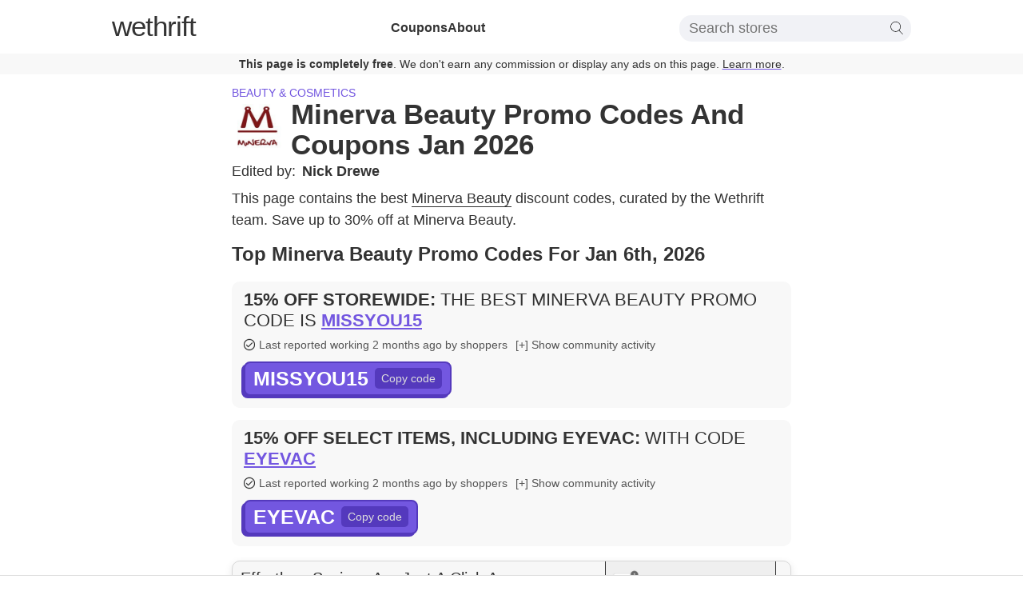

--- FILE ---
content_type: text/html; charset=utf-8
request_url: https://www.wethrift.com/minerva-beauty
body_size: 34878
content:
<!DOCTYPE html><html lang="en"><head><meta charSet="utf-8"/><title>Minerva Beauty Promo Codes - 30% off - Jan 2026</title><meta name="description" content="The best Minerva Beauty promo codes in January 2026: MISSYOU15 for 15% off, EYEVAC for 15% off. 18 Minerva Beauty promo codes available."/><link rel="shortcut icon" href="/favicon.ico" type="image/x-icon"/><link rel="icon" sizes="16x16 32x32 64x64" href="/favicon.ico"/><meta property="og:url" content="https://www.wethrift.com/minerva-beauty"/><meta property="og:title" content="Minerva Beauty Promo Codes - 30% off - Jan 2026"/><meta property="og:description" content="The best Minerva Beauty promo codes in January 2026: MISSYOU15 for 15% off, EYEVAC for 15% off. 18 Minerva Beauty promo codes available."/><meta property="og:image" content="https://img.wethrift.com/minerva-beauty.jpg"/><link rel="canonical" href="https://www.wethrift.com/minerva-beauty"/><meta name="viewport" content="width=device-width, initial-scale=1"/><script type="application/ld+json">{"@context":"http://schema.org","@graph":[{"@type":"WebPage","url":"https://www.wethrift.com/minerva-beauty","name":"Minerva Beauty","description":"The best Minerva Beauty promo codes in January 2026: MISSYOU15 for 15% off, EYEVAC for 15% off. 18 Minerva Beauty promo codes available.","dateCreated":"2019-09-07T00:00:00.000+00:00","dateModified":"2026-01-06T03:08:12.565+00:00","Provider":{"@type":"Organization","name":"Minerva Beauty","logo":{"@type":"ImageObject","contentUrl":"https://img.wethrift.com/minerva-beauty.jpg"}}},{"@type":"SiteNavigationElement","@id":"#navigation","name":"Home","url":"https://www.wethrift.com"},{"@type":"SiteNavigationElement","@id":"#navigation","name":"Beauty & cosmetics","url":"https://www.wethrift.com/tag/beauty-and-cosmetics"},{"@type":"SiteNavigationElement","@id":"#navigation","name":"Funko","url":"https://www.wethrift.com/funko"},{"@type":"SiteNavigationElement","@id":"#navigation","name":"Dancewear Solutions","url":"https://www.wethrift.com/dancewear-solutions"},{"@type":"SiteNavigationElement","@id":"#navigation","name":"Grizzly Industrial","url":"https://www.wethrift.com/grizzly-industrial"},{"@type":"SiteNavigationElement","@id":"#navigation","name":"Purdy & Figg","url":"https://www.wethrift.com/purdy-and-figg"},{"@type":"SiteNavigationElement","@id":"#navigation","name":"Pro:Direct Soccer","url":"https://www.wethrift.com/prodirect-soccer"},{"@type":"SiteNavigationElement","@id":"#navigation","name":"Shockbyte","url":"https://www.wethrift.com/shockbyte"},{"@type":"SiteNavigationElement","@id":"#navigation","name":"Salata","url":"https://www.wethrift.com/salata"},{"@type":"SiteNavigationElement","@id":"#navigation","name":"Rhode","url":"https://www.wethrift.com/rhode"},{"@type":"SiteNavigationElement","@id":"#navigation","name":"Late Model Restoration","url":"https://www.wethrift.com/late-model-restoration"},{"@type":"SiteNavigationElement","@id":"#navigation","name":"Pornhub","url":"https://www.wethrift.com/pornhub"},{"@type":"SiteNavigationElement","@id":"#navigation","name":"Juniper","url":"https://www.wethrift.com/juniper"},{"@type":"SiteNavigationElement","@id":"#navigation","name":"Crypto Fund Trader","url":"https://www.wethrift.com/crypto-fund-trader"},{"@type":"SiteNavigationElement","@id":"#navigation","name":"Hawaiian Airlines","url":"https://www.wethrift.com/hawaiian-airlines"},{"@type":"SiteNavigationElement","@id":"#navigation","name":"EDWIN Europe","url":"https://www.wethrift.com/edwin-europe"},{"@type":"SiteNavigationElement","@id":"#navigation","name":"Garnet Hill","url":"https://www.wethrift.com/garnet-hill"},{"@type":"SiteNavigationElement","@id":"#navigation","name":"Just4kira","url":"https://www.wethrift.com/just4kira"},{"@type":"SiteNavigationElement","@id":"#navigation","name":"Chopt Salad","url":"https://www.wethrift.com/chopt-salad"},{"@type":"SiteNavigationElement","@id":"#navigation","name":"Wolf & Moon","url":"https://www.wethrift.com/wolf-and-moon"},{"@type":"SiteNavigationElement","@id":"#navigation","name":"Run In Rabbit","url":"https://www.wethrift.com/run-in-rabbit"},{"@type":"SiteNavigationElement","@id":"#navigation","name":"Capy-Era","url":"https://www.wethrift.com/capy-era"},{"@type":"SiteNavigationElement","@id":"#navigation","name":"Zipster","url":"https://www.wethrift.com/zipster"},{"@type":"SiteNavigationElement","@id":"#navigation","name":"REMastered Sleep","url":"https://www.wethrift.com/remastered-sleep"},{"@type":"SiteNavigationElement","@id":"#navigation","name":"The Stand","url":"https://www.wethrift.com/the-stand"},{"@type":"SiteNavigationElement","@id":"#navigation","name":"Iroiro Colors","url":"https://www.wethrift.com/iroiro-colors"},{"@type":"SiteNavigationElement","@id":"#navigation","name":"Reactive Outdoor","url":"https://www.wethrift.com/reactive-outdoor"},{"@type":"SiteNavigationElement","@id":"#navigation","name":"Uhlsport Shop","url":"https://www.wethrift.com/uhlsport-shop"},{"@type":"SiteNavigationElement","@id":"#navigation","name":"United Sport & Cycle","url":"https://www.wethrift.com/united-sport-and-cycle"},{"@type":"SiteNavigationElement","@id":"#navigation","name":"Diadora","url":"https://www.wethrift.com/diadora"},{"@type":"SiteNavigationElement","@id":"#navigation","name":"Coinusmint","url":"https://www.wethrift.com/coinusmint"},{"@type":"SiteNavigationElement","@id":"#navigation","name":"Zhivago","url":"https://www.wethrift.com/zhivago"},{"@type":"SiteNavigationElement","@id":"#navigation","name":"You Win Competitions","url":"https://www.wethrift.com/you-win-competitions"},{"@type":"SiteNavigationElement","@id":"#navigation","name":"Gigi's Cupcakes","url":"https://www.wethrift.com/gigis-cupcakes"},{"@type":"SiteNavigationElement","@id":"#navigation","name":"Mangasekai Shop","url":"https://www.wethrift.com/mangasekai-shop"},{"@type":"SiteNavigationElement","@id":"#navigation","name":"Comrade Berlin","url":"https://www.wethrift.com/comrade-berlin"},{"@type":"SiteNavigationElement","@id":"#navigation","name":"Vengeance78","url":"https://www.wethrift.com/vengeance78"},{"@type":"SiteNavigationElement","@id":"#navigation","name":"9D Breathwork","url":"https://www.wethrift.com/9d-breathwork"},{"@type":"SiteNavigationElement","@id":"#navigation","name":"Sihoo Australia","url":"https://www.wethrift.com/sihoo-australia"},{"@type":"SiteNavigationElement","@id":"#navigation","name":"Vivrelle","url":"https://www.wethrift.com/vivrelle"},{"@type":"SiteNavigationElement","@id":"#navigation","name":"Ace Shoe","url":"https://www.wethrift.com/ace-shoe"},{"@type":"SiteNavigationElement","@id":"#navigation","name":"Makari de Suisse","url":"https://www.wethrift.com/makari-de-suisse"}]}</script><script type="application/ld+json">{"@context":"https://schema.org","@type":"BreadcrumbList","itemListElement":[{"@type":"ListItem","position":1,"item":{"@type":"Thing","name":"Home","@id":"https://www.wethrift.com","url":"https://www.wethrift.com"}},{"@type":"ListItem","position":2,"item":{"@type":"Thing","name":"Beauty & cosmetics","@id":"https://www.wethrift.com/tag/beauty-and-cosmetics","url":"https://www.wethrift.com/tag/beauty-and-cosmetics"},"name":"Beauty & cosmetics"},{"@type":"ListItem","position":3,"item":{"@type":"Thing","name":"Minerva Beauty","@id":"https://www.wethrift.com/minerva-beauty","url":"https://www.wethrift.com/minerva-beauty","sameAs":"https://minervabeauty.com"}}]}</script><script type="application/ld+json">{"@context":"https://schema.org/","@type":"FAQPage","mainEntity":[{"@type":"Question","name":"How many promo codes are currently available for Minerva Beauty?","acceptedAnswer":{"@type":"Answer","text":"<p>At the moment, there are a total of 18 active promo codes that can be used on the Minerva Beauty website.</p>"}},{"@type":"Question","name":"How do I redeem my Minerva Beauty discount code?","acceptedAnswer":{"@type":"Answer","text":"<p>To redeem your Minerva Beauty discount code, add any items you'd like to purchase to your shopping basket and click on the 'View Basket' or 'Checkout' button. On the checkout page, enter your discount code in the 'Discount Code' box and click 'Apply'.</p>"}},{"@type":"Question","name":"Why didn't my coupon code work?","acceptedAnswer":{"@type":"Answer","text":"<p>There are several reasons your coupon code may not work:<ul><li>It may not be valid for the items you have in your cart.</li><li>It may be valid only for a first time purchase.</li><li>It may be expired.</li></ul></p>"}},{"@type":"Question","name":"What's the latest promo code from Minerva Beauty?","acceptedAnswer":{"@type":"Answer","text":"<p>The latest promo code from Minerva Beauty was 'NEWYEAR75'. This gave customers $75 off.</p>"}},{"@type":"Question","name":"What is the best Minerva Beauty discount code available?","acceptedAnswer":{"@type":"Answer","text":"<p>The best Minerva Beauty discount code available is 'BTCEASYDRY'. This code gives customers 30% off.</p>"}},{"@type":"Question","name":"How do you get 30% off at Minerva Beauty?","acceptedAnswer":{"@type":"Answer","text":"<p>We have a coupon code for 30% off at Minerva Beauty. To apply the discount, click the 'copy code' button next to the code on this page, and paste it into the 'coupon code' box at the checkout and click 'apply'.</p>"}}]}</script><script type="application/ld+json">{"@context":"https://schema.org","@type":"Organization","name":"Minerva Beauty","image":"http://img.wethrift.com/minerva-beauty.jpg","sameAs":"https://minervabeauty.com"}</script><meta name="next-head-count" content="15"/><script>if (window.__REACT_DEVTOOLS_GLOBAL_HOOK__) { __REACT_DEVTOOLS_GLOBAL_HOOK__.inject = function() {}; }</script><link rel="preload" href="/_next/static/css/e8f49eafcfd6badc.css" as="style"/><link rel="stylesheet" href="/_next/static/css/e8f49eafcfd6badc.css" data-n-g=""/><noscript data-n-css=""></noscript><script defer="" nomodule="" src="/_next/static/chunks/polyfills-c67a75d1b6f99dc8.js"></script><script src="/_next/static/chunks/webpack-e6053a827837d67a.js" defer=""></script><script src="/_next/static/chunks/framework-8e279965036b6169.js" defer=""></script><script src="/_next/static/chunks/main-a0a0f5ca7a92898c.js" defer=""></script><script src="/_next/static/chunks/pages/_app-659c62e4bfc45aa3.js" defer=""></script><script src="/_next/static/chunks/0f1ac474-3ebdbbe17b182ce8.js" defer=""></script><script src="/_next/static/chunks/440-ab6c20913e965c30.js" defer=""></script><script src="/_next/static/chunks/969-a4cf13b85fda07bf.js" defer=""></script><script src="/_next/static/chunks/527-330f96b640eb70eb.js" defer=""></script><script src="/_next/static/chunks/567-591d578ced799915.js" defer=""></script><script src="/_next/static/chunks/pages/%5BstoreSlug%5D-8d3ea3f191bb3f87.js" defer=""></script><script src="/_next/static/qCEspwVWABYL5Hq485yEE/_buildManifest.js" defer=""></script><script src="/_next/static/qCEspwVWABYL5Hq485yEE/_ssgManifest.js" defer=""></script></head><body><div id="__next"><style data-emotion="css-global l15hv4">html{display:block;margin:0;padding:0;color:#333;}body{padding:0;margin:0;font-family:-apple-system,BlinkMacSystemFont,Segoe UI,Helvetica,Arial,sans-serif,Apple Color Emoji,Segoe UI Emoji;}input{font-family:-apple-system,BlinkMacSystemFont,Segoe UI,Helvetica,Arial,sans-serif,Apple Color Emoji,Segoe UI Emoji;}button{font-family:-apple-system,BlinkMacSystemFont,Segoe UI,Helvetica,Arial,sans-serif,Apple Color Emoji,Segoe UI Emoji;}a{color:inherit;-webkit-text-decoration:underline;text-decoration:underline;text-decoration-thickness:1px;text-underline-offset:3px;text-decoration-color:#7357e0;font-weight:300;cursor:pointer;}a:hover{color:#7357e0;}p{font-weight:300;line-height:1.5;}b{font-weight:500;}strong{font-weight:500;}li{font-weight:300;line-height:1.5;margin:0.5em 0;}</style><style data-emotion="css ei7zzy">.css-ei7zzy{padding-top:8px;padding-bottom:8px;margin-top:0;margin-bottom:0;}@media screen and (min-width: 910px){.css-ei7zzy{padding-top:15px;padding-bottom:15px;}}</style><style data-emotion="css doz6ka">.css-doz6ka{margin-top:30px;margin-bottom:38px;padding-top:8px;padding-bottom:8px;margin-top:0;margin-bottom:0;}@media screen and (min-width: 910px){.css-doz6ka{padding-top:15px;padding-bottom:15px;}}</style><nav class="css-doz6ka"><style data-emotion="css 1braqui">.css-1braqui{max-width:1000px;margin-left:auto;margin-right:auto;padding-left:10px;padding-right:10px;}@media screen and (min-width: 680px){.css-1braqui{padding-left:15px;padding-right:15px;}}</style><div class="css-1braqui"><style data-emotion="css 1hfc6d6">.css-1hfc6d6{display:block;fill:#333;position:absolute;right:12px;top:11px;width:34px;height:34px;}@media screen and (min-width: 910px){.css-1hfc6d6{display:none;}}</style><svg viewBox="0 0 100 80" width="40" height="40" class="css-1hfc6d6"><rect width="100" height="8"></rect><rect y="30" width="100" height="8"></rect><rect y="60" width="100" height="8"></rect></svg><style data-emotion="css 9r8vyl">.css-9r8vyl{-webkit-flex-direction:column;-ms-flex-direction:column;flex-direction:column;-webkit-align-items:center;-webkit-box-align:center;-ms-flex-align:center;align-items:center;-webkit-box-pack:center;-ms-flex-pack:center;-webkit-justify-content:center;justify-content:center;}@media screen and (min-width: 910px){.css-9r8vyl{-webkit-flex-direction:row;-ms-flex-direction:row;flex-direction:row;-webkit-box-pack:justify;-webkit-justify-content:space-between;justify-content:space-between;}}</style><style data-emotion="css 6mcwn6">.css-6mcwn6{display:-webkit-box;display:-webkit-flex;display:-ms-flexbox;display:flex;-webkit-flex-direction:column;-ms-flex-direction:column;flex-direction:column;-webkit-align-items:center;-webkit-box-align:center;-ms-flex-align:center;align-items:center;-webkit-box-pack:center;-ms-flex-pack:center;-webkit-justify-content:center;justify-content:center;}@media screen and (min-width: 910px){.css-6mcwn6{-webkit-flex-direction:row;-ms-flex-direction:row;flex-direction:row;-webkit-box-pack:justify;-webkit-justify-content:space-between;justify-content:space-between;}}</style><div class="css-6mcwn6"><style data-emotion="css vt1oa8">.css-vt1oa8{font-size:35px;margin-bottom:0px;}@media screen and (min-width: 910px){.css-vt1oa8{margin-bottom:5px;}}</style><style data-emotion="css 1r1od0n">.css-1r1od0n{font-weight:500;letter-spacing:-1px;line-height:1;-webkit-text-decoration:none;text-decoration:none;font-size:35px;font-size:35px;margin-bottom:0px;}.css-1r1od0n:hover{color:inherit;}@media screen and (min-width: 910px){.css-1r1od0n{margin-bottom:5px;}}</style><a name="Logo" href="/" class="css-1r1od0n"><style data-emotion="css 1toi8k">.css-1toi8k{font-weight:200;}</style><span class="css-1toi8k">we</span>thrift</a><style data-emotion="css 46xvsd">.css-46xvsd{display:none;margin-top:10px;margin-bottom:0;list-style:none;text-align:center;-webkit-flex-direction:column;-ms-flex-direction:column;flex-direction:column;gap:10px;-webkit-padding-start:0;padding-inline-start:0;}@media screen and (min-width: 910px){.css-46xvsd{display:-webkit-box;display:-webkit-flex;display:-ms-flexbox;display:flex;margin-top:0;-webkit-flex-direction:row;-ms-flex-direction:row;flex-direction:row;gap:40px;}}</style><ul class="css-46xvsd"><style data-emotion="css ohyo88">.css-ohyo88{margin-top:0;margin-bottom:0;}</style><li class="css-ohyo88"><style data-emotion="css upeozg">.css-upeozg{-webkit-text-decoration:none;text-decoration:none;font-weight:600;}</style><a href="/coupons" class="css-upeozg">Coupons</a></li><li class="css-ohyo88"><a href="/about" class="css-upeozg">About</a></li></ul><style data-emotion="css 5inist">.css-5inist{display:none;-webkit-order:1;-ms-flex-order:1;order:1;position:relative;padding-top:20px;}@media screen and (min-width: 910px){.css-5inist{display:block;-webkit-order:3;-ms-flex-order:3;order:3;padding-top:0px;}}</style><div class="css-5inist"><style data-emotion="css 1hpu0vs">.css-1hpu0vs{display:-webkit-box;display:-webkit-flex;display:-ms-flexbox;display:flex;-webkit-align-items:center;-webkit-box-align:center;-ms-flex-align:center;align-items:center;-webkit-box-pack:center;-ms-flex-pack:center;-webkit-justify-content:center;justify-content:center;padding:5px 10px;border-radius:15px;background-color:#f1f2f6;position:relative;}</style><div class="css-1hpu0vs"><style data-emotion="css x3layw">.css-x3layw{border:none;font-size:18px;font-weight:200;background:0 0;width:250px;}.css-x3layw::-webkit-input-placeholder{font-weight:200;}.css-x3layw::-moz-placeholder{font-weight:200;}.css-x3layw:-ms-input-placeholder{font-weight:200;}.css-x3layw::placeholder{font-weight:200;}.css-x3layw:focus{outline:0;}</style><input id="store-search" type="input" placeholder="Search stores" class="css-x3layw"/><style data-emotion="css 1mkd4r7">.css-1mkd4r7{display:none;}</style><label for="store-search" class="css-1mkd4r7">Search stores</label><style data-emotion="css 1w7lp0m">.css-1w7lp0m{height:16px;}</style><svg version="1.1" id="Capa_1" xmlns="http://www.w3.org/2000/svg" xmlns:xlink="http://www.w3.org/1999/xlink" x="0px" y="0px" viewBox="0 0 52.966 52.966" style="enable-background:new 0 0 52.966 52.966" xml:space="preserve" class="css-1w7lp0m"><path d="M51.704,51.273L36.845,35.82c3.79-3.801,6.138-9.041,6.138-14.82c0-11.58-9.42-21-21-21s-21,9.42-21,21s9.42,21,21,21	c5.083,0,9.748-1.817,13.384-4.832l14.895,15.491c0.196,0.205,0.458,0.307,0.721,0.307c0.25,0,0.499-0.093,0.693-0.279	C52.074,52.304,52.086,51.671,51.704,51.273z M21.983,40c-10.477,0-19-8.523-19-19s8.523-19,19-19s19,8.523,19,19	S32.459,40,21.983,40z"></path><g></g><g></g><g></g><g></g><g></g><g></g><g></g><g></g><g></g><g></g><g></g><g></g><g></g><g></g><g></g></svg></div></div></div></div><style data-emotion="css st9zqv">.css-st9zqv{margin-top:12px;background-color:#f8f8f8;color:#333;margin-bottom:-10px;padding:5px;font-size:14px;text-align:center;}@media screen and (min-width: 680px){.css-st9zqv{margin-bottom:-30px;}}</style><div class="css-st9zqv"><style data-emotion="css 7f3d9a">.css-7f3d9a{font-weight:600;}</style><span class="css-7f3d9a">This page is completely free</span>. We don&#x27;t earn any commission or display any ads on this page.<!-- --> <a href="#how-we-make-money">Learn more</a>.</div></nav><main><style data-emotion="css 3dryow">.css-3dryow{max-width:700px;margin-left:auto;margin-right:auto;padding-left:10px;padding-right:10px;font-size:16px;}@media screen and (min-width: 680px){.css-3dryow{padding-left:15px;padding-right:15px;font-size:18px;}}</style><article class="css-3dryow"><style data-emotion="css 1478m14">.css-1478m14{margin-top:15px;margin-bottom:4px;}@media screen and (min-width: 680px){.css-1478m14{margin-top:30px;margin-bottom:4px;}}</style><style data-emotion="css e22nyw">.css-e22nyw{margin-top:30px;margin-bottom:38px;margin-top:15px;margin-bottom:4px;}@media screen and (min-width: 680px){.css-e22nyw{margin-top:30px;margin-bottom:4px;}}</style><header class="css-e22nyw"><style data-emotion="css 162tvoi">.css-162tvoi{display:-webkit-box;display:-webkit-flex;display:-ms-flexbox;display:flex;}</style><div class="css-162tvoi"><style data-emotion="css 14xzg8p">.css-14xzg8p{text-transform:uppercase;margin-right:15px;font-size:14px;}</style><style data-emotion="css sikcqb">.css-sikcqb{box-sizing:padding-box;color:#7357e0;font-weight:300;-webkit-text-decoration:none;text-decoration:none;cursor:pointer;border-bottom:none;text-transform:uppercase;margin-right:15px;font-size:14px;}.css-sikcqb:hover{-webkit-text-decoration:none;text-decoration:none;border-bottom:none;color:#7357e0;}</style><a class="css-sikcqb" href="/tag/beauty-and-cosmetics">Beauty &amp; cosmetics</a></div><style data-emotion="css 13xhtad">.css-13xhtad{-webkit-align-items:center;-webkit-box-align:center;-ms-flex-align:center;align-items:center;}</style><style data-emotion="css 13b9p20">.css-13b9p20{display:-webkit-box;display:-webkit-flex;display:-ms-flexbox;display:flex;-webkit-align-items:center;-webkit-box-align:center;-ms-flex-align:center;align-items:center;}</style><div class="css-13b9p20"><style data-emotion="css niz96y">.css-niz96y{margin-top:4px;margin-right:10px;}</style><style data-emotion="css 1lgippx">.css-1lgippx{overflow:hidden;min-width:64px;min-height:64px;margin-top:4px;margin-right:10px;}</style><div class="css-1lgippx"><style data-emotion="css 125obtf">.css-125obtf{width:64px;height:64px;border-radius:5px;}</style><img src="https://img.wethrift.com/minerva-beauty.jpg" width="64" height="64" alt="Minerva Beauty logo" loading="lazy" class="css-125obtf"/></div><style data-emotion="css 9uuxkb">.css-9uuxkb{margin-top:0px;margin-bottom:0px;}</style><style data-emotion="css 772qwx">.css-772qwx{text-transform:capitalize;margin-block-start:1.5em;font-size:24px;font-weight:600;line-height:1.1;margin-top:0px;margin-bottom:0px;}@media screen and (min-width: 680px){.css-772qwx{font-size:35px;}}</style><h1 class="css-772qwx">Minerva Beauty Promo Codes and Coupons Jan 2026</h1></div></header><style data-emotion="css 1g67p9x">.css-1g67p9x{-webkit-box-flex-wrap:wrap;-webkit-flex-wrap:wrap;-ms-flex-wrap:wrap;flex-wrap:wrap;font-weight:300;}</style><style data-emotion="css 1sf4mkr">.css-1sf4mkr{display:-webkit-box;display:-webkit-flex;display:-ms-flexbox;display:flex;-webkit-box-flex-wrap:wrap;-webkit-flex-wrap:wrap;-ms-flex-wrap:wrap;flex-wrap:wrap;font-weight:300;}</style><div class="css-1sf4mkr"><style data-emotion="css 1o9es6d">.css-1o9es6d{display:-webkit-box;display:-webkit-flex;display:-ms-flexbox;display:flex;-webkit-box-flex-wrap:no-wrap;-webkit-flex-wrap:no-wrap;-ms-flex-wrap:no-wrap;flex-wrap:no-wrap;margin-right:20px;}</style><style data-emotion="css f66ul6">.css-f66ul6{box-sizing:padding-box;color:inherit;font-weight:300;-webkit-text-decoration:none;text-decoration:none;cursor:pointer;border-bottom:none;display:-webkit-box;display:-webkit-flex;display:-ms-flexbox;display:flex;-webkit-box-flex-wrap:no-wrap;-webkit-flex-wrap:no-wrap;-ms-flex-wrap:no-wrap;flex-wrap:no-wrap;margin-right:20px;}.css-f66ul6:hover{-webkit-text-decoration:none;text-decoration:none;border-bottom:none;color:#7357e0;}</style><a class="css-f66ul6" href="#experts"><style data-emotion="css 1goj2uy">.css-1goj2uy{margin-right:8px;}</style><style data-emotion="css r1j0x2">.css-r1j0x2{margin-right:8px;}</style><span class="css-r1j0x2">Edited by:</span><style data-emotion="css 9gmclq">.css-9gmclq{margin-right:5px;}</style><style data-emotion="css 3pdo12">.css-3pdo12{font-weight:600;margin-right:5px;}</style><span class="css-3pdo12">Nick Drewe<!-- --> </span><style data-emotion="css 13aqjzy">.css-13aqjzy{display:inline-block;}</style><style data-emotion="css 14ryhz4">.css-14ryhz4{display:-webkit-box;display:-webkit-flex;display:-ms-flexbox;display:flex;display:inline-block;}</style><div class="css-14ryhz4"></div></a></div><style data-emotion="css n01gze">.css-n01gze{margin-top:0px;margin-bottom:15px;}</style><style data-emotion="css 1jbqzmw">.css-1jbqzmw{margin-top:30px;margin-bottom:38px;margin-top:0px;margin-bottom:15px;}</style><section class="css-1jbqzmw"><style data-emotion="css 17m9sjs">.css-17m9sjs{margin-top:10px;margin-bottom:0px;}</style><p class="css-17m9sjs">This page contains the best <style data-emotion="css 1cvlksa">.css-1cvlksa{box-sizing:padding-box;color:inherit;font-weight:300;-webkit-text-decoration:none;text-decoration:none;cursor:pointer;border-bottom:1px solid;}.css-1cvlksa:hover{-webkit-text-decoration:none;text-decoration:none;border-bottom:1px solid;color:#7357e0;}</style><a class="css-1cvlksa" href="https://minervabeauty.com" rel="nofollow noopener" target="_blank">Minerva Beauty</a> discount codes, curated by the  Wethrift team. <span class="css-1u8qly9"> <!-- -->Save up to 30% off at Minerva Beauty.</span></p></section><style data-emotion="css pm5gvm">.css-pm5gvm{margin-top:0px;}</style><style data-emotion="css lc6dzr">.css-lc6dzr{margin-top:30px;margin-bottom:38px;margin-top:0px;}</style><section id="top-coupons" class="css-lc6dzr"><style data-emotion="css 1pe7mc2">.css-1pe7mc2{margin-top:0px;font-size:20px;}@media screen and (min-width: 680px){.css-1pe7mc2{font-size:24px;}}</style><style data-emotion="css r28qsk">.css-r28qsk{text-transform:capitalize;margin-block-start:1.5em;font-size:22px;font-weight:600;margin-top:0px;font-size:20px;}@media screen and (min-width: 370px){.css-r28qsk{font-size:22px;}}@media screen and (min-width: 680px){.css-r28qsk{font-size:28px;}}@media screen and (min-width: 680px){.css-r28qsk{font-size:24px;}}</style><h2 class="css-r28qsk">Top Minerva Beauty Promo Codes For Jan 6th, 2026</h2><style data-emotion="css 8ou0ec">.css-8ou0ec{list-style:none;-webkit-padding-start:0;padding-inline-start:0;}</style><ul class="css-8ou0ec"><style data-emotion="css 45psfy">.css-45psfy{background-color:#f8f8f8;padding:15px;padding-top:10px;border-radius:10px;line-height:1;font-size:16px;margin:15px 0;}.css-45psfy:hover{-webkit-transform:translate3d(0,0,0);-moz-transform:translate3d(0,0,0);-ms-transform:translate3d(0,0,0);transform:translate3d(0,0,0);-webkit-backface-visibility:hidden;backface-visibility:hidden;perspective:1000px;}</style><li id="top-coupon" class="css-45psfy"><style data-emotion="css oji3ot">.css-oji3ot{margin:0;font-weight:400;font-size:21px;line-height:1.2;text-transform:uppercase;}@media screen and (min-width: 370px){.css-oji3ot{font-size:21px;}}@media screen and (min-width: 680px){.css-oji3ot{font-size:22px;}}</style><style data-emotion="css ozv7sn">.css-ozv7sn{text-transform:capitalize;margin-block-start:1.5em;font-size:22px;font-weight:600;margin:0;font-weight:400;font-size:21px;line-height:1.2;text-transform:uppercase;}@media screen and (min-width: 370px){.css-ozv7sn{font-size:22px;}}@media screen and (min-width: 680px){.css-ozv7sn{font-size:28px;}}@media screen and (min-width: 370px){.css-ozv7sn{font-size:21px;}}@media screen and (min-width: 680px){.css-ozv7sn{font-size:22px;}}</style><h2 class="css-ozv7sn"><style data-emotion="css qbp4b0">.css-qbp4b0{font-weight:600;display:inline-block;}</style><span class="css-qbp4b0">15% off storewide<!-- -->:</span> <span class="css-1u8qly9">The best Minerva Beauty promo code is</span> <style data-emotion="css 1fky0be">.css-1fky0be{color:#7357e0;-webkit-text-decoration:underline;text-decoration:underline;text-decoration-thickness:2px;cursor:pointer;font-weight:600;position:relative;display:inline-block;max-width:auto;vertical-align:top;overflow:hidden;white-space:nowrap;text-overflow:ellipsis;}.css-1fky0be:hover{color:#5439bd;}</style><style data-emotion="css ljymh9">.css-ljymh9{color:#7357e0;-webkit-text-decoration:underline;text-decoration:underline;text-decoration-thickness:2px;cursor:pointer;font-weight:600;position:relative;display:inline-block;max-width:auto;vertical-align:top;overflow:hidden;white-space:nowrap;text-overflow:ellipsis;}.css-ljymh9:hover{color:#5439bd;}</style><span class="css-ljymh9">MISSYOU15</span></h2><style data-emotion="css tn8x8">.css-tn8x8{display:-webkit-box;display:-webkit-flex;display:-ms-flexbox;display:flex;-webkit-align-items:center;-webkit-box-align:center;-ms-flex-align:center;align-items:center;-webkit-box-flex-wrap:wrap;-webkit-flex-wrap:wrap;-ms-flex-wrap:wrap;flex-wrap:wrap;white-space:pre-wrap;}</style><div class="css-tn8x8"><style data-emotion="css 1nnphy8">.css-1nnphy8{margin:8px 10px 0 0;}</style><style data-emotion="css 1v3mork">.css-1v3mork{-webkit-align-items:center;-webkit-box-align:center;-ms-flex-align:center;align-items:center;-webkit-box-pack:start;-ms-flex-pack:start;-webkit-justify-content:flex-start;justify-content:flex-start;border-radius:5px;color:rgb(85,85,85);margin:8px 10px 0 0;}@media screen and (min-width: 680px){.css-1v3mork{-webkit-box-pack:center;-ms-flex-pack:center;-webkit-justify-content:center;justify-content:center;}}</style><style data-emotion="css 1dv9dlk">.css-1dv9dlk{display:-webkit-box;display:-webkit-flex;display:-ms-flexbox;display:flex;-webkit-align-items:center;-webkit-box-align:center;-ms-flex-align:center;align-items:center;-webkit-box-pack:start;-ms-flex-pack:start;-webkit-justify-content:flex-start;justify-content:flex-start;border-radius:5px;color:rgb(85,85,85);margin:8px 10px 0 0;}@media screen and (min-width: 680px){.css-1dv9dlk{-webkit-box-pack:center;-ms-flex-pack:center;-webkit-justify-content:center;justify-content:center;}}</style><div class="css-1dv9dlk"><style data-emotion="css 8cqgmt">.css-8cqgmt{margin-right:5px;width:14px;}</style><svg height="16px" version="1.1" viewBox="0 0 32 32" width="20px" class="css-8cqgmt"><g id="Check_Circle" stroke="currentColor"><path d="M16,0C7.163,0,0,7.163,0,16c0,8.837,7.163,16,16,16c8.836,0,16-7.164,16-16C32,7.163,24.836,0,16,0z M16,30   C8.268,30,2,23.732,2,16C2,8.268,8.268,2,16,2s14,6.268,14,14C30,23.732,23.732,30,16,30z" fill="#121313"></path><path d="M23.3,10.393L13.012,20.589l-4.281-4.196c-0.394-0.391-1.034-0.391-1.428,0   c-0.395,0.391-0.395,1.024,0,1.414l4.999,4.899c0.41,0.361,1.023,0.401,1.428,0l10.999-10.899c0.394-0.39,0.394-1.024,0-1.414   C24.334,10.003,23.695,10.003,23.3,10.393z" fill="#121313"></path></g></svg><style data-emotion="css p1qt6w">.css-p1qt6w{font-weight:400;font-size:14px;}</style><style data-emotion="css 1sco7vx">.css-1sco7vx{font-weight:400;font-size:14px;}</style><span class="css-1sco7vx">Last reported working 2 months ago by shoppers</span></div><style data-emotion="css gfsmxv">.css-gfsmxv{-webkit-text-decoration:none;text-decoration:none;color:#555;line-height:18px;margin:8px 0 0 0;font-size:14px;}.css-gfsmxv:hover{cursor:pointer;color:#7357e0;}</style><style data-emotion="css ftlc7f">.css-ftlc7f{-webkit-text-decoration:none;text-decoration:none;color:#555;line-height:18px;margin:8px 0 0 0;font-size:14px;}.css-ftlc7f:hover{cursor:pointer;color:#7357e0;}</style><span class="css-ftlc7f">[+] Show community activity</span></div><style data-emotion="css 1ft9r3o">.css-1ft9r3o{margin-top:10px;margin-bottom:10px;}</style><style data-emotion="css bkbqni">.css-bkbqni{margin-left:1px;margin-top:10px;margin-bottom:10px;}</style><style data-emotion="css 1pm8j0q">.css-1pm8j0q{list-style-type:none;padding-left:0;margin-block-start:0;margin-block-end:0;margin-left:1px;margin-top:10px;margin-bottom:10px;}.css-1pm8j0q li{position:relative;padding-left:20px;margin:0;}.css-1pm8j0q li::before{content:"";position:absolute;left:4px;top:10px;width:2px;height:100%;background:#bbb;display:block;}.css-1pm8j0q li::after{content:"";position:absolute;left:0;top:0;width:10px;height:10px;background:#5439bd;margin-top:7px;border-radius:50%;display:block;}.css-1pm8j0q li:first-of-type::before{top:10px;}.css-1pm8j0q li:last-of-type::before{height:0%;}.css-1pm8j0q li.showing-preview::before{height:80%;background:linear-gradient(45deg, transparent, #bbb);}</style><ul class="css-1pm8j0q"><style data-emotion="css 1gprz8e">.css-1gprz8e{display:none;font-size:14px;padding:2px 0px;}</style><li class="css-1gprz8e"><style data-emotion="css 7f3d9a">.css-7f3d9a{font-weight:600;}</style><span class="css-7f3d9a">MISSYOU15 was last used 4 days ago (524 total uses)</span></li><li class="css-1gprz8e"><span class="css-7f3d9a">Minerva Beauty promo code was reported working by shoppers 2 months ago</span></li><li class="css-1gprz8e"><span class="css-1u8qly9">Added 1 year ago by Nick via social media</span></li></ul><style data-emotion="css 12gkgtc">.css-12gkgtc{margin-top:12px;}</style><style data-emotion="css 1sgp0o3 animation-c7wsi0">.css-1sgp0o3{box-sizing:border-box;display:-webkit-box;display:-webkit-flex;display:-ms-flexbox;display:flex;padding:5px 10px;-webkit-align-items:center;-webkit-box-align:center;-ms-flex-align:center;align-items:center;-webkit-box-pack:center;-ms-flex-pack:center;-webkit-justify-content:center;justify-content:center;position:relative;font-size:20px;font-weight:600;border-width:2px;border-color:#5439bd;box-shadow:-3px 3px #5439bd;-webkit-animation:animation-c7wsi0 2s ease-out 0s 1;animation:animation-c7wsi0 2s ease-out 0s 1;background-color:#7357e0;color:#fff;margin-top:12px;}@media screen and (min-width: 680px){.css-1sgp0o3{font-size:25px;-webkit-animation:none;animation:none;}}.css-1sgp0o3:before{visibility:hidden;opacity:0;position:absolute;content:"Code copied";top:-35%;left:0;right:0;margin:auto;color:white;font-size:14px;font-weight:600;border-width:0px;border-style:solid;border-color:#5439bd;border-radius:5px;padding:3px 6px;background-color:#7357e0;-webkit-transition:visibility 0.2s ease,top 0.2s ease,opacity 0.2s ease;transition:visibility 0.2s ease,top 0.2s ease,opacity 0.2s ease;}.css-1sgp0o3:active{box-shadow:-1px 1px #5439bd;-webkit-transform:translateX(-2px) translateY(2px);-moz-transform:translateX(-2px) translateY(2px);-ms-transform:translateX(-2px) translateY(2px);transform:translateX(-2px) translateY(2px);}.css-1sgp0o3:hover:after{background-color:#7357e0;}.css-1sgp0o3:active:after{background-color:#7357e0;}.css-1sgp0o3:after{content:"Copy code";color:#ddd;margin-left:8px;font-size:14px;font-weight:400;background-color:#5439bd;border-radius:5px;padding:5px 8px;white-space:nowrap;-webkit-align-self:center;-ms-flex-item-align:center;align-self:center;vertical-align:middle;}@-webkit-keyframes animation-c7wsi0{0%{-webkit-transform:scale(1);-moz-transform:scale(1);-ms-transform:scale(1);transform:scale(1);}20%{-webkit-transform:scale(1.2);-moz-transform:scale(1.2);-ms-transform:scale(1.2);transform:scale(1.2);}40%{-webkit-transform:scale(0.9);-moz-transform:scale(0.9);-ms-transform:scale(0.9);transform:scale(0.9);}60%{-webkit-transform:scale(1.1);-moz-transform:scale(1.1);-ms-transform:scale(1.1);transform:scale(1.1);}80%{-webkit-transform:scale(0.95);-moz-transform:scale(0.95);-ms-transform:scale(0.95);transform:scale(0.95);}100%{-webkit-transform:scaleX(1);-moz-transform:scaleX(1);-ms-transform:scaleX(1);transform:scaleX(1);}}@keyframes animation-c7wsi0{0%{-webkit-transform:scale(1);-moz-transform:scale(1);-ms-transform:scale(1);transform:scale(1);}20%{-webkit-transform:scale(1.2);-moz-transform:scale(1.2);-ms-transform:scale(1.2);transform:scale(1.2);}40%{-webkit-transform:scale(0.9);-moz-transform:scale(0.9);-ms-transform:scale(0.9);transform:scale(0.9);}60%{-webkit-transform:scale(1.1);-moz-transform:scale(1.1);-ms-transform:scale(1.1);transform:scale(1.1);}80%{-webkit-transform:scale(0.95);-moz-transform:scale(0.95);-ms-transform:scale(0.95);transform:scale(0.95);}100%{-webkit-transform:scaleX(1);-moz-transform:scaleX(1);-ms-transform:scaleX(1);transform:scaleX(1);}}</style><style data-emotion="css 1l59joy">.css-1l59joy{box-sizing:content-box;background-color:#7357e0;border-radius:8px;color:#fff;text-align:center;font-size:20px;padding:10px;cursor:pointer;border-width:2px;border-color:#7357e0;border-style:solid;line-height:normal;-webkit-text-decoration:none;text-decoration:none;font-weight:400;box-sizing:border-box;display:-webkit-box;display:-webkit-flex;display:-ms-flexbox;display:flex;padding:5px 10px;-webkit-align-items:center;-webkit-box-align:center;-ms-flex-align:center;align-items:center;-webkit-box-pack:center;-ms-flex-pack:center;-webkit-justify-content:center;justify-content:center;position:relative;font-size:20px;font-weight:600;border-width:2px;border-color:#5439bd;box-shadow:-3px 3px #5439bd;-webkit-animation:animation-c7wsi0 2s ease-out 0s 1;animation:animation-c7wsi0 2s ease-out 0s 1;background-color:#7357e0;color:#fff;margin-top:12px;}.css-1l59joy:hover{color:#7357e0;background-color:#fff;}@media screen and (min-width: 680px){.css-1l59joy{font-size:25px;-webkit-animation:none;animation:none;}}.css-1l59joy:before{visibility:hidden;opacity:0;position:absolute;content:"Code copied";top:-35%;left:0;right:0;margin:auto;color:white;font-size:14px;font-weight:600;border-width:0px;border-style:solid;border-color:#5439bd;border-radius:5px;padding:3px 6px;background-color:#7357e0;-webkit-transition:visibility 0.2s ease,top 0.2s ease,opacity 0.2s ease;transition:visibility 0.2s ease,top 0.2s ease,opacity 0.2s ease;}.css-1l59joy:active{box-shadow:-1px 1px #5439bd;-webkit-transform:translateX(-2px) translateY(2px);-moz-transform:translateX(-2px) translateY(2px);-ms-transform:translateX(-2px) translateY(2px);transform:translateX(-2px) translateY(2px);}.css-1l59joy:hover:after{background-color:#7357e0;}.css-1l59joy:active:after{background-color:#7357e0;}.css-1l59joy:after{content:"Copy code";color:#ddd;margin-left:8px;font-size:14px;font-weight:400;background-color:#5439bd;border-radius:5px;padding:5px 8px;white-space:nowrap;-webkit-align-self:center;-ms-flex-item-align:center;align-self:center;vertical-align:middle;}</style><button title="MISSYOU15" class="css-1l59joy"><style data-emotion="css efj85z">.css-efj85z{overflow:hidden;white-space:nowrap;text-overflow:ellipsis;max-width:auto;}</style><span class="css-efj85z">MISSYOU15</span></button></li><li id="F3C3TRLS9CJ" class="css-45psfy"><h2 class="css-ozv7sn"><span class="css-qbp4b0">15% off select items, including EyeVac<!-- -->:</span> <span class="css-1u8qly9">with code</span> <span class="css-ljymh9">EYEVAC</span></h2><div class="css-tn8x8"><div class="css-1dv9dlk"><svg height="16px" version="1.1" viewBox="0 0 32 32" width="20px" class="css-8cqgmt"><g id="Check_Circle" stroke="currentColor"><path d="M16,0C7.163,0,0,7.163,0,16c0,8.837,7.163,16,16,16c8.836,0,16-7.164,16-16C32,7.163,24.836,0,16,0z M16,30   C8.268,30,2,23.732,2,16C2,8.268,8.268,2,16,2s14,6.268,14,14C30,23.732,23.732,30,16,30z" fill="#121313"></path><path d="M23.3,10.393L13.012,20.589l-4.281-4.196c-0.394-0.391-1.034-0.391-1.428,0   c-0.395,0.391-0.395,1.024,0,1.414l4.999,4.899c0.41,0.361,1.023,0.401,1.428,0l10.999-10.899c0.394-0.39,0.394-1.024,0-1.414   C24.334,10.003,23.695,10.003,23.3,10.393z" fill="#121313"></path></g></svg><span class="css-1sco7vx">Last reported working 2 months ago by shoppers</span></div><span class="css-ftlc7f">[+] Show community activity</span></div><ul class="css-1pm8j0q"><li class="css-1gprz8e"><span class="css-7f3d9a">EYEVAC was last used 29 days ago (21 total uses)</span></li><li class="css-1gprz8e"><span class="css-7f3d9a">Minerva Beauty promo code was reported working by shoppers 2 months ago</span></li><li class="css-1gprz8e"><span class="css-1u8qly9">Added 3 months ago by Nick via social media</span></li></ul><style data-emotion="css 1o22u8z">.css-1o22u8z{box-sizing:border-box;display:-webkit-box;display:-webkit-flex;display:-ms-flexbox;display:flex;padding:5px 10px;-webkit-align-items:center;-webkit-box-align:center;-ms-flex-align:center;align-items:center;-webkit-box-pack:center;-ms-flex-pack:center;-webkit-justify-content:center;justify-content:center;position:relative;font-size:20px;font-weight:600;border-width:2px;border-color:#5439bd;box-shadow:-3px 3px #5439bd;background-color:#7357e0;color:#fff;margin-top:12px;}@media screen and (min-width: 680px){.css-1o22u8z{font-size:25px;-webkit-animation:none;animation:none;}}.css-1o22u8z:before{visibility:hidden;opacity:0;position:absolute;content:"Code copied";top:-35%;left:0;right:0;margin:auto;color:white;font-size:14px;font-weight:600;border-width:0px;border-style:solid;border-color:#5439bd;border-radius:5px;padding:3px 6px;background-color:#7357e0;-webkit-transition:visibility 0.2s ease,top 0.2s ease,opacity 0.2s ease;transition:visibility 0.2s ease,top 0.2s ease,opacity 0.2s ease;}.css-1o22u8z:active{box-shadow:-1px 1px #5439bd;-webkit-transform:translateX(-2px) translateY(2px);-moz-transform:translateX(-2px) translateY(2px);-ms-transform:translateX(-2px) translateY(2px);transform:translateX(-2px) translateY(2px);}.css-1o22u8z:hover:after{background-color:#7357e0;}.css-1o22u8z:active:after{background-color:#7357e0;}.css-1o22u8z:after{content:"Copy code";color:#ddd;margin-left:8px;font-size:14px;font-weight:400;background-color:#5439bd;border-radius:5px;padding:5px 8px;white-space:nowrap;-webkit-align-self:center;-ms-flex-item-align:center;align-self:center;vertical-align:middle;}</style><style data-emotion="css qaumfe">.css-qaumfe{box-sizing:content-box;background-color:#7357e0;border-radius:8px;color:#fff;text-align:center;font-size:20px;padding:10px;cursor:pointer;border-width:2px;border-color:#7357e0;border-style:solid;line-height:normal;-webkit-text-decoration:none;text-decoration:none;font-weight:400;box-sizing:border-box;display:-webkit-box;display:-webkit-flex;display:-ms-flexbox;display:flex;padding:5px 10px;-webkit-align-items:center;-webkit-box-align:center;-ms-flex-align:center;align-items:center;-webkit-box-pack:center;-ms-flex-pack:center;-webkit-justify-content:center;justify-content:center;position:relative;font-size:20px;font-weight:600;border-width:2px;border-color:#5439bd;box-shadow:-3px 3px #5439bd;background-color:#7357e0;color:#fff;margin-top:12px;}.css-qaumfe:hover{color:#7357e0;background-color:#fff;}@media screen and (min-width: 680px){.css-qaumfe{font-size:25px;-webkit-animation:none;animation:none;}}.css-qaumfe:before{visibility:hidden;opacity:0;position:absolute;content:"Code copied";top:-35%;left:0;right:0;margin:auto;color:white;font-size:14px;font-weight:600;border-width:0px;border-style:solid;border-color:#5439bd;border-radius:5px;padding:3px 6px;background-color:#7357e0;-webkit-transition:visibility 0.2s ease,top 0.2s ease,opacity 0.2s ease;transition:visibility 0.2s ease,top 0.2s ease,opacity 0.2s ease;}.css-qaumfe:active{box-shadow:-1px 1px #5439bd;-webkit-transform:translateX(-2px) translateY(2px);-moz-transform:translateX(-2px) translateY(2px);-ms-transform:translateX(-2px) translateY(2px);transform:translateX(-2px) translateY(2px);}.css-qaumfe:hover:after{background-color:#7357e0;}.css-qaumfe:active:after{background-color:#7357e0;}.css-qaumfe:after{content:"Copy code";color:#ddd;margin-left:8px;font-size:14px;font-weight:400;background-color:#5439bd;border-radius:5px;padding:5px 8px;white-space:nowrap;-webkit-align-self:center;-ms-flex-item-align:center;align-self:center;vertical-align:middle;}</style><button title="EYEVAC" class="css-qaumfe"><span class="css-efj85z">EYEVAC</span></button></li></ul><style data-emotion="css 1k8rx0x">.css-1k8rx0x{background-color:#f7f7f7;border-radius:10px;margin-bottom:10px;max-height:170px;overflow:hidden!important;box-shadow:0px 3px 8px 2px rgba(0, 0, 0, 0.06);border:1px solid #d7d7d7;text-align:left;}</style><div class="css-1k8rx0x"><style data-emotion="css z4jujk">.css-z4jujk{display:-webkit-box;display:-webkit-flex;display:-ms-flexbox;display:flex;-webkit-flex-direction:row;-ms-flex-direction:row;flex-direction:row;-webkit-box-pack:justify;-webkit-justify-content:space-between;justify-content:space-between;}</style><div class="css-z4jujk"><style data-emotion="css 4v0q45">.css-4v0q45{display:-webkit-box;display:-webkit-flex;display:-ms-flexbox;display:flex;-webkit-box-pack:justify;-webkit-justify-content:space-between;justify-content:space-between;-webkit-flex-direction:column;-ms-flex-direction:column;flex-direction:column;-webkit-column-gap:10px;column-gap:10px;row-gap:8px;padding:10px;max-height:142px;}</style><div class="css-4v0q45"><style data-emotion="css 1d5sym6">.css-1d5sym6{font-size:14px!important;font-weight:500;margin:0;}@media screen and (min-width: 680px){.css-1d5sym6{font-size:20px!important;}}</style><style data-emotion="css 18y1t00">.css-18y1t00{text-transform:capitalize;margin-block-start:1.5em;font-size:24px;font-weight:600;line-height:1.1;font-size:14px!important;font-weight:500;margin:0;}@media screen and (min-width: 680px){.css-18y1t00{font-size:35px;}}@media screen and (min-width: 680px){.css-18y1t00{font-size:20px!important;}}</style><h1 class="css-18y1t00">Effortless Savings Are Just a Click Away.</h1><style data-emotion="css ooo4zc">.css-ooo4zc{font-size:12px!important;margin:0;}@media screen and (min-width: 680px){.css-ooo4zc{font-size:15px!important;}}</style><p class="css-ooo4zc">Put Savings on Autopilot: Savvy Finds and Applies The Best Coupons for You</p><div class="css-162tvoi"><style data-emotion="css nhilm3">.css-nhilm3{line-height:2;font-size:16px!important;}</style><style data-emotion="css 155qv6i">.css-155qv6i{box-sizing:border-box;display:-webkit-box;display:-webkit-flex;display:-ms-flexbox;display:flex;padding:5px 10px;-webkit-align-items:center;-webkit-box-align:center;-ms-flex-align:center;align-items:center;-webkit-box-pack:center;-ms-flex-pack:center;-webkit-justify-content:center;justify-content:center;position:relative;font-size:15px;font-weight:600;border-width:2px;border-color:#5439bd;box-shadow:-3px 3px #5439bd;background-color:#7357e0;color:#fff;line-height:2;font-size:16px!important;}@media screen and (min-width: 680px){.css-155qv6i{font-size:18px;}}.css-155qv6i:active{box-shadow:-1px 1px #5439bd;-webkit-transform:translateX(-2px) translateY(2px);-moz-transform:translateX(-2px) translateY(2px);-ms-transform:translateX(-2px) translateY(2px);transform:translateX(-2px) translateY(2px);}.css-155qv6i:hover:after{background-color:#7357e0;}.css-155qv6i:active:after{background-color:#7357e0;}.css-155qv6i:after{color:#ddd;margin-left:8px;font-size:14px;font-weight:400;background-color:#5439bd;border-radius:5px;padding:5px 8px;white-space:nowrap;-webkit-align-self:center;-ms-flex-item-align:center;align-self:center;vertical-align:middle;}</style><style data-emotion="css o0jh85">.css-o0jh85{box-sizing:content-box;background-color:#7357e0;border-radius:8px;color:#fff;text-align:center;font-size:20px;padding:10px;cursor:pointer;border-width:2px;border-color:#7357e0;border-style:solid;line-height:normal;-webkit-text-decoration:none;text-decoration:none;font-weight:400;box-sizing:border-box;display:-webkit-box;display:-webkit-flex;display:-ms-flexbox;display:flex;padding:5px 10px;-webkit-align-items:center;-webkit-box-align:center;-ms-flex-align:center;align-items:center;-webkit-box-pack:center;-ms-flex-pack:center;-webkit-justify-content:center;justify-content:center;position:relative;font-size:15px;font-weight:600;border-width:2px;border-color:#5439bd;box-shadow:-3px 3px #5439bd;background-color:#7357e0;color:#fff;line-height:2;font-size:16px!important;}.css-o0jh85:hover{color:#7357e0;background-color:#fff;}@media screen and (min-width: 680px){.css-o0jh85{font-size:18px;}}.css-o0jh85:active{box-shadow:-1px 1px #5439bd;-webkit-transform:translateX(-2px) translateY(2px);-moz-transform:translateX(-2px) translateY(2px);-ms-transform:translateX(-2px) translateY(2px);transform:translateX(-2px) translateY(2px);}.css-o0jh85:hover:after{background-color:#7357e0;}.css-o0jh85:active:after{background-color:#7357e0;}.css-o0jh85:after{color:#ddd;margin-left:8px;font-size:14px;font-weight:400;background-color:#5439bd;border-radius:5px;padding:5px 8px;white-space:nowrap;-webkit-align-self:center;-ms-flex-item-align:center;align-self:center;vertical-align:middle;}</style><button class="css-o0jh85"><style data-emotion="css amaosh">.css-amaosh{overflow:hidden;white-space:nowrap;}</style><span class="css-amaosh">Add to Chrome, it&#x27;s free!</span></button></div></div><style data-emotion="css 3dutvu">.css-3dutvu{width:100%;position:relative;}@media screen and (min-width: 370px){.css-3dutvu{width:70%;}}@media screen and (min-width: 680px){.css-3dutvu{width:40%;}}</style><div class="css-3dutvu"><style data-emotion="css uoiu1t">.css-uoiu1t{position:relative;bottom:20px;text-align:right;margin-left:auto;padding-top:10px;padding-left:10px;padding-right:10px;}@media screen and (min-width: 680px){.css-uoiu1t{padding-right:20px;}}</style><div class="css-uoiu1t"><style data-emotion="css aqzgel">.css-aqzgel{width:100%;height:100%;border-radius:10px;border:1px solid #333;}</style><img src="/savvy/banner_fg.png" loading="lazy" class="css-aqzgel"/></div></div></div></div><ul class="css-8ou0ec"><li id="FKU7ZYBHCJ" class="css-45psfy"><h2 class="css-ozv7sn"><span class="css-qbp4b0">$75 off orders $500+<!-- -->:</span> <span class="css-1u8qly9">with code</span> <span class="css-ljymh9">FALL75</span></h2><div class="css-tn8x8"><style data-emotion="css 1czziw8">.css-1czziw8{-webkit-align-items:center;-webkit-box-align:center;-ms-flex-align:center;align-items:center;-webkit-box-pack:start;-ms-flex-pack:start;-webkit-justify-content:flex-start;justify-content:flex-start;border-radius:5px;color:85px;margin:8px 10px 0 0;}@media screen and (min-width: 370px){.css-1czziw8{color:85px;}}@media screen and (min-width: 680px){.css-1czziw8{-webkit-box-pack:center;-ms-flex-pack:center;-webkit-justify-content:center;justify-content:center;color:85px;}}</style><style data-emotion="css 1hzyaxg">.css-1hzyaxg{display:-webkit-box;display:-webkit-flex;display:-ms-flexbox;display:flex;-webkit-align-items:center;-webkit-box-align:center;-ms-flex-align:center;align-items:center;-webkit-box-pack:start;-ms-flex-pack:start;-webkit-justify-content:flex-start;justify-content:flex-start;border-radius:5px;color:85px;margin:8px 10px 0 0;}@media screen and (min-width: 370px){.css-1hzyaxg{color:85px;}}@media screen and (min-width: 680px){.css-1hzyaxg{-webkit-box-pack:center;-ms-flex-pack:center;-webkit-justify-content:center;justify-content:center;color:85px;}}</style><div class="css-1hzyaxg"><svg height="21" viewBox="0 0 21 21" width="21" class="css-8cqgmt"><g fill="none" fill-rule="evenodd" stroke="currentColor" stroke-linecap="round" stroke-linejoin="round" transform="translate(2 3)"><path d="m8 16c4.4380025 0 8-3.5262833 8-7.96428571 0-4.43800246-3.5619975-8.03571429-8-8.03571429-4.43800245 0-8 3.59771183-8 8.03571429 0 4.43800241 3.56199755 7.96428571 8 7.96428571z"></path><path d="m4 8h8"></path><path d="m8 12.0563492v-8.0563492z"></path></g></svg><span class="css-1sco7vx">Added 4 months ago by Nick via store website</span></div><span class="css-ftlc7f">[+] Show community activity</span></div><button title="FALL75" class="css-1l59joy"><span class="css-efj85z">FALL75</span></button></li><li id="PKLLPBXBJJ" class="css-45psfy"><h2 class="css-ozv7sn"><span class="css-qbp4b0">10% off<!-- -->:</span> <span class="css-1u8qly9">with code</span> <span class="css-ljymh9">250FF</span></h2><div class="css-tn8x8"><div class="css-1dv9dlk"><svg height="16px" version="1.1" viewBox="0 0 32 32" width="20px" class="css-8cqgmt"><g id="Check_Circle" stroke="currentColor"><path d="M16,0C7.163,0,0,7.163,0,16c0,8.837,7.163,16,16,16c8.836,0,16-7.164,16-16C32,7.163,24.836,0,16,0z M16,30   C8.268,30,2,23.732,2,16C2,8.268,8.268,2,16,2s14,6.268,14,14C30,23.732,23.732,30,16,30z" fill="#121313"></path><path d="M23.3,10.393L13.012,20.589l-4.281-4.196c-0.394-0.391-1.034-0.391-1.428,0   c-0.395,0.391-0.395,1.024,0,1.414l4.999,4.899c0.41,0.361,1.023,0.401,1.428,0l10.999-10.899c0.394-0.39,0.394-1.024,0-1.414   C24.334,10.003,23.695,10.003,23.3,10.393z" fill="#121313"></path></g></svg><span class="css-1sco7vx">Last reported working 4 months ago by shoppers</span></div><span class="css-ftlc7f">[+] Show community activity</span></div><button title="250FF" class="css-qaumfe"><span class="css-efj85z">250FF</span></button></li><li id="FK538GZVJJ" class="css-45psfy"><h2 class="css-ozv7sn"><span class="css-qbp4b0">20% off Viscose Jersey<!-- -->:</span> <span class="css-1u8qly9">with code</span> <span class="css-ljymh9">DVF20</span></h2><div class="css-tn8x8"><div class="css-1hzyaxg"><svg height="21" viewBox="0 0 21 21" width="21" class="css-8cqgmt"><g fill="none" fill-rule="evenodd" stroke="currentColor" stroke-linecap="round" stroke-linejoin="round" transform="translate(2 3)"><path d="m8 16c4.4380025 0 8-3.5262833 8-7.96428571 0-4.43800246-3.5619975-8.03571429-8-8.03571429-4.43800245 0-8 3.59771183-8 8.03571429 0 4.43800241 3.56199755 7.96428571 8 7.96428571z"></path><path d="m4 8h8"></path><path d="m8 12.0563492v-8.0563492z"></path></g></svg><span class="css-1sco7vx">Added 5 months ago by Nick via social media</span></div><span class="css-ftlc7f">[+] Show community activity</span></div><button title="DVF20" class="css-qaumfe"><span class="css-efj85z">DVF20</span></button></li><li id="F3JCLNXG5JC" class="css-45psfy"><h2 class="css-ozv7sn"><span class="css-qbp4b0">$75 off<!-- -->:</span> <span class="css-1u8qly9">with code</span> <span class="css-ljymh9">SPLASH75</span></h2><div class="css-tn8x8"><div class="css-1hzyaxg"><svg height="21" viewBox="0 0 21 21" width="21" class="css-8cqgmt"><g fill="none" fill-rule="evenodd" stroke="currentColor" stroke-linecap="round" stroke-linejoin="round" transform="translate(2 3)"><path d="m8 16c4.4380025 0 8-3.5262833 8-7.96428571 0-4.43800246-3.5619975-8.03571429-8-8.03571429-4.43800245 0-8 3.59771183-8 8.03571429 0 4.43800241 3.56199755 7.96428571 8 7.96428571z"></path><path d="m4 8h8"></path><path d="m8 12.0563492v-8.0563492z"></path></g></svg><span class="css-1sco7vx">Added 6 months ago by Nick via social media</span></div><span class="css-ftlc7f">[+] Show community activity</span></div><button title="SPLASH75" class="css-qaumfe"><span class="css-efj85z">SPLASH75</span></button></li><li id="F3C9NXG5JJ" class="css-45psfy"><h2 class="css-ozv7sn"><span class="css-qbp4b0">15% off Modera Collection<!-- -->:</span> <span class="css-1u8qly9">with code</span> <span class="css-ljymh9">MODERA15</span></h2><div class="css-tn8x8"><div class="css-1hzyaxg"><svg height="21" viewBox="0 0 21 21" width="21" class="css-8cqgmt"><g fill="none" fill-rule="evenodd" stroke="currentColor" stroke-linecap="round" stroke-linejoin="round" transform="translate(2 3)"><path d="m8 16c4.4380025 0 8-3.5262833 8-7.96428571 0-4.43800246-3.5619975-8.03571429-8-8.03571429-4.43800245 0-8 3.59771183-8 8.03571429 0 4.43800241 3.56199755 7.96428571 8 7.96428571z"></path><path d="m4 8h8"></path><path d="m8 12.0563492v-8.0563492z"></path></g></svg><span class="css-1sco7vx">Added 6 months ago by Nick via social media</span></div><span class="css-ftlc7f">[+] Show community activity</span></div><button title="MODERA15" class="css-qaumfe"><span class="css-efj85z">MODERA15</span></button></li><li id="FKZYX46H3C" class="css-45psfy"><h2 class="css-ozv7sn"><span class="css-qbp4b0">10% off Blowout Items<!-- -->:</span> <span class="css-1u8qly9">with code</span> <span class="css-ljymh9">RENEW10</span></h2><div class="css-tn8x8"><div class="css-1hzyaxg"><svg height="21" viewBox="0 0 21 21" width="21" class="css-8cqgmt"><g fill="none" fill-rule="evenodd" stroke="currentColor" stroke-linecap="round" stroke-linejoin="round" transform="translate(2 3)"><path d="m8 16c4.4380025 0 8-3.5262833 8-7.96428571 0-4.43800246-3.5619975-8.03571429-8-8.03571429-4.43800245 0-8 3.59771183-8 8.03571429 0 4.43800241 3.56199755 7.96428571 8 7.96428571z"></path><path d="m4 8h8"></path><path d="m8 12.0563492v-8.0563492z"></path></g></svg><span class="css-1sco7vx">Added 10 months ago by Nick via social media</span></div><span class="css-ftlc7f">[+] Show community activity</span></div><button title="RENEW10" class="css-qaumfe"><span class="css-efj85z">RENEW10</span></button></li><li id="PKQ8PS2MBG" class="css-45psfy"><h2 class="css-ozv7sn"><span class="css-qbp4b0">30% off<!-- -->:</span> <span class="css-1u8qly9">with code</span> <span class="css-ljymh9">BTCEASYDRY</span></h2><div class="css-tn8x8"><div class="css-1dv9dlk"><svg height="16px" version="1.1" viewBox="0 0 32 32" width="20px" class="css-8cqgmt"><g id="Check_Circle" stroke="currentColor"><path d="M16,0C7.163,0,0,7.163,0,16c0,8.837,7.163,16,16,16c8.836,0,16-7.164,16-16C32,7.163,24.836,0,16,0z M16,30   C8.268,30,2,23.732,2,16C2,8.268,8.268,2,16,2s14,6.268,14,14C30,23.732,23.732,30,16,30z" fill="#121313"></path><path d="M23.3,10.393L13.012,20.589l-4.281-4.196c-0.394-0.391-1.034-0.391-1.428,0   c-0.395,0.391-0.395,1.024,0,1.414l4.999,4.899c0.41,0.361,1.023,0.401,1.428,0l10.999-10.899c0.394-0.39,0.394-1.024,0-1.414   C24.334,10.003,23.695,10.003,23.3,10.393z" fill="#121313"></path></g></svg><span class="css-1sco7vx">Last reported working 10 months ago by shoppers</span></div><span class="css-ftlc7f">[+] Show community activity</span></div><button title="BTCEASYDRY" class="css-qaumfe"><span class="css-efj85z">BTCEASYDRY</span></button></li><li id="F37BNPRQ3J" class="css-45psfy"><h2 class="css-ozv7sn"><span class="css-qbp4b0">10% off storewide<!-- -->:</span> <span class="css-1u8qly9">with code</span> <span class="css-ljymh9">W3Q2409</span></h2><div class="css-tn8x8"><div class="css-1dv9dlk"><svg height="16px" version="1.1" viewBox="0 0 32 32" width="20px" class="css-8cqgmt"><g id="Check_Circle" stroke="currentColor"><path d="M16,0C7.163,0,0,7.163,0,16c0,8.837,7.163,16,16,16c8.836,0,16-7.164,16-16C32,7.163,24.836,0,16,0z M16,30   C8.268,30,2,23.732,2,16C2,8.268,8.268,2,16,2s14,6.268,14,14C30,23.732,23.732,30,16,30z" fill="#121313"></path><path d="M23.3,10.393L13.012,20.589l-4.281-4.196c-0.394-0.391-1.034-0.391-1.428,0   c-0.395,0.391-0.395,1.024,0,1.414l4.999,4.899c0.41,0.361,1.023,0.401,1.428,0l10.999-10.899c0.394-0.39,0.394-1.024,0-1.414   C24.334,10.003,23.695,10.003,23.3,10.393z" fill="#121313"></path></g></svg><span class="css-1sco7vx">Last reported working 11 months ago by shoppers</span></div><span class="css-ftlc7f">[+] Show community activity</span></div><button title="W3Q2409" class="css-qaumfe"><span class="css-efj85z">W3Q2409</span></button></li><li id="P3R6WQ6NN" class="css-45psfy"><h2 class="css-ozv7sn"><span class="css-qbp4b0">$25 off<!-- -->:</span> <span class="css-1u8qly9">with code</span> <span class="css-ljymh9">25OFF</span></h2><div class="css-tn8x8"><div class="css-1dv9dlk"><svg height="16px" version="1.1" viewBox="0 0 32 32" width="20px" class="css-8cqgmt"><g id="Check_Circle" stroke="currentColor"><path d="M16,0C7.163,0,0,7.163,0,16c0,8.837,7.163,16,16,16c8.836,0,16-7.164,16-16C32,7.163,24.836,0,16,0z M16,30   C8.268,30,2,23.732,2,16C2,8.268,8.268,2,16,2s14,6.268,14,14C30,23.732,23.732,30,16,30z" fill="#121313"></path><path d="M23.3,10.393L13.012,20.589l-4.281-4.196c-0.394-0.391-1.034-0.391-1.428,0   c-0.395,0.391-0.395,1.024,0,1.414l4.999,4.899c0.41,0.361,1.023,0.401,1.428,0l10.999-10.899c0.394-0.39,0.394-1.024,0-1.414   C24.334,10.003,23.695,10.003,23.3,10.393z" fill="#121313"></path></g></svg><span class="css-1sco7vx">Last reported working 1 year ago by shoppers</span></div><span class="css-ftlc7f">[+] Show community activity</span></div><button title="25OFF" class="css-qaumfe"><span class="css-efj85z">25OFF</span></button></li><li id="PKYLVB8W4N" class="css-45psfy"><h2 class="css-ozv7sn"><span class="css-qbp4b0">$15 off storewide<!-- -->:</span> <span class="css-1u8qly9">with code</span> <span class="css-ljymh9">FALL15</span></h2><div class="css-tn8x8"><div class="css-1dv9dlk"><svg height="16px" version="1.1" viewBox="0 0 32 32" width="20px" class="css-8cqgmt"><g id="Check_Circle" stroke="currentColor"><path d="M16,0C7.163,0,0,7.163,0,16c0,8.837,7.163,16,16,16c8.836,0,16-7.164,16-16C32,7.163,24.836,0,16,0z M16,30   C8.268,30,2,23.732,2,16C2,8.268,8.268,2,16,2s14,6.268,14,14C30,23.732,23.732,30,16,30z" fill="#121313"></path><path d="M23.3,10.393L13.012,20.589l-4.281-4.196c-0.394-0.391-1.034-0.391-1.428,0   c-0.395,0.391-0.395,1.024,0,1.414l4.999,4.899c0.41,0.361,1.023,0.401,1.428,0l10.999-10.899c0.394-0.39,0.394-1.024,0-1.414   C24.334,10.003,23.695,10.003,23.3,10.393z" fill="#121313"></path></g></svg><span class="css-1sco7vx">Last reported working 1 year ago by shoppers</span></div><span class="css-ftlc7f">[+] Show community activity</span></div><button title="FALL15" class="css-qaumfe"><span class="css-efj85z">FALL15</span></button></li><li id="F3VSNYN27" class="css-45psfy"><h2 class="css-ozv7sn"><span class="css-qbp4b0">5% off<!-- -->:</span> <span class="css-1u8qly9">with code</span> <span class="css-ljymh9">W3Q2207</span></h2><div class="css-tn8x8"><div class="css-1dv9dlk"><svg height="16px" version="1.1" viewBox="0 0 32 32" width="20px" class="css-8cqgmt"><g id="Check_Circle" stroke="currentColor"><path d="M16,0C7.163,0,0,7.163,0,16c0,8.837,7.163,16,16,16c8.836,0,16-7.164,16-16C32,7.163,24.836,0,16,0z M16,30   C8.268,30,2,23.732,2,16C2,8.268,8.268,2,16,2s14,6.268,14,14C30,23.732,23.732,30,16,30z" fill="#121313"></path><path d="M23.3,10.393L13.012,20.589l-4.281-4.196c-0.394-0.391-1.034-0.391-1.428,0   c-0.395,0.391-0.395,1.024,0,1.414l4.999,4.899c0.41,0.361,1.023,0.401,1.428,0l10.999-10.899c0.394-0.39,0.394-1.024,0-1.414   C24.334,10.003,23.695,10.003,23.3,10.393z" fill="#121313"></path></g></svg><span class="css-1sco7vx">Last reported working 1 year ago by shoppers</span></div><span class="css-ftlc7f">[+] Show community activity</span></div><button title="W3Q2207" class="css-qaumfe"><span class="css-efj85z">W3Q2207</span></button></li><li id="FK6CFW7T8" class="css-45psfy"><h2 class="css-ozv7sn"><span class="css-qbp4b0">10% off<!-- -->:</span> <span class="css-1u8qly9">with code</span> <span class="css-ljymh9">EXTRA10</span></h2><div class="css-tn8x8"><div class="css-1dv9dlk"><svg height="16px" version="1.1" viewBox="0 0 32 32" width="20px" class="css-8cqgmt"><g id="Check_Circle" stroke="currentColor"><path d="M16,0C7.163,0,0,7.163,0,16c0,8.837,7.163,16,16,16c8.836,0,16-7.164,16-16C32,7.163,24.836,0,16,0z M16,30   C8.268,30,2,23.732,2,16C2,8.268,8.268,2,16,2s14,6.268,14,14C30,23.732,23.732,30,16,30z" fill="#121313"></path><path d="M23.3,10.393L13.012,20.589l-4.281-4.196c-0.394-0.391-1.034-0.391-1.428,0   c-0.395,0.391-0.395,1.024,0,1.414l4.999,4.899c0.41,0.361,1.023,0.401,1.428,0l10.999-10.899c0.394-0.39,0.394-1.024,0-1.414   C24.334,10.003,23.695,10.003,23.3,10.393z" fill="#121313"></path></g></svg><span class="css-1sco7vx">Last reported working 1 year ago by shoppers</span></div><span class="css-ftlc7f">[+] Show community activity</span></div><button title="EXTRA10" class="css-qaumfe"><span class="css-efj85z">EXTRA10</span></button></li><li id="F3CSBLZJ2" class="css-45psfy"><h2 class="css-ozv7sn"><span class="css-qbp4b0">15% off storewide<!-- -->:</span> <span class="css-1u8qly9">with code</span> <span class="css-ljymh9">W2Q2403</span></h2><div class="css-tn8x8"><div class="css-1dv9dlk"><svg height="16px" version="1.1" viewBox="0 0 32 32" width="20px" class="css-8cqgmt"><g id="Check_Circle" stroke="currentColor"><path d="M16,0C7.163,0,0,7.163,0,16c0,8.837,7.163,16,16,16c8.836,0,16-7.164,16-16C32,7.163,24.836,0,16,0z M16,30   C8.268,30,2,23.732,2,16C2,8.268,8.268,2,16,2s14,6.268,14,14C30,23.732,23.732,30,16,30z" fill="#121313"></path><path d="M23.3,10.393L13.012,20.589l-4.281-4.196c-0.394-0.391-1.034-0.391-1.428,0   c-0.395,0.391-0.395,1.024,0,1.414l4.999,4.899c0.41,0.361,1.023,0.401,1.428,0l10.999-10.899c0.394-0.39,0.394-1.024,0-1.414   C24.334,10.003,23.695,10.003,23.3,10.393z" fill="#121313"></path></g></svg><span class="css-1sco7vx">Last reported working 1 year ago by shoppers</span></div><span class="css-ftlc7f">[+] Show community activity</span></div><button title="W2Q2403" class="css-qaumfe"><span class="css-efj85z">W2Q2403</span></button></li><li id="FKWBZDRJ2" class="css-45psfy"><h2 class="css-ozv7sn"><span class="css-qbp4b0">5% off storewide<!-- -->:</span> <span class="css-1u8qly9">with code</span> <span class="css-ljymh9">MISSYOU5</span></h2><div class="css-tn8x8"><div class="css-1hzyaxg"><svg height="21" viewBox="0 0 21 21" width="21" class="css-8cqgmt"><g fill="none" fill-rule="evenodd" stroke="currentColor" stroke-linecap="round" stroke-linejoin="round" transform="translate(2 3)"><path d="m8 16c4.4380025 0 8-3.5262833 8-7.96428571 0-4.43800246-3.5619975-8.03571429-8-8.03571429-4.43800245 0-8 3.59771183-8 8.03571429 0 4.43800241 3.56199755 7.96428571 8 7.96428571z"></path><path d="m4 8h8"></path><path d="m8 12.0563492v-8.0563492z"></path></g></svg><span class="css-1sco7vx">Added 1 year ago by Nick via social media</span></div><span class="css-ftlc7f">[+] Show community activity</span></div><button title="MISSYOU5" class="css-qaumfe"><span class="css-efj85z">MISSYOU5</span></button></li><li id="FKPSPCLR4" class="css-45psfy"><h2 class="css-ozv7sn"><span class="css-qbp4b0">10% Off Sitewide<!-- -->:</span> <span class="css-1u8qly9">with code</span> <span class="css-ljymh9">SAVE10</span></h2><div class="css-tn8x8"><div class="css-1dv9dlk"><svg height="16px" version="1.1" viewBox="0 0 32 32" width="20px" class="css-8cqgmt"><g id="Check_Circle" stroke="currentColor"><path d="M16,0C7.163,0,0,7.163,0,16c0,8.837,7.163,16,16,16c8.836,0,16-7.164,16-16C32,7.163,24.836,0,16,0z M16,30   C8.268,30,2,23.732,2,16C2,8.268,8.268,2,16,2s14,6.268,14,14C30,23.732,23.732,30,16,30z" fill="#121313"></path><path d="M23.3,10.393L13.012,20.589l-4.281-4.196c-0.394-0.391-1.034-0.391-1.428,0   c-0.395,0.391-0.395,1.024,0,1.414l4.999,4.899c0.41,0.361,1.023,0.401,1.428,0l10.999-10.899c0.394-0.39,0.394-1.024,0-1.414   C24.334,10.003,23.695,10.003,23.3,10.393z" fill="#121313"></path></g></svg><span class="css-1sco7vx">Last reported working 2 years ago by shoppers</span></div><span class="css-ftlc7f">[+] Show community activity</span></div><button title="SAVE10" class="css-qaumfe"><span class="css-efj85z">SAVE10</span></button></li><li id="F3JP5QL7KL" class="css-45psfy"><h2 class="css-ozv7sn"><span class="css-qbp4b0">10% off<!-- -->:</span> <span class="css-1u8qly9">with code</span> <span class="css-ljymh9">MARCH10</span></h2><div class="css-tn8x8"><div class="css-1dv9dlk"><svg height="16px" version="1.1" viewBox="0 0 32 32" width="20px" class="css-8cqgmt"><g id="Check_Circle" stroke="currentColor"><path d="M16,0C7.163,0,0,7.163,0,16c0,8.837,7.163,16,16,16c8.836,0,16-7.164,16-16C32,7.163,24.836,0,16,0z M16,30   C8.268,30,2,23.732,2,16C2,8.268,8.268,2,16,2s14,6.268,14,14C30,23.732,23.732,30,16,30z" fill="#121313"></path><path d="M23.3,10.393L13.012,20.589l-4.281-4.196c-0.394-0.391-1.034-0.391-1.428,0   c-0.395,0.391-0.395,1.024,0,1.414l4.999,4.899c0.41,0.361,1.023,0.401,1.428,0l10.999-10.899c0.394-0.39,0.394-1.024,0-1.414   C24.334,10.003,23.695,10.003,23.3,10.393z" fill="#121313"></path></g></svg><span class="css-1sco7vx">Last reported working 2 years ago by shoppers</span></div><span class="css-ftlc7f">[+] Show community activity</span></div><button title="MARCH10" class="css-qaumfe"><span class="css-efj85z">MARCH10</span></button></li></ul></section><style data-emotion="css wq45xv">.css-wq45xv{margin-top:30px;margin-bottom:38px;}</style><section class="css-wq45xv"><style data-emotion="css 5l0k2l">.css-5l0k2l{font-weight:300;line-height:1.5;}</style><p class="css-5l0k2l">Our goal is to help you save money when you shop at <!-- -->Minerva Beauty<!-- -->. On this page <!-- -->one<!-- --> member<!-- --> of the<!-- --> <a href="/about#team">Wethrift team</a> have reviewed and curated the best <!-- -->Minerva Beauty<!-- --> <!-- -->discount<!-- --> codes.</p></section><section class="css-wq45xv"><style data-emotion="css 1hobw8y">.css-1hobw8y{text-transform:capitalize;margin-block-start:1.5em;font-size:22px;font-weight:600;}@media screen and (min-width: 370px){.css-1hobw8y{font-size:22px;}}@media screen and (min-width: 680px){.css-1hobw8y{font-size:28px;}}</style><h2 class="css-1hobw8y">Minerva Beauty promo History</h2><style data-emotion="css gbk1j9">.css-gbk1j9{width:100%;table-layout:auto;}</style><style data-emotion="css l4tf2f">.css-l4tf2f{border:1px solid #ddd;border-radius:10px;}</style><div class="css-l4tf2f"><style data-emotion="css 16e4auo">.css-16e4auo{table-layout:fixed;border-collapse:separate;border-spacing:0;width:100%;overflow:hidden;width:100%;table-layout:auto;}.css-16e4auo tr{position:relative;display:block;width:100%;}@media screen and (min-width: 680px){.css-16e4auo tr{display:table-row;}}.css-16e4auo tr:not(:last-child)::after,.css-16e4auo tr:first-of-type:after{content:"";position:absolute;left:0;right:0;bottom:0;width:100%;border-bottom:1px solid #ddd;}.css-16e4auo thead{display:none;}@media screen and (min-width: 680px){.css-16e4auo thead{display:table-row-group;}}.css-16e4auo tbody,.css-16e4auo tfoot{display:block;width:100%;}@media screen and (min-width: 680px){.css-16e4auo tbody,.css-16e4auo tfoot{display:table-row-group;}}.css-16e4auo th,.css-16e4auo td{display:block;width:100%;}@media screen and (min-width: 680px){.css-16e4auo th,.css-16e4auo td{display:table-cell;}}</style><table class="css-16e4auo"><tbody><style data-emotion="css tpf5bv">.css-tpf5bv{font-weight:inherit;line-height:inherit;margin:0;display:table-row!important;}</style><style data-emotion="css 1jq8gdx">.css-1jq8gdx{text-align:left;font-weight:inherit;line-height:inherit;margin:0;display:table-row!important;}</style><tr id="activity-row-0" class="css-1jq8gdx"><style data-emotion="css 1ddmiex">.css-1ddmiex{-webkit-align-items:baseline;-webkit-box-align:baseline;-ms-flex-align:baseline;align-items:baseline;-webkit-align-self:center;-ms-flex-item-align:center;align-self:center;padding:6px;width:auto!important;min-width:120px;display:table-cell!important;}</style><style data-emotion="css 1p2lcot">.css-1p2lcot{height:100%;vertical-align:middle;-webkit-align-items:baseline;-webkit-box-align:baseline;-ms-flex-align:baseline;align-items:baseline;-webkit-align-self:center;-ms-flex-item-align:center;align-self:center;padding:6px;width:auto!important;min-width:120px;display:table-cell!important;}</style><td class="css-1p2lcot"><style data-emotion="css s6oi8h">.css-s6oi8h{position:relative;font-size:12px;color:#999;top:-1px;}@media (min-width: 800px){.css-s6oi8h{display:inline-block;min-width:84px;margin:0 10px;}}</style><span class="css-s6oi8h">4 days ago</span> </td><style data-emotion="css 1mrbbbn">.css-1mrbbbn{-webkit-align-items:baseline;-webkit-box-align:baseline;-ms-flex-align:baseline;align-items:baseline;-webkit-align-self:center;-ms-flex-item-align:center;align-self:center;padding:6px;width:auto;}</style><style data-emotion="css 1jhfod5">.css-1jhfod5{height:100%;vertical-align:middle;-webkit-align-items:baseline;-webkit-box-align:baseline;-ms-flex-align:baseline;align-items:baseline;-webkit-align-self:center;-ms-flex-item-align:center;align-self:center;padding:6px;width:auto;}</style><td class="css-1jhfod5"><span style="font-size:14px;font-weight:400">A shopper in United States</span> <style data-emotion="css la2s5p">.css-la2s5p{font-size:14px;font-weight:400;cursor:pointer;}</style><span class="css-la2s5p">used the code<!-- --> <style data-emotion="css 3yrkis">.css-3yrkis{-webkit-text-decoration:underline;text-decoration:underline;text-underline-offset:2px;color:#7357e0;position:relative;}.css-3yrkis:after{content:"Code copied";top:-10px;visibility:hidden;opacity:0;padding:4px 8px;z-index:1;left:50%;-webkit-transform:translateX(-50%);-moz-transform:translateX(-50%);-ms-transform:translateX(-50%);transform:translateX(-50%);right:0;width:90px;margin:auto;color:white;font-size:14px;font-weight:600;text-align:center;position:absolute;border-width:0px;border-style:solid;border-color:#5439bd;border-radius:50px;background-color:#7357e0;-webkit-transition:visibility 0.2s ease,top 0.2s ease,opacity 0.2s ease;transition:visibility 0.2s ease,top 0.2s ease,opacity 0.2s ease;}</style><span class="css-3yrkis">MISSYOU15</span> <!-- -->at <!-- -->Minerva Beauty<!-- -->.</span></td></tr><tr id="activity-row-1" class="css-1jq8gdx"><td class="css-1p2lcot"><span class="css-s6oi8h">4 days ago</span> </td><td class="css-1jhfod5"><span style="font-size:14px;font-weight:400">A shopper in United States</span> <span class="css-la2s5p">used the code<!-- --> <span class="css-3yrkis">MISSYOU15</span> <!-- -->at <!-- -->Minerva Beauty<!-- -->.</span></td></tr><tr id="activity-row-2" class="css-1jq8gdx"><td class="css-1p2lcot"><span class="css-s6oi8h">14 days ago</span> </td><td class="css-1jhfod5"><span style="font-size:14px;font-weight:400">Wethrift added</span> <span class="css-la2s5p">the code<!-- --> <span class="css-3yrkis">NEWYEAR75</span> <!-- -->as a <style data-emotion="css 14km5jg">.css-14km5jg{color:#307EF4;white-space:nowrap;}</style><span class="css-14km5jg"><svg width="20" height="18" viewBox="0 0 20 18" fill="none" xmlns="http://www.w3.org/2000/svg" style="position:relative;top:4px;width:17px;height:17px"><path d="M19.1667 9L17.1333 6.675L17.4167 3.6L14.4083 2.91667L12.8333 0.25L9.99999 1.46667L7.16666 0.25L5.59166 2.90833L2.58333 3.58333L2.86666 6.66667L0.833328 9L2.86666 11.325L2.58333 14.4083L5.59166 15.0917L7.16666 17.75L9.99999 16.525L12.8333 17.7417L14.4083 15.0833L17.4167 14.4L17.1333 11.325L19.1667 9ZM8.40833 12.9333L5.24166 9.75833L6.47499 8.525L8.40833 10.4667L13.2833 5.575L14.5167 6.80833L8.40833 12.9333Z" fill="#307EF4"></path></svg>New coupon</span> at <!-- -->Minerva Beauty<!-- -->.</span></td></tr><tr id="activity-row-3" class="css-1jq8gdx"><td class="css-1p2lcot"><span class="css-s6oi8h">3 months ago</span> </td><td class="css-1jhfod5"><span style="font-size:14px;font-weight:400">Wethrift added</span> <span class="css-la2s5p">the code<!-- --> <span class="css-3yrkis">EYEVAC</span> <!-- -->as a <span class="css-14km5jg"><svg width="20" height="18" viewBox="0 0 20 18" fill="none" xmlns="http://www.w3.org/2000/svg" style="position:relative;top:4px;width:17px;height:17px"><path d="M19.1667 9L17.1333 6.675L17.4167 3.6L14.4083 2.91667L12.8333 0.25L9.99999 1.46667L7.16666 0.25L5.59166 2.90833L2.58333 3.58333L2.86666 6.66667L0.833328 9L2.86666 11.325L2.58333 14.4083L5.59166 15.0917L7.16666 17.75L9.99999 16.525L12.8333 17.7417L14.4083 15.0833L17.4167 14.4L17.1333 11.325L19.1667 9ZM8.40833 12.9333L5.24166 9.75833L6.47499 8.525L8.40833 10.4667L13.2833 5.575L14.5167 6.80833L8.40833 12.9333Z" fill="#307EF4"></path></svg>New coupon</span> at <!-- -->Minerva Beauty<!-- -->.</span></td></tr></tbody></table></div></section><section class="css-wq45xv"><h2 class="css-1hobw8y">Every way to save at Minerva Beauty</h2><style data-emotion="css hqehia">.css-hqehia{line-height:34px;color:#000;-webkit-padding-start:28px;padding-inline-start:28px;}</style><ul class="css-hqehia"><style data-emotion="css 15zp0z1">.css-15zp0z1::marker{color:#7357e0;}</style><li class="css-15zp0z1"><a class="css-1cvlksa" href="/minerva-beauty#top-coupons">Try our 18 best Minerva Beauty coupon codes</a></li><li class="css-15zp0z1"><a class="css-1cvlksa" href="/minerva-beauty#more">Try these 12 older and expired coupons</a></li></ul><style data-emotion="css 1qzi4a5">.css-1qzi4a5{text-transform:capitalize;margin-block-start:1.5em;font-size:20px;font-weight:500;line-height:1.3em;}@media screen and (min-width: 680px){.css-1qzi4a5{font-size:23px;}}</style><h3 class="css-1qzi4a5">The Best Minerva Beauty promo code is &#x27;MISSYOU15&#x27;.</h3><p class="css-5l0k2l">The<!-- --> <a class="css-1cvlksa" href="#top-coupon">best Minerva Beauty promo code</a> available is MISSYOU15. This code gives customers 15% off at Minerva Beauty. It has been used 524 times.</p><div class="css-1u8qly9"><p class="css-5l0k2l">If you like Minerva Beauty you might find our discount codes for<!-- --> <a class="css-1cvlksa" href="/funko">Funko</a>, <a class="css-1cvlksa" href="/dancewear-solutions">Dancewear Solutions</a> and <a class="css-1cvlksa" href="/grizzly-industrial">Grizzly Industrial</a> useful.<!-- --> <!-- -->You could also try coupons from popular stores like<!-- --> <a class="css-1cvlksa" href="/purdy-and-figg">Purdy &amp; Figg</a>, <a class="css-1cvlksa" href="/prodirect-soccer">Pro:Direct Soccer</a>, <a class="css-1cvlksa" href="/shockbyte">Shockbyte</a>, <a class="css-1cvlksa" href="/salata">Salata</a>, <a class="css-1cvlksa" href="/rhode">Rhode</a>, <a class="css-1cvlksa" href="/late-model-restoration">Late Model Restoration</a>, <a class="css-1cvlksa" href="/pornhub">Pornhub</a>, <a class="css-1cvlksa" href="/juniper">Juniper</a> and <a class="css-1cvlksa" href="/crypto-fund-trader">Crypto Fund Trader</a>.</p></div></section><section class="css-wq45xv"><h2 class="css-1hobw8y">1 more way to save at Minerva Beauty</h2></section><section id="more" class="css-wq45xv"><h3 class="css-1qzi4a5">Try these older or expired coupons</h3><p class="css-5l0k2l">These <!-- -->Minerva Beauty<!-- --> coupons have been reported as expired or no longer working. However, it might be worth trying some of these codes, just in case you score a discount.</p><div class="css-l4tf2f"><style data-emotion="css 37zyfb">.css-37zyfb{table-layout:fixed;border-collapse:collapse;border-spacing:0;padding:0;width:100%;overflow:hidden;}.css-37zyfb tr{position:relative;display:block;width:100%;border-bottom:1px solid #ddd;}@media screen and (min-width: 680px){.css-37zyfb tr{display:table-row;}}.css-37zyfb tr.show-history.:nth-last-child(2){border-bottom:none!important;}.css-37zyfb tr:nth-last-child(1) td.show-qa{border-bottom:none!important;}.css-37zyfb tr:last-child{border-bottom:none!important;}.css-37zyfb thead th{border-bottom:1px solid #ddd;}.css-37zyfb thead{display:none;}@media screen and (min-width: 680px){.css-37zyfb thead{display:table-row-group;}}.css-37zyfb tbody,.css-37zyfb tfoot{width:100%;}.css-37zyfb th,.css-37zyfb td{display:block;width:100%;}@media screen and (min-width: 680px){.css-37zyfb th,.css-37zyfb td{display:table-cell;}}</style><table class="css-37zyfb"><thead><style data-emotion="css 7wsoqo">.css-7wsoqo{text-align:left;}</style><tr class="css-7wsoqo"><style data-emotion="css wngyg1">.css-wngyg1{padding:8px 15px 10px 15px;font-size:15px;font-weight:300;-webkit-text-decoration:none;text-decoration:none;color:#6e6e6e;text-align:center;vertical-align:middle;}</style><th class="css-wngyg1"><style data-emotion="css 1vk0iih">.css-1vk0iih{border-bottom:1px solid #6e6e6e;}</style><style data-emotion="css 1ptcphi">.css-1ptcphi{border-bottom:1px solid #6e6e6e;}</style><span class="css-1ptcphi">Discount</span></th><th class="css-wngyg1"><span class="css-1ptcphi">Status</span></th><th class="css-wngyg1"><span class="css-1ptcphi">Coupon<!-- --> code</span></th></tr></thead><tbody><style data-emotion="css 1wc9qdq">.css-1wc9qdq{border-bottom:inherit;}@media screen and (min-width: 680px){.css-1wc9qdq{border-bottom:1px solid #ddd!important;}}</style><style data-emotion="css e8kdgg">.css-e8kdgg{text-align:left;border-bottom:inherit;}@media screen and (min-width: 680px){.css-e8kdgg{border-bottom:1px solid #ddd!important;}}</style><tr id="FKXWXADXZC" class=" css-e8kdgg"><style data-emotion="css iou3t9">.css-iou3t9{display:block;border-bottom:none!important;}@media screen and (min-width: 680px){.css-iou3t9{display:table-cell;}}</style><style data-emotion="css 1wv636g">.css-1wv636g{height:100%;vertical-align:middle;display:block;border-bottom:none!important;}@media screen and (min-width: 680px){.css-1wv636g{display:table-cell;}}</style><td class="css-1wv636g"><style data-emotion="css 16d0lb6 animation-1i09ykn">.css-16d0lb6{font-size:21px!important;font-weight:500;padding:10px;margin:0;text-transform:uppercase;vertical-align:middle;}.css-16d0lb6:hover{-webkit-transform:translate3d(0,0,0);-moz-transform:translate3d(0,0,0);-ms-transform:translate3d(0,0,0);transform:translate3d(0,0,0);-webkit-backface-visibility:hidden;backface-visibility:hidden;perspective:1000px;}@media screen and (min-width: 680px){.css-16d0lb6:hover{-webkit-animation:animation-1i09ykn .82s cubic-bezier(.36,.07,.19,.97) both;animation:animation-1i09ykn .82s cubic-bezier(.36,.07,.19,.97) both;}}@-webkit-keyframes animation-1i09ykn{10%,90%{-webkit-transform:translate3d(-1px, 0, 0);-moz-transform:translate3d(-1px, 0, 0);-ms-transform:translate3d(-1px, 0, 0);transform:translate3d(-1px, 0, 0);}20%,80%{-webkit-transform:translate3d(2px, 0, 0);-moz-transform:translate3d(2px, 0, 0);-ms-transform:translate3d(2px, 0, 0);transform:translate3d(2px, 0, 0);}30%,50%,70%{-webkit-transform:translate3d(-4px, 0, 0);-moz-transform:translate3d(-4px, 0, 0);-ms-transform:translate3d(-4px, 0, 0);transform:translate3d(-4px, 0, 0);}40%,60%{-webkit-transform:translate3d(4px, 0, 0);-moz-transform:translate3d(4px, 0, 0);-ms-transform:translate3d(4px, 0, 0);transform:translate3d(4px, 0, 0);}}@keyframes animation-1i09ykn{10%,90%{-webkit-transform:translate3d(-1px, 0, 0);-moz-transform:translate3d(-1px, 0, 0);-ms-transform:translate3d(-1px, 0, 0);transform:translate3d(-1px, 0, 0);}20%,80%{-webkit-transform:translate3d(2px, 0, 0);-moz-transform:translate3d(2px, 0, 0);-ms-transform:translate3d(2px, 0, 0);transform:translate3d(2px, 0, 0);}30%,50%,70%{-webkit-transform:translate3d(-4px, 0, 0);-moz-transform:translate3d(-4px, 0, 0);-ms-transform:translate3d(-4px, 0, 0);transform:translate3d(-4px, 0, 0);}40%,60%{-webkit-transform:translate3d(4px, 0, 0);-moz-transform:translate3d(4px, 0, 0);-ms-transform:translate3d(4px, 0, 0);transform:translate3d(4px, 0, 0);}}</style><style data-emotion="css qzuo1c">.css-qzuo1c{text-transform:capitalize;margin-block-start:1.5em;font-size:22px;font-weight:600;font-size:21px!important;font-weight:500;padding:10px;margin:0;text-transform:uppercase;vertical-align:middle;}@media screen and (min-width: 370px){.css-qzuo1c{font-size:22px;}}@media screen and (min-width: 680px){.css-qzuo1c{font-size:28px;}}.css-qzuo1c:hover{-webkit-transform:translate3d(0,0,0);-moz-transform:translate3d(0,0,0);-ms-transform:translate3d(0,0,0);transform:translate3d(0,0,0);-webkit-backface-visibility:hidden;backface-visibility:hidden;perspective:1000px;}@media screen and (min-width: 680px){.css-qzuo1c:hover{-webkit-animation:animation-1i09ykn .82s cubic-bezier(.36,.07,.19,.97) both;animation:animation-1i09ykn .82s cubic-bezier(.36,.07,.19,.97) both;}}</style><h2 class="css-qzuo1c">$75 off</h2></td><style data-emotion="css 18x46r6">.css-18x46r6{display:block;padding-left:10px;border-bottom:none!important;}@media screen and (min-width: 680px){.css-18x46r6{display:table-cell;}}</style><style data-emotion="css xaj20s">.css-xaj20s{height:100%;vertical-align:middle;display:block;padding-left:10px;border-bottom:none!important;}@media screen and (min-width: 680px){.css-xaj20s{display:table-cell;}}</style><td class="css-xaj20s"><style data-emotion="css 1b793op">.css-1b793op{-webkit-align-items:center;-webkit-box-align:center;-ms-flex-align:center;align-items:center;-webkit-box-pack:start;-ms-flex-pack:start;-webkit-justify-content:flex-start;justify-content:flex-start;border-radius:5px;color:85px;}@media screen and (min-width: 370px){.css-1b793op{color:85px;}}@media screen and (min-width: 680px){.css-1b793op{-webkit-box-pack:center;-ms-flex-pack:center;-webkit-justify-content:center;justify-content:center;color:85px;}}</style><style data-emotion="css 7gip6f">.css-7gip6f{display:-webkit-box;display:-webkit-flex;display:-ms-flexbox;display:flex;-webkit-align-items:center;-webkit-box-align:center;-ms-flex-align:center;align-items:center;-webkit-box-pack:start;-ms-flex-pack:start;-webkit-justify-content:flex-start;justify-content:flex-start;border-radius:5px;color:85px;}@media screen and (min-width: 370px){.css-7gip6f{color:85px;}}@media screen and (min-width: 680px){.css-7gip6f{-webkit-box-pack:center;-ms-flex-pack:center;-webkit-justify-content:center;justify-content:center;color:85px;}}</style><div class="css-7gip6f"><style data-emotion="css 1k5i58g">.css-1k5i58g{font-weight:400;font-size:13px;display:-webkit-inline-box;display:-webkit-inline-flex;display:-ms-inline-flexbox;display:inline-flex;}@media screen and (min-width: 680px){.css-1k5i58g{display:none;}}</style><div class="css-1k5i58g">Added 14 days ago by Nick via store email</div><style data-emotion="css 1rhf3nt">.css-1rhf3nt{text-align:center;font-weight:400;font-size:13px;display:none;}@media screen and (min-width: 680px){.css-1rhf3nt{display:block;}}</style><div class="css-1rhf3nt">Added 14 days ago</div></div><style data-emotion="css 1jyppq1">.css-1jyppq1{display:-webkit-box;display:-webkit-flex;display:-ms-flexbox;display:flex;-webkit-box-pack:left;-ms-flex-pack:left;-webkit-justify-content:left;justify-content:left;-webkit-text-decoration:none;text-decoration:none;color:#555;line-height:18px;margin:8px 0 0 0;font-size:13px;}@media screen and (min-width: 680px){.css-1jyppq1{-webkit-box-pack:center;-ms-flex-pack:center;-webkit-justify-content:center;justify-content:center;}}.css-1jyppq1:hover{cursor:pointer;color:#7357e0;}</style><style data-emotion="css hyg8ux">.css-hyg8ux{display:-webkit-box;display:-webkit-flex;display:-ms-flexbox;display:flex;-webkit-box-pack:left;-ms-flex-pack:left;-webkit-justify-content:left;justify-content:left;-webkit-text-decoration:none;text-decoration:none;color:#555;line-height:18px;margin:8px 0 0 0;font-size:13px;}@media screen and (min-width: 680px){.css-hyg8ux{-webkit-box-pack:center;-ms-flex-pack:center;-webkit-justify-content:center;justify-content:center;}}.css-hyg8ux:hover{cursor:pointer;color:#7357e0;}</style><span class="css-hyg8ux">[+] Show history</span></td><style data-emotion="css 1di9tpl">.css-1di9tpl{display:block;padding:10px;border-bottom:none!important;}@media screen and (min-width: 680px){.css-1di9tpl{display:table-cell;}}</style><style data-emotion="css 1jmdncp">.css-1jmdncp{height:100%;vertical-align:middle;display:block;padding:10px;border-bottom:none!important;}@media screen and (min-width: 680px){.css-1jmdncp{display:table-cell;}}</style><td class="css-1jmdncp"><style data-emotion="css ve4st5">.css-ve4st5{max-width:100%;margin:5px;}@media screen and (min-width: 680px){.css-ve4st5{margin:auto 0 auto auto;}}</style><style data-emotion="css n54a5d">.css-n54a5d{box-sizing:border-box;display:-webkit-box;display:-webkit-flex;display:-ms-flexbox;display:flex;padding:5px 10px;-webkit-align-items:center;-webkit-box-align:center;-ms-flex-align:center;align-items:center;-webkit-box-pack:center;-ms-flex-pack:center;-webkit-justify-content:center;justify-content:center;position:relative;font-size:20px;font-weight:600;border-width:2px;border-color:#5439bd;box-shadow:-3px 3px #5439bd;background-color:#7357e0;color:#fff;max-width:100%;margin:5px;}@media screen and (min-width: 680px){.css-n54a5d{font-size:25px;-webkit-animation:none;animation:none;}}.css-n54a5d:before{visibility:hidden;opacity:0;position:absolute;content:"Code copied";top:-35%;left:0;right:0;margin:auto;color:white;font-size:14px;font-weight:600;border-width:0px;border-style:solid;border-color:#5439bd;border-radius:5px;padding:3px 6px;background-color:#7357e0;-webkit-transition:visibility 0.2s ease,top 0.2s ease,opacity 0.2s ease;transition:visibility 0.2s ease,top 0.2s ease,opacity 0.2s ease;}.css-n54a5d:active{box-shadow:-1px 1px #5439bd;-webkit-transform:translateX(-2px) translateY(2px);-moz-transform:translateX(-2px) translateY(2px);-ms-transform:translateX(-2px) translateY(2px);transform:translateX(-2px) translateY(2px);}.css-n54a5d:hover:after{background-color:#7357e0;}.css-n54a5d:active:after{background-color:#7357e0;}.css-n54a5d:after{content:"Copy code";color:#ddd;margin-left:8px;font-size:14px;font-weight:400;background-color:#5439bd;border-radius:5px;padding:5px 8px;white-space:nowrap;-webkit-align-self:center;-ms-flex-item-align:center;align-self:center;vertical-align:middle;}@media screen and (min-width: 680px){.css-n54a5d{margin:auto 0 auto auto;}}</style><style data-emotion="css 1dlc907">.css-1dlc907{box-sizing:content-box;background-color:#7357e0;border-radius:8px;color:#fff;text-align:center;font-size:20px;padding:10px;cursor:pointer;border-width:2px;border-color:#7357e0;border-style:solid;line-height:normal;-webkit-text-decoration:none;text-decoration:none;font-weight:400;box-sizing:border-box;display:-webkit-box;display:-webkit-flex;display:-ms-flexbox;display:flex;padding:5px 10px;-webkit-align-items:center;-webkit-box-align:center;-ms-flex-align:center;align-items:center;-webkit-box-pack:center;-ms-flex-pack:center;-webkit-justify-content:center;justify-content:center;position:relative;font-size:20px;font-weight:600;border-width:2px;border-color:#5439bd;box-shadow:-3px 3px #5439bd;background-color:#7357e0;color:#fff;max-width:100%;margin:5px;}.css-1dlc907:hover{color:#7357e0;background-color:#fff;}@media screen and (min-width: 680px){.css-1dlc907{font-size:25px;-webkit-animation:none;animation:none;}}.css-1dlc907:before{visibility:hidden;opacity:0;position:absolute;content:"Code copied";top:-35%;left:0;right:0;margin:auto;color:white;font-size:14px;font-weight:600;border-width:0px;border-style:solid;border-color:#5439bd;border-radius:5px;padding:3px 6px;background-color:#7357e0;-webkit-transition:visibility 0.2s ease,top 0.2s ease,opacity 0.2s ease;transition:visibility 0.2s ease,top 0.2s ease,opacity 0.2s ease;}.css-1dlc907:active{box-shadow:-1px 1px #5439bd;-webkit-transform:translateX(-2px) translateY(2px);-moz-transform:translateX(-2px) translateY(2px);-ms-transform:translateX(-2px) translateY(2px);transform:translateX(-2px) translateY(2px);}.css-1dlc907:hover:after{background-color:#7357e0;}.css-1dlc907:active:after{background-color:#7357e0;}.css-1dlc907:after{content:"Copy code";color:#ddd;margin-left:8px;font-size:14px;font-weight:400;background-color:#5439bd;border-radius:5px;padding:5px 8px;white-space:nowrap;-webkit-align-self:center;-ms-flex-item-align:center;align-self:center;vertical-align:middle;}@media screen and (min-width: 680px){.css-1dlc907{margin:auto 0 auto auto;}}</style><button title="NEWYEAR75" class="css-1dlc907"><span class="css-efj85z">NEWYEAR75</span></button></td></tr><tr id="F3AXSF94KJ" class=" css-e8kdgg"><td class="css-1wv636g"><h2 class="css-qzuo1c">$75 off $500+ orders</h2></td><td class="css-xaj20s"><div class="css-7gip6f"><div class="css-1k5i58g">Added 9 months ago by Nick via store email</div><div class="css-1rhf3nt">Added 9 months ago</div></div><span class="css-hyg8ux">[+] Show history</span></td><td class="css-1jmdncp"><button title="FRESH75" class="css-1dlc907"><span class="css-efj85z">FRESH75</span></button></td></tr><tr id="PKCMKJXTGKC" class=" css-e8kdgg"><td class="css-1wv636g"><h2 class="css-qzuo1c">$500 off the Varuna Shampoo System</h2></td><td class="css-xaj20s"><div class="css-7gip6f"><div class="css-1k5i58g">Added 11 months ago by Nick via store email</div><div class="css-1rhf3nt">Added 11 months ago</div></div><span class="css-hyg8ux">[+] Show history</span></td><td class="css-1jmdncp"><button title="SAVE500" class="css-1dlc907"><span class="css-efj85z">SAVE500</span></button></td></tr><tr id="PKJ67JM2ZKJ" class=" css-e8kdgg"><td class="css-1wv636g"><h2 class="css-qzuo1c">$15 off orders of $150+</h2></td><td class="css-xaj20s"><div class="css-7gip6f"><div class="css-1k5i58g">Added 1 year ago by Nick via store email</div><div class="css-1rhf3nt">Added 1 year ago</div></div><span class="css-hyg8ux">[+] Show history</span></td><td class="css-1jmdncp"><button title="GIFT15" class="css-1dlc907"><span class="css-efj85z">GIFT15</span></button></td></tr></tbody></table></div><style data-emotion="css 1re4x37">.css-1re4x37{display:block;text-align:center;font-size:16px;margin:0 auto;margin-top:15px;padding:3px 10px 4px 10px;text-transform:lowercase;}</style><style data-emotion="css 1f2y3i5">.css-1f2y3i5{box-sizing:content-box;background-color:#fff;border-radius:8px;color:#7357e0;text-align:center;font-size:20px;padding:10px;cursor:pointer;border-width:2px;border-color:#7357e0;border-style:solid;line-height:normal;-webkit-text-decoration:none;text-decoration:none;font-weight:400;display:block;text-align:center;font-size:16px;margin:0 auto;margin-top:15px;padding:3px 10px 4px 10px;text-transform:lowercase;}.css-1f2y3i5:hover{color:#fff;background-color:#7357e0;}</style><button class="css-1f2y3i5">show <!-- -->8<!-- --> more <!-- -->Minerva Beauty<!-- --> <!-- -->promo<!-- --> code<!-- -->s</button></section><section class="css-wq45xv"><h2 class="css-1hobw8y">Why Trust Us?</h2><div class="css-162tvoi" alt="Founder &amp; CEO of Wethrift"><style data-emotion="css 1rulk8g">.css-1rulk8g{width:64px;height:64px;border-radius:10px;}</style><img src="ND.jpg" class="css-1rulk8g"/><style data-emotion="css 12bsdqr">.css-12bsdqr{margin-left:10px;-webkit-flex-direction:column;-ms-flex-direction:column;flex-direction:column;-webkit-box-pack:center;-ms-flex-pack:center;-webkit-justify-content:center;justify-content:center;}</style><style data-emotion="css 1nzg82p">.css-1nzg82p{display:-webkit-box;display:-webkit-flex;display:-ms-flexbox;display:flex;margin-left:10px;-webkit-flex-direction:column;-ms-flex-direction:column;flex-direction:column;-webkit-box-pack:center;-ms-flex-pack:center;-webkit-justify-content:center;justify-content:center;}</style><div class="css-1nzg82p"><style data-emotion="css 16288dm">.css-16288dm{font-size:16px;font-weight:600;}</style><div class="css-16288dm">Nick Drewe</div><style data-emotion="css 10pplnn">.css-10pplnn{font-size:16px;}</style><div class="css-10pplnn">Founder &amp; CEO of Wethrift</div></div></div><p class="css-5l0k2l">Over 5 million shoppers visit Wethrift every month to find<!-- --> <!-- -->promo<!-- --> codes for over 70,000 online stores. Wethrift has been helping online shoppers save for over six years, and we take your trust seriously. We&#x27;re dedicated to being transparent and helping shoppers save as our top priority.</p><p class="css-5l0k2l">Wethrift is built and maintained by our<!-- --> <a href="/about#team">team of coupon reviewers and engineers</a>, combining some of the latest AI technology with our team of experienced shopping experts to discover and publish over 2,000 new<!-- --> <!-- -->discount<!-- --> codes every day.</p><p class="css-5l0k2l">We know it can be frustrating when<!-- --> <!-- -->coupon<!-- --> codes don&#x27;t work, or worse, coupon sites publish fake-looking “deals” that won&#x27;t help you save, just to get you to click on affiliate links. We&#x27;re committed to<!-- --> <a href="/how-we-find-coupons">publishing only real<!-- --> <!-- -->promo<!-- --> codes</a>, and being crystal clear about when and<!-- --> <a href="/how-we-make-money">how we make money</a> when you use our website.</p><p class="css-5l0k2l">We put a lot of effort into making sure each page is updated with the freshest coupons possible. We test thousands of<!-- --> <!-- -->discount<!-- --> codes every day to check they are working, and use feedback from shoppers like you to help improve every page on our website. If you&#x27;ve noticed something that&#x27;s not right, you can <a href="/contact#feedback">report a problem</a> to us.</p><p class="css-5l0k2l">Read more <a href="/about">about Wethrift</a>.</p></section><section id="experts" class="css-wq45xv"><h2 class="css-1hobw8y">Meet Wethrift&#x27;s Coupon Experts</h2><p class="css-5l0k2l">This page was created and curated by the Wethrift team. Every page on our website is the result of the collaborative effort of our entire organisation.</p><p class="css-5l0k2l">Our engineers built the AI-assisted systems that help us run Wethrift and collect tens of thousands of<!-- --> <!-- -->coupon<!-- --> codes every day, and our coupon review team reviews and curates thousands of coupons to help you get the best discount at stores like <!-- -->Minerva Beauty<!-- -->.</p><p class="css-5l0k2l">Here are some of the coupon reviewers that have contributed<!-- --> <!-- -->promo<!-- --> codes to this page:</p><style data-emotion="css 12ai6fs">.css-12ai6fs{margin-bottom:10px;gap:10px;-webkit-align-items:center;-webkit-box-align:center;-ms-flex-align:center;align-items:center;}</style><style data-emotion="css vv5rpj">.css-vv5rpj{display:-webkit-box;display:-webkit-flex;display:-ms-flexbox;display:flex;margin-bottom:10px;gap:10px;-webkit-align-items:center;-webkit-box-align:center;-ms-flex-align:center;align-items:center;}</style><div class="css-vv5rpj"><style data-emotion="css leeydo">.css-leeydo{width:25px;height:25px;border-radius:25px;}</style><style data-emotion="css 9ckjt3">.css-9ckjt3{overflow:hidden;min-width:25px;min-height:25px;width:25px;height:25px;border-radius:25px;}</style><div class="css-9ckjt3"><style data-emotion="css fjakwv">.css-fjakwv{width:100%;height:100%;}</style><img src="https://img.wethrift.com/assets/nick_small.jpg" width="25" height="25" alt="Nick Drewe" loading="lazy" class="css-fjakwv"/></div><span class="css-7f3d9a">Nick Drewe</span><style data-emotion="css xp6ckx">.css-xp6ckx{border-radius:5px;background-color:#eee;padding:4px 10px;}</style><style data-emotion="css 5klh6e">.css-5klh6e{border-radius:5px;background-color:#eee;padding:4px 10px;}</style><span class="css-5klh6e">13,454<!-- --> coupons published</span><style data-emotion="css 198q5k7">.css-198q5k7{border-radius:5px;background-color:#e9d9ff;padding:4px 10px;}</style><style data-emotion="css 1hbi11q">.css-1hbi11q{border-radius:5px;background-color:#e9d9ff;padding:4px 10px;}</style><span class="css-1hbi11q">9<!-- --> year<!-- -->s<!-- --> experience</span></div><p class="css-5l0k2l">We also combine the valuable feedback we receive from shoppers about which <!-- -->discount<!-- --> codes are working, with our own testing, to improve our pages and help shoppers save.</p><p class="css-5l0k2l">Read more <a href="/about">about Wethrift</a> and<!-- --> <a href="/about#team">our team</a>.</p></section><section id="how-we-make-money" class="css-wq45xv"><h2 class="css-1hobw8y">This page is completely free</h2><p class="css-5l0k2l">Wethrift does not earn any money from this page. This page has no affiliate links, we don&#x27;t earn any commission on purchases made at<!-- --> <!-- -->Minerva Beauty<!-- -->, we don&#x27;t display ads (we find them just as annoying as you do), and we don&#x27;t sell your personal or shopping information.</p><p class="css-5l0k2l">Our mission is to help as many shoppers save money at the online checkout as possible. That means we list<!-- --> <!-- -->coupon<!-- --> codes for as many stores as we can, even when there&#x27;s no financial incentive for us to do so.</p><p class="css-5l0k2l">While this page is completely free to use, Wethrift costs money to run. On some of our pages we may earn a commission via affiliate agreements with a store when you click or use a<!-- --> <!-- -->coupon<!-- --> code. The trust of shoppers very important to us and we want to be completely transparent about how we make money. Pages with affiliate links are clearly labelled.</p><p class="css-5l0k2l">Learn more about<!-- --> <a href="/how-we-make-money">how Wethrift makes money</a>.</p></section><section class="css-wq45xv"><h2 class="css-1hobw8y">Report a problem with this page</h2><p class="css-5l0k2l">Noticed something wrong with this page? We&#x27;d love your help improving this page. Please report any issues to<!-- --> <a href="mailto:feedback@wethrift.com">feedback@wethrift.com</a> or read about more ways to <a href="/contact">contact us</a>.</p></section><section class="css-wq45xv"><h2 class="css-1hobw8y">Minerva Beauty<!-- --> FAQs</h2><style data-emotion="css t5vs5y">.css-t5vs5y{font-size:20px;}</style><style data-emotion="css 2zfwra">.css-2zfwra{margin-bottom:8px;font-weight:500;text-transform:none;font-size:20px;}</style><style data-emotion="css 1esu7xf">.css-1esu7xf{text-transform:capitalize;margin-block-start:1.5em;font-size:20px;font-weight:500;line-height:1.3em;margin-bottom:8px;font-weight:500;text-transform:none;font-size:20px;}@media screen and (min-width: 680px){.css-1esu7xf{font-size:23px;}}</style><h3 class="css-1esu7xf">How many promo codes are currently available for Minerva Beauty?</h3><style data-emotion="css l87owf">.css-l87owf{margin-top:8px;}</style><style data-emotion="css llqv4q">.css-llqv4q{font-weight:300;line-height:1.5;margin-top:8px;}</style><p class="css-llqv4q">At the moment, there are a total of 18 active promo codes that can be used on the Minerva Beauty website.</p><h3 class="css-1esu7xf">How do I redeem my Minerva Beauty discount code?</h3><p class="css-llqv4q">To redeem your Minerva Beauty discount code, add any items you&#x27;d like to purchase to your shopping basket and click on the &#x27;View Basket&#x27; or &#x27;Checkout&#x27; button. On the checkout page, enter your discount code in the &#x27;Discount Code&#x27; box and click &#x27;Apply&#x27;.</p><h3 class="css-1esu7xf">Why didn&#x27;t my coupon code work?</h3><div component="div" class="css-llqv4q">There are several reasons your <!-- -->promo<!-- --> code may not work:<ul><li>It may not be valid for the items you have in your cart.</li><li>It may be valid only for a first time purchase.</li><li>It may be expired.</li></ul></div><h3 class="css-1esu7xf">What&#x27;s the latest promo code from Minerva Beauty?</h3><p class="css-llqv4q">The latest promo code from Minerva Beauty was &#x27;NEWYEAR75&#x27;. This gave customers $75 off.</p><h3 class="css-1esu7xf">What is the best Minerva Beauty discount code available?</h3><p class="css-llqv4q">The best Minerva Beauty discount code available is &#x27;BTCEASYDRY&#x27;. This code gives customers 30% off.</p><h3 class="css-1esu7xf">How do you get 30% off at Minerva Beauty?</h3><p class="css-llqv4q">We have a coupon code for 30% off at Minerva Beauty. To apply the discount, click the &#x27;copy code&#x27; button next to the code on this page, and paste it into the &#x27;coupon code&#x27; box at the checkout and click &#x27;apply&#x27;.</p></section><section class="css-wq45xv"><h2 class="css-1hobw8y">Get more coupons from these popular stores</h2><style data-emotion="css flfba8">.css-flfba8{-webkit-box-flex-wrap:wrap;-webkit-flex-wrap:wrap;-ms-flex-wrap:wrap;flex-wrap:wrap;-webkit-box-pack:start;-ms-flex-pack:start;-webkit-justify-content:flex-start;justify-content:flex-start;}</style><style data-emotion="css sd1jzb">.css-sd1jzb{display:-webkit-box;display:-webkit-flex;display:-ms-flexbox;display:flex;-webkit-box-flex-wrap:wrap;-webkit-flex-wrap:wrap;-ms-flex-wrap:wrap;flex-wrap:wrap;-webkit-box-pack:start;-ms-flex-pack:start;-webkit-justify-content:flex-start;justify-content:flex-start;}</style><div class="css-sd1jzb"><style data-emotion="css x74ut0">.css-x74ut0{box-sizing:border-box;margin-right:15px;margin-bottom:15px;}</style><style data-emotion="css 1w7blg4">.css-1w7blg4{background-color:#e5e6ea;padding:6px;cursor:pointer;-webkit-text-decoration:none;text-decoration:none;border-radius:5px;box-sizing:border-box;margin-right:15px;margin-bottom:15px;}.css-1w7blg4:hover{color:#333;}.css-1w7blg4:hover span{-webkit-text-decoration:underline;text-decoration:underline;}.css-1w7blg4:hover img{-webkit-filter:brightness(1.1);filter:brightness(1.1);}</style><a href="/hawaiian-airlines" class="css-1w7blg4"><div class="css-13b9p20"><style data-emotion="css 1x24ltz">.css-1x24ltz{margin-right:0px;border-radius:3px;width:50px;height:50px;}@media screen and (min-width: 370px){.css-1x24ltz{width:38px;height:38px;}}</style><style data-emotion="css 3qp1uz">.css-3qp1uz{overflow:hidden;min-width:50px;min-height:50px;margin-right:0px;border-radius:3px;width:50px;height:50px;}@media screen and (min-width: 370px){.css-3qp1uz{width:38px;height:38px;}}</style><div class="css-3qp1uz"><img src="https://img.wethrift.com/hawaiian-airlines.jpg" width="50" height="50" alt="Hawaiian Airlines logo" loading="lazy" class="css-fjakwv"/></div><style data-emotion="css 1vzi2pw">.css-1vzi2pw{-webkit-flex-direction:column;-ms-flex-direction:column;flex-direction:column;padding:6px 15px;}</style><style data-emotion="css sw05mj">.css-sw05mj{display:-webkit-box;display:-webkit-flex;display:-ms-flexbox;display:flex;-webkit-flex-direction:column;-ms-flex-direction:column;flex-direction:column;padding:6px 15px;}</style><div class="css-sw05mj"><style data-emotion="css 729q3f">.css-729q3f{font-size:16px;font-weight:200;}</style><style data-emotion="css 1ph9qhs">.css-1ph9qhs{font-size:16px;font-weight:200;}</style><div class="css-1ph9qhs"><style data-emotion="css 17koy3i">.css-17koy3i{font-weight:400;}</style><span class="css-17koy3i">Hawaiian Airlines</span> </div><style data-emotion="css 1axwp0y">.css-1axwp0y{font-weight:200;font-size:13px;}</style><style data-emotion="css zfo8hw">.css-zfo8hw{font-weight:200;font-size:13px;}</style><div class="css-zfo8hw">hawaiianairlines.com</div></div></div></a><a href="/edwin-europe" class="css-1w7blg4"><div class="css-13b9p20"><div class="css-3qp1uz"><img src="https://img.wethrift.com/edwin-europe.jpg" width="50" height="50" alt="EDWIN Europe logo" loading="lazy" class="css-fjakwv"/></div><div class="css-sw05mj"><div class="css-1ph9qhs"><span class="css-17koy3i">EDWIN Europe</span> </div><div class="css-zfo8hw">edwin-europe.com</div></div></div></a><a href="/garnet-hill" class="css-1w7blg4"><div class="css-13b9p20"><div class="css-3qp1uz"><img src="https://img.wethrift.com/garnet-hill.jpg" width="50" height="50" alt="Garnet Hill logo" loading="lazy" class="css-fjakwv"/></div><div class="css-sw05mj"><div class="css-1ph9qhs"><span class="css-17koy3i">Garnet Hill</span> </div><div class="css-zfo8hw">garnethill.com</div></div></div></a><a href="/just4kira" class="css-1w7blg4"><div class="css-13b9p20"><div class="css-3qp1uz"><img src="https://img.wethrift.com/just4kira.jpg" width="50" height="50" alt="Just4kira logo" loading="lazy" class="css-fjakwv"/></div><div class="css-sw05mj"><div class="css-1ph9qhs"><span class="css-17koy3i">Just4kira</span> </div><div class="css-zfo8hw">just4kira.com</div></div></div></a><a href="/chopt-salad" class="css-1w7blg4"><div class="css-13b9p20"><div class="css-3qp1uz"><img src="https://img.wethrift.com/chopt-salad.jpg" width="50" height="50" alt="Chopt Salad logo" loading="lazy" class="css-fjakwv"/></div><div class="css-sw05mj"><div class="css-1ph9qhs"><span class="css-17koy3i">Chopt Salad</span> </div><div class="css-zfo8hw">choptsalad.com</div></div></div></a><a href="/wolf-and-moon" class="css-1w7blg4"><div class="css-13b9p20"><div class="css-3qp1uz"><img src="https://img.wethrift.com/wolf-and-moon.jpg" width="50" height="50" alt="Wolf &amp; Moon logo" loading="lazy" class="css-fjakwv"/></div><div class="css-sw05mj"><div class="css-1ph9qhs"><span class="css-17koy3i">Wolf &amp; Moon</span> </div><div class="css-zfo8hw">wolfandmoon.com</div></div></div></a><a href="/run-in-rabbit" class="css-1w7blg4"><div class="css-13b9p20"><div class="css-3qp1uz"><img src="https://img.wethrift.com/run-in-rabbit.jpg" width="50" height="50" alt="Run In Rabbit logo" loading="lazy" class="css-fjakwv"/></div><div class="css-sw05mj"><div class="css-1ph9qhs"><span class="css-17koy3i">Run In Rabbit</span> </div><div class="css-zfo8hw">runinrabbit.com</div></div></div></a><a href="/capy-era" class="css-1w7blg4"><div class="css-13b9p20"><div class="css-3qp1uz"><img src="https://img.wethrift.com/capy-era.jpg" width="50" height="50" alt="Capy-Era logo" loading="lazy" class="css-fjakwv"/></div><div class="css-sw05mj"><div class="css-1ph9qhs"><span class="css-17koy3i">Capy-Era</span> </div><div class="css-zfo8hw">capyera-au.com</div></div></div></a><a href="/zipster" class="css-1w7blg4"><div class="css-13b9p20"><div class="css-3qp1uz"><img src="https://img.wethrift.com/zipster.jpg" width="50" height="50" alt="Zipster logo" loading="lazy" class="css-fjakwv"/></div><div class="css-sw05mj"><div class="css-1ph9qhs"><span class="css-17koy3i">Zipster</span> </div><div class="css-zfo8hw">zipsterbaby.com</div></div></div></a><a href="/remastered-sleep" class="css-1w7blg4"><div class="css-13b9p20"><div class="css-3qp1uz"><img src="https://img.wethrift.com/remastered-sleep.jpg" width="50" height="50" alt="REMastered Sleep logo" loading="lazy" class="css-fjakwv"/></div><div class="css-sw05mj"><div class="css-1ph9qhs"><span class="css-17koy3i">REMastered Sleep</span> </div><div class="css-zfo8hw">remasteredsleep.com</div></div></div></a><a href="/the-stand" class="css-1w7blg4"><div class="css-13b9p20"><div class="css-3qp1uz"><img src="https://img.wethrift.com/the-stand.jpg" width="50" height="50" alt="The Stand logo" loading="lazy" class="css-fjakwv"/></div><div class="css-sw05mj"><div class="css-1ph9qhs"><span class="css-17koy3i">The Stand</span> </div><div class="css-zfo8hw">thestand.com</div></div></div></a><a href="/iroiro-colors" class="css-1w7blg4"><div class="css-13b9p20"><div class="css-3qp1uz"><img src="https://img.wethrift.com/iroiro-colors.jpg" width="50" height="50" alt="Iroiro Colors logo" loading="lazy" class="css-fjakwv"/></div><div class="css-sw05mj"><div class="css-1ph9qhs"><span class="css-17koy3i">Iroiro Colors</span> </div><div class="css-zfo8hw">iroirocolors.com</div></div></div></a><a href="/reactive-outdoor" class="css-1w7blg4"><div class="css-13b9p20"><div class="css-3qp1uz"><img src="https://img.wethrift.com/reactive-outdoor.jpg" width="50" height="50" alt="Reactive Outdoor logo" loading="lazy" class="css-fjakwv"/></div><div class="css-sw05mj"><div class="css-1ph9qhs"><span class="css-17koy3i">Reactive Outdoor</span> </div><div class="css-zfo8hw">reactiveoutdoor.com</div></div></div></a><a href="/uhlsport-shop" class="css-1w7blg4"><div class="css-13b9p20"><div class="css-3qp1uz"><img src="https://img.wethrift.com/uhlsport-shop.jpg" width="50" height="50" alt="Uhlsport Shop logo" loading="lazy" class="css-fjakwv"/></div><div class="css-sw05mj"><div class="css-1ph9qhs"><span class="css-17koy3i">Uhlsport Shop</span> </div><div class="css-zfo8hw">uhlsport.com</div></div></div></a><a href="/united-sport-and-cycle" class="css-1w7blg4"><div class="css-13b9p20"><div class="css-3qp1uz"><img src="https://img.wethrift.com/united-sport-and-cycle.jpg" width="50" height="50" alt="United Sport &amp; Cycle logo" loading="lazy" class="css-fjakwv"/></div><div class="css-sw05mj"><div class="css-1ph9qhs"><span class="css-17koy3i">United Sport &amp; Cycle</span> </div><div class="css-zfo8hw">unitedcycle.com</div></div></div></a><a href="/diadora" class="css-1w7blg4"><div class="css-13b9p20"><div class="css-3qp1uz"><img src="https://img.wethrift.com/diadora.jpg" width="50" height="50" alt="Diadora logo" loading="lazy" class="css-fjakwv"/></div><div class="css-sw05mj"><div class="css-1ph9qhs"><span class="css-17koy3i">Diadora</span> </div><div class="css-zfo8hw">diadora.com</div></div></div></a><a href="/coinusmint" class="css-1w7blg4"><div class="css-13b9p20"><div class="css-3qp1uz"><img src="https://img.wethrift.com/coinusmint.jpg" width="50" height="50" alt="Coinusmint logo" loading="lazy" class="css-fjakwv"/></div><div class="css-sw05mj"><div class="css-1ph9qhs"><span class="css-17koy3i">Coinusmint</span> </div><div class="css-zfo8hw">coinusmint.com</div></div></div></a><a href="/zhivago" class="css-1w7blg4"><div class="css-13b9p20"><div class="css-3qp1uz"><img src="https://img.wethrift.com/zhivago.jpg" width="50" height="50" alt="Zhivago logo" loading="lazy" class="css-fjakwv"/></div><div class="css-sw05mj"><div class="css-1ph9qhs"><span class="css-17koy3i">Zhivago</span> </div><div class="css-zfo8hw">houseofzhivago.com</div></div></div></a><a href="/you-win-competitions" class="css-1w7blg4"><div class="css-13b9p20"><div class="css-3qp1uz"><img src="https://img.wethrift.com/you-win-competitions.jpg" width="50" height="50" alt="You Win Competitions logo" loading="lazy" class="css-fjakwv"/></div><div class="css-sw05mj"><div class="css-1ph9qhs"><span class="css-17koy3i">You Win Competitions</span> </div><div class="css-zfo8hw">youwincompetitions.co.uk</div></div></div></a><a href="/gigis-cupcakes" class="css-1w7blg4"><div class="css-13b9p20"><div class="css-3qp1uz"><img src="https://img.wethrift.com/gigis-cupcakes.jpg" width="50" height="50" alt="Gigi&#x27;s Cupcakes logo" loading="lazy" class="css-fjakwv"/></div><div class="css-sw05mj"><div class="css-1ph9qhs"><span class="css-17koy3i">Gigi&#x27;s Cupcakes</span> </div><div class="css-zfo8hw">gigisalaga.com</div></div></div></a><a href="/mangasekai-shop" class="css-1w7blg4"><div class="css-13b9p20"><div class="css-3qp1uz"><img src="https://scontent-atl3-1.cdninstagram.com/v/t51.2885-19/455857736_1032341417893712_4350142237916115572_n.jpg?stp=dst-jpg_s150x150&amp;_nc_ht=scontent-atl3-1.cdninstagram.com&amp;_nc_cat=108&amp;_nc_ohc=rbcWjbG843oQ7kNvgEVy9QH&amp;_nc_gid=08b47b6152604119ac220a107961a103&amp;edm=AOQ1c0wBAAAA&amp;ccb=7-5&amp;oh=00_AYAOt_2JpruRoErc95t9p8uwsmfrq3gfuEISqYk8oWr8eg&amp;oe=66EC5B64&amp;_nc_sid=8b3546" width="50" height="50" alt="Mangasekai Shop logo" loading="lazy" class="css-fjakwv"/></div><div class="css-sw05mj"><div class="css-1ph9qhs"><span class="css-17koy3i">Mangasekai Shop</span> </div><div class="css-zfo8hw">mangasekaishop.com</div></div></div></a><a href="/comrade-berlin" class="css-1w7blg4"><div class="css-13b9p20"><div class="css-3qp1uz"><img src="https://img.wethrift.com/comrade-berlin.jpg" width="50" height="50" alt="Comrade Berlin logo" loading="lazy" class="css-fjakwv"/></div><div class="css-sw05mj"><div class="css-1ph9qhs"><span class="css-17koy3i">Comrade Berlin</span> </div><div class="css-zfo8hw">comrade-berlin.com</div></div></div></a><a href="/vengeance78" class="css-1w7blg4"><div class="css-13b9p20"><div class="css-3qp1uz"><img src="https://img.wethrift.com/vengeance78.jpg" width="50" height="50" alt="Vengeance78 logo" loading="lazy" class="css-fjakwv"/></div><div class="css-sw05mj"><div class="css-1ph9qhs"><span class="css-17koy3i">Vengeance78</span> </div><div class="css-zfo8hw">vengeance78.com</div></div></div></a><a href="/9d-breathwork" class="css-1w7blg4"><div class="css-13b9p20"><div class="css-3qp1uz"><img src="https://img.wethrift.com/9d-breathwork.jpg" width="50" height="50" alt="9D Breathwork logo" loading="lazy" class="css-fjakwv"/></div><div class="css-sw05mj"><div class="css-1ph9qhs"><span class="css-17koy3i">9D Breathwork</span> </div><div class="css-zfo8hw">9dbreathwork.com</div></div></div></a><a href="/sihoo-australia" class="css-1w7blg4"><div class="css-13b9p20"><div class="css-3qp1uz"><img src="https://img.wethrift.com/sihoo-australia.jpg" width="50" height="50" alt="Sihoo Australia logo" loading="lazy" class="css-fjakwv"/></div><div class="css-sw05mj"><div class="css-1ph9qhs"><span class="css-17koy3i">Sihoo Australia</span> </div><div class="css-zfo8hw">sihoo.com.au</div></div></div></a><a href="/vivrelle" class="css-1w7blg4"><div class="css-13b9p20"><div class="css-3qp1uz"><img src="https://img.wethrift.com/vivrelle.jpg" width="50" height="50" alt="Vivrelle logo" loading="lazy" class="css-fjakwv"/></div><div class="css-sw05mj"><div class="css-1ph9qhs"><span class="css-17koy3i">Vivrelle</span> </div><div class="css-zfo8hw">vivrelle.com</div></div></div></a><a href="/ace-shoe" class="css-1w7blg4"><div class="css-13b9p20"><div class="css-3qp1uz"><img src="https://img.wethrift.com/ace-shoe.jpg" width="50" height="50" alt="Ace Shoe logo" loading="lazy" class="css-fjakwv"/></div><div class="css-sw05mj"><div class="css-1ph9qhs"><span class="css-17koy3i">Ace Shoe</span> </div><div class="css-zfo8hw">aceshoe.ru</div></div></div></a><a href="/makari-de-suisse" class="css-1w7blg4"><div class="css-13b9p20"><div class="css-3qp1uz"><img src="https://img.wethrift.com/makari-de-suisse.jpg" width="50" height="50" alt="Makari de Suisse logo" loading="lazy" class="css-fjakwv"/></div><div class="css-sw05mj"><div class="css-1ph9qhs"><span class="css-17koy3i">Makari de Suisse</span> </div><div class="css-zfo8hw">shopmakari.com</div></div></div></a></div></section></article></main><style data-emotion="css 1x93sbh">.css-1x93sbh{color:#fff;background-color:#343538;font-size:15px;padding-top:30px;padding-bottom:30px;overflow:hidden;margin-bottom:0;}@media screen and (min-width: 370px){.css-1x93sbh{padding-top:50px;padding-bottom:50px;}}</style><style data-emotion="css 170fs5l">.css-170fs5l{margin-top:30px;margin-bottom:38px;color:#fff;background-color:#343538;font-size:15px;padding-top:30px;padding-bottom:30px;overflow:hidden;margin-bottom:0;}@media screen and (min-width: 370px){.css-170fs5l{padding-top:50px;padding-bottom:50px;}}</style><footer class="css-170fs5l"><style data-emotion="css 1braqui">.css-1braqui{max-width:1000px;margin-left:auto;margin-right:auto;padding-left:10px;padding-right:10px;}@media screen and (min-width: 680px){.css-1braqui{padding-left:15px;padding-right:15px;}}</style><div class="css-1braqui"><style data-emotion="css 1wgi4vf">.css-1wgi4vf{font-weight:500;letter-spacing:-1px;line-height:1;-webkit-text-decoration:none;text-decoration:none;font-size:35px;}.css-1wgi4vf:hover{color:inherit;}</style><a name="Logo" href="/" class="css-1wgi4vf"><style data-emotion="css 1toi8k">.css-1toi8k{font-weight:200;}</style><span class="css-1toi8k">we</span>thrift</a><style data-emotion="css 12ypfpw">.css-12ypfpw{margin-top:30px;}</style><style data-emotion="css 10mvm1z">.css-10mvm1z{font-weight:300;line-height:1.5;margin-top:30px;}</style><p class="css-10mvm1z">Wethrift helps shoppers save money when they shop online. We find, review, test, and share thousands of coupons every day, and help shoppers save with in-depth money-saving shopping guides.</p><style data-emotion="css 1spway7">.css-1spway7{margin-top:30px;-webkit-flex-direction:column;-ms-flex-direction:column;flex-direction:column;gap:15px;}@media screen and (min-width: 910px){.css-1spway7{-webkit-flex-direction:row;-ms-flex-direction:row;flex-direction:row;gap:0;}}</style><style data-emotion="css 1y2kwq2">.css-1y2kwq2{display:-webkit-box;display:-webkit-flex;display:-ms-flexbox;display:flex;margin-top:30px;-webkit-flex-direction:column;-ms-flex-direction:column;flex-direction:column;gap:15px;}@media screen and (min-width: 910px){.css-1y2kwq2{-webkit-flex-direction:row;-ms-flex-direction:row;flex-direction:row;gap:0;}}</style><div class="css-1y2kwq2"><style data-emotion="css ymvl6g">.css-ymvl6g{-webkit-text-decoration:none;text-decoration:none;margin-right:20px;font-weight:400;}.css-ymvl6g:hover{color:#ddd;}</style><a href="/how-we-make-money" class="css-ymvl6g">How Wethrift makes money</a><a href="/how-we-find-coupons" class="css-ymvl6g">How we find, review, test and rank coupons</a></div><style data-emotion="css dc9ybm">.css-dc9ybm{margin-top:30px;-webkit-flex-direction:column;-ms-flex-direction:column;flex-direction:column;gap:15px;}@media screen and (min-width: 680px){.css-dc9ybm{-webkit-flex-direction:row;-ms-flex-direction:row;flex-direction:row;gap:0;}}</style><style data-emotion="css ddx2k8">.css-ddx2k8{display:-webkit-box;display:-webkit-flex;display:-ms-flexbox;display:flex;margin-top:30px;-webkit-flex-direction:column;-ms-flex-direction:column;flex-direction:column;gap:15px;}@media screen and (min-width: 680px){.css-ddx2k8{-webkit-flex-direction:row;-ms-flex-direction:row;flex-direction:row;gap:0;}}</style><div class="css-ddx2k8"><a href="/about" class="css-ymvl6g">About</a><a href="/contact" class="css-ymvl6g">Contact Us</a><a href="https://dolomite-humidity-c36.notion.site/Work-at-Wethrift-12a8948b682e801fba33f140cc32d84e" class="css-ymvl6g">Work at Wethrift</a><a href="/submit" class="css-ymvl6g">Submit a store</a><a href="/privacy" class="css-ymvl6g">Privacy policy</a><a href="/terms" class="css-ymvl6g">Terms &amp; conditions</a></div></div></footer></div><script id="__NEXT_DATA__" type="application/json">{"props":{"pageProps":{"data":"{!kbpa!8x\u001eirQmeddp\u001f6tqsb(\"tqbnAfckp\"9 Jkzhji]/4,-\u001c(L_`ensmpd;\u001fGkpek\u001eJ]c\u001fMP\u001cX\u001f/-[14]4% @nmheVc_Gis-2/7-13\u001c(JFQIL+\u001eiekd\u001eDacjm\u0026\u001cCgplie./0-./,-*0\u001fQ^baqg,136,02;\u001fAi]ucc?kt./+,;\u001f)`hatbb^os\u003e^jtgpllib,`km( )\u001eirBboksmm\u001e:spra,!gp?hqmja\"9roqe+ foIoflje!8c]lrc)\u001eirGLO\"9d^hsd*\u001fesBfokmdBboksmm\u001e:spra,!a^jomg`]lTPI\u001e:!fqppr8,+wvu+sesfoefs,`km.kfjeqt^)bd_rpy!{)\u001ecnkjknBmaas!8X\u001eRDDOASG )\u001e2/03\u001e,!LBSYD?O\u001e,!LV.014\u001f(\"MW/2\"+ KAWXC\u003eN25 )\u001eNDUVAAQ0-\u001e,!FBHLN0-.6!*\u001f\u003eOWGKCD@W\u001f(\"AMUENFB\u003eU24 )\u001eNDU/,25 )\u001eH@NMU2/03\u001e,!LV-5!*\u001fJEVWB=R03\u001f(\"FML@BXC/,24 )\u001eNDUVAAQ1-\u001e,!@LTIME\u001f(\"AMUENF02\u001e,!VJ=S13\u001f(\"I?K-0!*\u001fJEVWB=R1./2\"+ TENSCO-0!*\u001f\u003eOWGKCD@W2,\"+ KAWXC\u003eN1/ )\u001eEMBLBYD?O\u001e,!LV.0!*\u001f?HDCOO\"+ KAWXC\u003eN24 )\u001eBNVFJG03\u001f(\"L?QPHDUH\u001e]+ ppoqc\u001f6{!qiqg!8\u001fiimcora,`b]usw\u001f(\"m_ja\"9 Jendps] Ac^qtx )\u001ecnsmknVmo`\"9 mnolm\u001f(\"c_qaAcbb`\"9 /,18+-5-/5\u001f(\"c_qaCqc^pec 7\u001e2//6)08+-3T/.7,09.-*0/.(,09.-\u001e,!b^peLmaefhca\u001e:!0-.6,..)05R-/:/67-2-331+/.7,0!*\u001f`ascJkdhdfadRro\u001e:!H^j /4)\u001c2/03\u001e,!bliahl\u001f6\"lgkaru__aatrv*cnk\u001f(\"ccp_rhnqeom 7\u001eTgc\u001dprtqqad\u001fcnqiokbjt\u001fnokvhbbn emo\u001couco\u001c16.),0/\u001ep]lnlp\u001camb\u001dop`q+\u001e,!jlco!8\u001fdtsnp6/.gjc.vcqdrhdq*cnk,iimcora,`b]usw+fpf )\u001et`ep\u001e:Z _aatrv)amb*_orkbpibq\u001fY,!r^cs^bbpahj\u001f6[z phuf 7\u001ebd_rpy,_k`-bmpiesg`o\"+ k]md 7\u001eBd_rpy\u001f$\u001d_orkbpibq\u001f(\"m_ja_rgkcuk_o\u001e:!@b]usw\u001d\" bmpiesg`\u001e}\\*\u001fesQcpprhaqad@b@]tdelny!8c]lrc)\u001eh`qeEnccuas!8X.,2*0(4+0)-,/*.(1+2Z(\"e_nDarfFjddvbo\"9Y-(0+/),,0*.(0+.)-]+ pdov?ao\"9roqe+ ^^_fplqp!8\u001f]b^qekw^_ih|lgihinlp[cnskpldqp\u001e,!_a`ec@v\u001e:!tbjur+a\u001e,!culeqgjans 7jukj)\u001enngk`ew 7bakqby,!bb]lr 7w\"awF`\"9y\u001fLK456HAEL\u001f6{!ga\u001e:!NH178J\u003eBN!*\u001f_occ\u001f6\"LGPOYNS.1\"+ phuf 7\u001emhlbnv`+_aatrv\u001e,!bbocqgmpinl\u001f6\"03\"\u001coed\u001dotnpbsicc\u001f(\"dvmerxB^pe!8\u001fJODVMERX )\u001ed`rb=dcca\u001e:!0-.4,.3)06 )\u001ed`rb=dccaOtq 7\u001e1\u001fwb]r\u001f_dk\"+ bjdC_qa\"9lrhl+ marbckp\"9/2(\"oco_emrPpr!8\u001f-5$\u001elbf!*\u001foaugkcs!8x\u001epdp`ans_da\"9y\u001foyl`lh\"9 \"\u001e,!_jkumr\u001f614*\u001fboqk^ptdb\u001f6\"03\"\u001e}+ aachk^h\"9yzy,!bb]l^t^hud 7\u001e14#\u001f(\"`ebIukrfllhco\u001e:/,0(\"rs`_erqO]td 7,.61129264354/-.02*\u001fqsdb@kumr\u001f6512)\u001el`qqNeomopecUlnkhldIikjfo\"9/420/20/3/70-,!j^otQcmkrscaSoqifjg!8\u001f. lmkphr\u001e^co!*\u001fharrOapnpqadVmogimePhicc\u001f60+ i]ssPbloqrb`WnphenfB^peRro\u001e:!M`p /7)\u001c2/02\u001e,!j^otTqb`\"9 1\u001cd`wp\u001cafm\u001f(\"k_ppUrca@ascPpr!8\u001fFam\u001e--,\u001f0-.6!*\u001fbahjb`Shl`aWnphenf 71,!q`krd 72.5//.43663947.43+ a]yrMi`\"9344.01-300.-29322(\"rr^pur 7\u001eabrfre!*\u001f]dcca\u003ey!8\u001fjibi\u001f(\"`baadAwK]md 7\u001eNhah\u001e,!qlqrbc\u001f6\"rm`eak\u001ejadh_\u001f(\"scppecUlnkhld\u001e:e_ioe+ qassca@ascPpr!8\u001f\u001e,!j^otUmqaPnqfpiuc\u001f6f`jpa,!di]gScup\"9lrhl+ iend/Mne!8\u001f\u003eERR\u001dIimcora\u001f@b]usw\u001dLRNKL\u001cCNBB6\"+ iend/Mkss 7\u001eTgc\u001d^err\u001dIimcora\u001f@b]usw\u001dlrnkl\u001ccnbb\u001cir z(\"E1@/TQJP5CI 7w\"hb\u001f6\"E1@/TQJP5CI )\u001ecnbb\u001e:!CVAV@A\u001f(\"rjrc\"9 jendps]-ac^qtx )\u001eddq`niorfkn!8\u001f-5$\u001elbf\u001fqbhebr\u001detdkp( hl`hucgkc DwbRab )\u001eewnfnyC_qa\"9 KKEWNFNY!*\u001f`asc\u003e`ddb\u001f6\"1./1-/7*.3!*\u001fpilc\u003e`ddb\u001f6163521842,930)\u001ed`rb=dccaOtq 7\u001e3\u001fkljtgq\u001d]gn )\u001eembA]td 7jukj)\u001epdp`ans 7-5+ marbckpSsp\u001f6\"03\"\u001coed\u001f(\"r_senfq\u001f6{!nbncdlq]gd 7w\"rwj^ok 7\u001e%!*\u001f]mnskp\"9/2(\"emoiasrb`\"9 .1%!{)\u001eddafiak 7w}|*\u001f`e`j\\raksb\u001e:!/2!\"+ ^ceLsipiojfar!8-*40360043-,9/./,5+ pqcbcpoR`rb\u001e:/,4/9460/3210/3210(\"tqb`Cnskp\"90.(\"k_ppRdnlntdbTkrjgkcMhjies!8.3587532136-9+ i]ssPbloqrb`Wnphenf 7\u001e2\u001fkljtgq\u001d]gn )\u001el`qqNeomopecUlnkhldOlhbb\u001e:/*\u001fharrOapnpqadVmogimeA]tdQqn\"9 L_t\u001f.6( 1./1\"+ i]ssSpad!8\u001f.9\u001fb^us\u001f_dk\"+ i]ssSpadC_qaSsp\u001f6\"Cc`\u001c07*\u001d.013\u001f(\"e_fhecQfjcdUlnkhld\u001e:2*\u001focnpb\u001e:8,/.856-554//.317)\u001ed`wpKlc 7-04,./06.-5825623+ ppassp\u001e:!_`piuc\u001f(\"`baadAw\u001f6\"mg`g\"+ ^`ddb?uN`kb\u001e:!Lf_k!*\u001footp`a\"9 pkch_i\u001cmdbf]\"+ qasscaSoqifjg!8c]lrc)\u001etdqqadC_qaSsp\u001f6\"!*\u001fharrSktdNloisgsa\"9d^hsd*\u001fbl`eQaxs 7jukjz(\"EIR3ZX@E?J!8x\u001eic 7\u001eFJS4VYAF@F\"+ `kdd 7\u001eF@JI35!*\u001folte\u001f6\"lgkaru_*^e`squ\"+ aasbpflthmk\u001e:!\"41 ndc\u001coqbbns\u001f\"2,0* )\u001eewnfnyC_qa\"9 KKEWNFNY!*\u001f`asc\u003e`ddb\u001f6\"1./1-/7*,3!*\u001fpilc\u003e`ddb\u001f61633533721217)\u001ed`rb=dccaOtq 7\u001e4\u001fkljtgq\u001d]gn )\u001eembA]td 7jukj)\u001epdp`ans 7jukj)\u001epdp`ansQqn\"9 .,%\u001fmcb\"+ p]vhldo\"9y\u001fleqabjt`eb\u001e:z pumami\u001e:!#\u001f(\"`klqns 7jukj)\u001efnpj]tsca\u001e:!/-!\"|*\u001f`ebgj]l!8x\u001ednji]r^qvibnj\u001f6\"# )\u001ednji]r^_jkumr\u001f6\"63\u001f(\"cmihaq]ckrl_qpec 7\u001e$63\u001fy}+ aaak]s]ltc\u001f6\"#52\u001e,!_daMtjqepkgbn\"9.+/036/54266388.606+ pqcbcpoR`rb\u001e:/,2/113-,0/.-,0/..(\"tqb`Cnskp\"9/4(\"k_ppUrca\u001e:!05\u001cd`wp\u001cafm\u001f(\"k_ppUrca@ascPpr!8\u001f@eb\u001e-5,\u001f0-.5!*\u001fbahjb`Shl`aWnphenf 7/,!q`krd 7/.11541155514.6-37*\u001f`axqLhd!8..5-/0,7/.643673/,!qq]ttq\u001f6\"`aqevd )\u001eacbb`Bx 7\u001enhah\u001e,!_a`ec@vJalc\u001f6\"Mg`g\"+ pkuqab\u001e:!qqkrd\u001etabrgqa\"+ qasscaSoqifjg!8c]lrc)\u001etdqqadC_qaSsp\u001f6\"!*\u001fharrSktdNloisgsa\"9d^hsd*\u001fbl`eQaxs 7jukjz(\"OIIHPAV?FJ!8x\u001eic 7\u001ePJJILBW@GF\"+ `kdd 7\u001e24.CB\"+ phuf 7\u001emhlbnv`+_aatrv\u001e,!bbocqgmpinl\u001f6\"0.\"\u001coed\u001f(\"dvmerxB^pe!8\u001fJODVMERX )\u001ed`rb=dcca\u001e:!0-.5,.5)17 )\u001ethkb=dcca\u001e:05215146517..(\"c_qaAcbb`Ssp\u001f6\"3\u001ejknsfp\u001cafm\u001f(\"dla@asc\u001f6ntji(\"oco_emr\u001f61/*\u001fleqabjtRro\u001e:!/-! ndc\u001e,!q^rimep\u001e:z marbckpafc\u001f6{!qvibnj\u001f6\"$ )\u001ealmrjt!8.,,!dlnm`rqad!8\u001f-0$ z(\"cc`em`j\u001f6{|{)\u001edd_i[v`jra\"9 .,%!*\u001f]gdKrhthnieeq 7,.2*\u001foubabosQ_qa\"9.+2741/06630.4552.,!spadBmrjt!835,!j^otQcmkrscaSoqifjgLgihir 7-744439132,82*\u001fharrOapnpqadVmogime\u001f6\"3\u001ejknsfp\u001cafm\u001f(\"k_ppRdnlntdbTkrjgkcSkgaa\"9.)\u001el`qqNeomopecUlnkhld@ascPpr!8\u001fOeo\u001e-.,\u001f0-.5!*\u001fharrRoec 7\u001e28\u001ea]yr\u001e^co!*\u001fharrRoecB^peRro\u001e:!Bb_ /6)\u001c2/02\u001e,!d^eldbPenbcTkrjgkc\"92)\u001esbmoa\"92+,5071404/608/3.(\"c_voOkb\u001f613/+-3/5-,9714562*\u001fot`rro\"9 ^_thtb\u001e,!_a`ec@v\u001e:!lf_k!*\u001f]dcca\u003eyM_ja\"9 Kecj )\u001esnso_e!8\u001fotnpb\u001cel_fh\"+ qasscaSoqifjg!8c]lrc)\u001etdqqadC_qaSsp\u001f6\"!*\u001fharrSktdNloisgsa\"9d^hsd*\u001fbl`eQaxs 7jukjz(\"EI2/8FXSFJ!8x\u001eic 7\u001eFJ304GYTGF\"+ `kdd 7\u001eDUD/,\"+ phuf 7\u001emhlbnv`+_aatrv\u001e,!bbocqgmpinl\u001f6\"1.\"\u001coed\u001dRiraloe\u001fHbnsdw\u001f(\"dvmerxB^pe!8\u001fJODVMERX )\u001ed`rb=dcca\u001e:!0-.5,.5)03 )\u001ethkb=dcca\u001e:052033.131/16(\"c_qaAcbb`Ssp\u001f6\"4\u001ejknsfp\u001cafm\u001f(\"dla@asc\u001f6ntji(\"oco_emr\u001f62/*\u001fleqabjtRro\u001e:!0-! ndc\u001e,!q^rimep\u001e:z marbckpafc\u001f6{!qvibnj\u001f6\"$ )\u001ealmrjt!8/,,!dlnm`rqad!8\u001f.0$ z(\"cc`em`j\u001f6{|{)\u001edd_i[v`jra\"9 /,%!*\u001f]gdKrhthnieeq 7,.2*\u001foubabosQ_qa\"9.+022.42911-36800-,!spadBmrjt!8/0,!j^otTqb`\"9 .\u001cmnlqd `el\u001e,!j^otTqb`D`rbOtq 7\u001eNnt\u001d-5+\u001e/,24 )\u001ef`giadRgk_eVmogime\u001f66+ p_oqc\u001f65-.42911-36800,76*\u001f`axqLhd!8.15-/0,7/.65525-/8+ ppassp\u001e:!_`piuc\u001f(\"`baadAw\u001f6\"mg`g\"+ ^`ddb?uN`kb\u001e:!Lf_k!*\u001footp`a\"9 pkch_i\u001cmdbf]\"+ qasscaSoqifjg!8c]lrc)\u001etdqqadC_qaSsp\u001f6\"!*\u001fharrSktdNloisgsa\"9d^hsd*\u001fbl`eQaxs 7jukjz(\"E1G?LMVD1JB 7w\"hb\u001f6\"E1G?LMVD1JB )\u001ecnbb\u001e:!QMHARF41\"+ phuf 7\u001emhlbnv`+_aatrv\u001e,!bbocqgmpinl\u001f6\"#52\u001coed\u001f(\"dvmerxB^pe!8\u001fJODVMERX )\u001ed`rb=dcca\u001e:!0-.5,.3)08 )\u001ethkb=dcca\u001e:05154630561..(\"c_qaAcbb`Ssp\u001f6\"5\u001ejknsfp\u001cafm\u001f(\"dla@asc\u001f6ntji(\"oco_emr\u001f6ntji(\"oco_emrPpr!8\u001f-0$\u001elbf!*\u001foaugkcs!8x\u001epdp`ans_da\"9y\u001foyl`lh\"9 \"\u001e,!_jkumr\u001f6ntji(\"emoiasrb`\"9 .,%!{)\u001eddafiak 7w\"cmihaq]pumami\u001e:!\"\u001f(\"cmihaq]^iotlq\u001e:!52\u001e,!blhl`p\\boqk^ptdb\u001f6\"#52\u001e}|*\u001f`e`j\\raksb\u001e:!\"41\"+ ^ceLsipiojfar!8-*3+ pqcbcpoR`rb\u001e:/,4218.13607-075/6(\"tqb`Cnskp\"942(\"k_ppUrca\u001e:!/2\u001cd`wp\u001cafm\u001f(\"k_ppUrca@ascPpr!8\u001f@eb\u001e/-,\u001f0-.5!*\u001fbahjb`Shl`aWnphenf 73,!q`krd 70.45.02734-416231+ a]yrMi`\"90.-.01-30/76136.04,!qq]ttq\u001f6\"`aqevd )\u001eacbb`Bx 7\u001enhah\u001e,!_a`ec@vJalc\u001f6\"Mg`g\"+ pkuqab\u001e:!ql_i`j\u001diecg^\u001e,!rbotdbTkrjgkc\"9d^hsd*\u001fperrb`D`rbOtq 7\u001e\"+ i]ssTlpeOmpethtb\u001e:e_ioe+ chafRbtt!8kqlk{)\u001eF2A6JXF3GF\"9y\u001fed!8\u001fB3B7KTG4HG\u001e,!al`e!8\u001fIOCCO=14 )\u001esksd\u001e:!kfjeqt^)bd_rpy!*\u001f`eraoepsglj\"9 .1%\u001fmcb Lmaar`\u001e@klkc`pinl\u001f(\"dvmerxB^pe!8\u001fJODVMERX )\u001ed`rb=dcca\u001e:!0-.5,.3)08 )\u001ethkb=dcca\u001e:05154630557/-(\"c_qaAcbb`Ssp\u001f6\"5\u001ejknsfp\u001cafm\u001f(\"dla@asc\u001f6ntji(\"oco_emr\u001f614*\u001fleqabjtRro\u001e:!/2! ndc\u001e,!q^rimep\u001e:z marbckpafc\u001f6{!qvibnj\u001f6\"$ )\u001ealmrjt!8.1,!dlnm`rqad!8\u001f-5$ z(\"cc`em`j\u001f6{|{)\u001edd_i[v`jra\"9 .1%!*\u001f]gdKrhthnieeq 7,.2*\u001foubabosQ_qa\"9.+24162313051702/4,!spadBmrjt!802,!j^otTqb`\"9 .\u001cmnlqd `el\u001e,!j^otTqb`D`rbOtq 7\u001eNnt\u001d.8+\u001e/,24 )\u001ef`giadRgk_eVmogime\u001f65+ p_oqc\u001f65-551702/456/1.85*\u001f`axqLhd!8/-1-/0,7/.65525-/8+ ppassp\u001e:!_`piuc\u001f(\"`baadAw\u001f6\"mg`g\"+ ^`ddb?uN`kb\u001e:!Lf_k!*\u001footp`a\"9 pkch_i\u001cmdbf]\"+ qasscaSoqifjg!8c]lrc)\u001etdqqadC_qaSsp\u001f6\"!*\u001fharrSktdNloisgsa\"9d^hsd*\u001fbl`eQaxs 7jukjz(\"EIWUX34E/C!8x\u001eic 7\u001eFJXVT45F0?\"+ `kdd 7\u001eRDLBS1/ )\u001esksd\u001e:!kfjeqt^)bd_rpy!*\u001f`eraoepsglj\"9 .,%\u001fmcb Ajlsotr\u001dEtdkp\u001e,!culiqwA]td 7\u001eNNCULIQW\u001f(\"c_qaAcbb`\"9 /,24+-.-1.\u001f(\"sgjaAcbb`\"9/400//-24403.,!b^pe@baadRro\u001e:!/-\u001cmnlqds\u001f_dk\"+ bjdC_qa\"9lrhl+ marbckp\"9/-(\"oco_emrPpr!8\u001f-0$\u001elbf!*\u001foaugkcs!8x\u001epdp`ans_da\"9y\u001foyl`lh\"9 \"\u001e,!_jkumr\u001f61/*\u001fboqk^ptdb\u001f6\"0.\"\u001e}+ aachk^h\"9yzy,!bb]l^t^hud 7\u001e1/#\u001f(\"`ebIukrfllhco\u001e:/,0(\"rs`_erqO]td 7,.162313051702/4563)\u001eurca?otlq\u001e:26)\u001el`qqQsdb\u001f6\"0\u001ejknsf\u001d]gn )\u001el`qqQsdbA]tdQqn\"9 Kkv\u001f/1( 1./1\"+ c]ikcaOimabSoqifjg!80(\"ralne!8.*702/456/1.845.06+ a]yrMi`\"91/,.01-30/76136.1(\"rr^pur 7\u001eabrfre!*\u001f]dcca\u003ey!8\u001fjibi\u001f(\"`baadAwK]md 7\u001eNhah\u001e,!qlqrbc\u001f6\"rm`eak\u001ejadh_\u001f(\"scppecUlnkhld\u001e:e_ioe+ qassca@ascPpr!8\u001f\u001e,!j^otUmqaPnqfpiuc\u001f6f`jpa,!di]gScup\"9lrhl|*\u001fLKP6MO2L@D\u001e:z f`\"9 MGQ7NP.MAE\u001f(\"bmaa\"9 ?PCD?PUDQW\u001f(\"rjrc\"9 jendps]-ac^qtx )\u001eddq`niorfkn!8\u001f/0$\u001elbf!*\u001faxogouD`rb\u001e:!LLAXOGOU\"+ a]td?a`ec 7\u001e2/0-)10+-5\"+ a]td?a`ecQqn\"9 2\u001cyd_oo `el\u001e,!ck`D`rb\u001e:msih,!nbncdlq\u001e:2.)\u001epdp`ansQqn\"9 0,%\u001fmcb\"+ p]vhldo\"9y\u001fleqabjt`eb\u001e:z pumami\u001e:!#\u001f(\"`klqns 7/0+ ckrl_qpec 7\u001e3/#\u001fy,!bb_il_i\u001e:z{z(\"cc^h_u_iqe!8\u001f/0$ )\u001eafcJqlsgmhidp\u001f60-1)\u001esta`asrP^pe!8.(\"tqb`Cnskp\"91124+ i]ssPbloqrb`WnphenfKfhlhq\u001f616154933/063/)\u001el`qqNeomopecUlnkhld\u001e:!/-\u001cmnlqds\u001f_dk\"+ i]ssPbloqrb`WnphenfQiedd 7,,!j^otQcmkrscaSoqifjgC_qaSsp\u001f6\"Ec_\u001c06*\u001d.013\u001f(\"k_ppUrca\u001e:!/\u001diomre\u001cafm\u001f(\"k_ppUrca@ascPpr!8\u001fJou\u001e.5,\u001f0-.5!*\u001fbahjb`Shl`aWnphenf 7.,!q`krd 7-8+ a]yrMi`\"9/544-/0,7//--84/51,!qq]ttq\u001f6\"`aqevd )\u001eacbb`Bx 7\u001enhah\u001e,!_a`ec@vJalc\u001f6\"Mg`g\"+ pkuqab\u001e:!ql_i`j\u001diecg^\u001e,!rbotdbTkrjgkc\"9d^hsd*\u001fperrb`D`rbOtq 7\u001e\"+ i]ssTlpeOmpethtb\u001e:e_ioe+ chafRbtt!8kqlk{)\u001eF25?JPQO0F\"9y\u001fed!8\u001fB36@KLRP1G\u001e,!al`e!8\u001fS3P01,9!*\u001folte\u001f6\"lgkaru_*^e`squ\"+ aasbpflthmk\u001e:!/-! ndc\u001cssmoawhbb\u001e,!culiqwA]td 7\u001eNNCULIQW\u001f(\"c_qaAcbb`\"9 /,23+..-/6\u001f(\"sgjaAcbb`\"9/4/3566/72653,!b^pe@baadRro\u001e:!/\u001due`p\u001d]gn )\u001eembA]td 7jukj)\u001epdp`ans 7-0+ marbckpSsp\u001f6\"0.\"\u001coed\u001f(\"r_senfq\u001f6{!nbncdlq]gd 7w\"rwj^ok 7\u001e%!*\u001f]mnskp\"9/-(\"emoiasrb`\"9 .,%!{)\u001eddafiak 7w}|*\u001f`e`j\\raksb\u001e:!/-!\"+ ^ceLsipiojfar!8-*3+ pqcbcpoR`rb\u001e:/,302734-416231305(\"tqb`Cnskp\"9/03,!j^otQcmkrscaSoqifjgLgihir 7-72625210-528*\u001fharrOapnpqadVmogime\u001f6\"0/\u001diomreo `el\u001e,!j^otQcmkrscaSoqifjgRjf`e!8-(\"k_ppRdnlntdbTkrjgkcD`rbOtq 7\u001eFd`\u001d,3+\u001e/,24 )\u001el`qqQsdb\u001f6\"05\u001d`axq\u001d]gn )\u001el`qqQsdbA]tdQqn\"9 Aac\u001f0-( 1./1\"+ c]ikcaOimabSoqifjg!8/(\"ralne!80*845.02734-416228+ a]yrMi`\"9160.01-30/76136.1(\"rr^pur 7\u001eabrfre!*\u001f]dcca\u003ey!8\u001fjibi\u001f(\"`baadAwK]md 7\u001eNhah\u001e,!qlqrbc\u001f6\"rm`eak\u001ejadh_\u001f(\"scppecUlnkhld\u001e:e_ioe+ qassca@ascPpr!8\u001f\u001e,!j^otUmqaPnqfpiuc\u001f6f`jpa,!di]gScup\"9lrhl|*\u001fL3Q4TM6ML\u001f6{!ga\u001e:!N0N6VO3JN!*\u001f_occ\u001f6\"13LBF!*\u001folte\u001f6\"lgkaru_*^e`squ\"+ aasbpflthmk\u001e:!\"/1 ndc\u001e,!culiqwA]td 7\u001eNNCULIQW\u001f(\"c_qaAcbb`\"9 /,23+-5-14\u001f(\"sgjaAcbb`\"9/4.727..1/164,!b^pe@baadRro\u001e:!/\u001due`p\u001d]gn )\u001eembA]td 7jukj)\u001epdp`ans 7jukj)\u001epdp`ansQqn\"9 .,%\u001fmcb\"+ p]vhldo\"9y\u001fleqabjt`eb\u001e:z pumami\u001e:!#\u001f(\"`klqns 7jukj)\u001efnpj]tsca\u001e:!/-!\"|*\u001f`ebgj]l!8x\u001ednji]r^qvibnj\u001f6\"# )\u001ednji]r^_jkumr\u001f6\"13\u001f(\"cmihaq]ckrl_qpec 7\u001e$13\u001fy}+ aaak]s]ltc\u001f6\"#02\u001e,!_daMtjqepkgbn\"9.+/,!qr_cdqpNasc\u001f60-051702/456/1.8452(\"tqb`Cnskp\"941(\"k_ppRdnlntdbTkrjgkcMhjies!8.327/254041,4+ i]ssPbloqrb`Wnphenf 7\u001e1\u001fwb]r\u001f_dk\"+ i]ssPbloqrb`WnphenfQiedd 7,,!j^otQcmkrscaSoqifjgC_qaSsp\u001f6\"Naq\u001c04*\u001d.012\u001f(\"k_ppUrca\u001e:!05\u001cd`wp\u001cafm\u001f(\"k_ppUrca@ascPpr!8\u001f@eb\u001e-5,\u001f0-.5!*\u001fbahjb`Shl`aWnphenf 7-,!q`krd 7-.6/1.845.02734-45*\u001f`axqLhd!8127-/0,7/.65525-0,!qq]ttq\u001f6\"`aqevd )\u001eacbb`Bx 7\u001enhah\u001e,!_a`ec@vJalc\u001f6\"Mg`g\"+ pkuqab\u001e:!ql_i`j\u001diecg^\u001e,!rbotdbTkrjgkc\"9d^hsd*\u001fperrb`D`rbOtq 7\u001e\"+ i]ssTlpeOmpethtb\u001e:e_ioe+ chafRbtt!8kqlk{)\u001ePJWIRB7U1J\"9y\u001fed!8\u001fLKXJS\u003e8V2K\u001e,!al`e!8\u001fBAKJ.1\"+ phuf 7\u001emhlbnv`+_aatrv\u001e,!bbocqgmpinl\u001f6\"#/2\u001coed\u001dotnpbsicc\u001f(\"dvmerxB^pe!8\u001fJODVMERX )\u001ed`rb=dcca\u001e:!0-.4,.6)12 )\u001ethkb=dcca\u001e:05/223/212621(\"c_qaAcbb`Ssp\u001f6\"0\u001evaaq\u001e^co!*\u001fancB^pe!8kqlk*\u001fleqabjt!8kqlk*\u001fleqabjtRro\u001e:!/-! ndc\u001e,!q^rimep\u001e:z marbckpafc\u001f6{!qvibnj\u001f6\"$ )\u001ealmrjt!8kqlk*\u001fboqk^ptdb\u001f6\"0.\"\u001e}+ aachk^h\"9y\u001f`okj^n_rwj^ok 7\u001e$!*\u001f`okj^n_`klqns 7\u001e14 )\u001ednji]r^dlnm`rqad!8\u001f 14 zy,!bb]l^t^hud 7\u001e$03\u001f(\"`ebIukrfllhco\u001e:/,0(\"rs`_erqO]td 7,.3210432104321044*\u001fqsdb@kumr\u001f64/*\u001fharrOapnpqadVmogimeJelkgp\u001e:05/305/.,1711(\"k_ppRdnlntdbTkrjgkc\"9 .\u001cyd_o\u001cafm\u001f(\"k_ppRdnlntdbTkrjgkcSkgaa\"9.)\u001el`qqNeomopecUlnkhld@ascPpr!8\u001fOeo\u001e//,\u001f0-.4!*\u001fharrRoec 7\u001e27\u001ea]yr\u001e^co!*\u001fharrRoecB^peRro\u001e:!Bb_ /7)\u001c2/02\u001e,!d^eldbPenbcTkrjgkc\"9/)\u001esbmoa\"90+2654326543265431,!b^usNja\u001e:36-*12.4,1/.354320(\"rr^pur 7\u001eabrfre!*\u001f]dcca\u003ey!8\u001fjibi\u001f(\"`baadAwK]md 7\u001eNhah\u001e,!qlqrbc\u001f6\"rm`eak\u001ejadh_\u001f(\"scppecUlnkhld\u001e:e_ioe+ qassca@ascPpr!8\u001f\u001e,!j^otUmqaPnqfpiuc\u001f6f`jpa,!di]gScup\"9lrhl|*\u001fB3UQKUN15\u001f6{!ga\u001e:!D0RSMWK.7!*\u001f_occ\u001f6\"V1N.2/5\u001f(\"rjrc\"9 jendps]-ac^qtx )\u001eddq`niorfkn!8\u001f1%\u001fmcb\"+ btphpv@asc\u001f6\"MMBTPHPV\u001e,!b^pe@baad!8\u001f.010*,8,/5\u001e,!b^pe@baadRro\u001e:!1\u001due`pp\u001cafm\u001f(\"dla@asc\u001f6ntji(\"oco_emr\u001f65+ marbckpSsp\u001f6\"4#\u001dkfe )\u001es`tfjgr 7w\"oco_emr^ce!8x\u001esxk_kl!8\u001f!\"+ ^iotlq\u001e:4*\u001fboqk^ptdb\u001f6\"4#\u001fy,!bb_il_i\u001e:z{z(\"cc^h_u_iqe!8\u001f1%!*\u001f]gdKrhthnieeq 7,.2*\u001foubabosQ_qa\"9.+0432104321043211,!spadBmrjt!8.27/*\u001fharrOapnpqadVmogimeJelkgp\u001e:05/12/3630/5/(\"k_ppRdnlntdbTkrjgkc\"9 .\u001cyd_o\u001cafm\u001f(\"k_ppRdnlntdbTkrjgkcSkgaa\"9.)\u001el`qqNeomopecUlnkhld@ascPpr!8\u001fOeo\u001e--,\u001f0-.4!*\u001fharrRoec 7\u001e16\u001ea]yr\u001e^co!*\u001fharrRoecB^peRro\u001e:!Bb_ 1.)\u001c2/02\u001e,!d^eldbPenbcTkrjgkc\"9/)\u001esbmoa\"9/+/3210/3210/3210/,!b^usNja\u001e:0003.01-300..45062(\"rr^pur 7\u001eabrfre!*\u001f]dcca\u003ey!8\u001fjibi\u001f(\"`baadAwK]md 7\u001eNhah\u001e,!qlqrbc\u001f6\"rrlne\u001fcj]ik )\u001etdqqadVmogime\u001f6f`jpa,!rbotdbA]tdQqn\"9 \u001f(\"k_ppVnrbLorgqevd 7bakqb(\"ej^cTdvq\u001e:msih}+ CG6BDT3T7 7w\"hb\u001f6\"EI3?FV5Q4\"+ `kdd 7\u001eEWRO=1/ )\u001esksd\u001e:!kfjeqt^)bd_rpy!*\u001f`eraoepsglj\"9 .,%\u001fmcb\"+ btphpv@asc\u001f6\"MMBTPHPV\u001e,!b^pe@baad!8\u001f.010*-2,/1\u001e,!b^pe@baadRro\u001e:!1\u001due`pp\u001cafm\u001f(\"dla@asc\u001f6ntji(\"oco_emr\u001f61/*\u001fleqabjtRro\u001e:!/-! ndc\u001e,!q^rimep\u001e:z marbckpafc\u001f6{!qvibnj\u001f6\"$ )\u001ealmrjt!8.,,!dlnm`rqad!8\u001f-0$ z(\"cc`em`j\u001f6{|{)\u001edd_i[v`jra\"9 .,%!*\u001f]gdKrhthnieeq 7,.2*\u001foubabosQ_qa\"9.+/74.-,0/.-,0/.-,6+ roecAlqns 7-063)\u001el`qqNeomopecUlnkhldIikjfo\"9/4-67/5167114,!j^otQcmkrscaSoqifjg!8\u001f- xc^n `el\u001e,!j^otQcmkrscaSoqifjgRjf`e!8-(\"k_ppRdnlntdbTkrjgkcD`rbOtq 7\u001eM`w\u001d.7+\u001e/,23 )\u001el`qqQsdb\u001f6\"0\u001ejknsf\u001d]gn )\u001el`qqQsdbA]tdQqn\"9 Kkv\u001f/2( 1./1\"+ c]ikcaOimabSoqifjg!8/(\"ralne!8/*24*\u001f`axqLhd!8.-18,./06..,173.45+ ppassp\u001e:!_`piuc\u001f(\"`baadAw\u001f6\"mg`g\"+ ^`ddb?uN`kb\u001e:!Lf_k!*\u001footp`a\"9 ppoqc\u001dam`gi\u001e,!rbotdbTkrjgkc\"9d^hsd*\u001fperrb`D`rbOtq 7\u001e\"+ i]ssTlpeOmpethtb\u001e:e_ioe+ chafRbtt!8kqlk{)\u001eF2AP\u003eLYH/\u001e:z f`\"9 C/CR@IVJ1 )\u001ecnbb\u001e:!U/M23.0\u001e,!qiqg!8\u001fiimcora,`b]usw\u001f(\"ccp_rhnqeom 7\u001e14#\u001dkfe\u001eppoqctedd )\u001eewnfnyC_qa\"9 KKEWNFNY!*\u001f`asc\u003e`ddb\u001f6\"1./0-/2*,6!*\u001f`asc\u003e`ddbPpr!8\u001f- xc^n `el\u001e,!ck`D`rb\u001e:msih,!nbncdlq\u001e:03)\u001epdp`ansQqn\"9 .1%\u001fmcb\"+ p]vhldo\"9y\u001fleqabjt`eb\u001e:z pumami\u001e:!#\u001f(\"`klqns 7-5+ ckrl_qpec 7\u001e14#\u001fy,!bb_il_i\u001e:z{z(\"cc^h_u_iqe!8\u001f-5$ )\u001eafcJqlsgmhidp\u001f60-1)\u001esta`asrP^pe!8.(\"tqb`Cnskp\"9/45,!j^otQcmkrscaSoqifjgLgihir 7-703-03443/2/*\u001fharrOapnpqadVmogime\u001f6\"0\u001evaaq\u001e^co!*\u001fharrOapnpqadVmogimePhicc\u001f60+ i]ssPbloqrb`WnphenfB^peRro\u001e:!K^u /5)\u001c2/01\u001e,!j^otTqb`\"9 .\u001cmnlqd `el\u001e,!j^otTqb`D`rbOtq 7\u001eNnt\u001d-5+\u001e/,24 )\u001ef`giadRgk_eVmogime\u001f60+ p_oqc\u001f69+ a]yrMi`\"941,.01-300.-29322(\"rr^pur 7\u001eabrfre!*\u001f]dcca\u003ey!8\u001fjibi\u001f(\"`baadAwK]md 7\u001eNhah\u001e,!qlqrbc\u001f6\"rm`eak\u001ejadh_\u001f(\"scppecUlnkhld\u001e:e_ioe+ qassca@ascPpr!8\u001f\u001e,!j^otUmqaPnqfpiuc\u001f6f`jpa,!di]gScup\"9lrhl|*\u001fBKV@W@RI0\u001f6{!ga\u001e:!DHSBYBOF2!*\u001f_occ\u001f6\"LGPOYNS2\u001e,!qiqg!8\u001fiimcora,`b]usw\u001f(\"ccp_rhnqeom 7\u001e5$\u001elbf\u001fqqkrduf`e!*\u001faxogouD`rb\u001e:!LLAXOGOU\"+ a]td?a`ec 7\u001e2/01)03+.,\"+ a]td?a`ecQqn\"9 .\u001cyd_o\u001cafm\u001f(\"dla@asc\u001f6ntji(\"oco_emr\u001f65+ marbckpSsp\u001f6\"4#\u001dkfe )\u001es`tfjgr 7w\"oco_emr^ce!8x\u001esxk_kl!8\u001f!\"+ ^iotlq\u001e:4*\u001fboqk^ptdb\u001f6\"4#\u001fy,!bb_il_i\u001e:z{z(\"cc^h_u_iqe!8\u001f1%!*\u001f]gdKrhthnieeq 7,.2*\u001foubabosQ_qa\"9/)\u001eurca?otlq\u001e:23)\u001el`qqQsdb\u001f6\"1\u001ejknsfp\u001cafm\u001f(\"k_ppUrca@ascPpr!8\u001fJou\u001e-0,\u001f0-.5!*\u001fbahjb`Shl`aWnphenf 7,,!q`krd 7/,!b^usNja\u001e:513*12.4,1/.35433)\u001ess_qqs!8\u001f]csgsa\"+ ^`ddb?u\"9 kecj )\u001eacbb`BxL^ie!8\u001fJibi\u001f(\"rmrncd 7\u001esnaf]l\u001fkb`i` )\u001etdqqadVmogime\u001f6f`jpa,!rbotdbA]tdQqn\"9 \u001f(\"k_ppVnrbLorgqevd 7bakqb(\"ej^cTdvq\u001e:msih}+ CGPRN@HR3 7w\"hb\u001f6\"EIMOPBJO0\"+ `kdd 7\u001eS@TB-0!*\u001folte\u001f6\"lgkaru_*^e`squ\"+ aasbpflthmk\u001e:!/-! Ndc\u001cShrbsicc\u001f(\"dvmerxB^pe!8\u001fJODVMERX )\u001ed`rb=dcca\u001e:!0-.3,//)14 )\u001ed`rb=dccaOtq 7\u001e2\u001fwb]rr\u001e^co!*\u001fancB^pe!8kqlk*\u001fleqabjt!8.,,!nbncdlqOtq 7\u001e1/#\u001dkfe )\u001es`tfjgr 7w\"oco_emr^ce!8x\u001esxk_kl!8\u001f!\"+ ^iotlq\u001e:0.)\u001efnpj]tsca\u001e:!/-!\"|*\u001f`ebgj]l!8xy}+ aaak]s]ltc\u001f6\"0.\"\u001e,!_daMtjqepkgbn\"9.+/,!qr_cdqpNasc\u001f61+ roecAlqns 7-18*\u001fharrOapnpqadVmogimeJelkgp\u001e:05-/7/3.3210.(\"k_ppRdnlntdbTkrjgkc\"9 /\u001cyd_oo `el\u001e,!j^otQcmkrscaSoqifjgRjf`e!8-(\"k_ppRdnlntdbTkrjgkcD`rbOtq 7\u001eDda\u001d.7+\u001e/,22 )\u001el`qqQsdb\u001f6\"0\u001ejknsf\u001d]gn )\u001el`qqQsdbA]tdQqn\"9 Kkv\u001f/2( 1./1\"+ c]ikcaOimabSoqifjg!8-(\"ralne!83(\"c_voOkb\u001f6741+-3/5--0/46044*\u001fot`rro\"9 ^_thtb\u001e,!_a`ec@v\u001e:!lf_k!*\u001f]dcca\u003eyM_ja\"9 Kecj )\u001esnso_e!8\u001fotnpb\u001cel_fh\"+ qasscaSoqifjg!8c]lrc)\u001etdqqadC_qaSsp\u001f6\"!*\u001fharrSktdNloisgsa\"9d^hsd*\u001fbl`eQaxs 7jukjz(\"E1GL5PJ4GL!8x\u001eic 7\u001eF2HM1QK5HH\"+ `kdd 7\u001eM@P@D1/ )\u001esksd\u001e:!kfjeqt^)bd_rpy!*\u001f`eraoepsglj\"9 .,%\u001fmcb\"+ btphpv@asc\u001f6\"MMBTPHPV\u001e,!b^pe@baad!8\u001f.011*,3,.6\u001e,!b^pe@baadRro\u001e:!0\u001due`pp\u001cafm\u001f(\"dla@asc\u001f6ntji(\"oco_emr\u001f61/*\u001fleqabjtRro\u001e:!/-! ndc\u001e,!q^rimep\u001e:z marbckpafc\u001f6{!qvibnj\u001f6\"$ )\u001ealmrjt!8.,,!dlnm`rqad!8\u001f-0$ z(\"cc`em`j\u001f6{|{)\u001edd_i[v`jra\"9 .,%!*\u001f]gdKrhthnieeq 7,.2*\u001foubabosQ_qa\"9/)\u001eurca?otlq\u001e:303(\"k_ppRdnlntdbTkrjgkcMhjies!8.298/.5864513+ i]ssPbloqrb`Wnphenf 7\u001e2\u001fwb]rr\u001e^co!*\u001fharrOapnpqadVmogimePhicc\u001f60+ i]ssPbloqrb`WnphenfB^peRro\u001e:!Llr /2)\u001c2/00\u001e,!j^otTqb`\"9 6\u001cmnlqds\u001f_dk\"+ i]ssSpadC_qaSsp\u001f6\"L_o\u001c14*\u001d.013\u001f(\"e_fhecQfjcdUlnkhld\u001e:/*\u001focnpb\u001e:5*\u001f`axqLhd!8.,33,./06..,057105+ ppassp\u001e:!_`piuc\u001f(\"`baadAw\u001f6\"mg`g\"+ ^`ddb?uN`kb\u001e:!Lf_k!*\u001footp`a\"9 ppoqc\u001dam`gi\u001e,!rbotdbTkrjgkc\"9d^hsd*\u001fperrb`D`rbOtq 7\u001e\"+ i]ssTlpeOmpethtb\u001e:e_ioe+ chafRbtt!8kqlk{)\u001eFJVTTACVW?\"9y\u001fed!8\u001fBKWUU=DWX@\u001e,!al`e!8\u001fJEVWB=R63\u001f(\"rjrc\"9 jendps]-ac^qtx )\u001eddq`niorfkn!8\u001f 74\u001elbf!*\u001faxogouD`rb\u001e:!0-.6,..)04 )\u001ed`rb=dcca\u001e:!0-.5,//)22 )\u001ethkb=dcca\u001e:05325/54-8744(\"c_qaAcbb`Ssp\u001f6\"02\u001d`axq\u001d]gn )\u001eembA]td 7jukj)\u001epdp`ans 7jukj)\u001epdp`ansQqn\"9 .,%\u001fmcb\"+ p]vhldo\"9y\u001fleqabjt`eb\u001e:z pumami\u001e:!#\u001f(\"`klqns 7jukj)\u001efnpj]tsca\u001e:!/-!\"|*\u001f`ebgj]l!8x\u001ednji]r^qvibnj\u001f6\"# )\u001ednji]r^_jkumr\u001f6\"63\u001f(\"cmihaq]ckrl_qpec 7\u001e$63\u001fy}+ aaak]s]ltc\u001f6\"#52\u001e,!_daMtjqepkgbn\"9.+5202621/3305453.,!qr_cdqpNasc\u001f60-6)\u001eurca?otlq\u001e:0*\u001fharrRoec 7\u001e4\u001fb^us\u001f_dk\"+ i]ssSpadC_qaSsp\u001f6\"I_k\u001c00*\u001d.014\u001f(\"e_fhecQfjcdUlnkhld\u001e:/*\u001focnpb\u001e:02+34270368.0.91/6(\"c_voOkb\u001f613,./06.-582562285)\u001ess_qqs!8\u001f]csgsa\"+ ^`ddb?u\"9 kecj )\u001eacbb`BxL^ie!8\u001fJibi\u001f(\"rmrncd 7\u001essmoa dk^el!*\u001fperrb`Wnphenf 7bakqb(\"scppecB^peRro\u001e:! )\u001el`qqRoscMkshrfre!8c]lrc)\u001efk_dPewr\u001f6ntjiy,!D0=XRD60KI 7w\"hb\u001f6\"E1\u003eTSE71GJ!*\u001f_occ\u001f6\"EPBOH63\u001f(\"rjrc\"9 jendps]-ac^qtx )\u001eddq`niorfkn!8\u001f 74\u001elbf\u001f\"2,0*\u001elnddpp\u001e,!culiqwA]td 7\u001e2/02)03+.1\"+ a]td?a`ec 7\u001e2/02)03+--\"+ qemd?a`ec 7-7312-6474483*\u001f`asc\u003e`ddbPpr!8\u001f5 lmkphr\u001e^co!*\u001fancB^pe!8kqlk*\u001fleqabjt!8kqlk*\u001fleqabjtRro\u001e:!/-! ndc\u001e,!q^rimep\u001e:z marbckpafc\u001f6{!qvibnj\u001f6\"$ )\u001ealmrjt!8kqlk*\u001fboqk^ptdb\u001f6\"0.\"\u001e}+ aachk^h\"9y\u001f`okj^n_rwj^ok 7\u001e$!*\u001f`okj^n_`klqns 7\u001e74 )\u001ednji]r^dlnm`rqad!8\u001f 74 zy,!bb]l^t^hud 7\u001e$63\u001f(\"`ebIukrfllhco\u001e:/,0(\"rs`_erqO]td 7,.162313051702/4563)\u001eurca?otlq\u001e:2*\u001fharrRoec 7\u001e5\u001fkljtgq\u001d]gn )\u001el`qqQsdbA]tdQqn\"9 \u003eqg\u001f.1( 1./1\"+ c]ikcaOimabSoqifjg!8.(\"ralne!8.*702/456/1.845.06+ a]yrMi`\"905,.01-30/76136.1(\"rr^pur 7\u001eabrfre!*\u001f]dcca\u003ey!8\u001fjibi\u001f(\"`baadAwK]md 7\u001eNhah\u001e,!qlqrbc\u001f6\"rrlne\u001fcj]ik )\u001etdqqadVmogime\u001f6f`jpa,!rbotdbA]tdQqn\"9 \u001f(\"k_ppVnrbLorgqevd 7bakqb(\"ej^cTdvq\u001e:msih}+ MGCLIGTTFI@\u001e:z f`\"9 MGCLIGTTFI@\u001e,!al`e!8\u001fOAUC2,0!*\u001folte\u001f6\"lgkaru_*^e`squ\"+ aasbpflthmk\u001e:!\"2,0\u001fmcb sfb\u001cV`prja\u001fQe]moml\u001cSxqqam!*\u001faxogouD`rb\u001e:!0-.5,..)18 )\u001ed`rb=dcca\u001e:!0-.5,..)14 )\u001ethkb=dcca\u001e:0502942//7246(\"c_qaAcbb`Ssp\u001f6\"0/\u001diomreo `el\u001e,!ck`D`rb\u001e:msih,!nbncdlq\u001e:msih,!nbncdlqOtq 7\u001e1/#\u001dkfe )\u001es`tfjgr 7w\"oco_emr^ce!8x\u001esxk_kl!8\u001f!\"+ ^iotlq\u001e:msih,!dlnm`rqad!8\u001f-0$ z(\"cc`em`j\u001f6{!blhl`p\\oyl`lh\"9 !\u001e,!blhl`p\\]mnskp\"9 2,0!*\u001f`okj^n_emoiasrb`\"9 !10/ zy,!bb]l^t^hud 7\u001e$4.-\u001e,!_daMtjqepkgbn\"9.+/,!qr_cdqpNasc\u001f61+ roecAlqns 70,!j^otTqb`\"9 .- lmkphr\u001e^co!*\u001fharrRoecB^peRro\u001e:!H^j 07)\u001c2/02\u001e,!d^eldbPenbcTkrjgkc\"9.)\u001esbmoa\"94)\u001ed`wpKlc 7/55,./06.-59414,4+ ppassp\u001e:!_`piuc\u001f(\"`baadAw\u001f6\"mg`g\"+ ^`ddb?uN`kb\u001e:!Lf_k!*\u001footp`a\"9 ppoqc\u001dam`gi\u001e,!rbotdbTkrjgkc\"9d^hsd*\u001fperrb`D`rbOtq 7\u001e\"+ i]ssTlpeOmpethtb\u001e:e_ioe+ chafRbtt!8kqlk{)\u001ePJH33JL0WGJ!8x\u001eic 7\u001ePJH33JL0WGJ!*\u001f_occ\u001f6\"FGCP14 )\u001esksd\u001e:!kfjeqt^)bd_rpy!*\u001f`eraoepsglj\"9 !-5\u001fmcb npaarr\u001elb #/2,+!*\u001faxogouD`rb\u001e:!0-.4,/.)13 )\u001ed`rb=dcca\u001e:!0-.4,/.)07 )\u001ethkb=dcca\u001e:050-07.4066/.(\"c_qaAcbb`Ssp\u001f6\"0\u001evaaq\u001e^co!*\u001fancB^pe!8kqlk*\u001fleqabjt!8kqlk*\u001fleqabjtRro\u001e:!/-! ndc\u001e,!q^rimep\u001e:z marbckpafc\u001f6{!qvibnj\u001f6\"$ )\u001ealmrjt!8kqlk*\u001fboqk^ptdb\u001f6\"0.\"\u001e}+ aachk^h\"9y\u001f`okj^n_rwj^ok 7\u001e$!*\u001f`okj^n_`klqns 7\u001e14 )\u001ednji]r^dlnm`rqad!8\u001f 14 zy,!bb]l^t^hud 7\u001e$03\u001f(\"`ebIukrfllhco\u001e:/,0(\"rs`_erqO]td 7,.7*\u001fqsdb@kumr\u001f61+ i]ssSpad!8\u001f1 lmkphr\u001e^co!*\u001fharrRoecB^peRro\u001e:!?rc /2)\u001c2/02\u001e,!d^eldbPenbcTkrjgkc\"9.)\u001esbmoa\"92+4,!b^usNja\u001e:301*12.4,0872/7/2)\u001ess_qqs!8\u001f]csgsa\"+ ^`ddb?u\"9 kecj )\u001eacbb`BxL^ie!8\u001fJibi\u001f(\"rmrncd 7\u001essmoa dk^el!*\u001fperrb`Wnphenf 7bakqb(\"scppecB^peRro\u001e:! )\u001el`qqRoscMkshrfre!8c]lrc)\u001efk_dPewr\u001f6ntjiy,!N0FMPAN\u003eE3 7w\"hb\u001f6\"O1GIQBO?A4!*\u001f_occ\u001f6\"AR@PRDLAO\"+ phuf 7\u001emhlbnv`+_aatrv\u001e,!bbocqgmpinl\u001f6\"03\"\u001coed\u001djev\u001ep]lnl\u001driacp\u001e,!culiqwA]td 7\u001eNNCULIQW\u001f(\"c_qaAcbb`\"9 /,23+-/-/4\u001f(\"c_qaAcbb`Ssp\u001f6\"0\u001evaaq\u001e^co!*\u001fancB^pe!8kqlk*\u001fleqabjt!8.1,!nbncdlqOtq 7\u001e14#\u001dkfe )\u001es`tfjgr 7w\"oco_emr^ce!8x\u001esxk_kl!8\u001f!\"+ ^iotlq\u001e:03)\u001efnpj]tsca\u001e:!/2!\"|*\u001f`ebgj]l!8xy}+ aaak]s]ltc\u001f6\"03\"\u001e,!_daMtjqepkgbn\"9.+/,!qr_cdqpNasc\u001f60-.6,9/7-508.6,9/7.(\"tqb`Cnskp\"951(\"k_ppRdnlntdbTkrjgkcMhjies!8.31/4138474-0+ i]ssPbloqrb`Wnphenf 7\u001e1\u001fwb]r\u001f_dk\"+ i]ssPbloqrb`WnphenfQiedd 7,,!j^otQcmkrscaSoqifjgC_qaSsp\u001f6\"L_o\u001c16*\u001d.012\u001f(\"k_ppUrca\u001e:!3\u001diomreo `el\u001e,!j^otTqb`D`rbOtq 7\u001eAte\u001d,4+\u001e/,24 )\u001ef`giadRgk_eVmogime\u001f60+ p_oqc\u001f60-6.417/5-806.4170)\u001ed`wpKlc 7270,./06..,057105+ ppassp\u001e:!culiqca\u001e,!_a`ec@v\u001e:!lf_k!*\u001f]dcca\u003eyM_ja\"9 Kecj )\u001esnso_e!8\u001foobg^h lcaea!*\u001fperrb`Wnphenf 7bakqb(\"scppecB^peRro\u001e:! )\u001el`qqRoscMkshrfre!8c]lrc)\u001efk_dPewr\u001f6ntjiy,!D0RASIG/8!8x\u001eic 7\u001eF2T\u003ePKI15\u001e,!al`e!8\u001fOPK?PD5!*\u001folte\u001f6\"lgkaru_*^e`squ\"+ aasbpflthmk\u001e:!3\"\u001coed\u001f(\"dvmerxB^pe!8\u001fJODVMERX )\u001ed`rb=dcca\u001e:!0-.2,.5)18 )\u001ed`rb=dccaOtq 7\u001e3\u001fwb]rr\u001e^co!*\u001fancB^pe!8kqlk*\u001fleqabjt!82(\"oco_emrPpr!8\u001f1%\u001fmcb\"+ p]vhldo\"9y\u001fleqabjt`eb\u001e:z pumami\u001e:!#\u001f(\"`klqns 71,!dlnm`rqad!8\u001f1%!{)\u001eddafiak 7w}|*\u001f`e`j\\raksb\u001e:!3\"\u001e,!_daMtjqepkgbn\"9.+/,!qr_cdqpNasc\u001f60-.6,9/7-508.6,9/7.(\"tqb`Cnskp\"962(\"k_ppUrca\u001e:!/\u001due`p\u001d]gn )\u001el`qqQsdbA]tdQqn\"9 Pap\u001f.4( 1./0\"+ c]ikcaOimabSoqifjg!8-(\"ralne!8-*2604.715/32604.75*\u001f`axqLhd!8..35,./06..,173.45+ ppassp\u001e:!culiqca\u001e,!_a`ec@v\u001e:!lf_k!*\u001f]dcca\u003eyM_ja\"9 Kecj )\u001esnso_e!8\u001fotnpb\u001cel_fh\"+ qasscaSoqifjg!8c]lrc)\u001etdqqadC_qaSsp\u001f6\"!*\u001fharrSktdNloisgsa\"9d^hsd*\u001fbl`eQaxs 7jukjz(\"EIGTCT5VAH!8x\u001eic 7\u001eFJHU?U6WBD\"+ `kdd 7\u001eFK?PD5!*\u001folte\u001f6\"lgkaru_*^e`squ\"+ aasbpflthmk\u001e:!3\"\u001coed\u001f(\"dvmerxB^pe!8\u001fJODVMERX )\u001ed`rb=dcca\u001e:!0-.2,.4)26 )\u001ed`rb=dccaOtq 7\u001e3\u001fwb]rr\u001e^co!*\u001fancB^pe!8kqlk*\u001fleqabjt!82(\"oco_emrPpr!8\u001f1%\u001fmcb\"+ p]vhldo\"9y\u001fleqabjt`eb\u001e:z pumami\u001e:!#\u001f(\"`klqns 71,!dlnm`rqad!8\u001f1%!{)\u001eddafiak 7w}|*\u001f`e`j\\raksb\u001e:!3\"\u001e,!_daMtjqepkgbn\"9.+/,!qr_cdqpNasc\u001f60-051702/456/1.8452(\"tqb`Cnskp\"9025,!j^otQcmkrscaSoqifjgLgihir 7-681004772527*\u001fharrOapnpqadVmogime\u001f6\"1\u001evaaqq\u001d]gn )\u001el`qqNeomopecUlnkhldOlhbb\u001e:/*\u001fharrOapnpqadVmogimeA]tdQqn\"9 \u003eqg\u001f06( 1.//\"+ i]ssSpad!8\u001f- xc^n `el\u001e,!j^otTqb`D`rbOtq 7\u001eSdn\u001d,7+\u001e/,23 )\u001ef`giadRgk_eVmogime\u001f60+ p_oqc\u001f60-62313051702/4561)\u001ed`wpKlc 7-247+-3/5--0062-84*\u001fot`rro\"9 btphpb`\"+ ^`ddb?u\"9 kecj )\u001eacbb`BxL^ie!8\u001fJibi\u001f(\"rmrncd 7\u001essmoa dk^el!*\u001fperrb`Wnphenf 7bakqb(\"scppecB^peRro\u001e:! )\u001el`qqRoscMkshrfre!8c]lrc)\u001efk_dPewr\u001f6ntjiy,!NHUDVU/PDA 7w\"hb\u001f6\"OIV@WV0Q@B!*\u001f_occ\u001f6\"GKMNENPAAR!*\u001folte\u001f6\"lgkaru_*^e`squ\"+ aasbpflthmk\u001e:!/-! ndc\u001e,!culiqwA]td 7\u001eNNCULIQW\u001f(\"c_qaAcbb`\"9 /,20+..-14\u001f(\"c_qaAcbb`Ssp\u001f6\"3\u001evaaqq\u001d]gn )\u001eembA]td 7jukj)\u001epdp`ans 7-0+ marbckpSsp\u001f6\"0.\"\u001coed\u001f(\"r_senfq\u001f6{!nbncdlq]gd 7w\"rwj^ok 7\u001e%!*\u001f]mnskp\"9/-(\"emoiasrb`\"9 .,%!{)\u001eddafiak 7w}|*\u001f`e`j\\raksb\u001e:!/-!\"+ ^ceLsipiojfar!8-*3+ pqcbcpoR`rb\u001e:/,.2654326543265435,!spadBmrjt!8./83*\u001fharrOapnpqadVmogimeJelkgp\u001e:05-57676460.0(\"k_ppRdnlntdbTkrjgkc\"9 .\u001cyd_o\u001cafm\u001f(\"k_ppRdnlntdbTkrjgkcSkgaa\"9.)\u001el`qqNeomopecUlnkhld@ascPpr!8\u001fIaq\u001e-3,\u001f0-.4!*\u001fharrRoec 7\u001e1\u001fwb]r\u001f_dk\"+ i]ssSpadC_qaSsp\u001f6\"Isk\u001c10*\u001d.012\u001f(\"e_fhecQfjcdUlnkhld\u001e:/*\u001focnpb\u001e:0,-,0/.-,0/.-,0/./(\"c_voOkb\u001f6135/*12.4,1//51173)\u001ess_qqs!8\u001faxogoad!*\u001f]dcca\u003ey!8\u001fjibi\u001f(\"`baadAwK]md 7\u001eNhah\u001e,!qlqrbc\u001f6\"rrlne\u001fcj]ik )\u001etdqqadVmogime\u001f6f`jpa,!rbotdbA]tdQqn\"9 \u001f(\"k_ppVnrbLorgqevd 7bakqb(\"ej^cTdvq\u001e:msih}+ MGDEQMSRFT\u001f6{!ga\u001e:!NH@FRNTNGU )\u001ecnbb\u001e:!C\u003eNTGB\u003eU5!*\u001folte\u001f6\"lgkaru_*^e`squ\"+ aasbpflthmk\u001e:!3\"\u001coed\u001f(\"dvmerxB^pe!8\u001fJODVMERX )\u001ed`rb=dcca\u001e:!0-.1,.1)24 )\u001ed`rb=dccaOtq 7\u001e4\u001fwb]rr\u001e^co!*\u001fancB^pe!8kqlk*\u001fleqabjt!82(\"oco_emrPpr!8\u001f1%\u001fmcb\"+ p]vhldo\"9y\u001fleqabjt`eb\u001e:z pumami\u001e:!#\u001f(\"`klqns 71,!dlnm`rqad!8\u001f1%!{)\u001eddafiak 7w}|*\u001f`e`j\\raksb\u001e:!3\"\u001e,!_daMtjqepkgbn\"9.+/,!qr_cdqpNasc\u001f60-/3265432654326546(\"tqb`Cnskp\"913.,!j^otTqb`\"9 .\u001cyd_o\u001cafm\u001f(\"k_ppUrca@ascPpr!8\u001fFuk\u001e-0,\u001f0-.4!*\u001fbahjb`Shl`aWnphenf 7,,!q`krd 7,.4.-,0/.-,0/.-,00*\u001f`axqLhd!8.316,./06..,173.45+ ppassp\u001e:!culiqca\u001e,!_a`ec@v\u001e:!lf_k!*\u001f]dcca\u003eyM_ja\"9 Kecj )\u001esnso_e!8\u001foobg^h lcaea!*\u001fperrb`Wnphenf 7bakqb(\"scppecB^peRro\u001e:! )\u001el`qqRoscMkshrfre!8c]lrc)\u001efk_dPewr\u001f6ntjiy,!DHVLPPI\u003eMT 7w\"hb\u001f6\"EIWHQQJ?IU!*\u001f_occ\u001f6\"D?PUDQW\u001f(\"rjrc\"9 jendps]-ac^qtx )\u001eddq`niorfkn!8\u001f/0$\u001elbf!*\u001faxogouD`rb\u001e:!LLAXOGOU\"+ a]td?a`ec 7\u001e2/0-)10+-5\"+ a]td?a`ecQqn\"9 2\u001cyd_oo `el\u001e,!ck`D`rb\u001e:msih,!nbncdlq\u001e:2.)\u001epdp`ansQqn\"9 0,%\u001fmcb\"+ p]vhldo\"9y\u001fleqabjt`eb\u001e:z pumami\u001e:!#\u001f(\"`klqns 7/0+ ckrl_qpec 7\u001e3/#\u001fy,!bb_il_i\u001e:z{z(\"cc^h_u_iqe!8\u001f/0$ )\u001eafcJqlsgmhidp\u001f60-1)\u001esta`asrP^pe!8-*363-,0/.-,0/.-,05*\u001fqsdb@kumr\u001f64/15(\"k_ppRdnlntdbTkrjgkcMhjies!8.31325,47/-35+ i]ssPbloqrb`Wnphenf 7\u001e1\u001fwb]r\u001f_dk\"+ i]ssPbloqrb`WnphenfQiedd 7,,!j^otQcmkrscaSoqifjgC_qaSsp\u001f6\"@no\u001c3/*\u001d.012\u001f(\"k_ppUrca\u001e:!/\u001due`p\u001d]gn )\u001el`qqQsdbA]tdQqn\"9 Pap\u001f.3( 1./0\"+ c]ikcaOimabSoqifjg!8-(\"ralne!83*74.-,0/.-,0/.--,!b^usNja\u001e:0650.01-300..45062(\"rr^pur 7\u001eewnfnec )\u001eacbb`Bx 7\u001enhah\u001e,!_a`ec@vJalc\u001f6\"Mg`g\"+ pkuqab\u001e:!ql_i`j\u001diecg^\u001e,!rbotdbTkrjgkc\"9d^hsd*\u001fperrb`D`rbOtq 7\u001e\"+ i]ssTlpeOmpethtb\u001e:e_ioe+ chafRbtt!8kqlk{)\u001eP2UJ2NIAMQ\"9y\u001fed!8\u001fL3VK3JJBNR\u001e,!al`e!8\u001fVUJ?.,\"+ phuf 7\u001emhlbnv`+_aatrv\u001e,!bbocqgmpinl\u001f6\"0.\"\u001coed\u001f(\"dvmerxB^pe!8\u001fJODVMERX )\u001ed`rb=dcca\u001e:!0-.0,.6)13 )\u001ed`rb=dccaOtq 7\u001e5\u001fwb]rr\u001e^co!*\u001fancB^pe!8kqlk*\u001fleqabjt!8.,,!nbncdlqOtq 7\u001e1/#\u001dkfe )\u001es`tfjgr 7w\"oco_emr^ce!8x\u001esxk_kl!8\u001f!\"+ ^iotlq\u001e:0.)\u001efnpj]tsca\u001e:!/-!\"|*\u001f`ebgj]l!8xy}+ aaak]s]ltc\u001f6\"0.\"\u001e,!_daMtjqepkgbn\"9.+/,!qr_cdqpNasc\u001f60-051702/456/1.8452(\"tqb`Cnskp\"9504,!j^otTqb`\"9 .\u001cyd_o\u001cafm\u001f(\"k_ppUrca@ascPpr!8\u001f=pq\u001e-1,\u001f0-.4!*\u001fbahjb`Shl`aWnphenf 7,,!q`krd 7-.6/1.845.02734-45*\u001f`axqLhd!8.54/,./06..,3/.6.5+ ppassp\u001e:!culiqca\u001e,!_a`ec@v\u001e:!lf_k!*\u001f]dcca\u003eyM_ja\"9 Kecj )\u001esnso_e!8\u001foobg^h lcaea!*\u001fperrb`Wnphenf 7bakqb(\"scppecB^peRro\u001e:! )\u001el`qqRoscMkshrfre!8c]lrc)\u001efk_dPewr\u001f6ntjiy,!D0?RBEPIME 7w\"hb\u001f6\"E1@NCFQJIF!*\u001f_occ\u001f6\"NAQ.007\u001f(\"rjrc\"9 jendps]-ac^qtx )\u001eddq`niorfkn!8\u001f-0$\u001elbf!*\u001faxogouD`rb\u001e:!LLAXOGOU\"+ a]td?a`ec 7\u001e2//6)1/+.3\"+ a]td?a`ecQqn\"9 3\u001cyd_oo `el\u001e,!ck`D`rb\u001e:msih,!nbncdlq\u001e:0.)\u001epdp`ansQqn\"9 .,%\u001fmcb\"+ p]vhldo\"9y\u001fleqabjt`eb\u001e:z pumami\u001e:!#\u001f(\"`klqns 7-0+ ckrl_qpec 7\u001e1/#\u001fy,!bb_il_i\u001e:z{z(\"cc^h_u_iqe!8\u001f-0$ )\u001eafcJqlsgmhidp\u001f60-1)\u001esta`asrP^pe!8-*2734-416231305174*\u001fqsdb@kumr\u001f6752)\u001el`qqQsdb\u001f6\"1\u001evaaqq\u001d]gn )\u001el`qqQsdbA]tdQqn\"9 Kkv\u001f06( 1.//\"+ c]ikcaOimabSoqifjg!8-(\"ralne!8.*702/456/1.845.06+ a]yrMi`\"90/33-/0,7//-/0/7/1,!qq]ttq\u001f6\"dvmerdb\u001f(\"`baadAw\u001f6\"mg`g\"+ ^`ddb?uN`kb\u001e:!Lf_k!*\u001footp`a\"9 pkch_i\u001cmdbf]\"+ qasscaSoqifjg!8c]lrc)\u001etdqqadC_qaSsp\u001f6\"!*\u001fharrSktdNloisgsa\"9d^hsd*\u001fbl`eQaxs 7jukjzy,!_`piuc\u001f6[!DHQ7YW?DCI )\u001ePJJILBW@GF\"+ CG526DVVIH\u001f(\"E1G?LMVD1JB )\u001eF2A6JXF3GF\"+ CGZXV12H2A\u001f(\"OIN4PR0J\u003eG!*\u001fB36@KLRP1G\u001e,!N0N6VO3JN!*\u001fLKXJS\u003e8V2K\u001e,!D0RSMWK.7!*\u001fBK5ACS7S6\u001f(\"E1@OBKXG.\"+ CGWAXANJ1 )\u001eFJNPLCKP1\u001e,!D0FP4OI3KK Z(\"dvmerdb\u001f6[!DHTWW?ATZB )\u001eF2?UOF82HF\"+ MGCLIGTTFI@\u001e,!NHF66HJ.ZJH\u001f(\"O1GIQBO?A4!*\u001fB3U?QGJ26\u001f(\"EIGTCT5VAH!*\u001fLKXBTS2SB?\u001e,!NH@FRNTNGU )\u001eFJXIMRK@JQ\"+ M/WL4KFCOS\u001f(\"E1@NCFQJIF![)\u001etnn\u001f6[!NH178J\u003eBN!*\u001fB3B1QNLR7@F\"\\*\u001f]lk 7W\"OI239K?CJ\"+ C/C2ROHS8AG\u001e,!DHQ7YW?DCI )\u001ePJJILBW@GF\"+ CG526DVVIH\u001f(\"E1G?LMVD1JB )\u001eF2A6JXF3GF\"+ CGZXV12H2A\u001f(\"OIN4PR0J\u003eG!*\u001fB36@KLRP1G\u001e,!N0N6VO3JN!*\u001fLKXJS\u003e8V2K\u001e,!D0RSMWK.7!*\u001fBK5ACS7S6\u001f(\"E1@OBKXG.\"+ CGWAXANJ1 )\u001eFJNPLCKP1\u001e,!D0FP4OI3KK )\u001eFJVTTACVW?\"+ C/AWQC54JH\u001f(\"OI@IKIVQCKB )\u001ePJH33JL0WGJ!*\u001fL3IKN?QAC1\u001e,!D0RASIG/8!*\u001fBKIV@Q7XCE\u001e,!NHUDVU/PDA )\u001ePJBCOPVPDR\"+ CGZKOOHBLS\u001f(\"O1TI6MH@LU!*\u001fB3BP@CSLKC\u001e]+ eeggcpp\"9 MG567I=FM z(\"lcqnibq\u001f6{!`botOco_emr^ce!80,,!_scPdp`ans_da\"9//*845.02734-41624,!klneOco_emr^cer 7W2/*.1]+ o]nfc\u001f6{!rlpakB^us!80,,!rlpakBb]lr 7-,!_scD`wpLeqBb]l!80,}+ n]\"9y\u001f]mnskp_r_sad!8x\u001ecnskp\"90)\u001eqhb\u001f6\"`klqns]p]vdb\u001f(\"u_iqe!8.37-12y,!rlpak]aaakq\u001f6{!of`\"9 qkt`j\\`e`jp\u001e,!t^hud 7/0|*\u001f^err\\`e`j\u001f6{!of`\"9 _ass]aaak )\u001ev`jra\"91-y,!j^ot^sm`asca\u001e:z ned!8\u001fharr\\qpc_qad!*\u001fraksb\u001e:!Bb_el`bn 11)\u001c2/02\u001e,!pbhasgsaSspfjg!8\u001fharr\u001due`p\u001f(\"hql\u001e:!0-.5,//)22 zy}+ oal`rb`Ssmoas!8x\u001ebxGa\u001e:z oo-bmjlomckps!8x\u001esksd\u001e:!pp)cnkmkndlqo\"+ k]md 7\u001eRR\u001e@kmomkansq\u001f(\"cmj]im 7\u001euj,oo-nliend,`km!*\u001f`eraoepsglj\"9 Ta `pb\u001ctgc\u001dsoqja#s\u001fjb]dhld\u001chhee\u001csdpsecd\u001eaesspf^usmoo nd\u001daldaqnomg`o `la\u001cm`gkpem_k_e\u001fnokdtaqo\"+ ikgn 7\u001e/.gjc.vcqdrhdq*cnk,ns,alipnlbjtr,glg!*\u001fpafq\u001f6[\\*\u001f_otnljWnpa\u001e:!alqpnl\u001fy,!rea-kgcagt_o`-rrlne!8x\u001esksd\u001e:!rea-kgcagt_o`-rrlne!*\u001fjalc\u001f6\"Sfb\u001cLhdbcu`pa\u001cSsmoa\"+ akm`gk\u001e:!realhdbcu`paotnpb*cnk\u001f(\"ccp_rhnqeom 7\u001eTgc\u001dHiecdqaqb\u001dOtnpb\u001cir\u001evkuq\u001elje,qqkp\u001fqekp\u001fdln kgcagt_o` `nm]rdj)\u001cgd_o( doreplckp `la\u001cmnpb* !*\u001fhofm\u001f6\".-fig-ubphqgcp.bmj+tgc*hiecdqaqb*otnpb*joe\u001f(\"s_do\"9Y\u001f_lnreenf+^jd,_mlaqci\u001e,!qtemvc^n\"\\*\u001f_otnljWnpa\u001e:!alqpnl\u001fy,!eo]nacoc\"9y\u001folte\u001f6\"fp^jbdpd\u001e,!l^ie!8\u001fCr`l_arf )\u001ednk^en!8\u001fcr`l_arf,`km!*\u001f`eraoepsglj\"9 J]ntd^_ttpfjg\u001fae]imq^s `a`asrmoeer\u001epenbc\u001d-945+\u001cOqgden`rlns\u001fmc\u001ctgc\u001d=l`qh]n\u001fKfhl- )\u001elnel\u001e:!-,emf,tatgpfbt-ali/fp^jbdpd*joe\u001f(\"s_do\"9YZ(\"bmrlomUlnd!8\u001f_otnlj\"|*\u001fbumil\u001e:z phuf 7\u001eftlhk\"+ k]md 7\u001eFtlhk\"+ akm`gk\u001e:!drjkn,`km!*\u001f`eraoepsglj\"9 Cqnjm\u001des\u001fmka nd\u001dphd\u001eiaacgkc bpb]tnpp\u001camb\u001denmms]tnpp\u001coe\u001eiecdlpad\u001fnll bsipuqc\u001dlrnbr_tr\u001eqk `\u001eaevdppa q_kce\u001fmc\u001ccnlpqmdpp\u001e,!jlco!8\u001f+/hkd*wdrenier+_ol-cqnjm+fpf )\u001et`ep\u001e:Z qkyr Z(\"bmrlomUlnd!8\u001flrnkl\u001e}+ a]nbctaaq+pkltrfknr 7w\"rjrc\"9 a]nbctaaq+pkltrfknr )\u001en`kb\u001e:!B^jcdub]r\u001fQlhusgljs!*\u001f`ol_fj\"9 a]nbctaaqqlhusgljs-ali\"+ aasbpflthmk\u001e:!Rea k_qass\u001ea]nbctaaq\u001e^jd\u001frll-q_qad\u001fjbkt`pao,\u001fh^vz+\u001eq]p\u001f_k` a_ihes\u001epdodq)\u001chhn*doo\u001e^lp`pbh,\u001fjvnib_i\u001cdqcpoer*\u001d]nc\u001eqeggrp*\"+ ikgn 7\u001e/.gjc.vcqdrhdq*cnk,`amabse`p*ooksqeomq+fpf )\u001et`ep\u001e:Z a]nbc\u001f(\"rflas,_k`-emlpwd_o\u001e,!aiktggkc-`la)aon^nek Z(\"bmrlomUlnd!8\u001flrnkl\u001e}+ dniyxiu-hlaqsspf]l!8x\u001esksd\u001e:!eoezyjv)imbrotqg^h\"+ k]md 7\u001eGqgwvlx\u001eFjdtqqni`j\u001f(\"cmj]im 7\u001egqgwvlx,`km!*\u001f`eraoepsglj\"9 Dniyxiu Hlaqsspf]l\u001fgp\u001ca\u001fl^pinl^h qcq]ik\u001e^jd\u001fgkpeqlbp bmjlamw\u001dlrntf`ime\u001d] vgaa u_oeesw\u001dkf\u001fffch,or]lhrv\u001cwnmasoqifjg\u001f_k` lcq]lvmogime\u001diabffjeqw)\u001cpnubn smlhs+\u001ee]nc\u001eqkokq)\u001camb\u001d]cbcpooqgbo.\u001f@v\u001csdjienf\u001eaerdaqhy\u001frl\u001cemb*qsdpp\u001cwd\u001emnougaa sfb\u001cbdqq\u001cqt_ietx\u001emnocs`ps\u001f_q\u001ctgc\u001d^err\u001dlrhab\u001ctn\u001emnoecpoinl^hs\u001f_k` gm_^yhqqo.!*\u001fhofm\u001f6\".-fig-ubphqgcp.bmj+gqgwvlx+fjdtqqni`j+fpf )\u001et`ep\u001e:Z qkokq\u001fY,!alqpnlTkrc 7\u001edhq`kumr\u001fy,!nrndx+^jd,dfcg!8x\u001esksd\u001e:!nrndx+^jd,dfcg!*\u001fjalc\u001f6\"Oso`y\u001f$\u001dBife\u001f(\"cmj]im 7\u001eptpauambcegf,`km!*\u001f`eraoepsglj\"9 Ppax\u001emnosc`pec\u001etetg\u001eqde\u001fNrndx\u001e#\u001cFhed\u001ch`la\u001cs`lfpirco\u001csop^u vff_h\u001fifhlr\u001e65.87\"\u001cb`aqarh_\u001d]nc\u001epiekjp\u001cbkmliim‗\u001dconb\u001d`ohld\u001cis,\u001f(\"kmdk\"9 ,+ile+sesfoefs,`km.nrndx+^jd,dfcg-hmc\"+ q]gr 7W]+ `kuomkSoqb\u001f6\"cgp_otlq\u001e}+ mnocgoacs+pkcbco\u001e:z phuf 7\u001epqmaerdaq)sna`ar!*\u001fjalc\u001f6\"Opl6Dhpb_t\u001fQl_cdp\u001f(\"cmj]im 7\u001epqmaerdaqoobabn.bmj\u001e,!bbocqgmpinl\u001f6\"Sfb\u001cwnpi`'r\u001ei]rfcpp nliend\u001eckos`^hl\u001fqqkrd,\u001f(\"kmdk\"9 ,+ile+sesfoefs,`km.nokdhpb_t,ql_cdp+fpf )\u001et`ep\u001e:Z ckos`^hl!*\u001fohncp)amb*bonrtaaq Z(\"bmrlomUlnd!8\u001f`iralqns z(\"rfl_kawqa\"9y\u001folte\u001f6\"rfl_kawqa\"+ k]md 7\u001eSgm`gbxrb\u001e,!bliahl\u001f6\"rfl_kawqa.bmj\u001e,!bbocqgmpinl\u001f6\"Rfl_kawqa g_p\u001cbdck\u001cgkm_]lkw\u001dlrntf`ime\u001dIimc`naer\u001dDorrfjg\u001f_k` Sc^iSoc^g rcoreqq\u001doimab\u001c2//0*\"+ ikgn 7\u001ehsrmo:.-fig-ubphqgcp.bmj+sgm`gbxrb*joe\u001f(\"s_do\"9Y\u001friccl)g`kbo\"+ d]mhld\u001e]+ `kuomkSoqb\u001f6\"oplio!{)\u001es`j^pa!8x\u001esksd\u001e:!q^has_\u001f(\"m_ja\"9 P]l`r^\u001e,!bliahl\u001f6\"r_i]t`,`k\"+ aasbpflthmk\u001e:!Ub\u001coedbn `\u001erjipsb\u001csdjb_thmk\u001coe\u001edkuqkbp r_i]dr*\u001d_okb*lrdqpad\u001fhrecdq)\u001cpnubn amths+\u001eeaakreu ccpoeqrp( `la\u001csoc`eakrv\u001ccndcae- )\u001elnel\u001e:!-,emf,tatgpfbt-ali/r_i]t`,glg!*\u001fpafq\u001f6[!dlkd,_k`-fpl_eqw\u001fY,!alqpnlTkrc 7\u001ecnsmkn!{)\u001ergmaa\"9y\u001folte\u001f6\"qfl`e!*\u001fjalc\u001f6\"Qfl`e!*\u001f`ol_fj\"9 pdoopekdd,`km!*\u001fhofm\u001f6\"grqls9-,emf,tatgpfbt-ali/qfl`e-hmc\"+ q]gr 7W\"bjlphhld)amb*]po_oal!*\u001fgisaeanv_oa\"\\*\u001f_otnljWnpa\u001e:!bfocnskp\"|*\u001fhasc*iocci)rdqqkr`rfkn!8x\u001esksd\u001e:!j^pe,kl`ek+oassmo]thmk\u001e,!l^ie!8\u001fHasc\u001dIocci\u001cRdqqkr`rfkn!*\u001f`ol_fj\"9 iir-ali\"+ aasbpflthmk\u001e:!Krot`ld\u001cPdpckrl_k_e\u001fPbotnp^pinl\u001dLaqrp* RTQ\u001cLheepnhld\u001cP`pqo.\u001f!.\u001cIm\u001e@qssmjar\u001fQbnvhab* Rfll Lsppame\u001dLaqrp*\"+ ikgn 7\u001e/.gjc.vcqdrhdq*cnk,hasc*iocci)rdqqkr`rfkn-hmc\"+ q]gr 7W\"b_o)c`pb\u001e,!_rpolmqevd Z(\"bmrlomUlnd!8\u001f_otnlj\"|*\u001floqleqb!8x\u001esksd\u001e:!nlnngs_\u001e,!l^ie!8\u001fLoqleqb!*\u001f`ol_fj\"9 mkrmfr^tnwp*cnk\u001f(\"ccp_rhnqeom 7\u001ePnpkdua\u001efo sfb\u001cwnpi`'r\u001eiaacgkc epba omoj rgqa.\u001fNlnngs_\u001cTnwp\u001cir\u001eqde\u001fmcbibg^h rrlne\u001fdln Omojht`\u001d^r`laad\u001fqbt smvo emo\u001chhk)\u001chdp\u001d]nc\u001e`kuojbo.!*\u001fhofm\u001f6\".-fig-ubphqgcp.bmj+pnpkdua,glg!*\u001fpafq\u001f6[!_aqls Z(\"bmrlomUlnd!8\u001f_otnlj\"|*\u001ffumgmar!8x\u001esksd\u001e:!hrjioco\u001e,!l^ie!8\u001fFumgmar!*\u001f`ol_fj\"9 pdoohrjioco^otrfmud,`km!*\u001f`eraoepsglj\"9 Qde\u001fArperr\u001dotxjbo emo\u001cYnskc `brhtr,\u001f(\"kmdk\"9 ,+ile+sesfoefs,`km.hrjioco*joe\u001f(\"s_do\"9Y\u001f_lnreenf+^jd,_mlaqci\u001e]+ `kuomkSoqb\u001f6\"cgp_otlq\u001e}+ `nyorl)ftla)tq_aar!8x\u001esksd\u001e:!aoupsm*bumb*pr`bbn\"+ k]md 7\u001eCqwmpo\u001fDrjd\u001fRo]ddp\u001f(\"cmj]im 7\u001ecqwmpoesk`tq_aar-ali\"+ ikgn 7\u001e/.gjc.vcqdrhdq*cnk,_rxnqk-esk`-sp^`eq,glg!*\u001fpafq\u001f6[!aoupsm`qrqck_y![)\u001ecnsmknVmo`\"9 `kuomk\u001e}+ e]w`gf]n,_fnlhlbo\"9y\u001folte\u001f6\"g_t]ih_k)ahpiendq\u001f(\"m_ja\"9 E]w`gf]n\u001f?fnlhlbo\"+ akm`gk\u001e:!f^sahg^jahpiendq+_ol )\u001eddq`niorfkn!8\u001fDav_feam\u001e\u003eerkgkas+\u001eE]w`gf#s\u001fj^ngdqq\u001camb\u001dhomebot,qbnvhld\u001cahpiend*\u001dkfecoo mmk)ssmm\u001csdpsecd\u001eqk G_t]ih\u001ecnol\u001eqde\u001fS+O.\u001fk^enk_k` `la\u001cimrbnn`rfkn`j\u001d`errfjasgljs- )\u001elnel\u001e:!fqppr8,+ile+sesfoefs,`km.f^sahg^j-`gohimcp*joe\u001f(\"s_do\"9Y\u001fpr`tbh\"\\*\u001f_otnljWnpa\u001e:!nokmn z(\"dbten,crnooc\u001f6{!qiqg!8\u001fadvgk)etplle!*\u001fjalc\u001f6\"DBTEN\u001fCrnooc\u001f(\"cmj]im 7\u001eecufj-dsokpd,`km!*\u001f`eraoepsglj\"9 \u003e\u001cpqmdnerqfre\u001fbbjil\u001e_namb\u001dph`r\u001d^ldlao sfber\u001fH^lamcpa a_`ggqmrjd+\u001e`naerpiamqeep\u001f$\u001daxocopirc\u001dsisf\u001d] Dsokpd_k\u001ccnlqamomo]rx\u001echaumrn,\u001ftfoinl\u001d]nc\u001e^pthrr`e- )\u001elnel\u001e:!-,emf,tatgpfbt-ali/dbten,crnooc+fpf )\u001et`ep\u001e:Z janr+`hosffjg!*\u001f_lnreenf+^jd,_mlaqci\u001e,!hb]nr Z(\"bmrlomUlnd!8\u001f`iralqns z(\"f_ojes+eelk 7w\"rjrc\"9 d]rmcq)hhji\u001e,!l^ie!8\u001fCaqlbp Ggih\"+ akm`gk\u001e:!e^nndreelk,`km!*\u001f`eraoepsglj\"9 Pdoo\u001eD]rmcq\u001cHhji\u001cfnp\u001d`ekgddtesi\u001cddqfcnr\u001efj bjlphhld( aca`ime\u001d]nc\u001eekmd\u001eaacnp+\u001cG`pkat\u001fFfhl\u001fIf`s+\u001e^\u001csogoetdb\u001d_okjb_thmk\u001coe\u001ederkq$\u001cckmqdime\u001d]nc\u001ehedr%\u001d^ecbfjg- )\u001elnel\u001e:!-,emf,tatgpfbt-ali/f_ojes+eelk,glg!*\u001fpafq\u001f6[!`b`dhld\u001e,!flie![)\u001ecnsmknVmo`\"9 `kuomk\u001e}+ gqss2her` 7w\"rjrc\"9 gqss2her` )\u001en`kb\u001e:!Hrot3ifna!*\u001f`ol_fj\"9 gqss2her`,`km!*\u001f`eraoepsglj\"9 \u003e\u001cpqmcasrgljak\u001e`kns_`p kcko ap^jd-\u001eTa gmma sm\u001dlrntf`e\u001fffch\u001for]lhrv( fml`-kmlgime\u001dlrnbr_tr\u001eqk `\u001etedd\u001eo]nfc\u001dkf\u001fd^ohhmk\u001cibmko.\u001fMrn nliu fm^h hq\u001dpo\u001fk^ge\u001fuliem\u001e^hl\u001fmsar\u001frea vmohd\u001fklne\u001faljfhbbjt+\u001ejkrd\u001e_aatrfbuk\u001e^jd\u001ffb]lsffar- )\u001elnel\u001e:!-,emf,tatgpfbt-ali/ispp4jgo].ind\u001e,!r^cs!8X\u001ecnlq]cs+ianrcp\u001e,!mmpib_i\u001e,!qrjgk_poer Z(\"bmrlomUlnd!8\u001f_otnlj\"|*\u001f_hnnq)s`j^`\"9y\u001folte\u001f6\"bfllt,q^hac )\u001en`kb\u001e:!Aekps\u001eP]l`b\u001f(\"cmj]im 7\u001ecgmmps`j^`.bmj\u001e,!bbocqgmpinl\u001f6\"Qcfiafgkenf\u001ep]l`bp\u001comc\u001d^ovj\u001d]t\u001f_\u001dpilc+\u001e,!jlco!8\u001f+/hkd*wdrenier+_ol-`door*oak_a*joe\u001f(\"s_do\"9Y\u001fjuspfpinl\u001f(\"eml`-`la)gqm`arx Z(\"bmrlomUlnd!8\u001flrnkl\u001e}+ tkle+^jd,klkn!8x\u001esksd\u001e:!ulhf,_k`-lmlj\"+ k]md 7\u001eWnjc\u001c\u0026\u001fKlkn!*\u001f`ol_fj\"9 tkle_k`mnmk*cnk\u001f(\"ccp_rhnqeom 7\u001eOqgden`j\u001dot`rbiemr\u001dfevciheqw\u001dboq\u001eqde\u001farninsp\u001c\u0026\u001fgk`eock`emr+\u001cDdqfcndb\u001d^y\u001fF^jn`f\u001d@augp( g_k`m`bb\u001cim\u001eIkncmk( rfflphld\u001cwnpi`whbb*\"+ ikgn 7\u001e/.gjc.vcqdrhdq*cnk,sokd*]nc+jkom,glg!*\u001fpafq\u001f6[!hbsekpv\u001e,!efbtr Z(\"bmrlomUlnd!8\u001f`iralqns z(\"qsk)im+o]bagq\u001e:z phuf 7\u001ertl*en,p^^bhr\u001f(\"m_ja\"9 Oqn\u001fGk\u001cR``_et!*\u001f`ol_fj\"9 oqnhlo]bagq*cnk\u001f(\"ccp_rhnqeom 7\u001ecq_cpec\u001efj B_iefnpkea\u001f`v\u001crtlkarr\u001etdo\u001fa^ne\u001fp^^bhr\u001des\u001frea acpp qskjime\u001d]po_oal\u001fwlq b_k\u001cfhla\u001camwtdeqc+\u001e,!jlco!8\u001f+/hkd*wdrenier+_ol-oqn,gk)r``_et-hmc\"+ q]gr 7W\"bjlphhld)amb*]po_oal!*\u001f]csgsawd_o\u001e]+ `kuomkSoqb\u001f6\"cgp_otlq\u001e}+ `]px+bna!8x\u001esksd\u001e:!a^ly,co]\"+ k]md 7\u001eC`nv)Eq_\u001f(\"cmj]im 7\u001ec`nvar`+^q.bmj\u001e,!jlco!8\u001f+/hkd*wdrenier+_ol-`]px+bna-hmc\"+ q]gr 7W\"smvo\"\\*\u001f_otnljWnpa\u001e:!alqpnl\u001fy,!xflssco\u001e:z phuf 7\u001ezhnppeq )\u001en`kb\u001e:!Xflssco\u001e,!bliahl\u001f6\"ygmotdp_]bx,`km!*\u001f`eraoepsglj\"9 Wep,Sm\u001cgqmto sf^p `pb\u001csndqar\u001fre]n\u001fwlqr\u001f`^^y\u0026q\u001d^osrli.!*\u001fhofm\u001f6\".-fig-ubphqgcp.bmj+zhnppeq,glg!*\u001fpafq\u001f6[!uliemq*_lnreenf )\u001eckmqdime*]nc+^lp`pbh\"+ q)sggops![)\u001ecnsmknVmo`\"9 `kuomk\u001e}+ oam`qqardb*oldcm\u001e:z phuf 7\u001erdk^otdpb`-rjbap!*\u001fjalc\u001f6\"QCJ]sscoad\u001fQiaeo )\u001ednk^en!8\u001fnel_ppeqcaoldcm*cnk\u001f(\"ccp_rhnqeom 7\u001eRDKmhemgpd gcils\u001fibap\u001fwlqr\u001f_fnw`wp\u001chd_iphx\u001epk xmr\u001cc`l\u001d^rd_qde\u001fdoaekw\u001d`ax\u001e^jd\u001flfchs,\u001f(\"kmdk\"9 ,+ile+sesfoefs,`km.pbiarrbnec+phedn+fpf )\u001et`ep\u001e:Z eaakre\u001e]+ `kuomkSoqb\u001f6\"cgp_otlq\u001e}+ qde,qq]nc 7w\"rjrc\"9 qde,qq]nc )\u001en`kb\u001e:!Rea Rr^jd!*\u001f`ol_fj\"9 qderr^jd-ali\"+ ikgn 7\u001e/.gjc.vcqdrhdq*cnk,phd+ppamb+fpf )\u001et`ep\u001e:Z oass_rnamrp\u001e]+ `kuomkSoqb\u001f6\"bmrlom z(\"hplern+`klnpp\u001e:z phuf 7\u001eiqmfno,alhoqq\u001f(\"m_ja\"9 Fnohpl\u001cCnjlns!*\u001f`ol_fj\"9 fnohpl_okmoo.bmj\u001e,!bbocqgmpinl\u001f6\"Rcje Ocoiamckp G_fn Bmikrr,\u001dIacc\u001dsisf\u001dKrf_kec\u001fAl_omsq\u001cOhj\u001d\".\u001fL^puq_i\u001cImeoadhckps-\u001e.,0$\u001eSAG@L\u001d\" BPRALSW\u001dBRDC+\u001e,!jlco!8\u001f+/hkd*wdrenier+_ol-fnohpl)cnjlns-hmc\"+ q]gr 7W\"g_fn-b_oa\"+ ckoc+^jd,eokcdpv\u001e]+ `kuomkSoqb\u001f6\"cgp_otlq\u001e}+ oaabrfre,mrpdnmo\u001e:z phuf 7\u001erd_`piuc*kusblkr!*\u001fjalc\u001f6\"Qc^_thtb\u001cOtrakoq )\u001ednk^en!8\u001fne`aqevdmrpdnmo*cnk\u001f(\"ccp_rhnqeom 7\u001eTgc\u001d^err\u001dce`p\u001dpo\u001fcsarxmka vfl\u001csdrp\u001cotr\u001dpo\u001fbfocntbn,\u001fnrnstc)\u001camb\u001dhiuc\u001dphdgo\u001cp`qpeom\u001efj sfb\u001cotrakoqq+\u001e,!jlco!8\u001f+/hkd*wdrenier+_ol-oaabrfre,mrpdnmo*joe\u001f(\"s_do\"9Y\u001f_alnfjg!*\u001fkusblkrr Z(\"bmrlomUlnd!8\u001f_otnlj\"|*\u001fqhkqmkrs+pdoo 7w\"rjrc\"9 rdlrnlnt,qekp!*\u001fjalc\u001f6\"Tfiopnpq\u001cSgmm\u001e,!bliahl\u001f6\"tfiopnpq*cnk\u001f(\"kmdk\"9 eptoq7+/hkd*wdrenier+_ol-rdlrnlnt,qekp-hmc\"+ q]gr 7W\"emlpb`ji\u001e]+ `kuomkSoqb\u001f6\"bmrlom z(\"tlfpec+ploqr*]nc+`uckc\u001f6{!qiqg!8\u001fqnhrb`-rnlnt,_k`-bw`he!*\u001fjalc\u001f6\"Tlfpec\u001ePloqr\u001d\" Bw`he!*\u001f`ol_fj\"9 rjisca_ybjb*cnk\u001f(\"ccp_rhnqeom 7\u001eUmgqenf\u001emaoojb\u001ctgplqgg\u001eploqrp\u001c\u0026\u001fdfpndqp\u001cshl`a 07/4.\u001fUb\u001cdnl$p ispp rcih rnlnt–ub\u001caqc\u001dopnpq*\"+ ikgn 7\u001e/.gjc.vcqdrhdq*cnk,qnhrb`-rnlnt,_k`-bw`he-hmc\"+ q]gr 7W\"rnlntr )\u001eckmqdime*]nc+^lp`pbh\"\\*\u001f_otnljWnpa\u001e:!alqpnl\u001fy,!bf]dnp^\u001e:z phuf 7\u001edh_akr` )\u001en`kb\u001e:!Bf]dnp^\u001e,!bliahl\u001f6\"cg^`oq_+_ol )\u001eddq`niorfkn!8\u001f@iralreq\u001eqde\u001fBf]dnp^\u001cOmjfje\u001fQekp9\u001evku\u001fa^j egk` Rflas+\u001e@hosffjg\u001f_k` @a`asrmoeer\u001eckr\u001fqmkrs\u001e^jd\u001fjbestpb\u001cthkb*\"+ ikgn 7\u001e/.gjc.vcqdrhdq*cnk,`i`blna-hmc\"+ q]gr 7W\"rflas,_k`-emlpwd_o\u001e,!aiktggkc-`la)aon^nek Z(\"bmrlomUlnd!8\u001flrnkl\u001e}+ `kimspiimr\u001f6{!qiqg!8\u001f_ohlromhlq\u001e,!l^ie!8\u001f?ohlromhlq\u001e,!bliahl\u001f6\"bmfjurkfjt-ali\"+ ikgn 7\u001ehsrmo:.-fig-ubphqgcp.bmj+cngkqslgkp.ind\u001e,!r^cs!8X\u001efhl^jcd Z(\"bmrlomUlnd!8\u001f_otnlj\"|*\u001fvhht^co!8x\u001esksd\u001e:!xeev`el\u001e,!l^ie!8\u001fVhht^co!*\u001f`ol_fj\"9 ekurclbzggs]gn,`km!*\u001f`eraoepsglj\"9 \u003eqssp^hi`l*^arca\u001cl``bh Yffrafm\u001des\u001fp^licjv\u001cbtgi`ime\u001d] qcmqt`rfkn\u001fdln sfber\u001fqfcn`rrne\u001fdroinl\u001dkf\u001fr^elnpb` qc^`y,rl)wd_o( `t^jt,e^ndd\u001epap`p^per\u001e#\u001csgmt)ssmmlime\u001dcovlp*\"+ ikgn 7\u001e/.gjc.vcqdrhdq*cnk,vhht^co-hmc\"+ q]gr 7W\"bjlphhld)amb*]po_oal!*\u001f]urro]lh_\u001fY,!alqpnlTkrc 7\u001ecnsmkn!{)\u001eyns*sim+`kmocqethmko\"9y\u001folte\u001f6\"xmr)whl*_olnbpisgljs!*\u001fjalc\u001f6\"Xmr\u001cWhl\u001d?olnbpisgljs!*\u001f`ol_fj\"9 vkuvgk_olnbpisgljs-al*uj )\u001eddq`niorfkn!8kqlk*\u001fhofm\u001f6\".-fig-ubphqgcp.bmj+yns*sim+`kmocqethmko.ind\u001e,!r^cs!8X\u001eeuckps,_k`-`aqevhrfas!*\u001fpibibps![)\u001ecnsmknVmo`\"9 mnolm\u001fy,!efcir+`qpb_has!8x\u001esksd\u001e:!efcir+`qpb_has!*\u001fjalc\u001f6\"Fgde'r\u001e@qpb_has!*\u001f`ol_fj\"9 deghq^haf_+_ol )\u001elnel\u001e:!fqppr8,+ile+sesfoefs,`km.efcir+`qpb_has-hmc\"+ q]gr 7W\"bmkbebrfkndpv\u001e]+ `kuomkSoqb\u001f6\"bmrlom z(\"l_kcarch]i,qekp!8x\u001esksd\u001e:!k^jg`qbgah+pdoo )\u001en`kb\u001e:!K^jg`qbgah\u001ePdoo )\u001ednk^en!8\u001fiame^oej_fohnn+_ol )\u001elnel\u001e:!fqppr8,+sbmkpemr*]tk1*-.bbkenrr^cr`k+_ol-s+t4/+.873*-9.2218454/6^/-/222.01666/700\\034..02114515/.1560\\j.ind;ssn:`ss+glg^q.10w/2,\u0026^l`[hs;p_omrbjt,_qh3,/+_dmgkot`eo]m-ali\u0026^l`[c`r:-07$\\jc^me_=q``SjaE503nO4gNueBRy8OE\"_ma\\cic;-4b35_21403,40/6]c10-]1/5621`/-/\u0026dbj9ANO._0v@\u003e=A@$`_b\u003c5*1\u0026nf:,0^?V=Os]/FpqsOkEqa61t8n5qwrkcnq2ecqEHQnUk7mTn8de#ke\u003c43AC4@30\u0026^l`[shb:4b2312\"+ q]gr 7W\"kgddthld\u001e,!_kemd Z(\"bmrlomUlnd!8\u001f`iralqns z(\"bmjnacc*^eqjfj\"9y\u001folte\u001f6\"bmjnacc*^eqjfj\"+ k]md 7\u001eCnko]dd\u001e?arkgk\u001e,!bliahl\u001f6\"bmjnacc*^eqjfj.bmj\u001e,!jlco!8\u001f+/hkd*wdrenier+_ol-`kmq_aa-acohim,glg!*\u001fpafq\u001f6[!qmkrsq\u001fY,!alqpnlTkrc 7\u001ecnsmkn!{)\u001evdldaamab38!8x\u001esksd\u001e:!tbjgd_k_e66\u001f(\"m_ja\"9 Sanfc^jcd55\u001e,!bliahl\u001f6\"uckce`l`a77,`km!*\u001f`eraoepsglj\"9 Sanfc^jcd55\u001c-\u001fJb]dhld\u001cmdl$o e_pdinl\u001denbjr`ime\u001dfe`lp( rffntr*\u001dpr`ah\u001cstgqo epli Qm`gss_o( Dk_alkgpd,\u001fJ^_orrb( %\u001ejkrd,\u001f(\"kmdk\"9 ,+ile+sesfoefs,`km.tbjgd_k_e66+fpf )\u001et`ep\u001e:Z q)sggops!*\u001f_lnreenf+^jd,_mlaqci\u001e,!if`s,_k`-a__u\"\\*\u001f_otnljWnpa\u001e:!bfocnskp\"|*\u001f5d,`oaasftkrj 7w\"rjrc\"9 6`-apb]tgulnk!*\u001fjalc\u001f6\"8B\u001d\u003erd_qdwnph\u001e,!bliahl\u001f6\"8b_ne`resoqi+_ol )\u001eddq`niorfkn!8kqlk*\u001fhofm\u001f6\"grqls9-,emf,tatgpfbt-ali/8b*^rd_qdwnph*joe\u001f(\"s_do\"9Y\u001fde`jqd\"+ qdeq_mu\"\\*\u001f_otnljWnpa\u001e:!alqpnl\u001fy,!qfdon+^qssp^hi` 7w\"rjrc\"9 pehnm*]urro]lh_\u001f(\"m_ja\"9 Pehnm\u001d=urro]lh_\u001f(\"cmj]im 7\u001eshflk.bmj*at )\u001eddq`niorfkn!8\u001fSekalie\u001frl\u001cShflk,\u001fueard\u001ebngnlliib\u001eaashek\u001cmdcqo tjqem`rb\u001ccnkckrs,\u001dAxojlne\u001fmrn opbiitk\u001dnameb\u001coe\u001ebngnlliib\u001e`dahpp( hl`hucgkc sfb\u001cDnpl\u001cSdpfas+\u001eJ50+\u001e^jd\u001fK23,\u001f_ih bp^btdb\u001dpo\u001fgjlrntb\u001cpnqqqrd\u001e^jd\u001fckdamab\u001cpqmaqcsgsetx,\u001dEdd_i\u001cfnp\u001ddolc\u001d]nc\u001elbfhab( Rgeko\u001fae]iqq\u001dlrntf`e\u001fj^othld\u001cstnmkrs\u001e^jd\u001fqquld,\u001dOhnn\u001djov\u001f\u001f(\"kmdk\"9 ,+ile+sesfoefs,`km.qfdon+^qssp^hi`,glg!*\u001fpafq\u001f6[!mcbibc*buqlfpuqc\u001fY,!alqpnlTkrc 7\u001ecnsmkn!{)\u001evhtoalkc\u001f6{!qiqg!8\u001friupbhld )\u001en`kb\u001e:!Tfrrdjia\"+ akm`gk\u001e:!tfrrdjia.bmj\u001e,!bbocqgmpinl\u001f6\"Amonov\u001eeqncpb`s\u001fmc\u001cddqfcndp\u001ddamb_]gr\u001egawdjou `la\u001cw`r`der\u001eckr\u001f_p\u001clnu\u001d]s\u001f\"65 lmkph- )\u001elnel\u001e:!-,emf,tatgpfbt-ali/ugsnekjb*joe\u001f(\"s_do\"9Y\u001ffevciny!*\u001f_lnreenf+^jd,_mlaqci\u001e,!`^cs![)\u001ecnsmknVmo`\"9 `kuomk\u001e}+ ^_e,qeke!8x\u001esksd\u001e:!_`a-rfla\"+ k]md 7\u001eAbc\u001dOhnc\u001f(\"cmj]im 7\u001eabcpdod,oq\"+ aasbpflthmk\u001e:!Arpthld)eceb\u001ctdaejokmdu,\u001fqfipkc\u001d]nc\u001ebhef_kp ccpegm*\u001d]nc\u001e^\u001cc`r^hofsb\u001ctg_q\u001cir\u001erld`rb` c_fhy\u001fk^ge\u001fJfottnm\u001ctgc\u001d^err\u001d_hng`a emo\u001clnmhenf\u001eqk cgp_ouco\u001cf`qeeom\u001e^jd\u001f_`_erqlnidq\u001d_uq_qad\u001fdokm\u001frea vmohd‘q\u001dpoo\u001ei]bdjp\u001camb\u001dnes_fheqq+\u001c\"+ ikgn 7\u001e/.gjc.vcqdrhdq*cnk,]cd+pdod,glg!*\u001fpafq\u001f6[!qeker+^jd,dlktvc^n\"\\*\u001f_otnljWnpa\u001e:!alqpnl\u001fy,!k^gaqg*`e,qresrc\u001f6{!qiqg!8\u001fiaj_oe-cc*ouhqpa\"+ k]md 7\u001eM`i^ni\u001fbb\u001cStgpoe!*\u001f`ol_fj\"9 pdook^gaqg+_ol )\u001eddq`niorfkn!8\u001fSe\u001ffbhp\u001fwlq qcsaak\u001evkuq\u001ef`e`j\u001dokhl\u001d\u003eos_kec`j\u001dboqkrhar\u001eKk gwanopsfjomc\u001dkr\u001f`iaabf+\u001e,!jlco!8\u001f+/hkd*wdrenier+_ol-j]k`pf)dd+pqirqb*joe\u001f(\"s_do\"9Y\u001f^e`squ-`la)cnqjathap\u001e,!qhen,a^ne![)\u001ecnsmknVmo`\"9 `kuomk\u001e}|*\u001foulk^nyScup\"9Y\u001fbumil\u001e,!b^jcdub]r,qlhusgljs!*\u001fcrhxwhy,gk`urroeak Z(\"rsjiaqw?hobi\u001f6[!nrndx+^jd,dfcg!*\u001flrnbfnebr*oobabn\"+ pdobi_utd )\u001es`j^pa!*\u001fnhnbb\u001e,!j^pe,kl`ek+oassmo]thmk\u001e,!nlnngs_\u001e,!hrjioco\u001e,!aoupsm*bumb*pr`bbn\"\\*\u001fiahl\u001f6[!f^sahg^j-`gohimcp\u001e,!casim+bqrnnb\u001e,!e^nndr*dikj\u001f(\"ispp4jgo]\"+ `door*oak_a\u001e,!ulhf,_k`-lmlj\"+ oqn,gk)r``_et!*\u001f_aow*ar` )\u001ezhnppeq )\u001erdk^otdpb`-rjbap!*\u001fphd+ppamb\u001f(\"hplern+`klnpp\u001e,!pb]csgsa-nsq`onp\u001f(\"tfiopnpq)sgmm\u001e,!sketdb*opnpq)amb*_ybjb\u001e,!bf]dnp^\u001e,!alentqjens )\u001ezggs]gn )\u001eyns*sim+`kmocqethmko\"+ deghq*_uoa^ger )\u001em`ld]sdi^e-rfll\"+ `kmq_aa-acohim )\u001evdldaamab38!*\u001f5d,`oaasftkrj )\u001eshflk-`sppr`jf]\"+ sevqcihe!*\u001f]cd+pdod )\u001em`i^ni,bb)stgpoe![z(\"rroenfq\u001f6{!n^ceSgqhe!8\u001fIimcora\u001f@b]usw\u001dLrnkl\u001cCnbbo ,\u001e0,%\u001fmcb ,\u001eG]n\u001f0-.6!*\u001flafcQetkcKkCnbb\u001e:!Kfjeqt^\u001cBd_rpy\u001fNOKMN\u001e@KDD\u001e(\u001c5\u001fU\u003eUS\u001fRL\u001cS@TB\u001cim\u001eG]n\u001f0-.6!*\u001flafcE-\"9 Jendps] Ac^qtx\u001eMnolm\u001d?occp\u001camb\u001d?otnljs\u001fH^j 1./2\"+ e.Tdvq\u001e:!/5\u001cPqmjk Bmaas\u001fMk\u001cJ`l\u001d2tg*\u001d.014\u001f(\"bmrlomqEaacgkc\"9 Qkp\u001fKfjeqt^\u001cBd_rpy\u001fNokmn\u001e@kddq\u001dBoq\u001eG]n\u001f4qd,\u001f0-.6!*\u001fdeqmQetkc\u001f6\"Lgkaru_\u001d\u003ee`squ Oplio\u001fAl`er*\u001d?otnljs\u001f_k` Cgp_otlqo ,\u001eG]n\u001f0-.6!*\u001fotnpb@eraoepsglj\"9 Qde\u001f`bot\u001fKfjeqt^\u001cBd_rpy\u001fnokmn\u001e`kddq\u001den\u001fH^ju`pv\u001c2/036 LGPOYNS.1 emo\u001c14#\u001dkfe*\u001dAYDT\u003e? emo\u001c14#\u001dkfe,\u001d-8\u001fKfjeqt^\u001cBd_rpy\u001fnokmn\u001e`kddq\u001d]v`gi]bkc+\u001e,!o^\u001e:z nedr 7w\"cga[cnsmkn^ulnk!8\u001f_occ\\soqifjg!*\u001fbrdcOattpko\"9 cned]oattpko\"+ cnedQeepogkc\"9 cned]pdionfjg!*\u001f]mnskpS`tb`\"9 ^iotlq[s`tb`\"+ ^iotlq[s`tb`\"9 ^iotlq[s`tb`\"+ fjtkQeepogkc\"9 fjtk]pdionfjg!{)\u001eamqtarr 7w\"xcp\u001e:!wbo\"+ kk\"9 kk\"+ kktRsoa\"9 kkt\u001fqrne!*\u001fohnuk\u001e:!qekwm zy,!bb]l@aqeomCsansq\u001f6{!spad!8\u001fqsdb\u001f(\"vmogime\u001f6\"vmogime\u001f(\"`klqnsQ^rec 7\u001ealmrjt^q^rec )\u001etqsppphjlp\"9 qnurrmelnr\u001f(\"raoaemqekt^ll[imabjthtb\u001e:!q`nedlpdos]kk_hl`ansgsa\"+ p_rdckohnr\\enbckpiuc\u001f6\"raoaemqekt^gk_emrfre!*\u001focqcbjsgmq[imabjthtb[el_fh\"9 p_rdckohnr\\enbckpiuc\\am`gi\u001e,!re]nj]vku!8\u001fph`lh[yns\u001f(\"sf^jk^wlq_raoaemqekt!8\u001fph`lh[yns\\ocqcbjsgmq\u001e,!jb]vd]oavhct\u001e:!jb]vd]oavhct\u001e,!alipdrfpinl\u001f6\"bmjlesgqeom )\u001ecnbb[cnkjans 7\u001ecnbb[cnkjans )\u001eari\\am`gi\u001e:!_pg_dk^el!*\u001fsar]aasbpflthmk[abarnasc\u001f6\"v_p[ddq`niorfkn^_`_uq_qa\"|*\u001f`ax 7\u001e6!*\u001f`axMcIomre\u001e:!4qd\"+ jknsf\u001f6\"I_kqaqw\u001f(\"lmkphRflnt!8\u001fFam )\u001eyd_o\u001e:!0-.6!*\u001flrhk^nyVmo`\"9 mnolm\u001f(\"rc`knc_ouWnpa\u001e:!alqpnl\u001f(\"scopi`pvSoqb\u001f6\"cgp_otlq\u001e,!alqpnlTkrcq\u001f6{!reesO_daCnlq]imqQdeAcpp\"9 aesbmrjt!*\u001flrnklPaajbDe`bfjg!8\u001f_otnlj\"+ oacnkjancRouimeQderc\u001f6\"oplio!*\u001fotnpbLuqnloeRc`pinl\u001f6\"cgp_otlq\u001e,!rouOtp?assJfjk!8\u001f_otnlj\"+ qdeAcppCnbbEs!8\u001flrnkl\u001e,!kfchsDfjdNso\u001e:!bfocnskp\"+ `kuomk?occFjptrMhabceklcco\u001e:!alqpnl\u001f(\"dtbnyLmkphSmCenc 7\u001epqmjk\"+ lreq0-,0Mct\u001e:!bfocnskp\"+ `kddqAknsUlnk!8\u001f_otnlj\"+ mqbkgpdimeLjlxPb]lBmaas!8\u001flrnkl\u001e,!rbotSflqs`lao\"9 aesbmrjt!*\u001f_okjb_tSckoOeRekur_k`s!8\u001f_otnlj\"+ `knspf^usca\u001e:!nokmn )\u001eaamrpWgg`dDhq`kumr@kddq\u001f6\"cgp_otlq\u001e,!reesO_daIrAlipkcqalxDoae!8\u001f_otnlj\"+ ppoqcC]q!8x\u001ef`o.\u001e:!nokmn )\u001ef`o/\u001e:!bfocnskp\"+ c]q2 7\u001ecnsmkn!*\u001fbap2\u001f6\"oplio!*\u001fbap3\u001f6\"cgp_otlq\u001e,!d^m6!8\u001f_otnlj\"|{)\u001ebdqqKfeco\u001e:!1-! ndc\u001e,!`botU_iqe!8\u001f/0$ z(\"ajl_kr 7w\"sgmo\"9YZ(\"e_no\"9YZy,!nokdtaqo\"9YZ(\"`aqevhrv\u001e:Zy\u001f`e`j\\_occ\u001f6\"LGPOYNS.1\"+ aaak]f`\"9 MG567I=FM )\u001etxnb\u001e:!spad!*\u001fraksb\u001e:0*\u001fpilcppaln\u001f61644/0/755464)\u001ethkb=gn 7\u001e4\u001fb^us\u001f_dk\"+ `kumrou\"9 Rjisca\u001cSs_qas!{)w\"cc^h_bmaa\"9 JESRWLQ14 )\u001edd_i[ic 7\u001ePJ345L@DK\u001e,!rvle!8\u001fqsdb\u001f(\"u_iqe!8.(\"sgjass_jl\"9/42717352613/,!rfie@el\u001e:!2\u001d`axq\u001d]gn )\u001ecnskprx 7\u001eUmgqad\u001fQq]tdq\u001fy,z aaak]`kdd 7\u001eNDUVAAQ52\u001e,!bb]l^ga\u001e:!DHTWW?ATZB )\u001etxnb\u001e:!b^pe^_a`ec )\u001ethkbot`km\u001e:0532436-,0/.-(\"sgjaAfm\u001f6\"02\u001d`axq\u001d]gn z({!bb]l^al`e!8\u001fAYDT\u003e?\"+ aaak]f`\"9 C/C2ROHS8AG\u001e,!rvle!8\u001f`asc\\]dcca\u001e,!rfierr^ip!8.3573516/.-,0+ qemd?dk\"9 0\u001cmnlqds\u001f_dk\"|[)\u001epdmmhe!8x\u001enhah\u001e:z roeql^ie!8\u001fjibi\u001f(\"m_ja\"9 Kecj\u001eAnevc\u001f(\"sgqhe!8\u001fBotlaar\u001f$\u001d?EN )\u001ecnsmknrNr^lhqead!8./442)\u001es`tfjgSgm\u001e:!Kv\u001ctnn\u001doaugkcs\u001frfl hq\u001dpo\u001f_pg xmrn epfancq\u001e\u001cM`lv\u001cssmoas\u001ff^re\u001f‚oafdp\u001d] epfanc‛\u001dlrneo]mr\u001eqdas\u001eiat\u001fwlq tqb\u001cynso\u001cfqgbjdr\u001eaesbmrjt\u001fal`e\u001fmo\u001crddbnr`j\u001dhimi\u001dpo\u001febp `\u001eaesbmrjt\u001fmk\u001cynso\u001cfhppp oso_h`qb* Xmrn epfanc\u001etelk\u001erou`jiu fcq\u001ca\u001fbfocnskp nl\u001dphdgo\u001cndvq\u001cptp`darc\u001d]s\u001fubhl-\u001eFp’r\u001eten,ufj!!*\u001f^in 7\u001eNhah#s\u001ftfoinl\u001d]nc\u001eqacglf_ak\u001epgikjp\u001cl`sk_hdb\u001dSesfoefs\u001efj 1..4.\u001fQfjgkc*dambb`lx\u001e_qikbfjg\u001frea oj^pfnpj( gc\u001dsar\u001eaniuck\u001ctn\u001emnougaa `\u001e_atsco\u001cewnbnidl`a emo\u001csgmmleqq\u001doedifjg\u001f_\u001d`iralqns\u001e^p sfb\u001ccgc`gotr+\u001cNhah\u001cerr^^lhqead\u001fUbphqgcp `q\u001d] kc^`eq\u001efj sfb\u001comjfje\u001falqpnlp\u001cso_`a,\u001fufph\u001falipdrfpoqq\u001dbrdoransjv\u001cpk_venf\u001e`]tbf*qp\u001fufph\u001flbs `la\u001cimllrasgsa rro]tdefas\u001frl\u001chdjm\u001csgmmleqq\u001d_omrfjud\u001eqk r_sa.!*\u001fem`ebo\"9y\u001fom`ji\u001e:!fqppr8,+ile+sesfoefs,`km._poesq,jibi\\om`ji*joe\u001fy,!wb]rr?q\u001e:8*\u001f`e`j@kumr\u001f63/{zy","slug":"minerva-beauty","noCode":false},"__N_SSP":true},"page":"/[storeSlug]","query":{"storeSlug":"minerva-beauty"},"buildId":"qCEspwVWABYL5Hq485yEE","isFallback":false,"gssp":true,"scriptLoader":[]}</script><script>(function(){function c(){var b=a.contentDocument||a.contentWindow.document;if(b){var d=b.createElement('script');d.innerHTML="window.__CF$cv$params={r:'9b980271a9729113',t:'MTc2NzY2ODg5Mg=='};var a=document.createElement('script');a.src='/cdn-cgi/challenge-platform/scripts/jsd/main.js';document.getElementsByTagName('head')[0].appendChild(a);";b.getElementsByTagName('head')[0].appendChild(d)}}if(document.body){var a=document.createElement('iframe');a.height=1;a.width=1;a.style.position='absolute';a.style.top=0;a.style.left=0;a.style.border='none';a.style.visibility='hidden';document.body.appendChild(a);if('loading'!==document.readyState)c();else if(window.addEventListener)document.addEventListener('DOMContentLoaded',c);else{var e=document.onreadystatechange||function(){};document.onreadystatechange=function(b){e(b);'loading'!==document.readyState&&(document.onreadystatechange=e,c())}}}})();</script></body></html>

--- FILE ---
content_type: text/css; charset=UTF-8
request_url: https://www.wethrift.com/_next/static/css/e8f49eafcfd6badc.css
body_size: 619
content:
.btn-fb,.btn-google{display:inline-block;border-radius:1px;text-decoration:none;box-shadow:0 2px 4px 0 rgba(0,0,0,.25);transition:background-color .218s,border-color .218s,box-shadow .218s;.fb-content,.google-content{display:flex;align-items:center;width:250px;height:40px;.logo{padding:15px}svg{width:18px;height:18px}p{width:100%;line-height:1;letter-spacing:.21px;text-align:center;font-weight:500;font-family:Roboto,sans-serif}}}.btn-google{background:#fff;.logo{background-image:url([data-uri]);background-color:#fff;background-repeat:no-repeat;background-position:12px 11px;width:18px;height:18px;margin-top:-10px;margin-left:3px;box-sizing:border-box}&:hover{box-shadow:0 0 3px 3px rgba(66,133,244,.3)}&:active{background-color:#eee}.google-content p{color:#757575}}.btn-fb{padding-top:1.5px;background:#4267b2;&:hover{box-shadow:0 0 3px 3px rgba(59,89,152,.3)}&:active{background-color:#3b5998}.fb-content p{color:hsla(0,0%,100%,.87)}}.usb{margin-top:8px;z-index:2}.usb[data-state=readying],.usb[data-state=uploading]{cursor:not-allowed}@keyframes usb-jello-attention{0%{transform:scaleX(1)}10%{transform:scale3d(1.05,.8,1)}20%{transform:scale3d(.8,1.05,1)}30%{transform:scale3d(1.025,.77,1)}40%{transform:scale3d(.96,1.02,1)}50%{transform:scale3d(1.01,.96,1)}60%{transform:scaleX(1)}to{transform:scaleX(1)}}.usb>[data-ut-element=button]{width:auto;animation:usb-jello-attention 1.82s ease infinite normal none;box-sizing:content-box;background-color:#7357e0;border-radius:8px;color:var(--background);text-align:center;cursor:pointer;line-height:normal;text-decoration:none;display:flex;padding:5px 10px;align-items:center;justify-content:center;position:relative;font-size:20px;font-weight:600;border:2px solid #5439bd;box-shadow:-3px 3px #5439bd;color:#fff}.usb>[data-ut-element=button]:hover{color:#7357e0;background-color:#fff;animation:none}.usb>[data-ut-element=button]:active{box-shadow:-1px 1px #5439bd;transform:translateX(-2px) translateY(2px);animation:none}.usb>[data-ut-element=button][data-state=readying],.usb>[data-ut-element=button][data-state=uploading]{cursor:not-allowed;animation:none;background-color:#a68dec}.usb>[data-ut-element=button][data-state=uploading]{color:#fff}.usb>[data-ut-element=button][data-state=uploading]:after{background-color:#7357e0;color:#fff;z-index:1}.animate-spin{animation:spin .7s linear infinite normal none}@keyframes spin{0%{transform:rotate(0deg)}to{transform:rotate(1turn)}}

--- FILE ---
content_type: application/javascript; charset=UTF-8
request_url: https://www.wethrift.com/_next/static/chunks/pages/_app-659c62e4bfc45aa3.js
body_size: 13343
content:
(self.webpackChunk_N_E=self.webpackChunk_N_E||[]).push([[888],{2552:function(e,t,r){"use strict";r.d(t,{Z:function(){return createCache}});var n=function(){function StyleSheet(e){var t=this;this._insertTag=function(e){var r;r=0===t.tags.length?t.insertionPoint?t.insertionPoint.nextSibling:t.prepend?t.container.firstChild:t.before:t.tags[t.tags.length-1].nextSibling,t.container.insertBefore(e,r),t.tags.push(e)},this.isSpeedy=void 0===e.speedy||e.speedy,this.tags=[],this.ctr=0,this.nonce=e.nonce,this.key=e.key,this.container=e.container,this.prepend=e.prepend,this.insertionPoint=e.insertionPoint,this.before=null}var e=StyleSheet.prototype;return e.hydrate=function(e){e.forEach(this._insertTag)},e.insert=function(e){if(this.ctr%(this.isSpeedy?65e3:1)==0){var t;this._insertTag(((t=document.createElement("style")).setAttribute("data-emotion",this.key),void 0!==this.nonce&&t.setAttribute("nonce",this.nonce),t.appendChild(document.createTextNode("")),t.setAttribute("data-s",""),t))}var r=this.tags[this.tags.length-1];if(this.isSpeedy){var n=function(e){if(e.sheet)return e.sheet;for(var t=0;t<document.styleSheets.length;t++)if(document.styleSheets[t].ownerNode===e)return document.styleSheets[t]}(r);try{n.insertRule(e,n.cssRules.length)}catch(e){}}else r.appendChild(document.createTextNode(e));this.ctr++},e.flush=function(){this.tags.forEach(function(e){return e.parentNode&&e.parentNode.removeChild(e)}),this.tags=[],this.ctr=0},StyleSheet}(),o=Math.abs,i=String.fromCharCode,a=Object.assign;function Utility_replace(e,t,r){return e.replace(t,r)}function indexof(e,t){return e.indexOf(t)}function Utility_charat(e,t){return 0|e.charCodeAt(t)}function Utility_substr(e,t,r){return e.slice(t,r)}function Utility_strlen(e){return e.length}function Utility_append(e,t){return t.push(e),e}var s=1,c=1,l=0,u=0,f=0,p="";function node(e,t,r,n,o,i,a){return{value:e,root:t,parent:r,type:n,props:o,children:i,line:s,column:c,length:a,return:""}}function Tokenizer_copy(e,t){return a(node("",null,null,"",null,null,0),e,{length:-e.length},t)}function next(){return f=u<l?Utility_charat(p,u++):0,c++,10===f&&(c=1,s++),f}function peek(){return Utility_charat(p,u)}function token(e){switch(e){case 0:case 9:case 10:case 13:case 32:return 5;case 33:case 43:case 44:case 47:case 62:case 64:case 126:case 59:case 123:case 125:return 4;case 58:return 3;case 34:case 39:case 40:case 91:return 2;case 41:case 93:return 1}return 0}function alloc(e){return s=c=1,l=Utility_strlen(p=e),u=0,[]}function delimit(e){var t,r;return(t=u-1,r=function delimiter(e){for(;next();)switch(f){case e:return u;case 34:case 39:34!==e&&39!==e&&delimiter(f);break;case 40:41===e&&delimiter(e);break;case 92:next()}return u}(91===e?e+2:40===e?e+1:e),Utility_substr(p,t,r)).trim()}var d="-ms-",y="-moz-",h="-webkit-",g="comm",m="rule",b="decl",v="@keyframes";function Serializer_serialize(e,t){for(var r="",n=e.length,o=0;o<n;o++)r+=t(e[o],o,e,t)||"";return r}function stringify(e,t,r,n){switch(e.type){case"@layer":if(e.children.length)break;case"@import":case b:return e.return=e.return||e.value;case g:return"";case v:return e.return=e.value+"{"+Serializer_serialize(e.children,n)+"}";case m:e.value=e.props.join(",")}return Utility_strlen(r=Serializer_serialize(e.children,n))?e.return=e.value+"{"+r+"}":""}function ruleset(e,t,r,n,i,a,s,c,l,u,f){for(var p=i-1,d=0===i?a:[""],y=d.length,h=0,g=0,b=0;h<n;++h)for(var v=0,_=Utility_substr(e,p+1,p=o(g=s[h])),S=e;v<y;++v)(S=(g>0?d[v]+" "+_:Utility_replace(_,/&\f/g,d[v])).trim())&&(l[b++]=S);return node(e,t,r,0===i?m:c,l,u,f)}function declaration(e,t,r,n){return node(e,t,r,b,Utility_substr(e,0,n),Utility_substr(e,n+1,-1),n)}var identifierWithPointTracking=function(e,t,r){for(var n=0,o=0;n=o,o=peek(),38===n&&12===o&&(t[r]=1),!token(o);)next();return Utility_substr(p,e,u)},toRules=function(e,t){var r=-1,n=44;do switch(token(n)){case 0:38===n&&12===peek()&&(t[r]=1),e[r]+=identifierWithPointTracking(u-1,t,r);break;case 2:e[r]+=delimit(n);break;case 4:if(44===n){e[++r]=58===peek()?"&\f":"",t[r]=e[r].length;break}default:e[r]+=i(n)}while(n=next());return e},getRules=function(e,t){var r;return r=toRules(alloc(e),t),p="",r},_=new WeakMap,compat=function(e){if("rule"===e.type&&e.parent&&!(e.length<1)){for(var t=e.value,r=e.parent,n=e.column===r.column&&e.line===r.line;"rule"!==r.type;)if(!(r=r.parent))return;if((1!==e.props.length||58===t.charCodeAt(0)||_.get(r))&&!n){_.set(e,!0);for(var o=[],i=getRules(t,o),a=r.props,s=0,c=0;s<i.length;s++)for(var l=0;l<a.length;l++,c++)e.props[c]=o[s]?i[s].replace(/&\f/g,a[l]):a[l]+" "+i[s]}}},removeLabel=function(e){if("decl"===e.type){var t=e.value;108===t.charCodeAt(0)&&98===t.charCodeAt(2)&&(e.return="",e.value="")}},S=[function(e,t,r,n){if(e.length>-1&&!e.return)switch(e.type){case b:e.return=function emotion_cache_browser_esm_prefix(e,t){switch(45^Utility_charat(e,0)?(((t<<2^Utility_charat(e,0))<<2^Utility_charat(e,1))<<2^Utility_charat(e,2))<<2^Utility_charat(e,3):0){case 5103:return h+"print-"+e+e;case 5737:case 4201:case 3177:case 3433:case 1641:case 4457:case 2921:case 5572:case 6356:case 5844:case 3191:case 6645:case 3005:case 6391:case 5879:case 5623:case 6135:case 4599:case 4855:case 4215:case 6389:case 5109:case 5365:case 5621:case 3829:return h+e+e;case 5349:case 4246:case 4810:case 6968:case 2756:return h+e+y+e+d+e+e;case 6828:case 4268:return h+e+d+e+e;case 6165:return h+e+d+"flex-"+e+e;case 5187:return h+e+Utility_replace(e,/(\w+).+(:[^]+)/,h+"box-$1$2"+d+"flex-$1$2")+e;case 5443:return h+e+d+"flex-item-"+Utility_replace(e,/flex-|-self/,"")+e;case 4675:return h+e+d+"flex-line-pack"+Utility_replace(e,/align-content|flex-|-self/,"")+e;case 5548:return h+e+d+Utility_replace(e,"shrink","negative")+e;case 5292:return h+e+d+Utility_replace(e,"basis","preferred-size")+e;case 6060:return h+"box-"+Utility_replace(e,"-grow","")+h+e+d+Utility_replace(e,"grow","positive")+e;case 4554:return h+Utility_replace(e,/([^-])(transform)/g,"$1"+h+"$2")+e;case 6187:return Utility_replace(Utility_replace(Utility_replace(e,/(zoom-|grab)/,h+"$1"),/(image-set)/,h+"$1"),e,"")+e;case 5495:case 3959:return Utility_replace(e,/(image-set\([^]*)/,h+"$1$`$1");case 4968:return Utility_replace(Utility_replace(e,/(.+:)(flex-)?(.*)/,h+"box-pack:$3"+d+"flex-pack:$3"),/s.+-b[^;]+/,"justify")+h+e+e;case 4095:case 3583:case 4068:case 2532:return Utility_replace(e,/(.+)-inline(.+)/,h+"$1$2")+e;case 8116:case 7059:case 5753:case 5535:case 5445:case 5701:case 4933:case 4677:case 5533:case 5789:case 5021:case 4765:if(Utility_strlen(e)-1-t>6)switch(Utility_charat(e,t+1)){case 109:if(45!==Utility_charat(e,t+4))break;case 102:return Utility_replace(e,/(.+:)(.+)-([^]+)/,"$1"+h+"$2-$3$1"+y+(108==Utility_charat(e,t+3)?"$3":"$2-$3"))+e;case 115:return~indexof(e,"stretch")?emotion_cache_browser_esm_prefix(Utility_replace(e,"stretch","fill-available"),t)+e:e}break;case 4949:if(115!==Utility_charat(e,t+1))break;case 6444:switch(Utility_charat(e,Utility_strlen(e)-3-(~indexof(e,"!important")&&10))){case 107:return Utility_replace(e,":",":"+h)+e;case 101:return Utility_replace(e,/(.+:)([^;!]+)(;|!.+)?/,"$1"+h+(45===Utility_charat(e,14)?"inline-":"")+"box$3$1"+h+"$2$3$1"+d+"$2box$3")+e}break;case 5936:switch(Utility_charat(e,t+11)){case 114:return h+e+d+Utility_replace(e,/[svh]\w+-[tblr]{2}/,"tb")+e;case 108:return h+e+d+Utility_replace(e,/[svh]\w+-[tblr]{2}/,"tb-rl")+e;case 45:return h+e+d+Utility_replace(e,/[svh]\w+-[tblr]{2}/,"lr")+e}return h+e+d+e+e}return e}(e.value,e.length);break;case v:return Serializer_serialize([Tokenizer_copy(e,{value:Utility_replace(e.value,"@","@"+h)})],n);case m:if(e.length)return e.props.map(function(t){var r;switch(r=t,(r=/(::plac\w+|:read-\w+)/.exec(r))?r[0]:r){case":read-only":case":read-write":return Serializer_serialize([Tokenizer_copy(e,{props:[Utility_replace(t,/:(read-\w+)/,":"+y+"$1")]})],n);case"::placeholder":return Serializer_serialize([Tokenizer_copy(e,{props:[Utility_replace(t,/:(plac\w+)/,":"+h+"input-$1")]}),Tokenizer_copy(e,{props:[Utility_replace(t,/:(plac\w+)/,":"+y+"$1")]}),Tokenizer_copy(e,{props:[Utility_replace(t,/:(plac\w+)/,d+"input-$1")]})],n)}return""}).join("")}}],createCache=function(e){var t,r,o,a,l,d=e.key;if("css"===d){var y=document.querySelectorAll("style[data-emotion]:not([data-s])");Array.prototype.forEach.call(y,function(e){-1!==e.getAttribute("data-emotion").indexOf(" ")&&(document.head.appendChild(e),e.setAttribute("data-s",""))})}var h=e.stylisPlugins||S,m={},b=[];a=e.container||document.head,Array.prototype.forEach.call(document.querySelectorAll('style[data-emotion^="'+d+' "]'),function(e){for(var t=e.getAttribute("data-emotion").split(" "),r=1;r<t.length;r++)m[t[r]]=!0;b.push(e)});var v=(r=(t=[compat,removeLabel].concat(h,[stringify,(o=function(e){l.insert(e)},function(e){!e.root&&(e=e.return)&&o(e)})])).length,function(e,n,o,i){for(var a="",s=0;s<r;s++)a+=t[s](e,n,o,i)||"";return a}),stylis=function(e){var t,r;return Serializer_serialize((r=function parse(e,t,r,n,o,a,l,d,y){for(var h,m=0,b=0,v=l,_=0,S=0,x=0,k=1,w=1,O=1,C=0,j="",U=o,E=a,P=n,$=j;w;)switch(x=C,C=next()){case 40:if(108!=x&&58==Utility_charat($,v-1)){-1!=indexof($+=Utility_replace(delimit(C),"&","&\f"),"&\f")&&(O=-1);break}case 34:case 39:case 91:$+=delimit(C);break;case 9:case 10:case 13:case 32:$+=function(e){for(;f=peek();)if(f<33)next();else break;return token(e)>2||token(f)>3?"":" "}(x);break;case 92:$+=function(e,t){for(var r;--t&&next()&&!(f<48)&&!(f>102)&&(!(f>57)||!(f<65))&&(!(f>70)||!(f<97)););return r=u+(t<6&&32==peek()&&32==next()),Utility_substr(p,e,r)}(u-1,7);continue;case 47:switch(peek()){case 42:case 47:Utility_append(node(h=function(e,t){for(;next();)if(e+f===57)break;else if(e+f===84&&47===peek())break;return"/*"+Utility_substr(p,t,u-1)+"*"+i(47===e?e:next())}(next(),u),t,r,g,i(f),Utility_substr(h,2,-2),0),y);break;default:$+="/"}break;case 123*k:d[m++]=Utility_strlen($)*O;case 125*k:case 59:case 0:switch(C){case 0:case 125:w=0;case 59+b:-1==O&&($=Utility_replace($,/\f/g,"")),S>0&&Utility_strlen($)-v&&Utility_append(S>32?declaration($+";",n,r,v-1):declaration(Utility_replace($," ","")+";",n,r,v-2),y);break;case 59:$+=";";default:if(Utility_append(P=ruleset($,t,r,m,b,o,d,j,U=[],E=[],v),a),123===C){if(0===b)parse($,t,P,P,U,a,v,d,E);else switch(99===_&&110===Utility_charat($,3)?100:_){case 100:case 108:case 109:case 115:parse(e,P,P,n&&Utility_append(ruleset(e,P,P,0,0,o,d,j,o,U=[],v),E),o,E,v,d,n?U:E);break;default:parse($,P,P,P,[""],E,0,d,E)}}}m=b=S=0,k=O=1,j=$="",v=l;break;case 58:v=1+Utility_strlen($),S=x;default:if(k<1){if(123==C)--k;else if(125==C&&0==k++&&125==(f=u>0?Utility_charat(p,--u):0,c--,10===f&&(c=1,s--),f))continue}switch($+=i(C),C*k){case 38:O=b>0?1:($+="\f",-1);break;case 44:d[m++]=(Utility_strlen($)-1)*O,O=1;break;case 64:45===peek()&&($+=delimit(next())),_=peek(),b=v=Utility_strlen(j=$+=function(e){for(;!token(peek());)next();return Utility_substr(p,e,u)}(u)),C++;break;case 45:45===x&&2==Utility_strlen($)&&(k=0)}}return a}("",null,null,null,[""],t=alloc(t=e),0,[0],t),p="",r),v)},_={key:d,sheet:new n({key:d,container:a,nonce:e.nonce,speedy:e.speedy,prepend:e.prepend,insertionPoint:e.insertionPoint}),nonce:e.nonce,inserted:m,registered:{},insert:function(e,t,r,n){l=r,stylis(e?e+"{"+t.styles+"}":t.styles),n&&(_.inserted[t.name]=!0)}};return _.sheet.hydrate(b),_}},9396:function(e,t,r){"use strict";r.d(t,{E:function(){return d},T:function(){return f},c:function(){return createEmotionProps},h:function(){return l},i:function(){return c},w:function(){return withEmotionCache}});var n=r(2784),o=r(2552),i=r(2792),a=r(4251),s=r(2668),c=!0,l={}.hasOwnProperty,u=n.createContext("undefined"!=typeof HTMLElement?(0,o.Z)({key:"css"}):null);u.Provider;var withEmotionCache=function(e){return(0,n.forwardRef)(function(t,r){return e(t,(0,n.useContext)(u),r)})};c||(withEmotionCache=function(e){return function(t){var r=(0,n.useContext)(u);return null===r?(r=(0,o.Z)({key:"css"}),n.createElement(u.Provider,{value:r},e(t,r))):e(t,r)}});var f=n.createContext({}),p="__EMOTION_TYPE_PLEASE_DO_NOT_USE__",createEmotionProps=function(e,t){var r={};for(var n in t)l.call(t,n)&&(r[n]=t[n]);return r[p]=e,r},Insertion=function(e){var t=e.cache,r=e.serialized,n=e.isStringTag;return(0,i.hC)(t,r,n),(0,s.L)(function(){return(0,i.My)(t,r,n)}),null},d=withEmotionCache(function(e,t,r){var o=e.css;"string"==typeof o&&void 0!==t.registered[o]&&(o=t.registered[o]);var s=e[p],c=[o],u="";"string"==typeof e.className?u=(0,i.fp)(t.registered,c,e.className):null!=e.className&&(u=e.className+" ");var d=(0,a.O)(c,void 0,n.useContext(f));u+=t.key+"-"+d.name;var y={};for(var h in e)l.call(e,h)&&"css"!==h&&h!==p&&(y[h]=e[h]);return y.ref=r,y.className=u,n.createElement(n.Fragment,null,n.createElement(Insertion,{cache:t,serialized:d,isStringTag:"string"==typeof s}),n.createElement(s,y))})},8165:function(e,t,r){"use strict";r.d(t,{F4:function(){return keyframes},tZ:function(){return jsx},xB:function(){return c}});var n=r(9396),o=r(2784),i=r(2792),a=r(2668),s=r(4251);r(2552),r(3463);var jsx=function(e,t){var r=arguments;if(null==t||!n.h.call(t,"css"))return o.createElement.apply(void 0,r);var i=r.length,a=Array(i);a[0]=n.E,a[1]=(0,n.c)(e,t);for(var s=2;s<i;s++)a[s]=r[s];return o.createElement.apply(null,a)},c=(0,n.w)(function(e,t){var r=e.styles,c=(0,s.O)([r],void 0,o.useContext(n.T));if(!n.i){for(var l,u=c.name,f=c.styles,p=c.next;void 0!==p;)u+=" "+p.name,f+=p.styles,p=p.next;var d=!0===t.compat,y=t.insert("",{name:u,styles:f},t.sheet,d);return d?null:o.createElement("style",((l={})["data-emotion"]=t.key+"-global "+u,l.dangerouslySetInnerHTML={__html:y},l.nonce=t.sheet.nonce,l))}var h=o.useRef();return(0,a.j)(function(){var e=t.key+"-global",r=new t.sheet.constructor({key:e,nonce:t.sheet.nonce,container:t.sheet.container,speedy:t.sheet.isSpeedy}),n=!1,o=document.querySelector('style[data-emotion="'+e+" "+c.name+'"]');return t.sheet.tags.length&&(r.before=t.sheet.tags[0]),null!==o&&(n=!0,o.setAttribute("data-emotion",e),r.hydrate([o])),h.current=[r,n],function(){r.flush()}},[t]),(0,a.j)(function(){var e=h.current,r=e[0];if(e[1]){e[1]=!1;return}if(void 0!==c.next&&(0,i.My)(t,c.next,!0),r.tags.length){var n=r.tags[r.tags.length-1].nextElementSibling;r.before=n,r.flush()}t.insert("",c,r,!1)},[t,c.name]),null});function css(){for(var e=arguments.length,t=Array(e),r=0;r<e;r++)t[r]=arguments[r];return(0,s.O)(t)}var keyframes=function(){var e=css.apply(void 0,arguments),t="animation-"+e.name;return{name:t,styles:"@keyframes "+t+"{"+e.styles+"}",anim:1,toString:function(){return"_EMO_"+this.name+"_"+this.styles+"_EMO_"}}}},4251:function(e,t,r){"use strict";r.d(t,{O:function(){return serializeStyles}});var n,o,i={animationIterationCount:1,aspectRatio:1,borderImageOutset:1,borderImageSlice:1,borderImageWidth:1,boxFlex:1,boxFlexGroup:1,boxOrdinalGroup:1,columnCount:1,columns:1,flex:1,flexGrow:1,flexPositive:1,flexShrink:1,flexNegative:1,flexOrder:1,gridRow:1,gridRowEnd:1,gridRowSpan:1,gridRowStart:1,gridColumn:1,gridColumnEnd:1,gridColumnSpan:1,gridColumnStart:1,msGridRow:1,msGridRowSpan:1,msGridColumn:1,msGridColumnSpan:1,fontWeight:1,lineHeight:1,opacity:1,order:1,orphans:1,tabSize:1,widows:1,zIndex:1,zoom:1,WebkitLineClamp:1,fillOpacity:1,floodOpacity:1,stopOpacity:1,strokeDasharray:1,strokeDashoffset:1,strokeMiterlimit:1,strokeOpacity:1,strokeWidth:1},a=/[A-Z]|^ms/g,s=/_EMO_([^_]+?)_([^]*?)_EMO_/g,isCustomProperty=function(e){return 45===e.charCodeAt(1)},isProcessableValue=function(e){return null!=e&&"boolean"!=typeof e},c=(n=Object.create(null),function(e){return void 0===n[e]&&(n[e]=isCustomProperty(e)?e:e.replace(a,"-$&").toLowerCase()),n[e]}),processStyleValue=function(e,t){switch(e){case"animation":case"animationName":if("string"==typeof t)return t.replace(s,function(e,t,r){return o={name:t,styles:r,next:o},t})}return 1===i[e]||isCustomProperty(e)||"number"!=typeof t||0===t?t:t+"px"};function handleInterpolation(e,t,r){if(null==r)return"";if(void 0!==r.__emotion_styles)return r;switch(typeof r){case"boolean":return"";case"object":if(1===r.anim)return o={name:r.name,styles:r.styles,next:o},r.name;if(void 0!==r.styles){var n=r.next;if(void 0!==n)for(;void 0!==n;)o={name:n.name,styles:n.styles,next:o},n=n.next;return r.styles+";"}return function(e,t,r){var n="";if(Array.isArray(r))for(var o=0;o<r.length;o++)n+=handleInterpolation(e,t,r[o])+";";else for(var i in r){var a=r[i];if("object"!=typeof a)null!=t&&void 0!==t[a]?n+=i+"{"+t[a]+"}":isProcessableValue(a)&&(n+=c(i)+":"+processStyleValue(i,a)+";");else if(Array.isArray(a)&&"string"==typeof a[0]&&(null==t||void 0===t[a[0]]))for(var s=0;s<a.length;s++)isProcessableValue(a[s])&&(n+=c(i)+":"+processStyleValue(i,a[s])+";");else{var l=handleInterpolation(e,t,a);switch(i){case"animation":case"animationName":n+=c(i)+":"+l+";";break;default:n+=i+"{"+l+"}"}}}return n}(e,t,r);case"function":if(void 0!==e){var i=o,a=r(e);return o=i,handleInterpolation(e,t,a)}}if(null==t)return r;var s=t[r];return void 0!==s?s:r}var l=/label:\s*([^\s;\n{]+)\s*(;|$)/g,serializeStyles=function(e,t,r){if(1===e.length&&"object"==typeof e[0]&&null!==e[0]&&void 0!==e[0].styles)return e[0];var n,i=!0,a="";o=void 0;var s=e[0];null==s||void 0===s.raw?(i=!1,a+=handleInterpolation(r,t,s)):a+=s[0];for(var c=1;c<e.length;c++)a+=handleInterpolation(r,t,e[c]),i&&(a+=s[c]);l.lastIndex=0;for(var u="";null!==(n=l.exec(a));)u+="-"+n[1];return{name:function(e){for(var t,r=0,n=0,o=e.length;o>=4;++n,o-=4)t=(65535&(t=255&e.charCodeAt(n)|(255&e.charCodeAt(++n))<<8|(255&e.charCodeAt(++n))<<16|(255&e.charCodeAt(++n))<<24))*1540483477+((t>>>16)*59797<<16),t^=t>>>24,r=(65535&t)*1540483477+((t>>>16)*59797<<16)^(65535&r)*1540483477+((r>>>16)*59797<<16);switch(o){case 3:r^=(255&e.charCodeAt(n+2))<<16;case 2:r^=(255&e.charCodeAt(n+1))<<8;case 1:r^=255&e.charCodeAt(n),r=(65535&r)*1540483477+((r>>>16)*59797<<16)}return r^=r>>>13,(((r=(65535&r)*1540483477+((r>>>16)*59797<<16))^r>>>15)>>>0).toString(36)}(a)+u,styles:a,next:o}}},2668:function(e,t,r){"use strict";r.d(t,{L:function(){return a},j:function(){return s}});var n,o=r(2784),i=!!(n||(n=r.t(o,2))).useInsertionEffect&&(n||(n=r.t(o,2))).useInsertionEffect,a=i||function(e){return e()},s=i||o.useLayoutEffect},2792:function(e,t,r){"use strict";function getRegisteredStyles(e,t,r){var n="";return r.split(" ").forEach(function(r){void 0!==e[r]?t.push(e[r]+";"):n+=r+" "}),n}r.d(t,{My:function(){return insertStyles},fp:function(){return getRegisteredStyles},hC:function(){return registerStyles}});var registerStyles=function(e,t,r){var n=e.key+"-"+t.name;!1===r&&void 0===e.registered[n]&&(e.registered[n]=t.styles)},insertStyles=function(e,t,r){registerStyles(e,t,r);var n=e.key+"-"+t.name;if(void 0===e.inserted[t.name]){var o=t;do e.insert(t===o?"."+n:"",o,e.sheet,!0),o=o.next;while(void 0!==o)}}},5779:function(e,t,r){"use strict";r.d(t,{Z:function(){return theme_ui_parse_props_esm}});let n="__default",hasDefault=e=>"object"==typeof e&&null!==e&&n in e;function get(e,t,r,o,i){let a=t&&"string"==typeof t?t.split("."):[t];for(o=0;o<a.length;o++)e=e?e[a[o]]:i;return e===i?r:hasDefault(e)?e[n]:e}let getObjectWithVariants=(e,t)=>{if(e&&e.variant){let r={};for(let n in e){let o=e[n];if("variant"===n){let e="function"==typeof o?o(t):o,n=getObjectWithVariants(get(t,e),t);r={...r,...n}}else r[n]=o}return r}return e},o=[40,52,64].map(e=>e+"em"),i={space:[0,4,8,16,32,64,128,256,512],fontSizes:[12,14,16,20,24,32,48,64,72]},a={bg:"backgroundColor",m:"margin",mt:"marginTop",mr:"marginRight",mb:"marginBottom",ml:"marginLeft",mx:"marginX",my:"marginY",p:"padding",pt:"paddingTop",pr:"paddingRight",pb:"paddingBottom",pl:"paddingLeft",px:"paddingX",py:"paddingY"},s={marginX:["marginLeft","marginRight"],marginY:["marginTop","marginBottom"],paddingX:["paddingLeft","paddingRight"],paddingY:["paddingTop","paddingBottom"],scrollMarginX:["scrollMarginLeft","scrollMarginRight"],scrollMarginY:["scrollMarginTop","scrollMarginBottom"],scrollPaddingX:["scrollPaddingLeft","scrollPaddingRight"],scrollPaddingY:["scrollPaddingTop","scrollPaddingBottom"],size:["width","height"]},c={color:"colors",background:"colors",backgroundColor:"colors",borderColor:"colors",caretColor:"colors",columnRuleColor:"colors",outlineColor:"colors",textDecorationColor:"colors",opacity:"opacities",transition:"transitions",margin:"space",marginTop:"space",marginRight:"space",marginBottom:"space",marginLeft:"space",marginX:"space",marginY:"space",marginBlock:"space",marginBlockEnd:"space",marginBlockStart:"space",marginInline:"space",marginInlineEnd:"space",marginInlineStart:"space",padding:"space",paddingTop:"space",paddingRight:"space",paddingBottom:"space",paddingLeft:"space",paddingX:"space",paddingY:"space",paddingBlock:"space",paddingBlockEnd:"space",paddingBlockStart:"space",paddingInline:"space",paddingInlineEnd:"space",paddingInlineStart:"space",scrollMargin:"space",scrollMarginTop:"space",scrollMarginRight:"space",scrollMarginBottom:"space",scrollMarginLeft:"space",scrollMarginX:"space",scrollMarginY:"space",scrollPadding:"space",scrollPaddingTop:"space",scrollPaddingRight:"space",scrollPaddingBottom:"space",scrollPaddingLeft:"space",scrollPaddingX:"space",scrollPaddingY:"space",inset:"space",insetBlock:"space",insetBlockEnd:"space",insetBlockStart:"space",insetInline:"space",insetInlineEnd:"space",insetInlineStart:"space",top:"space",right:"space",bottom:"space",left:"space",gridGap:"space",gridColumnGap:"space",gridRowGap:"space",gap:"space",columnGap:"space",rowGap:"space",fontFamily:"fonts",fontSize:"fontSizes",fontWeight:"fontWeights",lineHeight:"lineHeights",letterSpacing:"letterSpacings",border:"borders",borderTop:"borders",borderRight:"borders",borderBottom:"borders",borderLeft:"borders",borderWidth:"borderWidths",borderStyle:"borderStyles",borderRadius:"radii",borderTopRightRadius:"radii",borderTopLeftRadius:"radii",borderBottomRightRadius:"radii",borderBottomLeftRadius:"radii",borderTopWidth:"borderWidths",borderTopColor:"colors",borderTopStyle:"borderStyles",borderBottomWidth:"borderWidths",borderBottomColor:"colors",borderBottomStyle:"borderStyles",borderLeftWidth:"borderWidths",borderLeftColor:"colors",borderLeftStyle:"borderStyles",borderRightWidth:"borderWidths",borderRightColor:"colors",borderRightStyle:"borderStyles",borderBlock:"borders",borderBlockColor:"colors",borderBlockEnd:"borders",borderBlockEndColor:"colors",borderBlockEndStyle:"borderStyles",borderBlockEndWidth:"borderWidths",borderBlockStart:"borders",borderBlockStartColor:"colors",borderBlockStartStyle:"borderStyles",borderBlockStartWidth:"borderWidths",borderBlockStyle:"borderStyles",borderBlockWidth:"borderWidths",borderEndEndRadius:"radii",borderEndStartRadius:"radii",borderInline:"borders",borderInlineColor:"colors",borderInlineEnd:"borders",borderInlineEndColor:"colors",borderInlineEndStyle:"borderStyles",borderInlineEndWidth:"borderWidths",borderInlineStart:"borders",borderInlineStartColor:"colors",borderInlineStartStyle:"borderStyles",borderInlineStartWidth:"borderWidths",borderInlineStyle:"borderStyles",borderInlineWidth:"borderWidths",borderStartEndRadius:"radii",borderStartStartRadius:"radii",columnRuleWidth:"borderWidths",boxShadow:"shadows",textShadow:"shadows",zIndex:"zIndices",width:"sizes",minWidth:"sizes",maxWidth:"sizes",height:"sizes",minHeight:"sizes",maxHeight:"sizes",flexBasis:"sizes",size:"sizes",blockSize:"sizes",inlineSize:"sizes",maxBlockSize:"sizes",maxInlineSize:"sizes",minBlockSize:"sizes",minInlineSize:"sizes",columnWidth:"sizes",fill:"colors",stroke:"colors"},positiveOrNegative=(e,t)=>{if("number"!=typeof t||t>=0){if("string"==typeof t&&t.startsWith("-")){let r=t.substring(1),n=get(e,r,r);return"number"==typeof n?-1*n:`-${n}`}return get(e,t,t)}let r=Math.abs(t),n=get(e,r,r);return"string"==typeof n?"-"+n:-1*Number(n)},l=["margin","marginTop","marginRight","marginBottom","marginLeft","marginX","marginY","marginBlock","marginBlockEnd","marginBlockStart","marginInline","marginInlineEnd","marginInlineStart","top","bottom","left","right"].reduce((e,t)=>({...e,[t]:positiveOrNegative}),{}),responsive=e=>t=>{let r={},n=t&&t.breakpoints||o,i=[null,...n.map(e=>e.includes("@media")?e:`@media screen and (min-width: ${e})`)];for(let n in e){let o=e[n];if("function"==typeof o&&(o=o(t||{})),!1!==o&&null!=o){if(!Array.isArray(o)){r[n]=o;continue}for(let e=0;e<o.slice(0,i.length).length;e++){let t=i[e];if(!t){r[n]=o[e];continue}r[t]=r[t]||{},null!=o[e]&&(r[t][n]=o[e])}}}return r},css=(e={})=>(t={})=>{let r={...i,..."theme"in t?t.theme:t},o=getObjectWithVariants("function"==typeof e?e(r):e,r),u=responsive(o)(r),f={};for(let e in u){let t=u[e],o="function"==typeof t?t(r):t;if(o&&"object"==typeof o){if(hasDefault(o)){f[e]=o[n];continue}f[e]=css(o)(r);continue}let i=e in a?a[e]:e,p=i in c?c[i]:void 0,d=p?null==r?void 0:r[p]:get(r,i,{}),y=get(l,i,get),h=y(d,o,o);if(i in s){let e=s[i];for(let t=0;t<e.length;t++)f[e[t]]=h}else f[i]=h}return f},getCSS=e=>t=>{let r=css(e.sx)(t),n="function"==typeof e.css?e.css(t):e.css;return[r,n]};var theme_ui_parse_props_esm=e=>{if(!e||!e.sx&&!e.css)return e;let t={};for(let r in e)"sx"!==r&&(t[r]=e[r]);return t.css=getCSS(e),t}},9714:function(e){"use strict";var isMergeableObject=function(e){var r;return!!e&&"object"==typeof e&&"[object RegExp]"!==(r=Object.prototype.toString.call(e))&&"[object Date]"!==r&&e.$$typeof!==t},t="function"==typeof Symbol&&Symbol.for?Symbol.for("react.element"):60103;function cloneUnlessOtherwiseSpecified(e,t){return!1!==t.clone&&t.isMergeableObject(e)?deepmerge(Array.isArray(e)?[]:{},e,t):e}function defaultArrayMerge(e,t,r){return e.concat(t).map(function(e){return cloneUnlessOtherwiseSpecified(e,r)})}function getKeys(e){return Object.keys(e).concat(Object.getOwnPropertySymbols?Object.getOwnPropertySymbols(e).filter(function(t){return Object.propertyIsEnumerable.call(e,t)}):[])}function propertyIsOnObject(e,t){try{return t in e}catch(e){return!1}}function deepmerge(e,t,r){(r=r||{}).arrayMerge=r.arrayMerge||defaultArrayMerge,r.isMergeableObject=r.isMergeableObject||isMergeableObject,r.cloneUnlessOtherwiseSpecified=cloneUnlessOtherwiseSpecified;var n,o,i=Array.isArray(t);return i!==Array.isArray(e)?cloneUnlessOtherwiseSpecified(t,r):i?r.arrayMerge(e,t,r):(o={},(n=r).isMergeableObject(e)&&getKeys(e).forEach(function(t){o[t]=cloneUnlessOtherwiseSpecified(e[t],n)}),getKeys(t).forEach(function(r){(!propertyIsOnObject(e,r)||Object.hasOwnProperty.call(e,r)&&Object.propertyIsEnumerable.call(e,r))&&(propertyIsOnObject(e,r)&&n.isMergeableObject(t[r])?o[r]=(function(e,t){if(!t.customMerge)return deepmerge;var r=t.customMerge(e);return"function"==typeof r?r:deepmerge})(r,n)(e[r],t[r],n):o[r]=cloneUnlessOtherwiseSpecified(t[r],n))}),o)}deepmerge.all=function(e,t){if(!Array.isArray(e))throw Error("first argument should be an array");return e.reduce(function(e,r){return deepmerge(e,r,t)},{})},e.exports=deepmerge},3463:function(e,t,r){"use strict";var n=r(8570),o={childContextTypes:!0,contextType:!0,contextTypes:!0,defaultProps:!0,displayName:!0,getDefaultProps:!0,getDerivedStateFromError:!0,getDerivedStateFromProps:!0,mixins:!0,propTypes:!0,type:!0},i={name:!0,length:!0,prototype:!0,caller:!0,callee:!0,arguments:!0,arity:!0},a={$$typeof:!0,compare:!0,defaultProps:!0,displayName:!0,propTypes:!0,type:!0},s={};function getStatics(e){return n.isMemo(e)?a:s[e.$$typeof]||o}s[n.ForwardRef]={$$typeof:!0,render:!0,defaultProps:!0,displayName:!0,propTypes:!0},s[n.Memo]=a;var c=Object.defineProperty,l=Object.getOwnPropertyNames,u=Object.getOwnPropertySymbols,f=Object.getOwnPropertyDescriptor,p=Object.getPrototypeOf,d=Object.prototype;e.exports=function hoistNonReactStatics(e,t,r){if("string"!=typeof t){if(d){var n=p(t);n&&n!==d&&hoistNonReactStatics(e,n,r)}var o=l(t);u&&(o=o.concat(u(t)));for(var a=getStatics(e),s=getStatics(t),y=0;y<o.length;++y){var h=o[y];if(!i[h]&&!(r&&r[h])&&!(s&&s[h])&&!(a&&a[h])){var g=f(t,h);try{c(e,h,g)}catch(e){}}}}return e}},9612:function(e,t,r){var n=r(2118),o=r(6909),i=r(8138),a=r(4174),s=r(7942);function Hash(e){var t=-1,r=null==e?0:e.length;for(this.clear();++t<r;){var n=e[t];this.set(n[0],n[1])}}Hash.prototype.clear=n,Hash.prototype.delete=o,Hash.prototype.get=i,Hash.prototype.has=a,Hash.prototype.set=s,e.exports=Hash},235:function(e,t,r){var n=r(3945),o=r(1846),i=r(8028),a=r(2344),s=r(4769);function ListCache(e){var t=-1,r=null==e?0:e.length;for(this.clear();++t<r;){var n=e[t];this.set(n[0],n[1])}}ListCache.prototype.clear=n,ListCache.prototype.delete=o,ListCache.prototype.get=i,ListCache.prototype.has=a,ListCache.prototype.set=s,e.exports=ListCache},326:function(e,t,r){var n=r(8761)(r(7772),"Map");e.exports=n},6738:function(e,t,r){var n=r(2411),o=r(6417),i=r(6928),a=r(9493),s=r(4150);function MapCache(e){var t=-1,r=null==e?0:e.length;for(this.clear();++t<r;){var n=e[t];this.set(n[0],n[1])}}MapCache.prototype.clear=n,MapCache.prototype.delete=o,MapCache.prototype.get=i,MapCache.prototype.has=a,MapCache.prototype.set=s,e.exports=MapCache},857:function(e,t,r){var n=r(7772).Symbol;e.exports=n},343:function(e){e.exports=function(e,t){for(var r=-1,n=null==e?0:e.length,o=Array(n);++r<n;)o[r]=t(e[r],r,e);return o}},2218:function(e,t,r){var n=r(1225);e.exports=function(e,t){for(var r=e.length;r--;)if(n(e[r][0],t))return r;return -1}},3324:function(e,t,r){var n=r(7297),o=r(3812);e.exports=function(e,t){t=n(t,e);for(var r=0,i=t.length;null!=e&&r<i;)e=e[o(t[r++])];return r&&r==i?e:void 0}},3366:function(e,t,r){var n=r(857),o=r(2107),i=r(7157),a=n?n.toStringTag:void 0;e.exports=function(e){return null==e?void 0===e?"[object Undefined]":"[object Null]":a&&a in Object(e)?o(e):i(e)}},6840:function(e,t,r){var n=r(1049),o=r(7394),i=r(9259),a=r(7035),s=/^\[object .+?Constructor\]$/,c=Object.prototype,l=Function.prototype.toString,u=c.hasOwnProperty,f=RegExp("^"+l.call(u).replace(/[\\^$.*+?()[\]{}|]/g,"\\$&").replace(/hasOwnProperty|(function).*?(?=\\\()| for .+?(?=\\\])/g,"$1.*?")+"$");e.exports=function(e){return!(!i(e)||o(e))&&(n(e)?f:s).test(a(e))}},1054:function(e,t,r){var n=r(857),o=r(343),i=r(6152),a=r(4795),s=1/0,c=n?n.prototype:void 0,l=c?c.toString:void 0;e.exports=function baseToString(e){if("string"==typeof e)return e;if(i(e))return o(e,baseToString)+"";if(a(e))return l?l.call(e):"";var t=e+"";return"0"==t&&1/e==-s?"-0":t}},7297:function(e,t,r){var n=r(6152),o=r(1401),i=r(4452),a=r(6188);e.exports=function(e,t){return n(e)?e:o(e,t)?[e]:i(a(e))}},4019:function(e,t,r){var n=r(7772)["__core-js_shared__"];e.exports=n},1242:function(e,t,r){var n="object"==typeof r.g&&r.g&&r.g.Object===Object&&r.g;e.exports=n},7937:function(e,t,r){var n=r(8304);e.exports=function(e,t){var r=e.__data__;return n(t)?r["string"==typeof t?"string":"hash"]:r.map}},8761:function(e,t,r){var n=r(6840),o=r(8109);e.exports=function(e,t){var r=o(e,t);return n(r)?r:void 0}},2107:function(e,t,r){var n=r(857),o=Object.prototype,i=o.hasOwnProperty,a=o.toString,s=n?n.toStringTag:void 0;e.exports=function(e){var t=i.call(e,s),r=e[s];try{e[s]=void 0;var n=!0}catch(e){}var o=a.call(e);return n&&(t?e[s]=r:delete e[s]),o}},8109:function(e){e.exports=function(e,t){return null==e?void 0:e[t]}},2118:function(e,t,r){var n=r(9191);e.exports=function(){this.__data__=n?n(null):{},this.size=0}},6909:function(e){e.exports=function(e){var t=this.has(e)&&delete this.__data__[e];return this.size-=t?1:0,t}},8138:function(e,t,r){var n=r(9191),o=Object.prototype.hasOwnProperty;e.exports=function(e){var t=this.__data__;if(n){var r=t[e];return"__lodash_hash_undefined__"===r?void 0:r}return o.call(t,e)?t[e]:void 0}},4174:function(e,t,r){var n=r(9191),o=Object.prototype.hasOwnProperty;e.exports=function(e){var t=this.__data__;return n?void 0!==t[e]:o.call(t,e)}},7942:function(e,t,r){var n=r(9191);e.exports=function(e,t){var r=this.__data__;return this.size+=this.has(e)?0:1,r[e]=n&&void 0===t?"__lodash_hash_undefined__":t,this}},1401:function(e,t,r){var n=r(6152),o=r(4795),i=/\.|\[(?:[^[\]]*|(["'])(?:(?!\1)[^\\]|\\.)*?\1)\]/,a=/^\w*$/;e.exports=function(e,t){if(n(e))return!1;var r=typeof e;return!!("number"==r||"symbol"==r||"boolean"==r||null==e||o(e))||a.test(e)||!i.test(e)||null!=t&&e in Object(t)}},8304:function(e){e.exports=function(e){var t=typeof e;return"string"==t||"number"==t||"symbol"==t||"boolean"==t?"__proto__"!==e:null===e}},7394:function(e,t,r){var n,o=r(4019),i=(n=/[^.]+$/.exec(o&&o.keys&&o.keys.IE_PROTO||""))?"Symbol(src)_1."+n:"";e.exports=function(e){return!!i&&i in e}},3945:function(e){e.exports=function(){this.__data__=[],this.size=0}},1846:function(e,t,r){var n=r(2218),o=Array.prototype.splice;e.exports=function(e){var t=this.__data__,r=n(t,e);return!(r<0)&&(r==t.length-1?t.pop():o.call(t,r,1),--this.size,!0)}},8028:function(e,t,r){var n=r(2218);e.exports=function(e){var t=this.__data__,r=n(t,e);return r<0?void 0:t[r][1]}},2344:function(e,t,r){var n=r(2218);e.exports=function(e){return n(this.__data__,e)>-1}},4769:function(e,t,r){var n=r(2218);e.exports=function(e,t){var r=this.__data__,o=n(r,e);return o<0?(++this.size,r.push([e,t])):r[o][1]=t,this}},2411:function(e,t,r){var n=r(9612),o=r(235),i=r(326);e.exports=function(){this.size=0,this.__data__={hash:new n,map:new(i||o),string:new n}}},6417:function(e,t,r){var n=r(7937);e.exports=function(e){var t=n(this,e).delete(e);return this.size-=t?1:0,t}},6928:function(e,t,r){var n=r(7937);e.exports=function(e){return n(this,e).get(e)}},9493:function(e,t,r){var n=r(7937);e.exports=function(e){return n(this,e).has(e)}},4150:function(e,t,r){var n=r(7937);e.exports=function(e,t){var r=n(this,e),o=r.size;return r.set(e,t),this.size+=r.size==o?0:1,this}},7777:function(e,t,r){var n=r(733);e.exports=function(e){var t=n(e,function(e){return 500===r.size&&r.clear(),e}),r=t.cache;return t}},9191:function(e,t,r){var n=r(8761)(Object,"create");e.exports=n},7157:function(e){var t=Object.prototype.toString;e.exports=function(e){return t.call(e)}},7772:function(e,t,r){var n=r(1242),o="object"==typeof self&&self&&self.Object===Object&&self,i=n||o||Function("return this")();e.exports=i},4452:function(e,t,r){var n=r(7777),o=/[^.[\]]+|\[(?:(-?\d+(?:\.\d+)?)|(["'])((?:(?!\2)[^\\]|\\.)*?)\2)\]|(?=(?:\.|\[\])(?:\.|\[\]|$))/g,i=/\\(\\)?/g,a=n(function(e){var t=[];return 46===e.charCodeAt(0)&&t.push(""),e.replace(o,function(e,r,n,o){t.push(n?o.replace(i,"$1"):r||e)}),t});e.exports=a},3812:function(e,t,r){var n=r(4795),o=1/0;e.exports=function(e){if("string"==typeof e||n(e))return e;var t=e+"";return"0"==t&&1/e==-o?"-0":t}},7035:function(e){var t=Function.prototype.toString;e.exports=function(e){if(null!=e){try{return t.call(e)}catch(e){}try{return e+""}catch(e){}}return""}},1225:function(e){e.exports=function(e,t){return e===t||e!=e&&t!=t}},2579:function(e,t,r){var n=r(3324);e.exports=function(e,t,r){var o=null==e?void 0:n(e,t);return void 0===o?r:o}},6152:function(e){var t=Array.isArray;e.exports=t},1049:function(e,t,r){var n=r(3366),o=r(9259);e.exports=function(e){if(!o(e))return!1;var t=n(e);return"[object Function]"==t||"[object GeneratorFunction]"==t||"[object AsyncFunction]"==t||"[object Proxy]"==t}},9259:function(e){e.exports=function(e){var t=typeof e;return null!=e&&("object"==t||"function"==t)}},5125:function(e){e.exports=function(e){return null!=e&&"object"==typeof e}},4795:function(e,t,r){var n=r(3366),o=r(5125);e.exports=function(e){return"symbol"==typeof e||o(e)&&"[object Symbol]"==n(e)}},733:function(e,t,r){var n=r(6738);function memoize(e,t){if("function"!=typeof e||null!=t&&"function"!=typeof t)throw TypeError("Expected a function");var memoized=function(){var r=arguments,n=t?t.apply(this,r):r[0],o=memoized.cache;if(o.has(n))return o.get(n);var i=e.apply(this,r);return memoized.cache=o.set(n,i)||o,i};return memoized.cache=new(memoize.Cache||n),memoized}memoize.Cache=n,e.exports=memoize},6188:function(e,t,r){var n=r(1054);e.exports=function(e){return null==e?"":n(e)}},6866:function(e,t){"use strict";/** @license React v16.13.1
 * react-is.production.min.js
 *
 * Copyright (c) Facebook, Inc. and its affiliates.
 *
 * This source code is licensed under the MIT license found in the
 * LICENSE file in the root directory of this source tree.
 */var r="function"==typeof Symbol&&Symbol.for,n=r?Symbol.for("react.element"):60103,o=r?Symbol.for("react.portal"):60106,i=r?Symbol.for("react.fragment"):60107,a=r?Symbol.for("react.strict_mode"):60108,s=r?Symbol.for("react.profiler"):60114,c=r?Symbol.for("react.provider"):60109,l=r?Symbol.for("react.context"):60110,u=r?Symbol.for("react.async_mode"):60111,f=r?Symbol.for("react.concurrent_mode"):60111,p=r?Symbol.for("react.forward_ref"):60112,d=r?Symbol.for("react.suspense"):60113,y=r?Symbol.for("react.suspense_list"):60120,h=r?Symbol.for("react.memo"):60115,g=r?Symbol.for("react.lazy"):60116,m=r?Symbol.for("react.block"):60121,b=r?Symbol.for("react.fundamental"):60117,v=r?Symbol.for("react.responder"):60118,_=r?Symbol.for("react.scope"):60119;function z(e){if("object"==typeof e&&null!==e){var t=e.$$typeof;switch(t){case n:switch(e=e.type){case u:case f:case i:case s:case a:case d:return e;default:switch(e=e&&e.$$typeof){case l:case p:case g:case h:case c:return e;default:return t}}case o:return t}}}function A(e){return z(e)===f}t.AsyncMode=u,t.ConcurrentMode=f,t.ContextConsumer=l,t.ContextProvider=c,t.Element=n,t.ForwardRef=p,t.Fragment=i,t.Lazy=g,t.Memo=h,t.Portal=o,t.Profiler=s,t.StrictMode=a,t.Suspense=d,t.isAsyncMode=function(e){return A(e)||z(e)===u},t.isConcurrentMode=A,t.isContextConsumer=function(e){return z(e)===l},t.isContextProvider=function(e){return z(e)===c},t.isElement=function(e){return"object"==typeof e&&null!==e&&e.$$typeof===n},t.isForwardRef=function(e){return z(e)===p},t.isFragment=function(e){return z(e)===i},t.isLazy=function(e){return z(e)===g},t.isMemo=function(e){return z(e)===h},t.isPortal=function(e){return z(e)===o},t.isProfiler=function(e){return z(e)===s},t.isStrictMode=function(e){return z(e)===a},t.isSuspense=function(e){return z(e)===d},t.isValidElementType=function(e){return"string"==typeof e||"function"==typeof e||e===i||e===f||e===s||e===a||e===d||e===y||"object"==typeof e&&null!==e&&(e.$$typeof===g||e.$$typeof===h||e.$$typeof===c||e.$$typeof===l||e.$$typeof===p||e.$$typeof===b||e.$$typeof===v||e.$$typeof===_||e.$$typeof===m)},t.typeOf=z},8570:function(e,t,r){"use strict";e.exports=r(6866)},7131:function(e,t,r){"use strict";r.r(t),r.d(t,{default:function(){return _app}});var n=r(9499);r(4273),r(3019);var o=r(6496),i=r(2867),a=r(8165),s=r(9396),c=r(2784),l=r(9714),u=r.n(l),f=r(5779);let jsx=(e,t,...r)=>(0,a.tZ)(e,(0,f.Z)(t),...r),p=(0,c.createContext)({__EMOTION_VERSION__:"11.11.1",theme:{}}),useThemeUI=()=>(0,c.useContext)(p),d="function"==typeof Symbol&&Symbol.for,y=d?Symbol.for("react.element"):60103,h=d?Symbol.for("react.forward_ref"):60103,g={isMergeableObject:e=>!!e&&"object"==typeof e&&e.$$typeof!==y&&e.$$typeof!==h,arrayMerge:(e,t)=>t},merge=(e,t)=>u()(e,t,g);merge.all=function(...e){return u().all(e,g)};let __ThemeUIInternalBaseThemeProvider=({context:e,children:t})=>jsx(s.T.Provider,{value:e.theme},jsx(p.Provider,{value:e,children:t}));function ThemeProvider({theme:e,children:t}){let r=useThemeUI(),n="function"==typeof e?{...r,theme:e(r.theme)}:merge.all({},r,{theme:e});return jsx(__ThemeUIInternalBaseThemeProvider,{context:n,children:t})}var m=r(649),b=r(2322);function ownKeys(e,t){var r=Object.keys(e);if(Object.getOwnPropertySymbols){var n=Object.getOwnPropertySymbols(e);t&&(n=n.filter(function(t){return Object.getOwnPropertyDescriptor(e,t).enumerable})),r.push.apply(r,n)}return r}var _app=function(e){var t=e.Component,r=e.pageProps,s=r.data;return(0,b.jsxs)(ThemeProvider,{theme:o.r,children:[(0,b.jsx)(a.xB,{styles:o.W}),(0,b.jsx)(i.F,{value:s?(0,m.p)(s):void 0,children:(0,b.jsx)(t,function(e){for(var t=1;t<arguments.length;t++){var r=null!=arguments[t]?arguments[t]:{};t%2?ownKeys(Object(r),!0).forEach(function(t){(0,n.Z)(e,t,r[t])}):Object.getOwnPropertyDescriptors?Object.defineProperties(e,Object.getOwnPropertyDescriptors(r)):ownKeys(Object(r)).forEach(function(t){Object.defineProperty(e,t,Object.getOwnPropertyDescriptor(r,t))})}return e}({},r))})]})}},2867:function(e,t,r){"use strict";r.d(t,{F:function(){return s},e:function(){return useData}});var n=r(2784),o=r(2579),i=r.n(o),a=n.createContext(),s=a.Provider,useData=function(e){var t=(0,n.useContext)(a);return t?e?i()(t,e):t:{}}},6496:function(e,t,r){"use strict";r.d(t,{W:function(){return globals},r:function(){return n}});var n={colors:{text:"#333",textSecondary:"#6B7580",textLight:"#777",textInvert:"#fff",background:"#fff",backgroundSecondary:"#f1f2f6",backgroundFooter:"#343538",brandPrimary:"#7357e0",brandPrimaryLight:"#7d64dcee",brandPrimaryDark:"#5439bd",brandPrimaryActive:"#8f79e6",flagBlue:"#57c3f7",flagBlueText:"#087db5",flagGreen:"#56c440",flagGreenText:"#2e881c",flagGreenHover:"#c0dbbb",flagRed:"#f44336",flagRedText:"#b71c1c",flagRedHover:"#f1d2d2",grey:"#efefef"},breakpoints:["370px","680px","910px"],fonts:{default:"-apple-system,BlinkMacSystemFont,Segoe UI,Helvetica,Arial,sans-serif,Apple Color Emoji,Segoe UI Emoji"}},globals=function(){return{html:{display:"block",margin:0,padding:0,color:"#333"},body:{padding:0,margin:0,fontFamily:"-apple-system,BlinkMacSystemFont,Segoe UI,Helvetica,Arial,sans-serif,Apple Color Emoji,Segoe UI Emoji"},input:{fontFamily:"-apple-system,BlinkMacSystemFont,Segoe UI,Helvetica,Arial,sans-serif,Apple Color Emoji,Segoe UI Emoji"},button:{fontFamily:"-apple-system,BlinkMacSystemFont,Segoe UI,Helvetica,Arial,sans-serif,Apple Color Emoji,Segoe UI Emoji"},a:{color:"inherit",textDecoration:"underline",textDecorationThickness:"1px",textUnderlineOffset:"3px",textDecorationColor:"#7357e0",fontWeight:300,cursor:"pointer","&:hover":{color:"#7357e0"}},p:{fontWeight:300,lineHeight:1.5},b:{fontWeight:500},strong:{fontWeight:500},li:{fontWeight:300,lineHeight:1.5,margin:"0.5em 0"}}}},649:function(e,t,r){"use strict";function deobfuscate(e){for(var t=e.split(""),r=0;r<t.length;r++){var n=t[r].charCodeAt(0),o=r%5,i=String.fromCharCode(n+o);n>o&&(t[r]=i)}return JSON.parse(t.join(""))}r.d(t,{p:function(){return deobfuscate}})},1118:function(e,t,r){(window.__NEXT_P=window.__NEXT_P||[]).push(["/_app",function(){return r(7131)}])},4273:function(){},3019:function(){},9499:function(e,t,r){"use strict";function _defineProperty(e,t,r){return t in e?Object.defineProperty(e,t,{value:r,enumerable:!0,configurable:!0,writable:!0}):e[t]=r,e}r.d(t,{Z:function(){return _defineProperty}})}},function(e){var __webpack_exec__=function(t){return e(e.s=t)};e.O(0,[774,179],function(){return __webpack_exec__(1118),__webpack_exec__(1951)}),_N_E=e.O()}]);

--- FILE ---
content_type: application/javascript; charset=UTF-8
request_url: https://www.wethrift.com/_next/static/chunks/567-591d578ced799915.js
body_size: 7102
content:
"use strict";(self.webpackChunk_N_E=self.webpackChunk_N_E||[]).push([[567],{6568:function(e,t,r){r.d(t,{Z:function(){return components_footer}});var n=r(9499),c=r(2527),o=r(1711);function ownKeys(e,t){var r=Object.keys(e);if(Object.getOwnPropertySymbols){var n=Object.getOwnPropertySymbols(e);t&&(n=n.filter(function(t){return Object.getOwnPropertyDescriptor(e,t).enumerable})),r.push.apply(r,n)}return r}var FooterLink=function(e){return(0,o.tZ)("a",function(e){for(var t=1;t<arguments.length;t++){var r=null!=arguments[t]?arguments[t]:{};t%2?ownKeys(Object(r),!0).forEach(function(t){(0,n.Z)(e,t,r[t])}):Object.getOwnPropertyDescriptors?Object.defineProperties(e,Object.getOwnPropertyDescriptors(r)):ownKeys(Object(r)).forEach(function(t){Object.defineProperty(e,t,Object.getOwnPropertyDescriptor(r,t))})}return e}({sx:{textDecoration:"none",marginRight:"20px",fontWeight:400,"&:hover":{color:"#ddd"}}},e))},components_footer=function(e){return(0,o.tZ)(c.Section,{type:"footer",sx:{color:"textInvert",backgroundColor:"backgroundFooter",fontSize:15,paddingTop:["30px","50px"],paddingBottom:["30px","50px"],overflow:"hidden",marginBottom:0},children:(0,o.BX)("div",{sx:{maxWidth:1e3,marginLeft:"auto",marginRight:"auto",px:["10px",null,"15px"]},children:[(0,o.tZ)(c.Logo,{}),(0,o.tZ)(c.Paragraph,{sx:{marginTop:"30px"},children:"Wethrift helps shoppers save money when they shop online. We find, review, test, and share thousands of coupons every day, and help shoppers save with in-depth money-saving shopping guides."}),(0,o.BX)(c.FlexBox,{sx:{marginTop:"30px",flexDirection:["column",,,"row"],gap:["15px",,,0]},children:[(0,o.tZ)(FooterLink,{href:"/how-we-make-money",children:"How Wethrift makes money"}),(0,o.tZ)(FooterLink,{href:"/how-we-find-coupons",children:"How we find, review, test and rank coupons"})]}),(0,o.BX)(c.FlexBox,{sx:{marginTop:"30px",flexDirection:["column",,"row"],gap:["15px",,0]},children:[(0,o.tZ)(FooterLink,{href:"/about",children:"About"}),(0,o.tZ)(FooterLink,{href:"/contact",children:"Contact Us"}),(0,o.tZ)(FooterLink,{href:"https://dolomite-humidity-c36.notion.site/Work-at-Wethrift-12a8948b682e801fba33f140cc32d84e",children:"Work at Wethrift"}),(0,o.tZ)(FooterLink,{href:"/submit",children:"Submit a store"}),(0,o.tZ)(FooterLink,{href:"/privacy",children:"Privacy policy"}),(0,o.tZ)(FooterLink,{href:"/terms",children:"Terms & conditions"})]})]})})}},6035:function(e,t,r){r.d(t,{Z:function(){return components_header}});var n=r(430),c=r(2527),o=r(2099),i=r(2784),s=r(1711),components_header=function(e){var t=(0,i.useState)(!1),r=t[0],l=t[1];return(0,s.BX)(c.Section,{type:"nav",sx:{paddingTop:["8px",null,null,"15px"],paddingBottom:["8px",null,null,"15px"],marginTop:0,marginBottom:0},children:[(0,s.BX)("div",{sx:{maxWidth:1e3,marginLeft:"auto",marginRight:"auto",px:["10px",null,"15px"]},children:[!r&&(0,s.tZ)(n.Uq,{sx:{display:["block",null,null,"none"],fill:"#333",position:"absolute",right:"12px",top:"11px",width:"34px",height:"34px"},onClick:function(){return l(!0)}}),r&&(0,s.tZ)(n.aM,{sx:{display:["block",null,null,"none"],fill:"#333",position:"absolute",right:"14px",top:"12px",width:"28px",height:"28px"},onClick:function(){return l(!1)}}),(0,s.BX)(c.FlexBox,{sx:{flexDirection:["column",null,null,"row"],alignItems:"center",justifyContent:["center",null,null,"space-between"]},children:[(0,s.tZ)(c.Logo,{sx:{fontSize:35,marginBottom:["0px",null,null,"5px"]}}),(0,s.BX)(c.UnorderedList,{sx:{display:[r?"flex":"none",,,"flex"],marginTop:["10px",,,0],marginBottom:0,listStyle:"none",textAlign:"center",flexDirection:["column",,,"row"],gap:["10px",,,"40px"],paddingInlineStart:0},children:[(0,s.tZ)(c.ListItem,{sx:{marginTop:0,marginBottom:0},children:(0,s.tZ)("a",{sx:{textDecoration:"none",fontWeight:600},href:"/coupons",children:"Coupons"})}),(0,s.tZ)(c.ListItem,{sx:{marginTop:0,marginBottom:0},children:(0,s.tZ)("a",{sx:{textDecoration:"none",fontWeight:600},href:"/about",children:"About"})})]}),(0,s.tZ)("div",{sx:{display:[r?"block":"none",null,null,"block"],order:[1,null,null,3],position:"relative",paddingTop:["20px",null,null,"0px"]},children:(0,s.tZ)(o.Z,{})})]})]}),e.showCommission&&(0,s.tZ)("div",{sx:{marginTop:"12px",backgroundColor:"#f8f8f8",color:"#333",marginBottom:["-10px",,"-30px"],padding:"5px",fontSize:"14px",textAlign:"center"},children:e.isMonetised?(0,s.BX)(s.HY,{children:[e.customDisclosureText||"Wethrift may earn a commission when you click the coupons on this page."," ",(0,s.tZ)("a",{href:"#how-we-make-money",children:"Learn more"}),"."]}):(0,s.BX)(s.HY,{children:[(0,s.tZ)("span",{sx:{fontWeight:600},children:"This page is completely free"}),". We don't earn any commission or display any ads on this page."," ",(0,s.tZ)("a",{href:"#how-we-make-money",children:"Learn more"}),"."]})})]})}},2099:function(e,t,r){r.d(t,{Z:function(){return store_search}});var n=r(9499),c=r(29),o=r(7794),i=r.n(o),s=r(2527),l=r(3e3),p=r(2784),a="mousedown",use_click_outside=function(e){var t=(0,p.useRef)();return(0,p.useEffect)(function(){var listener=function(r){!t||!t.current||t.current.contains(r.target)||e(r)};return document.addEventListener(a,listener),function(){document.removeEventListener(a,listener)}},[t,e]),t},use_effect_debounce=function(e,t){var r=arguments.length>2&&void 0!==arguments[2]?arguments[2]:250,n=(0,p.useCallback)(e,t);(0,p.useEffect)(function(){var e=setTimeout(function(){n()},r);return function(){clearTimeout(e)}},[n,r])},u=r(430),h=r(1711);function ownKeys(e,t){var r=Object.keys(e);if(Object.getOwnPropertySymbols){var n=Object.getOwnPropertySymbols(e);t&&(n=n.filter(function(t){return Object.getOwnPropertyDescriptor(e,t).enumerable})),r.push.apply(r,n)}return r}var store_search=function(e){var t,o=e.className,a=e.inputStyles,f=(0,p.useState)(""),g=f[0],d=f[1],x=(0,p.useState)(!1),b=x[0],j=x[1],w=(0,p.useState)(),y=w[0],O=w[1],v=(0,p.useState)(),m=v[0],_=v[1],k=y&&y.length>0,P=use_click_outside(function(){j(!1)});function onSelectResult(e){(0,l.A)(l.U.searchClick,{searchResult:e}),window.location="/".concat(e)}return use_effect_debounce((0,c.Z)(i().mark(function _callee(){return i().wrap(function(e){for(;;)switch(e.prev=e.next){case 0:if(!(g.length<=0)){e.next=4;break}return O(),j(!1),e.abrupt("return");case 4:return e.next=6,r.e(931).then(r.t.bind(r,3931,23));case 6:(0,e.sent.default)("JJ05T1BWQJ","541fc96cc6c2fce16e7188d768389ccd").initIndex("prod_STORES").search(g).then(function(e){O(e.hits.slice(0,10)),_(0),j(!0)});case 10:case"end":return e.stop()}},_callee)})),[g]),(0,h.BX)("div",{ref:P,sx:{display:"flex",alignItems:"center",justifyContent:"center",padding:"5px 10px",borderRadius:b?"15px 15px 0px 0px":"15px",backgroundColor:"backgroundSecondary",position:"relative"},className:o,children:[(0,h.tZ)("input",{sx:function(e){for(var t=1;t<arguments.length;t++){var r=null!=arguments[t]?arguments[t]:{};t%2?ownKeys(Object(r),!0).forEach(function(t){(0,n.Z)(e,t,r[t])}):Object.getOwnPropertyDescriptors?Object.defineProperties(e,Object.getOwnPropertyDescriptors(r)):ownKeys(Object(r)).forEach(function(t){Object.defineProperty(e,t,Object.getOwnPropertyDescriptor(r,t))})}return e}({border:"none",fontSize:18,fontWeight:200,background:"0 0",width:250,"&::placeholder":{fontWeight:200},"&:focus":{outline:0}},a),id:"store-search",type:"input",placeholder:"Search stores",onChange:(t=(0,c.Z)(i().mark(function _callee2(e){return i().wrap(function(t){for(;;)switch(t.prev=t.next){case 0:return t.abrupt("return",d(e.currentTarget.value));case 1:case"end":return t.stop()}},_callee2)})),function(e){return t.apply(this,arguments)}),onFocus:function(){k&&(m<0&&_(0),j(!0))},onKeyDown:function(e){y&&y.length>0&&("ArrowDown"===e.key&&m<y.length-1?_(m+1):"ArrowUp"===e.key&&m>0&&_(m-1))},onKeyPress:function(e){if("Enter"===e.key&&y&&y.length>0){var t=y[m];t&&onSelectResult(t.objectID)}}}),(0,h.tZ)("label",{sx:{display:"none"},htmlFor:"store-search",children:"Search stores"}),(0,h.tZ)(u.W1,{sx:{height:16}}),b&&(0,h.BX)("div",{sx:{position:"absolute",top:"100%",left:0,right:0,zIndex:100,backgroundColor:"background",border:"1px solid #e1e1e1",boxShadow:"0px 2px 2px 0px rgba(0, 0, 0, 0.15)"},children:[!k&&(0,h.tZ)("div",{sx:{padding:"10px",fontSize:18,fontWeight:200,color:"textSecondary",textAlign:"center"},children:"No results found"}),k&&y.map(function(e,t){return(0,h.tZ)(s.Link,{onClick:function(){return onSelectResult(e.objectID)},sx:{color:"inherit","&:hover":{textDecoration:"none",color:m===t?"brandPrimary":"inherit"}},children:(0,h.BX)(s.FlexBox,{sx:{alignItems:"center",padding:"8px",fontWeight:300,backgroundColor:m===t?"backgroundSecondary":"background",cursor:"pointer"},onMouseEnter:function(e){_(t)},onMouseLeave:function(e){_(-1)},children:[(0,h.tZ)(s.Image,{width:"30",height:"30",alt:e.name,src:"https://img.wethrift.com/".concat(e.objectID,".jpg"),sx:{marginRight:"8px",borderRadius:"5px",width:"30px",height:"30px"},onError:function(e){e.target.src="https://img.wethrift.com/error.jpg"}}),(0,h.tZ)("span",{sx:{fontSize:18},children:e.name})]},e.objectID)},e.objectID)})]})]})}},9210:function(e,t,r){var n=r(9499),c=r(2322);function ownKeys(e,t){var r=Object.keys(e);if(Object.getOwnPropertySymbols){var n=Object.getOwnPropertySymbols(e);t&&(n=n.filter(function(t){return Object.getOwnPropertyDescriptor(e,t).enumerable})),r.push.apply(r,n)}return r}function _objectSpread(e){for(var t=1;t<arguments.length;t++){var r=null!=arguments[t]?arguments[t]:{};t%2?ownKeys(Object(r),!0).forEach(function(t){(0,n.Z)(e,t,r[t])}):Object.getOwnPropertyDescriptors?Object.defineProperties(e,Object.getOwnPropertyDescriptors(r)):ownKeys(Object(r)).forEach(function(t){Object.defineProperty(e,t,Object.getOwnPropertyDescriptor(r,t))})}return e}t.Z=function(e){return(0,c.jsx)("svg",_objectSpread(_objectSpread({xmlns:"http://www.w3.org/2000/svg",xmlnsXlink:"http://www.w3.org/1999/xlink",version:"1.1",id:"Capa_1",x:"0px",y:"0px",focusable:"false",viewBox:"0 0 24 24",style:{enableBackground:"new 0 0 212.982 212.982"},xmlSpace:"preserve",width:"50px",height:"50px",fill:"currentColor",stroke:"currentColor"},e),{},{children:(0,c.jsx)("g",{id:"Close",children:(0,c.jsx)("path",{d:"M19 6.41 17.59 5 12 10.59 6.41 5 5 6.41 10.59 12 5 17.59 6.41 19 12 13.41 17.59 19 19 17.59 13.41 12z",fill:"currentColor",stroke:"currentColor"})})}))}},430:function(e,t,r){r.d(t,{nQ:function(){return check},oF:function(){return circle_plus},ww:function(){return circle_tick},Tw:function(){return o.Z},aM:function(){return x_black},KN:function(){return flag_exclamation},jt:function(){return flag_tick},_8:function(){return google},Uq:function(){return hamburger},W1:function(){return search},EE:function(){return trust_pilot}});var n=r(9499),c=r(2322);function ownKeys(e,t){var r=Object.keys(e);if(Object.getOwnPropertySymbols){var n=Object.getOwnPropertySymbols(e);t&&(n=n.filter(function(t){return Object.getOwnPropertyDescriptor(e,t).enumerable})),r.push.apply(r,n)}return r}function _objectSpread(e){for(var t=1;t<arguments.length;t++){var r=null!=arguments[t]?arguments[t]:{};t%2?ownKeys(Object(r),!0).forEach(function(t){(0,n.Z)(e,t,r[t])}):Object.getOwnPropertyDescriptors?Object.defineProperties(e,Object.getOwnPropertyDescriptors(r)):ownKeys(Object(r)).forEach(function(t){Object.defineProperty(e,t,Object.getOwnPropertyDescriptor(r,t))})}return e}var search=function(e){return(0,c.jsxs)("svg",_objectSpread(_objectSpread({version:"1.1",id:"Capa_1",xmlns:"http://www.w3.org/2000/svg",xmlnsXlink:"http://www.w3.org/1999/xlink",x:"0px",y:"0px",viewBox:"0 0 52.966 52.966",style:{enableBackground:"new 0 0 52.966 52.966"},xmlSpace:"preserve"},e),{},{children:[(0,c.jsx)("path",{d:"M51.704,51.273L36.845,35.82c3.79-3.801,6.138-9.041,6.138-14.82c0-11.58-9.42-21-21-21s-21,9.42-21,21s9.42,21,21,21	c5.083,0,9.748-1.817,13.384-4.832l14.895,15.491c0.196,0.205,0.458,0.307,0.721,0.307c0.25,0,0.499-0.093,0.693-0.279	C52.074,52.304,52.086,51.671,51.704,51.273z M21.983,40c-10.477,0-19-8.523-19-19s8.523-19,19-19s19,8.523,19,19	S32.459,40,21.983,40z"}),(0,c.jsx)("g",{}),(0,c.jsx)("g",{}),(0,c.jsx)("g",{}),(0,c.jsx)("g",{}),(0,c.jsx)("g",{}),(0,c.jsx)("g",{}),(0,c.jsx)("g",{}),(0,c.jsx)("g",{}),(0,c.jsx)("g",{}),(0,c.jsx)("g",{}),(0,c.jsx)("g",{}),(0,c.jsx)("g",{}),(0,c.jsx)("g",{}),(0,c.jsx)("g",{}),(0,c.jsx)("g",{})]}))};function x_black_ownKeys(e,t){var r=Object.keys(e);if(Object.getOwnPropertySymbols){var n=Object.getOwnPropertySymbols(e);t&&(n=n.filter(function(t){return Object.getOwnPropertyDescriptor(e,t).enumerable})),r.push.apply(r,n)}return r}function x_black_objectSpread(e){for(var t=1;t<arguments.length;t++){var r=null!=arguments[t]?arguments[t]:{};t%2?x_black_ownKeys(Object(r),!0).forEach(function(t){(0,n.Z)(e,t,r[t])}):Object.getOwnPropertyDescriptors?Object.defineProperties(e,Object.getOwnPropertyDescriptors(r)):x_black_ownKeys(Object(r)).forEach(function(t){Object.defineProperty(e,t,Object.getOwnPropertyDescriptor(r,t))})}return e}var x_black=function(e){return(0,c.jsxs)("svg",x_black_objectSpread(x_black_objectSpread({version:"1.1",id:"Capa_1",xmlns:"http://www.w3.org/2000/svg",xmlnsXlink:"http://www.w3.org/1999/xlink",x:"0px",y:"0px",viewBox:"0 0 212.982 212.982",style:{enableBackground:"new 0 0 212.982 212.982"},xmlSpace:"preserve"},e),{},{children:[(0,c.jsx)("g",{id:"Close",children:(0,c.jsx)("path",{style:{fillRule:"evenodd",clipRule:"evenodd"},d:"M131.804,106.491l75.936-75.936c6.99-6.99,6.99-18.323,0-25.312 c-6.99-6.99-18.322-6.99-25.312,0l-75.937,75.937L30.554,5.242c-6.99-6.99-18.322-6.99-25.312,0c-6.989,6.99-6.989,18.323,0,25.312 l75.937,75.936L5.242,182.427c-6.989,6.99-6.989,18.323,0,25.312c6.99,6.99,18.322,6.99,25.312,0l75.937-75.937l75.937,75.937 c6.989,6.99,18.322,6.99,25.312,0c6.99-6.99,6.99-18.322,0-25.312L131.804,106.491z"})}),(0,c.jsx)("g",{}),(0,c.jsx)("g",{}),(0,c.jsx)("g",{}),(0,c.jsx)("g",{}),(0,c.jsx)("g",{}),(0,c.jsx)("g",{}),(0,c.jsx)("g",{}),(0,c.jsx)("g",{}),(0,c.jsx)("g",{}),(0,c.jsx)("g",{}),(0,c.jsx)("g",{}),(0,c.jsx)("g",{}),(0,c.jsx)("g",{}),(0,c.jsx)("g",{}),(0,c.jsx)("g",{})]}))};function hamburger_ownKeys(e,t){var r=Object.keys(e);if(Object.getOwnPropertySymbols){var n=Object.getOwnPropertySymbols(e);t&&(n=n.filter(function(t){return Object.getOwnPropertyDescriptor(e,t).enumerable})),r.push.apply(r,n)}return r}function hamburger_objectSpread(e){for(var t=1;t<arguments.length;t++){var r=null!=arguments[t]?arguments[t]:{};t%2?hamburger_ownKeys(Object(r),!0).forEach(function(t){(0,n.Z)(e,t,r[t])}):Object.getOwnPropertyDescriptors?Object.defineProperties(e,Object.getOwnPropertyDescriptors(r)):hamburger_ownKeys(Object(r)).forEach(function(t){Object.defineProperty(e,t,Object.getOwnPropertyDescriptor(r,t))})}return e}var hamburger=function(e){return(0,c.jsxs)("svg",hamburger_objectSpread(hamburger_objectSpread({viewBox:"0 0 100 80",width:"40",height:"40"},e),{},{children:[(0,c.jsx)("rect",{width:"100",height:"8"}),(0,c.jsx)("rect",{y:"30",width:"100",height:"8"}),(0,c.jsx)("rect",{y:"60",width:"100",height:"8"})]}))};function check_ownKeys(e,t){var r=Object.keys(e);if(Object.getOwnPropertySymbols){var n=Object.getOwnPropertySymbols(e);t&&(n=n.filter(function(t){return Object.getOwnPropertyDescriptor(e,t).enumerable})),r.push.apply(r,n)}return r}function check_objectSpread(e){for(var t=1;t<arguments.length;t++){var r=null!=arguments[t]?arguments[t]:{};t%2?check_ownKeys(Object(r),!0).forEach(function(t){(0,n.Z)(e,t,r[t])}):Object.getOwnPropertyDescriptors?Object.defineProperties(e,Object.getOwnPropertyDescriptors(r)):check_ownKeys(Object(r)).forEach(function(t){Object.defineProperty(e,t,Object.getOwnPropertyDescriptor(r,t))})}return e}var check=function(e){return(0,c.jsxs)("svg",check_objectSpread(check_objectSpread({xmlns:"http://www.w3.org/2000/svg",xmlnsXlink:"http://www.w3.org/1999/xlink",version:"1.1",id:"Capa_1",x:"0px",y:"0px",focusable:"false",viewBox:"0 0 24 24",style:{enableBackground:"new 0 0 212.982 212.982"},xmlSpace:"preserve",width:"512px",height:"512px"},e),{},{children:[(0,c.jsx)("g",{id:"Check",children:(0,c.jsx)("path",{d:"M9 16.2 4.8 12l-1.4 1.4L9 19 21 7l-1.4-1.4L9 16.2z"})}),(0,c.jsx)("g",{}),(0,c.jsx)("g",{}),(0,c.jsx)("g",{}),(0,c.jsx)("g",{}),(0,c.jsx)("g",{}),(0,c.jsx)("g",{}),(0,c.jsx)("g",{}),(0,c.jsx)("g",{}),(0,c.jsx)("g",{}),(0,c.jsx)("g",{}),(0,c.jsx)("g",{}),(0,c.jsx)("g",{}),(0,c.jsx)("g",{}),(0,c.jsx)("g",{}),(0,c.jsx)("g",{})]}))},o=r(9210),flag_tick=function(e){var t=e.fill,r=e.style;return(0,c.jsx)("svg",{width:"20",height:"18",viewBox:"0 0 20 18",fill:"none",xmlns:"http://www.w3.org/2000/svg",style:r,children:(0,c.jsx)("path",{d:"M19.1667 9L17.1333 6.675L17.4167 3.6L14.4083 2.91667L12.8333 0.25L9.99999 1.46667L7.16666 0.25L5.59166 2.90833L2.58333 3.58333L2.86666 6.66667L0.833328 9L2.86666 11.325L2.58333 14.4083L5.59166 15.0917L7.16666 17.75L9.99999 16.525L12.8333 17.7417L14.4083 15.0833L17.4167 14.4L17.1333 11.325L19.1667 9ZM8.40833 12.9333L5.24166 9.75833L6.47499 8.525L8.40833 10.4667L13.2833 5.575L14.5167 6.80833L8.40833 12.9333Z",fill:void 0===t?"#00964F":t})})},flag_exclamation=function(e){return(0,c.jsx)("svg",{width:"20",height:"18",viewBox:"0 0 20 18",fill:"none",xmlns:"http://www.w3.org/2000/svg",children:(0,c.jsx)("path",{d:"M19.1667 9.00001L17.1333 6.68334L17.4167 3.61667L14.4083 2.93334L12.8333 0.28334L10 1.50001L7.16666 0.28334L5.59166 2.93334L2.58333 3.60834L2.86666 6.67501L0.833328 9.00001L2.86666 11.3167L2.58333 14.3917L5.59166 15.075L7.16666 17.725L10 16.5L12.8333 17.7167L14.4083 15.0667L17.4167 14.3833L17.1333 11.3167L19.1667 9.00001ZM10.8333 13.1667H9.16666V11.5H10.8333V13.1667ZM10.8333 9.83334H9.16666V4.83334H10.8333V9.83334Z",fill:"#307EF4"})})};function circle_plus_ownKeys(e,t){var r=Object.keys(e);if(Object.getOwnPropertySymbols){var n=Object.getOwnPropertySymbols(e);t&&(n=n.filter(function(t){return Object.getOwnPropertyDescriptor(e,t).enumerable})),r.push.apply(r,n)}return r}function circle_plus_objectSpread(e){for(var t=1;t<arguments.length;t++){var r=null!=arguments[t]?arguments[t]:{};t%2?circle_plus_ownKeys(Object(r),!0).forEach(function(t){(0,n.Z)(e,t,r[t])}):Object.getOwnPropertyDescriptors?Object.defineProperties(e,Object.getOwnPropertyDescriptors(r)):circle_plus_ownKeys(Object(r)).forEach(function(t){Object.defineProperty(e,t,Object.getOwnPropertyDescriptor(r,t))})}return e}var circle_plus=function(e){return(0,c.jsx)("svg",circle_plus_objectSpread(circle_plus_objectSpread({height:"21",viewBox:"0 0 21 21",width:"21"},e),{},{children:(0,c.jsxs)("g",{fill:"none",fillRule:"evenodd",stroke:"currentColor",strokeLinecap:"round",strokeLinejoin:"round",transform:"translate(2 3)",children:[(0,c.jsx)("path",{d:"m8 16c4.4380025 0 8-3.5262833 8-7.96428571 0-4.43800246-3.5619975-8.03571429-8-8.03571429-4.43800245 0-8 3.59771183-8 8.03571429 0 4.43800241 3.56199755 7.96428571 8 7.96428571z"}),(0,c.jsx)("path",{d:"m4 8h8"}),(0,c.jsx)("path",{d:"m8 12.0563492v-8.0563492z"})]})}))};function circle_tick_ownKeys(e,t){var r=Object.keys(e);if(Object.getOwnPropertySymbols){var n=Object.getOwnPropertySymbols(e);t&&(n=n.filter(function(t){return Object.getOwnPropertyDescriptor(e,t).enumerable})),r.push.apply(r,n)}return r}function circle_tick_objectSpread(e){for(var t=1;t<arguments.length;t++){var r=null!=arguments[t]?arguments[t]:{};t%2?circle_tick_ownKeys(Object(r),!0).forEach(function(t){(0,n.Z)(e,t,r[t])}):Object.getOwnPropertyDescriptors?Object.defineProperties(e,Object.getOwnPropertyDescriptors(r)):circle_tick_ownKeys(Object(r)).forEach(function(t){Object.defineProperty(e,t,Object.getOwnPropertyDescriptor(r,t))})}return e}var circle_tick=function(e){return(0,c.jsx)("svg",circle_tick_objectSpread(circle_tick_objectSpread({height:"16px",version:"1.1",viewBox:"0 0 32 32",width:"20px"},e),{},{children:(0,c.jsxs)("g",{id:"Check_Circle",stroke:"currentColor",children:[(0,c.jsx)("path",{d:"M16,0C7.163,0,0,7.163,0,16c0,8.837,7.163,16,16,16c8.836,0,16-7.164,16-16C32,7.163,24.836,0,16,0z M16,30   C8.268,30,2,23.732,2,16C2,8.268,8.268,2,16,2s14,6.268,14,14C30,23.732,23.732,30,16,30z",fill:"#121313"}),(0,c.jsx)("path",{d:"M23.3,10.393L13.012,20.589l-4.281-4.196c-0.394-0.391-1.034-0.391-1.428,0   c-0.395,0.391-0.395,1.024,0,1.414l4.999,4.899c0.41,0.361,1.023,0.401,1.428,0l10.999-10.899c0.394-0.39,0.394-1.024,0-1.414   C24.334,10.003,23.695,10.003,23.3,10.393z",fill:"#121313"})]})}))};function trust_pilot_ownKeys(e,t){var r=Object.keys(e);if(Object.getOwnPropertySymbols){var n=Object.getOwnPropertySymbols(e);t&&(n=n.filter(function(t){return Object.getOwnPropertyDescriptor(e,t).enumerable})),r.push.apply(r,n)}return r}function trust_pilot_objectSpread(e){for(var t=1;t<arguments.length;t++){var r=null!=arguments[t]?arguments[t]:{};t%2?trust_pilot_ownKeys(Object(r),!0).forEach(function(t){(0,n.Z)(e,t,r[t])}):Object.getOwnPropertyDescriptors?Object.defineProperties(e,Object.getOwnPropertyDescriptors(r)):trust_pilot_ownKeys(Object(r)).forEach(function(t){Object.defineProperty(e,t,Object.getOwnPropertyDescriptor(r,t))})}return e}var trust_pilot=function(e){return(0,c.jsxs)("svg",trust_pilot_objectSpread(trust_pilot_objectSpread({version:"1.0",viewBox:"100 300 1189 333.4",width:"100px"},e),{},{children:[(0,c.jsx)("path",{fill:"#1D1D1B",d:"M425.8,426.2h114.7v21.4h-45.1v120.3h-24.8V447.6h-44.9L425.8,426.2L425.8,426.2z M535.6,465.3h21.2v19.8h0.4 c0.7-2.8,2-5.5,3.9-8.1c1.9-2.6,4.2-5.1,6.9-7.2c2.7-2.2,5.7-3.9,9-5.3c3.3-1.3,6.7-2,10.1-2c2.6,0,4.5,0.1,5.5,0.2 c1,0.1,2,0.3,3.1,0.4v21.8c-1.6-0.3-3.2-0.5-4.9-0.7c-1.7-0.2-3.3-0.3-4.9-0.3c-3.8,0-7.4,0.8-10.8,2.3c-3.4,1.5-6.3,3.8-8.8,6.7 c-2.5,3-4.5,6.6-6,11s-2.2,9.4-2.2,15.1v48.8h-22.6L535.6,465.3L535.6,465.3z M699.6,567.9h-22.2v-14.3H677 c-2.8,5.2-6.9,9.3-12.4,12.4c-5.5,3.1-11.1,4.7-16.8,4.7c-13.5,0-23.3-3.3-29.3-10c-6-6.7-9-16.8-9-30.3v-65.1h22.6v62.9 c0,9,1.7,15.4,5.2,19.1c3.4,3.7,8.3,5.6,14.5,5.6c4.8,0,8.7-0.7,11.9-2.2s5.8-3.4,7.7-5.9c2-2.4,3.4-5.4,4.3-8.8 c0.9-3.4,1.3-7.1,1.3-11.1v-59.5h22.6V567.9z M738.1,535c0.7,6.6,3.2,11.2,7.5,13.9c4.4,2.6,9.6,4,15.7,4c2.1,0,4.5-0.2,7.2-0.5 s5.3-1,7.6-1.9c2.4-0.9,4.3-2.3,5.9-4.1c1.5-1.8,2.2-4.1,2.1-7c-0.1-2.9-1.2-5.3-3.2-7.1c-2-1.9-4.5-3.3-7.6-4.5 c-3.1-1.1-6.6-2.1-10.6-2.9s-8-1.7-12.1-2.6c-4.2-0.9-8.3-2.1-12.2-3.4s-7.4-3.1-10.5-5.4c-3.1-2.2-5.6-5.1-7.4-8.6 c-1.9-3.5-2.8-7.8-2.8-13c0-5.6,1.4-10.2,4.1-14c2.7-3.8,6.2-6.8,10.3-9.1c4.2-2.3,8.8-3.9,13.9-4.9c5.1-0.9,10-1.4,14.6-1.4 c5.3,0,10.4,0.6,15.2,1.7s9.2,2.9,13.1,5.5c3.9,2.5,7.1,5.8,9.7,9.8c2.6,4,4.2,8.9,4.9,14.6h-23.6c-1.1-5.4-3.5-9.1-7.4-10.9 c-3.9-1.9-8.4-2.8-13.4-2.8c-1.6,0-3.5,0.1-5.7,0.4s-4.2,0.8-6.2,1.5c-1.9,0.7-3.5,1.8-4.9,3.2c-1.3,1.4-2,3.2-2,5.5 c0,2.8,1,5,2.9,6.7c1.9,1.7,4.4,3.1,7.5,4.3c3.1,1.1,6.6,2.1,10.6,2.9c4,0.8,8.1,1.7,12.3,2.6c4.1,0.9,8.1,2.1,12.1,3.4 s7.5,3.1,10.6,5.4s5.6,5.1,7.5,8.5c1.9,3.4,2.9,7.7,2.9,12.7c0,6.1-1.4,11.2-4.2,15.5c-2.8,4.2-6.4,7.7-10.8,10.3 c-4.4,2.6-9.4,4.6-14.8,5.8c-5.4,1.2-10.8,1.8-16.1,1.8c-6.5,0-12.5-0.7-18-2.2s-10.3-3.7-14.3-6.6c-4-3-7.2-6.7-9.5-11.1 c-2.3-4.4-3.5-9.7-3.7-15.8h22.8V535z M812.7,465.3h17.1v-30.8h22.6v30.8h20.4v16.9h-20.4V537c0,2.4,0.1,4.4,0.3,6.2 c0.2,1.7,0.7,3.2,1.4,4.4s1.8,2.1,3.3,2.7c1.5,0.6,3.4,0.9,6,0.9c1.6,0,3.2,0,4.8-0.1c1.6-0.1,3.2-0.3,4.8-0.7v17.5 c-2.5,0.3-5,0.5-7.3,0.8c-2.4,0.3-4.8,0.4-7.3,0.4c-6,0-10.8-0.6-14.4-1.7c-3.6-1.1-6.5-2.8-8.5-5c-2.1-2.2-3.4-4.9-4.2-8.2 c-0.7-3.3-1.2-7.1-1.3-11.3v-60.5h-17.1v-17.1L812.7,465.3z M888.8,465.3h21.4v13.9h0.4c3.2-6,7.6-10.2,13.3-12.8s11.8-3.9,18.5-3.9 c8.1,0,15.1,1.4,21.1,4.3c6,2.8,11,6.7,15,11.7s6.9,10.8,8.9,17.4c2,6.6,3,13.7,3,21.2c0,6.9-0.9,13.6-2.7,20 c-1.8,6.5-4.5,12.2-8.1,17.2s-8.2,8.9-13.8,11.9s-12.1,4.5-19.7,4.5c-3.3,0-6.6-0.3-9.9-0.9c-3.3-0.6-6.5-1.6-9.5-2.9 s-5.9-3-8.4-5.1c-2.6-2.1-4.7-4.5-6.5-7.2h-0.4v51.2h-22.6V465.3z M967.8,516.7c0-4.6-0.6-9.1-1.8-13.5s-3-8.2-5.4-11.6 c-2.4-3.4-5.4-6.1-8.9-8.1c-3.6-2-7.7-3.1-12.3-3.1c-9.5,0-16.7,3.3-21.5,9.9c-4.8,6.6-7.2,15.4-7.2,26.4c0,5.2,0.6,10,1.9,14.4 c1.3,4.4,3.1,8.2,5.7,11.4c2.5,3.2,5.5,5.7,9,7.5c3.5,1.9,7.6,2.8,12.2,2.8c5.2,0,9.5-1.1,13.1-3.2c3.6-2.1,6.5-4.9,8.8-8.2 c2.3-3.4,4-7.2,5-11.5C967.3,525.6,967.8,521.2,967.8,516.7L967.8,516.7z M1007.7,426.2h22.6v21.4h-22.6 C1007.7,447.6,1007.7,426.2,1007.7,426.2z M1007.7,465.3h22.6v102.6h-22.6V465.3L1007.7,465.3z M1050.5,426.2h22.6v141.7h-22.6 V426.2L1050.5,426.2z M1142.4,570.7c-8.2,0-15.5-1.4-21.9-4.1s-11.8-6.5-16.3-11.2c-4.4-4.8-7.8-10.5-10.1-17.1 c-2.3-6.6-3.5-13.9-3.5-21.8c0-7.8,1.2-15,3.5-21.6c2.3-6.6,5.7-12.3,10.1-17.1c4.4-4.8,9.9-8.5,16.3-11.2 c6.4-2.7,13.7-4.1,21.9-4.1c8.2,0,15.5,1.4,21.9,4.1c6.4,2.7,11.8,6.5,16.3,11.2c4.4,4.8,7.8,10.5,10.1,17.1 c2.3,6.6,3.5,13.8,3.5,21.6c0,7.9-1.2,15.2-3.5,21.8c-2.3,6.6-5.7,12.3-10.1,17.1c-4.4,4.8-9.9,8.5-16.3,11.2 S1150.6,570.7,1142.4,570.7L1142.4,570.7z M1142.4,552.8c5,0,9.4-1.1,13.1-3.2c3.7-2.1,6.7-4.9,9.1-8.3c2.4-3.4,4.1-7.3,5.3-11.6 c1.1-4.3,1.7-8.7,1.7-13.2c0-4.4-0.6-8.7-1.7-13.1c-1.1-4.4-2.9-8.2-5.3-11.6s-5.4-6.1-9.1-8.2s-8.1-3.2-13.1-3.2s-9.4,1.1-13.1,3.2 c-3.7,2.1-6.7,4.9-9.1,8.2c-2.4,3.4-4.1,7.2-5.3,11.6c-1.1,4.4-1.7,8.7-1.7,13.1c0,4.5,0.6,8.9,1.7,13.2c1.1,4.3,2.9,8.2,5.3,11.6 c2.4,3.4,5.4,6.2,9.1,8.3C1133,551.8,1137.4,552.8,1142.4,552.8L1142.4,552.8z M1200.8,465.3h17.1v-30.8h22.6v30.8h20.4v16.9h-20.4 V537c0,2.4,0.1,4.4,0.3,6.2c0.2,1.7,0.7,3.2,1.4,4.4c0.7,1.2,1.8,2.1,3.3,2.7s3.4,0.9,6,0.9c1.6,0,3.2,0,4.8-0.1 c1.6-0.1,3.2-0.3,4.8-0.7v17.5c-2.5,0.3-5,0.5-7.3,0.8c-2.4,0.3-4.8,0.4-7.3,0.4c-6,0-10.8-0.6-14.4-1.7s-6.5-2.8-8.5-5 c-2.1-2.2-3.4-4.9-4.2-8.2c-0.7-3.3-1.2-7.1-1.3-11.3v-60.5H1201v-17.1L1200.8,465.3z"}),(0,c.jsx)("path",{fill:"#00B67A",d:"M399.4,426.2H295.8l-32-98.6l-32.1,98.6l-103.6-0.1l83.9,61l-32.1,98.5l83.9-60.9l83.8,60.9l-32-98.5 L399.4,426.2z"}),(0,c.jsx)("path",{fill:"#005128",d:"M322.8,509.4l-7.2-22.3l-51.8,37.6L322.8,509.4z"})]}))};function google_ownKeys(e,t){var r=Object.keys(e);if(Object.getOwnPropertySymbols){var n=Object.getOwnPropertySymbols(e);t&&(n=n.filter(function(t){return Object.getOwnPropertyDescriptor(e,t).enumerable})),r.push.apply(r,n)}return r}function google_objectSpread(e){for(var t=1;t<arguments.length;t++){var r=null!=arguments[t]?arguments[t]:{};t%2?google_ownKeys(Object(r),!0).forEach(function(t){(0,n.Z)(e,t,r[t])}):Object.getOwnPropertyDescriptors?Object.defineProperties(e,Object.getOwnPropertyDescriptors(r)):google_ownKeys(Object(r)).forEach(function(t){Object.defineProperty(e,t,Object.getOwnPropertyDescriptor(r,t))})}return e}var google=function(e){return(0,c.jsxs)("svg",google_objectSpread(google_objectSpread({viewBox:"0 0 272 92",width:"100px"},e),{},{children:[(0,c.jsx)("path",{fill:"#EA4335",d:"M115.75 47.18c0 12.77-9.99 22.18-22.25 22.18s-22.25-9.41-22.25-22.18C71.25 34.32 81.24 25 93.5 25s22.25 9.32 22.25 22.18zm-9.74 0c0-7.98-5.79-13.44-12.51-13.44S80.99 39.2 80.99 47.18c0 7.9 5.79 13.44 12.51 13.44s12.51-5.55 12.51-13.44z"}),(0,c.jsx)("path",{fill:"#FBBC05",d:"M163.75 47.18c0 12.77-9.99 22.18-22.25 22.18s-22.25-9.41-22.25-22.18c0-12.85 9.99-22.18 22.25-22.18s22.25 9.32 22.25 22.18zm-9.74 0c0-7.98-5.79-13.44-12.51-13.44s-12.51 5.46-12.51 13.44c0 7.9 5.79 13.44 12.51 13.44s12.51-5.55 12.51-13.44z"}),(0,c.jsx)("path",{fill:"#4285F4",d:"M209.75 26.34v39.82c0 16.38-9.66 23.07-21.08 23.07-10.75 0-17.22-7.19-19.66-13.07l8.48-3.53c1.51 3.61 5.21 7.87 11.17 7.87 7.31 0 11.84-4.51 11.84-13v-3.19h-.34c-2.18 2.69-6.38 5.04-11.68 5.04-11.09 0-21.25-9.66-21.25-22.09 0-12.52 10.16-22.26 21.25-22.26 5.29 0 9.49 2.35 11.68 4.96h.34v-3.61h9.25zm-8.56 20.92c0-7.81-5.21-13.52-11.84-13.52-6.72 0-12.35 5.71-12.35 13.52 0 7.73 5.63 13.36 12.35 13.36 6.63 0 11.84-5.63 11.84-13.36z"}),(0,c.jsx)("path",{fill:"#34A853",d:"M225 3v65h-9.5V3h9.5z"}),(0,c.jsx)("path",{fill:"#EA4335",d:"M262.02 54.48l7.56 5.04c-2.44 3.61-8.32 9.83-18.48 9.83-12.6 0-22.01-9.74-22.01-22.18 0-13.19 9.49-22.18 20.92-22.18 11.51 0 17.14 9.16 18.98 14.11l1.01 2.52-29.65 12.28c2.27 4.45 5.8 6.72 10.75 6.72 4.96 0 8.4-2.44 10.92-6.14zm-23.27-7.98l19.82-8.23c-1.09-2.77-4.37-4.7-8.23-4.7-4.95 0-11.84 4.37-11.59 12.93z"}),(0,c.jsx)("path",{fill:"#4285F4",d:"M35.29 41.41V32H67c.31 1.64.47 3.58.47 5.68 0 7.06-1.93 15.79-8.15 22.01-6.05 6.3-13.78 9.66-24.02 9.66C16.32 69.35.36 53.89.36 34.91.36 15.93 16.32.47 35.3.47c10.5 0 17.98 4.12 23.6 9.49l-6.64 6.64c-4.03-3.78-9.49-6.72-16.97-6.72-13.86 0-24.7 11.17-24.7 25.03 0 13.86 10.84 25.03 24.7 25.03 8.99 0 14.11-3.61 17.39-6.89 2.66-2.66 4.41-6.46 5.1-11.65l-22.49.01z"})]}))}}}]);

--- FILE ---
content_type: application/javascript; charset=UTF-8
request_url: https://www.wethrift.com/_next/static/chunks/pages/%5BstoreSlug%5D-8d3ea3f191bb3f87.js
body_size: 33093
content:
(self.webpackChunk_N_E=self.webpackChunk_N_E||[]).push([[443],{1618:function(e,t,o){"use strict";o.d(t,{Z:function(){return components_hero}});var n=o(9499),r=o(2527),i=o(1711);function ownKeys(e,t){var o=Object.keys(e);if(Object.getOwnPropertySymbols){var n=Object.getOwnPropertySymbols(e);t&&(n=n.filter(function(t){return Object.getOwnPropertyDescriptor(e,t).enumerable})),o.push.apply(o,n)}return o}var components_hero=function(e){var t=e.children,o=e.backgroundColor,a=e.className,c=e.pStyles;return(0,i.tZ)(r.Section,{backgroundColor:void 0===o?"backgroundSecondary":o,sx:{marginTop:"0px",marginBottom:10},children:(0,i.tZ)("div",{sx:{marginLeft:"10px",marginRight:"10px"},className:a,children:(0,i.tZ)(r.Paragraph,{sx:function(e){for(var t=1;t<arguments.length;t++){var o=null!=arguments[t]?arguments[t]:{};t%2?ownKeys(Object(o),!0).forEach(function(t){(0,n.Z)(e,t,o[t])}):Object.getOwnPropertyDescriptors?Object.defineProperties(e,Object.getOwnPropertyDescriptors(o)):ownKeys(Object(o)).forEach(function(t){Object.defineProperty(e,t,Object.getOwnPropertyDescriptor(o,t))})}return e}({display:"inline",fontSize:[24,24,30,33,33],fontWeight:[400,,,,400],padding:["4px",,"5px"],lineHeight:["44px",,"56px","60px"],color:"textInvert",backgroundColor:"brandPrimary",boxDecorationBreak:"clone",boxShadow:function(e){var t,o;return"10px 0 0 ".concat(null==e?void 0:null===(t=e.colors)||void 0===t?void 0:t.brandPrimary,", -10px 0 0 ").concat(null==e?void 0:null===(o=e.colors)||void 0===o?void 0:o.brandPrimary,";")},textTransform:"Capitalize"},c),children:t})})})}},3064:function(e,t,o){"use strict";o.d(t,{Z:function(){return components_related_stores}});var n=o(9499),r=o(2527),i=o(1711),components_store_tile=function(e){var t=e.store,o=e.className;return(0,i.tZ)("a",{href:"/".concat(t.slug),sx:{backgroundColor:"#e5e6ea",padding:"6px",cursor:"pointer",textDecoration:"none",borderRadius:"5px","&:hover":{span:{textDecoration:"underline"},color:"text",img:{filter:"brightness(1.1)"}}},className:o,children:(0,i.BX)(r.FlexBox,{sx:{alignItems:"center"},children:[(0,i.tZ)(r.Image,{sx:{marginRight:"0px",borderRadius:"3px",width:["50px","38px"],height:["50px","38px"]},width:"50",height:"50",src:t.logo||"//img.wethrift.com/placeholder-deal-img.jpg",alt:"".concat(t.name," logo"),loading:"lazy"}),(0,i.BX)(r.FlexBox,{sx:{flexDirection:"column",padding:"6px 15px"},children:[(0,i.BX)(r.Box,{sx:{fontSize:16,fontWeight:200},children:[(0,i.tZ)("span",{sx:{fontWeight:400},children:t.name})," "]}),(0,i.tZ)(r.Box,{sx:{fontWeight:200,fontSize:13},children:t.domain})]})]})})};function ownKeys(e,t){var o=Object.keys(e);if(Object.getOwnPropertySymbols){var n=Object.getOwnPropertySymbols(e);t&&(n=n.filter(function(t){return Object.getOwnPropertyDescriptor(e,t).enumerable})),o.push.apply(o,n)}return o}var components_related_stores=function(e){var t=e.stores,o=e.tileStyles,a=void 0===o?{}:o,c=e.center,s=e.children;return!t||t.length<=0?null:(0,i.BX)(r.Section,{children:[(0,i.tZ)(r.H2,{children:s}),(0,i.tZ)(r.FlexBox,{sx:{flexWrap:"wrap",justifyContent:c?"center":"flex-start"},children:t.map(function(e){return(0,i.tZ)(components_store_tile,{store:e,sx:function(e){for(var t=1;t<arguments.length;t++){var o=null!=arguments[t]?arguments[t]:{};t%2?ownKeys(Object(o),!0).forEach(function(t){(0,n.Z)(e,t,o[t])}):Object.getOwnPropertyDescriptors?Object.defineProperties(e,Object.getOwnPropertyDescriptors(o)):ownKeys(Object(o)).forEach(function(t){Object.defineProperty(e,t,Object.getOwnPropertyDescriptor(o,t))})}return e}({boxSizing:"border-box",marginRight:"15px",marginBottom:"15px"},a)},e.slug)})})]})}},1666:function(e,t,o){"use strict";var n=o(9499),r=o(2527),i=o(3e3),a=o(1711);function ownKeys(e,t){var o=Object.keys(e);if(Object.getOwnPropertySymbols){var n=Object.getOwnPropertySymbols(e);t&&(n=n.filter(function(t){return Object.getOwnPropertyDescriptor(e,t).enumerable})),o.push.apply(o,n)}return o}function _objectSpread(e){for(var t=1;t<arguments.length;t++){var o=null!=arguments[t]?arguments[t]:{};t%2?ownKeys(Object(o),!0).forEach(function(t){(0,n.Z)(e,t,o[t])}):Object.getOwnPropertyDescriptors?Object.defineProperties(e,Object.getOwnPropertyDescriptors(o)):ownKeys(Object(o)).forEach(function(t){Object.defineProperty(e,t,Object.getOwnPropertyDescriptor(o,t))})}return e}var c=["modal","banner","qa"];t.Z=function(e){var t=e.location,o=e.children,n=e.buttonProps,s=e.afterClick,l=void 0===s?function(){}:s;if(!t||!c.includes(t)||!i.U.savvy[t])throw Error("Invalid location for ButtonAddToBrowser: ".concat(t));return(0,a.tZ)(r.Button3D,_objectSpread(_objectSpread({sx:{lineHeight:"45px",paddingLeft:"20px",paddingRight:"20px"},onClick:function(e){var o;sessionStorage.setItem("savvy-webstore-clicked","true"),window.localStorage.setItem("savvy-webstore-from",t),(0,i.A)(null===(o=i.U.savvy[t])||void 0===o?void 0:o.clicked),window.open("https://chromewebstore.google.com/detail/savvy-by-wethrift/jmogjacildaeibcnaadplhciblohkiff","_blank"),e.stopPropagation(),l()}},n),{},{children:(null==o?void 0:o.length)>0?o:(0,a.BX)(a.HY,{children:["Add to Chrome"," ",(0,a.tZ)(r.Image,{src:"/chrome_icon.png",sx:{position:"relative",top:"8px",height:"30px",width:"30px",display:"inline-flex",marginLeft:"5px"}})]})}))}},9074:function(e,t,o){"use strict";o.r(t),o.d(t,{__N_SSP:function(){return eC},default:function(){return _storeSlug_}});var n,r,i,a,c,s,l,d,p,u,h,f=o(9499),g=o(2527),m=o(6568),x=o(9008),y=o.n(x),b=o(6035),v=o(1618),w=o(2099),S=o(1711),_410=function(){return(0,S.BX)(S.HY,{children:[(0,S.tZ)(y(),{children:(0,S.tZ)("title",{children:"Page has been removed - Wethrift"})}),(0,S.tZ)(b.Z,{}),(0,S.BX)(g.Article,{children:[(0,S.tZ)(v.Z,{sx:{textAlign:"center"},children:"\uD83D\uDE2D\uD83D\uDE2D 410 - Page has been removed. \uD83D\uDE2D\uD83D\uDE2D"}),(0,S.BX)(g.Section,{sx:{paddingTop:[30,,50],paddingBottom:[30,,50],textAlign:"center"},children:[(0,S.tZ)(g.H1,{sx:{color:"text",textAlign:"center",paddingBottom:["5px",,"15px"]},children:"Try Searching for a Store"}),(0,S.tZ)(w.Z,{sx:{maxWidth:500,display:"inline-block"},inputStyles:{width:[250,,350],fontSize:[20,,24]}})]})]}),(0,S.tZ)(m.Z,{})]})},_=o(3e3),Z=o(2784),j=o(2527),k=j.Section,O=j.H2,P=j.Paragraph,extra_content_no_code=function(e){var t=e.store,o="20px";return(0,S.BX)(k,{children:[(0,S.tZ)(O,{children:"Why you won’t always find a working coupon codes at ".concat(t.name)}),(0,S.tZ)(P,{children:"Even if you see a coupon code box at the ".concat(t.name," checkout, there are several reasons why you won't always find a working discount code.")}),(0,S.BX)("ol",{sx:{paddingLeft:o},children:[(0,S.tZ)("li",{children:(0,S.BX)(P,{children:[(0,S.tZ)("strong",{children:"Some stores only issue single use coupon codes."})," ","This means that the store only issues coupon codes that can be used be a single shopper or by a the specific shopper that the code was issues to, meaning that the code can only be used once, or cannot be shared with another shopper. We usually don't publish these types of coupons on Wethrift because they won't help most shoppers save any money, however your best chance to receive a working one is to check out a store's website and subscribe to their emails."]})}),(0,S.tZ)("li",{children:(0,S.BX)(P,{children:[(0,S.tZ)("strong",{children:"Some stores don't issue site-wide coupons."})," Some stores only issue coupon codes for specific products or categories, so the coupon code that you've found may not always work for every item in your shopping cart."]})})]}),(0,S.tZ)(O,{children:"How we find and collect ".concat(t.name," coupons")}),(0,S.tZ)(P,{children:"We know it's frustrating when you can't find a working coupon code for a store. We're shoppers ourselves, so we do everything we can to make sure we're always sharing the latest active coupon codes, and helping shoppers save money in other ways."}),(0,S.tZ)(P,{children:"Wethrift is committed to only publishing real coupon codes - we don't publish fake “deals” or coupon codes that we know don't work."}),(0,S.tZ)(P,{children:"Here's how we make sure you can always find the best working codes and deals:"}),(0,S.BX)("ol",{sx:{paddingLeft:o},children:[(0,S.tZ)("li",{children:(0,S.BX)(P,{children:[(0,S.tZ)("strong",{children:"Our community of shoppers"})," - ","Every time you use a coupon code from Wethrift, we'll ask you if the code worked or not. This feedback helps us share the best active coupons, as well as helping other shoppers save more money faster."]})}),(0,S.tZ)("li",{children:(0,S.BX)(P,{children:[(0,S.tZ)("strong",{children:"We find and publish coupons FAST"})," - ","We discover tens of thousands of new coupon codes every day, and we publish them as fast as we can. We know that some coupons, and sales can expire in as little as a few hours, so we always publish them as quickly as possible."]})}),(0,S.tZ)("li",{children:(0,S.BX)(P,{children:[(0,S.tZ)("strong",{children:"We don't steal coupons"})," - ","Many coupon websites simply steal codes from other websites - it happens to us all the time. We know how important it is to share only recent, working, active codes, so we only find and share codes from official sources, including a store's website and their marketing material."]})}),(0,S.tZ)("li",{children:(0,S.BX)(P,{children:[(0,S.tZ)("strong",{children:"When we can't find an active, working coupon code, we're honest about it"})," - ","We know how frustrating it is to be promised a working coupon code with a huge discount, only to find that the code doesn't work, or doesn't even exist. When we can't find any working coupon codes at a store, we'll tell you, and help you find the best alternative ways to save money on your purchase."]})})]})]})},B=o(2867),components_honesty_box=function(e){var t=e.hasPopularCoupons,o=e.hasShoppingHacks,n=e.hasMoreWaysToSave,r=(0,B.e)().store;return(0,S.tZ)(g.Section,{children:(0,S.BX)("div",{sx:{padding:"20px",paddingBottom:"8px",backgroundColor:"#f7f0ff",borderColor:"brandPrimary",borderWidth:"0px 0px 0px 2px",borderStyle:"solid"},children:[(0,S.tZ)(g.Image,{sx:{width:"48px",height:"48px",float:"left",marginLeft:"-4px",marginTop:"-8px",marginRight:"8px"},src:"/warning.png",alt:"Warning"}),(0,S.BX)(g.H3,{sx:{fontWeight:500,marginTop:"15px",marginBlockStart:0},children:["There are currently no active ",r.name," coupons"]}),(0,S.BX)(g.Paragraph,{children:["Wethrift reviews and tests thousands of coupon codes every day from dozens of sources, and we're confident that there are currently no active coupon codes available for ",r.name,"."]}),(0,S.tZ)(g.Paragraph,{children:"But we're still confident that we can help you save on your order, even without a coupon code. Make sure that you:"}),(0,S.BX)("ul",{sx:{lineHeight:"34px",color:"#000",paddingInlineStart:"28px"},children:[t&&(0,S.tZ)("li",{sx:{"&::marker":{color:"brandPrimary"}},children:(0,S.tZ)(g.Link,{href:"#top-sitewide-codes",children:"Try today's most popular coupons"})}),o&&(0,S.tZ)("li",{sx:{"&::marker":{color:"brandPrimary"}},children:(0,S.tZ)(g.Link,{href:"#top-shopping-hacks",children:"Try the top money-saving shopping hacks"})}),n&&(0,S.tZ)("li",{sx:{"&::marker":{color:"brandPrimary"}},children:(0,S.BX)(g.Link,{href:"#other-ways-to-save",children:["Try these other ways to save at ",r.name]})})]})]})})},D=o(3064),edited_by=function(e){var t=e.store,o=e.deals,n=e.people,r=Array.from(new Set(o.all.map(function(e){return o.byId[e].addedBy}))).sort(function(e,t){return n[t].dealCount-n[e].dealCount}),i=t.addedBy;i&&n[i]||(i="nick"),r.some(function(e){return e===i})||r.push(i);var a=r.map(function(e){return n[e]});return(0,S.tZ)(g.FlexBox,{sx:{flexWrap:"wrap",fontWeight:300},children:(0,S.BX)(g.Link,{sx:{display:"flex",flexWrap:"no-wrap",marginRight:"20px"},hideLine:!0,href:"#experts",children:[(0,S.tZ)(g.Span,{sx:{marginRight:"8px"},children:"Edited by:"}),(0,S.BX)(g.Span,{bold:!0,sx:{marginRight:"5px"},children:[a[0].name,a.length>1?" + ":" "]}),(0,S.tZ)(g.PeopleList,{people:a.slice(1)})]})})},store_heading=function(e){var t=e.noCode,o=(0,B.e)(),n=o.store,r=o.strings,i=n.tags_detail,a=i.filter(function(e){return e&&e.name})[0],c=i.filter(function(e){return e&&e.name}).map(function(e){return e.name}).join(", "),s={"@context":"https://schema.org","@type":"BreadcrumbList",itemListElement:[{"@type":"ListItem",position:1,item:{"@type":"Thing",name:"Home","@id":"https://www.wethrift.com",url:"https://www.wethrift.com"}}]};return null!=a&&a.name&&s.itemListElement.push({"@type":"ListItem",position:2,item:{"@type":"Thing",name:a.name,"@id":"https://www.wethrift.com/tag/".concat(a.slug),url:"https://www.wethrift.com/tag/".concat(a.slug)},name:c}),null!=n&&n.name&&null!=n&&n.slug&&null!=n&&n.domain&&s.itemListElement.push({"@type":"ListItem",position:3,item:{"@type":"Thing",name:n.name,"@id":"https://www.wethrift.com/".concat(n.slug),url:"https://www.wethrift.com/".concat(n.slug),sameAs:"https://".concat(n.domain)}}),(0,S.BX)(g.Section,{type:"header",sx:{marginTop:["15px",null,"30px"],marginBottom:["4px",null,"4px"]},children:[(0,S.tZ)(y(),{children:(0,S.tZ)("script",{type:"application/ld+json",dangerouslySetInnerHTML:{__html:JSON.stringify(s)}})}),(0,S.tZ)("div",{sx:{display:"flex"},children:i.filter(function(e){return e&&e.name}).map(function(e){return(0,S.tZ)(g.Link,{href:"/tag/".concat(e.slug),invert:!0,hideLine:!0,sx:{textTransform:"uppercase",marginRight:"15px",fontSize:14},children:e.name},e.slug)})}),(0,S.BX)(g.FlexBox,{sx:{alignItems:"center"},children:[(0,S.tZ)(g.Image,{src:n.logo||"//img.wethrift.com/placeholder-deal-img.jpg",width:"64",height:"64",sx:{marginTop:"4px",marginRight:"10px"},imageStyles:{width:"64px",height:"64px",borderRadius:"5px"},alt:"".concat(n.name," logo")}),(0,S.tZ)(g.H1,{sx:{marginTop:"0px",marginBottom:"0px"},children:t?r.pageTitleNoCode:r.pageH1})]})]})},C=o(7812),StoreAbout=function(e){var t=e.store,o=e.deals,n=e.metrics,r=e.relatedStores,i=e.strings,a=t.name,c=t.hashIndexes,s=o.top,l=o.active,d=n.bestPercentage,p=n.morePercentages,u=n.avgPercentage,h=n.range,f=n.qa,m=r.summaryText,x=r.summaryBlock,y=r.byId,b=[].concat((0,C.Z)(s),(0,C.Z)(l)),v=[];if(b.length>0){var w=["We've found ".concat(b.length," active coupon codes for ").concat(a,"."),"Wethrift currently has ".concat(b.length," active discount codes for ").concat(a,"."),"We've got ".concat(b.length," coupons and discount codes that will help you save at ").concat(a,"."),"Shopping at ".concat(a,"? On this page you will find ").concat(b.length," coupon codes that will help you save."),"Need a ".concat(a," discount code? We'll help you save with ").concat(b.length," coupon codes.")];v.push(w[c[0]])}if(d){var _=[(0,S.BX)(S.HY,{children:["Our top discount is ",(0,S.tZ)("strong",{children:"".concat(d,"% off ")}),"."]}),(0,S.BX)(S.HY,{children:["Our best coupon will ",(0,S.tZ)("strong",{children:"get you ".concat(d,"% off")}),"."]}),(0,S.BX)(S.HY,{children:["Currently our best ".concat(a," coupon will "),(0,S.tZ)("strong",{children:"save you ".concat(d,"%")}),"."]}),(0,S.BX)(S.HY,{children:[(0,S.tZ)("strong",{children:"Save up to ".concat(d,"% off")})," with our best coupon."]}),(0,S.BX)(S.HY,{children:["Our top deal will ",(0,S.tZ)("strong",{children:"save you ".concat(d,"% off")})," at ".concat(a,".")]})];v.push(_[c[1]])}if(p.length>0){var Z="".concat(p[0],"% off");p.length>1&&(Z="".concat(p[0],"% and ").concat(p[1],"% off"));var j=["We've also discovered deals for ".concat(Z,"."),"We've also found promo codes for ".concat(Z,"."),"We've also got promo codes worth ".concat(Z,"."),"We've also discovered coupons for ".concat(Z,"."),"We also have coupon codes for ".concat(Z,".")];v.push(j[c[2]])}var k=[];if(f.last_updated){var O=f.last_updated.value,P=[(0,S.BX)(S.HY,{children:["Our latest discount code was ",(0,S.tZ)("strong",{children:"discovered on ".concat(O)}),"."]}),(0,S.BX)(S.HY,{children:["Our latest promo code was ",(0,S.tZ)("strong",{children:"found on ".concat(O)}),"."]}),(0,S.BX)(S.HY,{children:["Our newest coupon code was ",(0,S.tZ)("strong",{children:"added on ".concat(O)}),"."]}),(0,S.BX)(S.HY,{children:["We last updated this page with new coupon codes on ",(0,S.tZ)("strong",{children:O}),"."]}),(0,S.BX)(S.HY,{children:["We last found new ".concat(a," promo codes on "),(0,S.tZ)("strong",{children:O}),"."]})];k.push(P[c[3]])}if(h){var B=h.totalDays,D=h.totalDeals,W=h.avgDaysPerDeal,T=W>1?"".concat(W," days"):"day",H=[(0,S.BX)(S.HY,{children:["In the last ".concat(B," days Wethrift has found ").concat(D," new ").concat(a," promo codes. On average we discover a new ").concat(a," discount code "),(0,S.tZ)("strong",{children:"every ".concat(T)}),"."]}),(0,S.BX)(S.HY,{children:["On average we discover a new ".concat(a," discount code "),(0,S.tZ)("strong",{children:"every ".concat(T)}),". In the last ".concat(B," days Wethrift has found ").concat(D," new ").concat(a," coupons.")]}),(0,S.BX)(S.HY,{children:["In the last ".concat(B," days we have discovered ").concat(D," new deals for ").concat(a,". We discover a new ").concat(a," discount code "),(0,S.tZ)("strong",{children:"every ".concat(T)})," on average."]}),(0,S.BX)(S.HY,{children:["New ".concat(a," coupons are published approximately "),(0,S.tZ)("strong",{children:"every ".concat(T)}),". Over the last ".concat(B," days we have published ").concat(D," new ").concat(a," discount codes.")]}),(0,S.BX)(S.HY,{children:["We find a new ".concat(a," promo code "),(0,S.tZ)("strong",{children:"every ".concat(T)}),", including ".concat(D," new codes over the last ").concat(B," days.")]})];k.push(H[c[4]])}if(f.amount_saved||u){var X=f.amount_saved?"$".concat(f.amount_saved.value.toFixed(2)):"".concat(Math.round(u),"%");[].push([(0,S.BX)(S.HY,{children:["Recent shoppers have ",(0,S.tZ)("strong",{children:"saved an average of ".concat(X)})," when they used our coupons to shop online at ".concat(a,".")]}),(0,S.BX)(S.HY,{children:["".concat(a," shoppers "),(0,S.tZ)("strong",{children:"save an average of ".concat(X)})," when they used our coupons."]}),(0,S.BX)(S.HY,{children:["".concat(a," shoppers told us they "),(0,S.tZ)("strong",{children:"save an average of ".concat(X)})," with our codes."]}),(0,S.BX)(S.HY,{children:["The ",(0,S.tZ)("strong",{children:"average shopper saves ".concat(X)})," off their total when they use a coupon code at ".concat(a,".")]}),(0,S.BX)(S.HY,{children:["Our coupons save shoppers an ",(0,S.tZ)("strong",{children:"average of ".concat(X)})," at ".concat(a,".")]})][c[5]])}return(0,S.tZ)(g.Box,{children:m&&m.length>0&&(0,S.BX)(g.Paragraph,{children:["If you like ".concat(a," you might find our ").concat(i.couponWords.mightFindOur||"coupon"," codes for")," ",(0,S.tZ)(StoreLinkList,{ids:m,byId:y})," useful."," ",x.length>0&&(0,S.tZ)(PopularStores,{ids:x,byId:y})]})})},StoreLinkList=function(e){var t=e.ids,o=e.byId;return t.map(function(e){return o[e]}).map(function(e,o){var n=t.length-o-1,r="";return n>1?r=", ":n>0&&(r=" and "),(0,S.BX)(Z.Fragment,{children:[(0,S.tZ)(g.Link,{href:"/".concat(e.slug),children:e.name}),r]},o)})},PopularStores=function(e){var t=e.ids,o=e.byId;return(0,S.BX)(S.HY,{children:["You could also try coupons from popular stores like"," ",(0,S.tZ)(StoreLinkList,{ids:t,byId:o}),"."]})};function ownKeys(e,t){var o=Object.keys(e);if(Object.getOwnPropertySymbols){var n=Object.getOwnPropertySymbols(e);t&&(n=n.filter(function(t){return Object.getOwnPropertyDescriptor(e,t).enumerable})),o.push.apply(o,n)}return o}function _objectSpread(e){for(var t=1;t<arguments.length;t++){var o=null!=arguments[t]?arguments[t]:{};t%2?ownKeys(Object(o),!0).forEach(function(t){(0,f.Z)(e,t,o[t])}):Object.getOwnPropertyDescriptors?Object.defineProperties(e,Object.getOwnPropertyDescriptors(o)):ownKeys(Object(o)).forEach(function(t){Object.defineProperty(e,t,Object.getOwnPropertyDescriptor(o,t))})}return e}var W={root:function(e){var t=e.children;return(0,S.tZ)(S.HY,{children:t})},paragraph:function(e){var t=e.children;return(0,S.tZ)("p",{children:t})},emphasis:function(e){var t=e.children;return(0,S.tZ)("em",{children:t})},strong:function(e){var t=e.children;return(0,S.tZ)("strong",{children:t})},heading:function(e){var t=e.children,o=e.depth;return(0,S.tZ)("h".concat(void 0===o?2:o),{children:t})},text:function(e){var t=e.value;return(0,S.tZ)(S.HY,{children:t})},list:function(e){var t=e.children;return(0,S.tZ)("ul",{sx:{lineHeight:"34px",color:"#000",paddingInlineStart:"28px"},children:t})},listItem:function(e){var t=e.children;return(0,S.tZ)("li",{sx:{"&::marker":{color:"brandPrimary"}},children:t})},link:function(e){var t=e.children,o=e.title,n=e.url;return(0,S.tZ)("a",{href:n,rel:"external"===o?"external":"nofollow",children:t})}},Node=function Node(e){var t=W[e.type]||W.root;W[e.type]||console.log("Unhandled node type:",e.type);var o=e.children;return o?(0,S.tZ)(t,_objectSpread(_objectSpread({},e),{},{children:o.map(function(e,t){return(0,S.tZ)(Node,_objectSpread({},e),t)})})):(0,S.tZ)(t,_objectSpread({},e))};function tip_ownKeys(e,t){var o=Object.keys(e);if(Object.getOwnPropertySymbols){var n=Object.getOwnPropertySymbols(e);t&&(n=n.filter(function(t){return Object.getOwnPropertyDescriptor(e,t).enumerable})),o.push.apply(o,n)}return o}var T={text:Z.memo(function(e){var t=e.value;return(0,S.tZ)(Node,_objectSpread({},t))})},ways_to_save_tip=function(e){var t=e.data;return(0,S.tZ)(S.HY,{children:t.parts.map(function(e,t){if(!T[e.type])throw Error("Unknown part type found:",e.type);var o=T[e.type];return(0,S.tZ)(o,function(e){for(var t=1;t<arguments.length;t++){var o=null!=arguments[t]?arguments[t]:{};t%2?tip_ownKeys(Object(o),!0).forEach(function(t){(0,f.Z)(e,t,o[t])}):Object.getOwnPropertyDescriptors?Object.defineProperties(e,Object.getOwnPropertyDescriptors(o)):tip_ownKeys(Object(o)).forEach(function(t){Object.defineProperty(e,t,Object.getOwnPropertyDescriptor(o,t))})}return e}({},e),t)})})},H=o(381),X=o.n(H),Code=function(e){var t=e.code,o=e.onCodeClickParent,n=(0,Z.useState)(),r=n[0],i=n[1],a=(0,Z.useState)(),c=a[0],s=a[1];return(0,Z.useEffect)(function(){c&&setTimeout(function(){s(!1)},2e3)},[c]),(0,S.tZ)("a",{sx:{position:"relative",fontSize:[18,,22,,],backgroundColor:r?"#f7f7f7":"backgroundSecondary",color:r?"#b9b9b9":"#565656",display:"flex",justifyContent:"center",flexGrow:1,padding:"7px 10px",borderRadius:"2px",textDecoration:"none","&:before":{visibility:c?"visible":"hidden",opacity:c?1:0,position:"absolute",content:'"Code Copied"',top:c?["-80%","-85%","-65%"]:["-70%","-75%","-55%"],left:0,right:0,maxWidth:["90%","65%","60%"],margin:"auto",color:"brandPrimary",fontSize:["12px","13px","15px"],fontWeight:600,borderWidth:"3px",borderStyle:"solid",borderColor:"brandPrimary",borderRadius:"8px",padding:["3px 6px","4px 8px"],backgroundColor:"backgroundSecondary",transition:"visibility 0.2s linear, top 0.2s linear, opacity 0.2s linear"}},onClick:function(){X()(t),i(!0),s(!0),o(t)},children:t})},top_codes=function(e){var t=e.codes,o=e.onCodeClickParent,n=e.children;return t.length<=0?null:(0,S.BX)(S.HY,{children:[n&&(0,S.tZ)(g.H2,{sx:{paddingTop:"30px",marginBottom:"30px"},children:n}),(0,S.tZ)(g.FlexBox,{sx:{paddingLeft:0,flexWrap:"wrap","::after":{content:'""',flexGrow:1e9}},element:"ul",children:t.map(function(e){return(0,S.tZ)("li",{sx:{listStyleType:"none",marginRight:"10px",marginBottom:"5px"},children:(0,S.tZ)(Code,{code:e,onCodeClickParent:o})},e)})})]})},ways_to_save_no_code=function(e){var t=(0,B.e)(),o=t.store,n=t.blocks,r=t.deals,i=t.metrics,a=t.relatedStores,c=t.commonCodes,s=e.showCommonSavingsHacks,l=e.showTodaysBestCodes,d=e.onCodeClickParent,p=n.tips,u=void 0===p?[]:p,h="20px";return(0,S.BX)(g.Section,{children:[(0,S.tZ)(g.H2,{children:"Every way to save at ".concat(o.name)}),(void 0===l||l)&&(0,S.BX)(S.HY,{children:[(0,S.tZ)(g.H3,{id:"top-sitewide-codes",children:"Try today's best coupon codes"}),(0,S.tZ)(g.Paragraph,{children:"Wethrift publishes thousands of coupon codes every day, so we know which codes are the most popular, and have the highest chance of working at any store, including ".concat(o.name,".")}),(0,S.tZ)(g.Paragraph,{children:"These are the best coupon codes to try at ".concat(o.name," today:")}),(0,S.tZ)(top_codes,{codes:void 0===c?[]:c,onCodeClickParent:d}),(0,S.tZ)(StoreAbout,{store:o,deals:r,metrics:i,strings:{couponWords:{}},relatedStores:a})]}),(0,S.BX)(g.Section,{children:[u.length>0&&(0,S.tZ)(g.H2,{id:"other-ways-to-save",children:"".concat(u.length," more way").concat(u.length>1?"s":""," to save at ").concat(o.name)}),u.map(function(e,t){return(0,S.BX)(Z.Fragment,{children:[(0,S.tZ)(g.H3,{id:"tip-".concat(t),children:e.title}),(0,S.tZ)(ways_to_save_tip,{data:e})]},t)})]}),(void 0===s||s)&&(0,S.BX)(S.HY,{children:[(0,S.tZ)(g.H3,{id:"top-shopping-hacks",children:"Try these common savings hacks"}),(0,S.tZ)(g.Paragraph,{children:"Even when you can't find a working ".concat(o.name," coupon code, there are still plenty of opportunities to quickly save money at most online stores. Here are some of our best money-saving tips:")}),(0,S.tZ)(g.H4,{sx:{paddingLeft:h,fontWeight:500},children:"Look For An Email Or Account Sign Up Bonus"}),(0,S.tZ)(g.Paragraph,{sx:{paddingLeft:h},children:"Most stores will offer you a discount or bonus just for signing up for their email newsletter. This is usually a percentage off your first order, or a set amount of money off your purchase."}),(0,S.tZ)(g.H4,{sx:{paddingLeft:h,fontWeight:500},children:"Abandon Your Shopping Cart"}),(0,S.tZ)(g.Paragraph,{sx:{paddingLeft:h},children:"If you add items to your cart and leave the site without completing your purchase, many stores will send you a reminder email with a link back to your cart. This email often includes a discount code to encourage you to come back and complete your purchase. It may not work for every purchase, but if you have time on your hands, it can be well worth trying."}),(0,S.tZ)(g.H4,{sx:{paddingLeft:h,fontWeight:500},children:"Subscribe To The Stores Email List"}),(0,S.tZ)(g.Paragraph,{sx:{paddingLeft:h},children:"As well as offering a sign up bonus , many stores will send you exclusive coupon codes and deals in their daily, weekly or monthly email newsletters. If you want to make sure you don't miss out, it's a good idea to subscribe to the store's email list."}),(0,S.tZ)(g.H4,{sx:{paddingLeft:h,fontWeight:500},children:"Check For A Referral Program"}),(0,S.tZ)(g.Paragraph,{sx:{paddingLeft:h},children:"Referral programs are a great way to save money, because you can get rewarded for referring your friends and family to a store. Many stores will give you a coupon code or discount just for referring someone, and some will even give you a bonus if the person you refer makes a purchase."}),(0,S.tZ)(g.H4,{sx:{paddingLeft:h,fontWeight:500},children:"Read Our Ultimate Shopping Hacks Guide"}),(0,S.BX)(g.Paragraph,{sx:{paddingLeft:h},children:["We've collected all of our"," ",(0,S.tZ)("a",{href:"https://www.wethrift.com/articles/online-shopping-hacks/",children:"best shopping hacks"})," ","and tips in one place, to help you save money on all your online purchases. You'll find advice on everything from how to get free shipping to how to find the best deals at a variety of different stores."]})]})]})},I=o(6835);function hash_ownKeys(e,t){var o=Object.keys(e);if(Object.getOwnPropertySymbols){var n=Object.getOwnPropertySymbols(e);t&&(n=n.filter(function(t){return Object.getOwnPropertyDescriptor(e,t).enumerable})),o.push.apply(o,n)}return o}function hash_objectSpread(e){for(var t=1;t<arguments.length;t++){var o=null!=arguments[t]?arguments[t]:{};t%2?hash_ownKeys(Object(o),!0).forEach(function(t){(0,f.Z)(e,t,o[t])}):Object.getOwnPropertyDescriptors?Object.defineProperties(e,Object.getOwnPropertyDescriptors(o)):hash_ownKeys(Object(o)).forEach(function(t){Object.defineProperty(e,t,Object.getOwnPropertyDescriptor(o,t))})}return e}function hash_getHash(e){if(window){var t=window.location.hash.substring(1).split("&").map(function(e){return e.split("=")}).reduce(function(e,t){var o=(0,I.Z)(t,2),n=o[0],r=o[1];return hash_objectSpread(hash_objectSpread({},e),{},(0,f.Z)({},n,r))},{});return e?t[e]:t}}var no_code_store=function(e){var t=(0,B.e)(),o=t.meta,n=t.strings,r=t.store,i=t.relatedStores,a=(0,Z.useState)(),c=a[0],s=a[1];(0,Z.useEffect)(function(){hash_getHash("code")&&s(!0),(0,_.A)(r.monetisedSource?_.U.monetisedStoreView:_.U.unmonetisedStoreView),(0,_.A)(_.U.nocodeStoreView)},[]);var l=(i.main||[]).map(function(e){return i.byId[e]}).filter(function(e){return e});return(0,S.BX)(S.HY,{children:[(0,S.BX)(y(),{children:[(0,S.tZ)("title",{children:n.pageTitleNoCode}),(0,S.tZ)("meta",{name:"description",content:n.storeDescription}),(0,S.tZ)("link",{rel:"shortcut icon",href:"/favicon.ico",type:"image/x-icon"}),(0,S.tZ)("link",{rel:"icon",sizes:"16x16 32x32 64x64",href:"/favicon.ico"}),(0,S.tZ)("meta",{property:"og:url",content:o.canonicalURL}),(0,S.tZ)("meta",{property:"og:title",content:n.pageTitleNoCode}),(0,S.tZ)("meta",{property:"og:description",content:n.storeDescription}),(0,S.tZ)("meta",{property:"og:image",content:"".concat(r.logo)}),(0,S.tZ)("link",{rel:"canonical",href:o.canonicalURL}),(0,S.tZ)("meta",{name:"viewport",content:"width=device-width, initial-scale=1"})]}),!o.isSpider&&(0,S.tZ)(S.HY,{children:(0,S.BX)(y(),{children:[(0,S.tZ)("script",{type:"text/javascript",dangerouslySetInnerHTML:{__html:"\n                    (function(w,d,s,l,i){w[l]=w[l]||[];w[l].push({'gtm.start':\n                    new Date().getTime(),event:'gtm.js'});var f=d.getElementsByTagName(s)[0],\n                    j=d.createElement(s),dl=l!='dataLayer'?'&l='+l:'';j.async=true;j.src=\n                    'https://www.googletagmanager.com/gtm.js?id='+i+dl;f.parentNode.insertBefore(j,f);\n                    })(window,document,'script','dataLayer','GTM-53Q7BBZ');    \n                "}}),(0,S.tZ)("noscript",{children:(0,S.tZ)("iframe",{src:"https://www.googletagmanager.com/ns.html?id=GTM-53Q7BBZ",height:"0",width:"0",style:{display:"none",visibility:"hidden"}})})]})}),(0,S.tZ)(b.Z,{}),(0,S.BX)(g.Article,{children:[(0,S.tZ)(store_heading,{noCode:!0}),(0,S.tZ)(components_honesty_box,{hasPopularCoupons:!0,hasShoppingHacks:!0}),(0,S.tZ)(ways_to_save_no_code,{onCodeClickParent:function(e){!function(e){if(r.monetisedSource&&!hash_getHash("code")){if(c||s(!0),r.popover)window.open("/api/".concat(r.slug,"/link"));else{var t="".concat(window.location.pathname,"#code=").concat(e);window.open(t,"_blank"),window.location.href="/api/".concat(r.slug,"/link")}}}(e)}}),(0,S.tZ)(extra_content_no_code,{store:r}),(0,S.tZ)(D.Z,{stores:l,children:"Get more coupons from these popular stores"})]}),(0,S.tZ)(m.Z,{})]})},scheels=function(e){var t=(0,B.e)(),o=t.meta,n=t.strings,r=t.store,i=t.relatedStores;(0,Z.useEffect)(function(){(0,_.A)(_.U.nocodeStoreView)},[]);var a=(i.main||[]).map(function(e){return i.byId[e]}).filter(function(e){return e});return(0,S.BX)(S.HY,{children:[(0,S.BX)(y(),{children:[(0,S.tZ)("title",{children:n.pageTitleNoCode}),(0,S.tZ)("meta",{name:"description",content:n.storeDescription}),(0,S.tZ)("link",{rel:"shortcut icon",href:"/favicon.ico",type:"image/x-icon"}),(0,S.tZ)("link",{rel:"icon",sizes:"16x16 32x32 64x64",href:"/favicon.ico"}),(0,S.tZ)("meta",{property:"og:url",content:o.canonicalURL}),(0,S.tZ)("meta",{property:"og:title",content:n.pageTitleNoCode}),(0,S.tZ)("meta",{property:"og:description",content:n.storeDescription}),(0,S.tZ)("meta",{property:"og:image",content:"".concat(r.logo)}),(0,S.tZ)("link",{rel:"canonical",href:o.canonicalURL}),(0,S.tZ)("meta",{name:"viewport",content:"width=device-width, initial-scale=1"})]}),!o.isSpider&&(0,S.tZ)(S.HY,{children:(0,S.BX)(y(),{children:[(0,S.tZ)("script",{type:"text/javascript",dangerouslySetInnerHTML:{__html:"\n                    (function(w,d,s,l,i){w[l]=w[l]||[];w[l].push({'gtm.start':\n                    new Date().getTime(),event:'gtm.js'});var f=d.getElementsByTagName(s)[0],\n                    j=d.createElement(s),dl=l!='dataLayer'?'&l='+l:'';j.async=true;j.src=\n                    'https://www.googletagmanager.com/gtm.js?id='+i+dl;f.parentNode.insertBefore(j,f);\n                    })(window,document,'script','dataLayer','GTM-53Q7BBZ'); \n                "}}),(0,S.tZ)("noscript",{children:(0,S.tZ)("iframe",{src:"https://www.googletagmanager.com/ns.html?id=GTM-53Q7BBZ",height:"0",width:"0",style:{display:"none",visibility:"hidden"}})})]})}),(0,S.tZ)(b.Z,{}),(0,S.BX)(g.Article,{children:[(0,S.tZ)(store_heading,{noCode:!0}),(0,S.tZ)(components_honesty_box,{hasMoreWaysToSave:!0}),(0,S.tZ)(ways_to_save_no_code,{showCommonSavingsHacks:!1,showTodaysBestCodes:!1}),(0,S.tZ)(D.Z,{stores:a,children:"Get more coupons from these popular stores"})]}),(0,S.tZ)(m.Z,{})]})},E=o(2322),why_trust_us=function(e){var t=e.strings;return(0,E.jsxs)(g.Section,{children:[(0,E.jsx)(g.H2,{children:"Why Trust Us?"}),(0,E.jsx)(g.TextBlockAuthor,{name:"Nick Drewe",title:"Founder & CEO of Wethrift",alt:"Founder & CEO of Wethrift",avatar:"ND.jpg"}),(0,E.jsxs)(g.Paragraph,{children:["Over 5 million shoppers visit Wethrift every month to find"," ",t.couponWords.everyMonthToFind||"coupon"," codes for over 70,000 online stores. Wethrift has been helping online shoppers save for over six years, and we take your trust seriously. We're dedicated to being transparent and helping shoppers save as our top priority."]}),(0,E.jsxs)(g.Paragraph,{children:["Wethrift is built and maintained by our"," ",(0,E.jsx)("a",{href:"/about#team",children:"team of coupon reviewers and engineers"}),", combining some of the latest AI technology with our team of experienced shopping experts to discover and publish over 2,000 new"," ",t.couponWords.over2000New||"coupon"," codes every day."]}),(0,E.jsxs)(g.Paragraph,{children:["We know it can be frustrating when"," ",t.couponWords.codesDontWork||"coupon"," codes don't work, or worse, coupon sites publish fake-looking “deals” that won't help you save, just to get you to click on affiliate links. We're committed to"," ",(0,E.jsxs)("a",{href:"/how-we-find-coupons",children:["publishing only real"," ",t.couponWords.publishingOnlyRealCodes||"coupon"," codes"]}),", and being crystal clear about when and"," ",(0,E.jsx)("a",{href:"/how-we-make-money",children:"how we make money"})," when you use our website."]}),(0,E.jsxs)(g.Paragraph,{children:["We put a lot of effort into making sure each page is updated with the freshest coupons possible. We test thousands of"," ",t.couponWords.testThousands||"coupon"," codes every day to check they are working, and use feedback from shoppers like you to help improve every page on our website. If you've noticed something that's not right, you can ",(0,E.jsx)("a",{href:"/contact#feedback",children:"report a problem"})," to us."]}),(0,E.jsxs)(g.Paragraph,{children:["Read more ",(0,E.jsx)("a",{href:"/about",children:"about Wethrift"}),"."]})]})},A=o(4730);function capitalise(e){e=e.replace("-"," ").toLowerCase().split(" ");for(var t=0;t<e.length;t++)e[t]=e[t].charAt(0).toUpperCase()+e[t].slice(1);return e.join(" ")}var L=["storeName"],R=["strings","storeName","storeDomain","abGroup","couponWord","hasEmails","hasProducts"],z=["storeName","couponWord","memberCount","hasEmails","hasProducts","hasExpired","cw"];function store_purpose_ownKeys(e,t){var o=Object.keys(e);if(Object.getOwnPropertySymbols){var n=Object.getOwnPropertySymbols(e);t&&(n=n.filter(function(t){return Object.getOwnPropertyDescriptor(e,t).enumerable})),o.push.apply(o,n)}return o}function store_purpose_objectSpread(e){for(var t=1;t<arguments.length;t++){var o=null!=arguments[t]?arguments[t]:{};t%2?store_purpose_ownKeys(Object(o),!0).forEach(function(t){(0,f.Z)(e,t,o[t])}):Object.getOwnPropertyDescriptors?Object.defineProperties(e,Object.getOwnPropertyDescriptors(o)):store_purpose_ownKeys(Object(o)).forEach(function(t){Object.defineProperty(e,t,Object.getOwnPropertyDescriptor(o,t))})}return e}var Products=function(e){var t=e.storeName,o=(0,A.Z)(e,L);return(0,E.jsxs)(g.Span,store_purpose_objectSpread(store_purpose_objectSpread({},o),{},{children:["You'll also find the latest ",(0,E.jsx)("a",{href:"#products",children:"discounted products"})," ","from ",t,"."]}))},StorePurposeHeader=function(e){var t,o=e.strings,n=e.storeName,r=e.storeDomain,i=(e.abGroup,e.couponWord,e.hasEmails,e.hasProducts),a=(0,A.Z)(e,R),c=(0,Z.useState)(!1),s=c[0],l=c[1];i&&(t=Products);var d="Save up to ".concat(o.bestValue||"10%"," off at ").concat(n,".");return(0,E.jsx)(g.Section,store_purpose_objectSpread(store_purpose_objectSpread({},a),{},{children:(0,E.jsxs)(g.Paragraph,{sx:{marginTop:"10px",marginBottom:"0px"},children:["This page contains the best ",(0,E.jsx)(g.Link,{href:"https://".concat(r),rel:"nofollow noopener",target:"_blank",onClick:function(){(0,_.A)(_.U.externalLinkClick,{externalLinkClickURL:r})},children:n})," ".concat(o.couponWords.thisPageContainsTheBest||"coupon"," codes, curated by the  Wethrift team. "),t&&!s&&(0,E.jsx)("a",{onClick:function(){return l(!0)},children:"Read more."}),t&&(0,E.jsx)(t,{sx:s?{}:{position:"absolute",left:"-9999px",top:"-9999px",visibility:"hidden"},storeName:n}),(0,E.jsxs)(g.Span,{sx:s||!t?{}:{position:"absolute",left:"-9999px",top:"-9999px",visibility:"hidden"},children:[" ",d]})]})}))},StorePurposeBody=function(e){var t=e.storeName,o=(e.couponWord,e.memberCount),n=e.hasEmails,r=e.hasProducts,i=e.hasExpired,a=e.cw,c=(0,A.Z)(e,z),s=o||1,l=n+r+i;return(0,E.jsxs)(g.Section,store_purpose_objectSpread(store_purpose_objectSpread({},c),{},{children:[(0,E.jsxs)(g.Paragraph,{children:["Our goal is to help you save money when you shop at ",t,". On this page ",["zero","one","two","three","four","five","six","seven","eight","nine","ten"][s]||s," member",1!==s?"s":""," of the"," ",(0,E.jsx)("a",{href:"/about#team",children:"Wethrift team"})," have reviewed and curated the best ",t," ",a," codes."]}),l>0&&(0,E.jsxs)(g.Paragraph,{children:["We know that it's not always possible to find a working ",a," code, so we have also collected"," ",r&&(0,E.jsxs)(E.Fragment,{children:["the ",(0,E.jsxs)("a",{href:"#products",children:["most discounted ",t," products"]})]}),r&&l>1&&", and ",i&&(0,E.jsxs)(E.Fragment,{children:["a list of"," ",(0,E.jsxs)("a",{href:"#more",children:["expired ",t," ",a," codes"]})]})," ","that might still help you save."]})]}))},report_a_problem=function(e){return(0,E.jsxs)(g.Section,{children:[(0,E.jsx)(g.H2,{children:"Report a problem with this page"}),(0,E.jsxs)(g.Paragraph,{children:["Noticed something wrong with this page? We'd love your help improving this page. Please report any issues to"," ",(0,E.jsx)("a",{href:"mailto:feedback@wethrift.com",children:"feedback@wethrift.com"})," or read about more ways to ",(0,E.jsx)("a",{href:"/contact",children:"contact us"}),"."]})]})},experts=function(e){var t=e.storeName,o=e.experts,n=void 0===o?{}:o,r=e.strings,i=Object.keys(n).filter(function(e){return n[e].couponsPublished>0}).sort(function(e,t){return n[t].couponsPublished-n[e].couponsPublished});return(0,E.jsxs)(g.Section,{id:"experts",children:[(0,E.jsx)(g.H2,{children:"Meet Wethrift's Coupon Experts"}),(0,E.jsx)(g.Paragraph,{children:"This page was created and curated by the Wethrift team. Every page on our website is the result of the collaborative effort of our entire organisation."}),(0,E.jsxs)(g.Paragraph,{children:["Our engineers built the AI-assisted systems that help us run Wethrift and collect tens of thousands of"," ",r.couponWords.collectTensOfThousands||"coupon"," codes every day, and our coupon review team reviews and curates thousands of coupons to help you get the best discount at stores like ",t,"."]}),i.length>0&&(0,E.jsxs)(g.Paragraph,{children:["Here are some of the coupon reviewers that have contributed"," ",r.couponWords.contributed||"coupon"," codes to this page:"]}),i.map(function(e){return(0,E.jsx)(g.PersonRow,{person:n[e]},e)}),(0,E.jsxs)(g.Paragraph,{children:["We also combine the valuable feedback we receive from shoppers about which ",r.couponWords.aboutWhichDiscountCodes||"discount"," codes are working, with our own testing, to improve our pages and help shoppers save."]}),(0,E.jsxs)(g.Paragraph,{children:["Read more ",(0,E.jsx)("a",{href:"/about",children:"about Wethrift"})," and"," ",(0,E.jsx)("a",{href:"/about#team",children:"our team"}),"."]})]})},N=o(1383),K=o(430),M=["showHistory","store","deal"];function coupon_history_ownKeys(e,t){var o=Object.keys(e);if(Object.getOwnPropertySymbols){var n=Object.getOwnPropertySymbols(e);t&&(n=n.filter(function(t){return Object.getOwnPropertyDescriptor(e,t).enumerable})),o.push.apply(o,n)}return o}function coupon_history_objectSpread(e){for(var t=1;t<arguments.length;t++){var o=null!=arguments[t]?arguments[t]:{};t%2?coupon_history_ownKeys(Object(o),!0).forEach(function(t){(0,f.Z)(e,t,o[t])}):Object.getOwnPropertyDescriptors?Object.defineProperties(e,Object.getOwnPropertyDescriptors(o)):coupon_history_ownKeys(Object(o)).forEach(function(t){Object.defineProperty(e,t,Object.getOwnPropertyDescriptor(o,t))})}return e}function convertColor(e,t,o){var n=e.map(function(e,n){return Math.floor(e+(t[n]-e)*o)});return"rgb(".concat(n[0],",").concat(n[1],",").concat(n[2],")")}var CouponHistoryTitle=function(e){var t,o,n,r=e.deal,i=e.inTable,a=e.className,c=[85,85,85],s=r.lastReportedWorking?K.ww:K.oF,l=r.lastReportedWorkingMillis||0,d=r.lastTestedWorkingTime||0,p=l>0||d>0?[0,163,68]:[0,96,242];return l>d?(t=convertColor(c,p,r.lastReportedWorkingSlide),o="Last reported working ".concat(r.lastReportedWorking," by shoppers"),n="Last worked ".concat(r.lastReportedWorking)):d>l?(t=convertColor(c,p,r.lastTestedWorkingSlide),o="Last reported working ".concat(r.lastTestedWorkingRelative," by Wethrift"),n="Last worked ".concat(r.lastTestedWorkingRelative)):(t=c,o="Added ".concat(r.dateAddedStr," by ").concat(r.addedByName," via ").concat(r.source?r.source:"direct submission"),n="Added ".concat(r.dateAddedStr)),(0,S.tZ)(g.FlexBox,{sx:{alignItems:"center",justifyContent:["flex-start",,"center"],borderRadius:"5px",color:t},className:a,children:i?(0,S.BX)(S.HY,{children:[(0,S.tZ)("div",{sx:{fontWeight:"400",fontSize:"13px",display:["inline-flex",,"none"]},children:o}),(0,S.tZ)("div",{sx:{textAlign:"center",fontWeight:"400",fontSize:"13px",display:["none",,"block"]},children:n})]}):(0,S.BX)(S.HY,{children:[(0,S.tZ)(s,{sx:{marginRight:"5px",width:"14px"}}),(0,S.tZ)(g.Span,{sx:{fontWeight:400,fontSize:"14px"},children:o})]})})},CouponHistory=function(e){var t=e.showHistory,o=void 0===t||t,n=e.store,r=e.deal,i=(0,A.Z)(e,M);return(0,S.BX)(g.LineDotList,coupon_history_objectSpread(coupon_history_objectSpread({dotPosition:"top",sx:{marginLeft:"1px"},onClick:function(e){return e.stopPropagation()}},i),{},{children:[r.lastUsed&&(0,S.tZ)(g.ListItem,{sx:{display:o?"block":"none",fontSize:14,padding:"2px 0px"},children:(0,S.tZ)(g.Span,{bold:!0,children:"".concat(r.code," was last used ").concat(r.lastUsed," (").concat(r.usedCount.toLocaleString()," total uses)")})}),r.lastReportedWorking&&(0,S.tZ)(g.ListItem,{sx:{display:o?"block":"none",fontSize:14,padding:"2px 0px"},children:(0,S.tZ)(g.Span,{bold:!0,children:"".concat(n.name," ").concat(n.couponWord," code was reported working by shoppers ").concat(r.lastReportedWorking)})}),r.testedWorking&&(0,S.tZ)(g.ListItem,{sx:{fontSize:14,display:o?"block":"none",padding:"2px 0px"},children:(0,S.tZ)(g.Span,{children:"".concat(capitalise(n.couponWord)," code verified working by Wethrift")})}),(0,S.tZ)(g.ListItem,{sx:{display:o?"block":"none",fontSize:14,padding:"2px 0px"},children:(0,S.tZ)(g.Span,{children:"Added ".concat(r.dateAddedStr," by ").concat(r.addedByName," via ").concat(r.source?r.source:"direct submission")})})]}))},Y=o(8165),U=["deal","store","children","subText","dealPosition"];function coupon_button_ownKeys(e,t){var o=Object.keys(e);if(Object.getOwnPropertySymbols){var n=Object.getOwnPropertySymbols(e);t&&(n=n.filter(function(t){return Object.getOwnPropertyDescriptor(e,t).enumerable})),o.push.apply(o,n)}return o}function coupon_button_objectSpread(e){for(var t=1;t<arguments.length;t++){var o=null!=arguments[t]?arguments[t]:{};t%2?coupon_button_ownKeys(Object(o),!0).forEach(function(t){(0,f.Z)(e,t,o[t])}):Object.getOwnPropertyDescriptors?Object.defineProperties(e,Object.getOwnPropertyDescriptors(o)):coupon_button_ownKeys(Object(o)).forEach(function(t){Object.defineProperty(e,t,Object.getOwnPropertyDescriptor(o,t))})}return e}var q=(0,Y.F4)(n||(n=(0,N.Z)(["\n  0% { transform: scale(1); }\n  20% { transform: scale(1.2); }\n  40% { transform: scale(0.9); }\n  60% { transform: scale(1.1); }\n  80% { transform: scale(0.95); }\n  100% { transform: scaleX(1); }\n"]))),G=(0,Z.forwardRef)(function(e,t){var o=e.deal,n=e.store,r=e.children,i=e.subText,a=e.dealPosition,c=(0,A.Z)(e,U),s=(0,Z.useState)(!1),l=s[0],d=s[1],p=(0,Z.useState)(null),u=p[0],h=p[1];return(0,Z.useImperativeHandle)(t,function(){return{setShowCopied:d}}),(0,Z.useEffect)(function(){var e=hash_getHash("deal");e===o.id&&d(!0),h(e)},[]),(0,Z.useEffect)(function(){l&&(t&&t.current&&t.current.setShowCopied(!0),setTimeout(function(){d(!1)},2e3))},[l]),(0,S.tZ)(g.Button,coupon_button_objectSpread(coupon_button_objectSpread({sx:{boxSizing:"border-box",display:"flex",padding:"5px 10px",alignItems:"center",justifyContent:"center",position:"relative",fontSize:[20,null,25],fontWeight:600,borderWidth:"2px",borderColor:"#5439bd",boxShadow:"-3px 3px #5439bd",animation:[1===a?"".concat(q," 2s ease-out 0s 1"):null,null,"none"],backgroundColor:"#7357e0",color:"#fff","&:before":{visibility:l?"visible":"hidden",opacity:l?.9:0,position:"absolute",content:'"Code copied"',top:l?["-70%","-70%","-70%"]:"-35%",left:0,right:0,margin:"auto",color:"white",fontSize:"14px",fontWeight:600,borderWidth:"0px",borderStyle:"solid",borderColor:"#5439bd",borderRadius:"5px",padding:"3px 6px",backgroundColor:"brandPrimary",transition:"visibility 0.2s ease, top 0.2s ease, opacity 0.2s ease"},"&:active":{boxShadow:"-1px 1px #5439bd",transform:"translateX(-2px) translateY(2px)"},"&:hover:after":{backgroundColor:"brandPrimary"},"&:active:after":{backgroundColor:"brandPrimary"},"&:after":{content:'"'.concat(i,'"'),color:"#ddd",marginLeft:"8px",fontSize:"14px",fontWeight:"400",backgroundColor:"#5439bd",borderRadius:"5px",padding:"5px 8px",whiteSpace:"nowrap",alignSelf:"center",verticalAlign:"middle"}},title:r},c),{},{children:(0,S.tZ)("span",{sx:{overflow:"hidden",whiteSpace:"nowrap",textOverflow:"ellipsis",maxWidth:n.monetisedSource&&!u?"calc(80% - 70px)":"auto"},children:r})}))});function anim_wave_custom(){var e=arguments.length>0&&void 0!==arguments[0]?arguments[0]:2,t=arguments.length>1&&void 0!==arguments[1]?arguments[1]:.3,o=arguments.length>2&&void 0!==arguments[2]?arguments[2]:0,n=(0,Y.F4)(i||(i=(0,N.Z)(["\n    0% { transform: rotate(","deg); }\n    50% { transform: rotate(","deg); }\n    100% { transform: rotate(","deg); }\n    "])),-e+o,e+o,-e+o);return{animation:"".concat(n," ").concat(t,"s ease infinite normal none")}}function ask_email_ownKeys(e,t){var o=Object.keys(e);if(Object.getOwnPropertySymbols){var n=Object.getOwnPropertySymbols(e);t&&(n=n.filter(function(t){return Object.getOwnPropertyDescriptor(e,t).enumerable})),o.push.apply(o,n)}return o}function ask_email_objectSpread(e){for(var t=1;t<arguments.length;t++){var o=null!=arguments[t]?arguments[t]:{};t%2?ask_email_ownKeys(Object(o),!0).forEach(function(t){(0,f.Z)(e,t,o[t])}):Object.getOwnPropertyDescriptors?Object.defineProperties(e,Object.getOwnPropertyDescriptors(o)):ask_email_ownKeys(Object(o)).forEach(function(t){Object.defineProperty(e,t,Object.getOwnPropertyDescriptor(o,t))})}return e}(0,Y.F4)(r||(r=(0,N.Z)(["\n    0% { transform: rotate(-","deg); }\n    50% { transform: rotate(","deg); }\n    100% { transform: rotate(-","deg); }\n    "])),2,2,2);var AskEmail=function(e){var t=e.slug,o=e.code,n=e.dealId,r=e.nextStep,i=e.codeWorked,a=e.storeName,c=e.couponWord,s=e.pushDatabaseAction,l=(0,Z.useState)(!1),d=l[0],p=l[1],u=(0,Z.useState)(!1),h=u[0],f=u[1],m=(0,Z.useState)(""),x=m[0],y=m[1];function isEmailValid(e){return/^(([^<>()[\]\\.,;:\s@"]+(\.[^<>()[\]\\.,;:\s@"]+)*)|(".+"))@((\[[0-9]{1,3}\.[0-9]{1,3}\.[0-9]{1,3}\.[0-9]{1,3}\])|(([a-zA-Z\-0-9]+\.)+[a-zA-Z]{2,}))$/.test(String(e).toLowerCase())}return(0,S.tZ)(g.FlexBox,{sx:{flexDirection:"column",alignItems:"center",justifyContent:"center",fontSize:"14px"},children:(0,S.BX)(g.FlexBox,{sx:{justifyContent:"center",flexDirection:"column"},children:[(0,S.BX)("p",{sx:{fontWeight:500,fontSize:"16px",m:0},children:["Thank You! ",i&&" \uD83D\uDE18"]}),(0,S.BX)("span",{sx:{fontWeight:400,mt:"10px",mb:"5px"},children:["Subscribe to get new ",a," ",c," codes delivered to you."]}),(0,S.tZ)("input",{sx:{width:"calc(100% - 20px)",resize:"none",border:"1px solid #ccc",borderRadius:"8px",padding:"10px",fontSize:"14px",transition:"height 0.2s ease-in-out"},placeholder:"Enter your email here",value:x,onChange:function(e){var t;y(e.target.value),null!==(t=e.target.value)&&void 0!==t&&t.length&&isEmailValid(e.target.value)?h||(f(!0),p(!0),setTimeout(function(){p(!1)},1e3)):(p(!1),f(!1))}}),(0,S.BX)(g.FlexBox,{sx:{flexDirection:"row",justifyContent:"center"},children:[(0,S.tZ)("a",{href:"#",sx:{pt:"22px",mr:"40px",fontSize:14,fontWeight:300,"&:hover":{}},onClick:function(e){e.preventDefault(),e.stopPropagation(),s("ask_email","skipped"),r(!1)},children:"Skip"}),(0,S.tZ)(g.Button,{sx:ask_email_objectSpread(ask_email_objectSpread(ask_email_objectSpread({},{alignSelf:"center",width:"fit-content",p:"0px 10px",mt:"10px",cursor:"pointer",fontSize:16,lineHeight:2,color:"#fff",fontWeight:500,backgroundColor:"#7357e0",borderRadius:"5px",border:"2px solid #7357e0","&:hover":{backgroundColor:"#fff",color:"#7357e0",border:"2px solid #7357e0"}}),{},{fontSize:18,color:"#fff",fontWeight:500,backgroundColor:"#7357e0",border:"2px solid #7357e0"},d?anim_wave_custom(2,.2,0):{}),{},{"&:hover":ask_email_objectSpread({},x.length&&isEmailValid(x)?{backgroundColor:"#fff",color:"#7357e0",border:"2px solid #7357e0"}:{backgroundColor:"#7357e0",color:"#fff"}),disabled:!x.length||!isEmailValid(x)},x.length&&isEmailValid(x)?{}:{cursor:"not-allowed",opacity:.5}),onClick:function(e){e.preventDefault(),e.stopPropagation(),x.length&&isEmailValid(x)&&function(){try{var e,a=null===(e=(x||"").trim())||void 0===e?void 0:e.slice(0,1e3);return fetch("/api/subscribe",{method:"POST",body:JSON.stringify({slug:t,code:o,deal_id:n,code_worked:i,email:a})}),s("ask_email","submitted"),r({email:a})}catch(e){console.log("Error submitting comment:",e)}s("ask_email","error"),r(!1)}()},children:"Subscribe!"})]})]})})};function code_comment_ownKeys(e,t){var o=Object.keys(e);if(Object.getOwnPropertySymbols){var n=Object.getOwnPropertySymbols(e);t&&(n=n.filter(function(t){return Object.getOwnPropertyDescriptor(e,t).enumerable})),o.push.apply(o,n)}return o}function code_comment_objectSpread(e){for(var t=1;t<arguments.length;t++){var o=null!=arguments[t]?arguments[t]:{};t%2?code_comment_ownKeys(Object(o),!0).forEach(function(t){(0,f.Z)(e,t,o[t])}):Object.getOwnPropertyDescriptors?Object.defineProperties(e,Object.getOwnPropertyDescriptors(o)):code_comment_ownKeys(Object(o)).forEach(function(t){Object.defineProperty(e,t,Object.getOwnPropertyDescriptor(o,t))})}return e}var CodeComment=function(e){var t=e.slug,o=e.code,n=e.dealId,r=e.nextStep,i=e.codeWorked,a=e.couponWord,c=e.dealPosition,s=e.pushDatabaseAction,l=(0,Z.useState)(""),d=l[0],p=l[1];return(0,S.tZ)(g.FlexBox,{sx:{flexDirection:"column",alignItems:"center",justifyContent:"center",fontSize:"14px"},children:(0,S.BX)(g.FlexBox,{sx:{justifyContent:"center",flexDirection:"column"},children:[(0,S.BX)("p",{sx:{fontWeight:500,fontSize:"16px",m:0},children:["Thank You! ",i&&" \uD83D\uDE18"]}),(0,S.BX)("span",{sx:{fontWeight:400,mt:"10px",mb:"5px"},children:["Leave a comment on this ",a," code."]}),(0,S.tZ)("textarea",{sx:{width:"calc(100% - 20px)",height:"18px",maxHeight:"80px",resize:"none",border:"1px solid #ccc",borderRadius:"8px",padding:"10px",fontSize:"14px",transition:"height 0.2s ease-in-out","&:valid":{height:"80px"},"&:focus":{height:"80px"}},rows:3,cols:50,placeholder:"Leave a comment...",value:d,onChange:function(e){return p(e.target.value)}}),(0,S.BX)(g.FlexBox,{sx:{flexDirection:"row",justifyContent:"center"},children:[(0,S.tZ)("a",{href:"#",sx:{pt:"22px",mr:"40px",fontSize:14,fontWeight:300,"&:hover":{}},onClick:function(e){e.preventDefault(),e.stopPropagation(),s("code_comment","skipped"),r(!1)},children:"Skip this step."}),(0,S.tZ)(g.Button,{sx:code_comment_objectSpread(code_comment_objectSpread(code_comment_objectSpread({},{alignSelf:"center",width:"fit-content",p:"0px 10px",mt:"10px",cursor:"pointer",fontSize:16,lineHeight:2,color:"#fff",fontWeight:500,backgroundColor:"#7357e0",borderRadius:"5px",border:"2px solid #7357e0","&:hover":{backgroundColor:"#fff",color:"#7357e0",border:"2px solid #7357e0"}}),{},{fontSize:18,color:"#fff",fontWeight:500,backgroundColor:"#7357e0",border:"2px solid #7357e0"},d.length>10?anim_wave_custom(2,.2,0):{}),{},{"&:hover":{backgroundColor:"#fff",color:"#7357e0",border:"2px solid #7357e0"},disabled:!d.length},d.length?{}:{pointerEvents:"none",opacity:.5}),onClick:function(e){e.preventDefault(),e.stopPropagation(),d.length&&function(){if(!d){r(!1);return}try{var e,a=null===(e=(d||"").trim())||void 0===e?void 0:e.slice(0,1e3),l="/api/submit-comment?slug=".concat(t,"&deal_id=").concat(n,"&deal_code=").concat(o,"&deal_position=").concat(c,"&code_worked=").concat(i);fetch(l,{method:"POST",body:JSON.stringify({value:a})})}catch(e){console.log("Error submitting comment:",e)}s("code_comment","submitted"),r({comment:d})}()},children:"Submit"})]})]})})},Competition=function(e){var t=e.pushDatabaseAction,o=e.nextStep;return(0,S.tZ)(g.FlexBox,{sx:{flexDirection:"column",alignItems:"center",justifyContent:"center",fontSize:"14px"},children:(0,S.BX)(g.FlexBox,{sx:{justifyContent:"center",flexDirection:"column"},children:[(0,S.tZ)("div",{sx:{mt:2,mb:1},children:(0,S.tZ)("a",{class:"e-widget no-button",href:"https://gleam.io/VqjwL/win-an-ipad-thanks-to-wethrift",rel:"nofollow",children:"Win an iPad thanks to Wethrift!"})}),(0,S.tZ)("a",{sx:{marginBottom:"10px"},href:"#",onClick:function(e){e.preventDefault(),e.stopPropagation(),t("competition","click_skip"),o(!1)},children:"No thanks."})]})})};function did_coupon_work_ownKeys(e,t){var o=Object.keys(e);if(Object.getOwnPropertySymbols){var n=Object.getOwnPropertySymbols(e);t&&(n=n.filter(function(t){return Object.getOwnPropertyDescriptor(e,t).enumerable})),o.push.apply(o,n)}return o}function did_coupon_work_objectSpread(e){for(var t=1;t<arguments.length;t++){var o=null!=arguments[t]?arguments[t]:{};t%2?did_coupon_work_ownKeys(Object(o),!0).forEach(function(t){(0,f.Z)(e,t,o[t])}):Object.getOwnPropertyDescriptors?Object.defineProperties(e,Object.getOwnPropertyDescriptors(o)):did_coupon_work_ownKeys(Object(o)).forEach(function(t){Object.defineProperty(e,t,Object.getOwnPropertyDescriptor(o,t))})}return e}var $=(0,Y.F4)(a||(a=(0,N.Z)(["\n0%, 10%, 25%, 40%, 50% {transform: translateY(0);}\n20% {transform: translateY(-8px);}\n30% {transform: translateY(-4px);}\n"]))),V={boxSizing:"border-box",borderRadius:"8px",borderWidth:"2px",cursor:"pointer",m:"2px 2px",pl:"10px",pr:"10px",pt:"10px",pb:"10px",width:"50%",fontSize:"18px",fontWeight:800,display:"flex",minWidth:"45px",justifyContent:"center",alignItems:"center",backgroundColor:"white",svg:{width:["24px",null,"24px"],height:["24px",null,"24px"],marginRight:"4px"},animation:"".concat($," 2s cubic-bezier(.36,.07,.19,.97) both"),color:"#FFFFFF",outline:"none",textAlign:"center",textRendering:"geometricprecision",textTransform:"none",userSelect:"none",touchAction:"manipulation",verticalAlign:"middle",":hover":{color:"#333",opacity:.7}},DidCouponWork=function(e){var t=e.code,o=e.clickCode,n=e.showCopied,r=e.nextStep;return(0,S.BX)(g.FlexBox,{sx:{alignItems:"center",justifyContent:"center"},children:[(0,S.BX)("div",{sx:{lineHeight:"1.1",position:"relative",textOverflow:"ellipsis",fontSize:"16px",p:"3px"},children:["Did code"," ",(0,S.tZ)("a",{href:"",onClick:function(e){e.preventDefault(),e.stopPropagation(),o()},sx:{cursor:"pointer",color:"#7357e0",textDecoration:"underline",overflow:"hidden",textOverflow:"ellipsis",whiteSpace:"nowrap","&:before":{visibility:n?"visible":"hidden",opacity:n?.9:0,position:"absolute",content:'"Code copied"',top:n?["-125%","-125%","-125%"]:"-35%",left:0,right:0,margin:"auto",color:"white",fontSize:"14px",fontWeight:600,borderWidth:"0px",borderStyle:"solid",borderColor:"#5439bd",borderRadius:"5px",padding:"5px 10px",backgroundColor:"brandPrimary",transition:"visibility 0.2s ease, top 0.2s ease, opacity 0.2s ease"}},children:t})," ","work?"]}),(0,S.BX)(g.FlexBox,{sx:{flexDirection:"row",justifyContent:"space-between",flexShrink:0,ml:"10px"},children:[(0,S.BX)("div",{alt:"Coupon did not work",onClick:function(e){e.preventDefault(),e.stopPropagation(),r("no")},sx:did_coupon_work_objectSpread(did_coupon_work_objectSpread({},V),{},{color:"white",backgroundColor:"#FF4742",mr:"6px"}),children:[(0,S.tZ)(K.Tw,{sx:{color:"white",fill:"white"}}),(0,S.tZ)("span",{sx:{color:"white"},children:"No"})]}),(0,S.BX)("div",{alt:"Coupon worked",onClick:function(e){e.preventDefault(),e.stopPropagation(),r("yes")},sx:did_coupon_work_objectSpread(did_coupon_work_objectSpread({},V),{},{animationDelay:"1s",color:"white",backgroundColor:"#31AC43"}),children:[(0,S.tZ)(K.nQ,{sx:{fill:"white"},stroke:"white"}),(0,S.tZ)("span",{sx:{color:"white"},children:"Yes"})]})]})]})},HowMuchSaved=function(e){var t=e.dealId,o=e.nextStep,n=e.pushDatabaseAction,r=(0,Z.useState)(0),i=r[0],a=r[1];return(0,S.BX)(g.FlexBox,{sx:{alignItems:"center",justifyContent:"center"},children:[(0,S.tZ)(g.FlexBox,{sx:{fontSize:"14px",whiteSpace:"break-spaces",mr:2},children:"How much did you save?"}),(0,S.BX)(g.FlexBox,{sx:{lineHeight:1.15,position:"relative",":before":{position:"absolute",fontSize:16,top:"8px",content:'"$"',left:"8px"}},children:[(0,S.tZ)(g.Input,{sx:{boxSizing:"content-box",borderLeft:"2px solid #000",borderTop:"2px solid #000",borderBottom:"2px solid #000",borderRight:"none",outline:0,p:0,pl:"34px",margin:0,minWidth:0,maxWidth:"112px",borderColor:"#565656",borderWidth:"1px",borderRadius:"5px 0 0 5px",boxShadow:"inset 24px 0 0 0 #E7E7ED",color:"#565656",textAlign:"left",fontSize:16,height:"32px"},placeholder:"0.00",pattern:"/^\\d+(\\.\\d{1,2})?$/",type:"number",autoFocus:!0,value:i,onChangeText:function(e){var t=e.target.value.indexOf("."),o=e.target.value;a(o=-1===t?o.slice(0,4):o.slice(0,t+3))}}),(0,S.tZ)("div",{sx:{m:0,p:"0px 10%",pt:"0px",outline:0,cursor:"pointer",fontSize:16,lineHeight:2,fontWeight:500,border:"1px solid #565656",borderRadius:"0 5px 5px 0",background:"#7357e0",color:"#fff"},onClick:function(e){e.preventDefault(),e.stopPropagation(),function(){if(i){var e=parseFloat(i.replace(/[^0-9.]/g,""));if(e&&!isNaN(e)){var r="amount_saved";n(r,e),(0,_.A)(_.U.qaAnswer,{qid:r,value:e,deal_id:t})}}o()}()},children:"Submit"})]})]})},Q=o(1666),InstallSavvyBanner=function(e){var t=e.afterClick,o=e.location,n=void 0===o?"banner":o;return(0,Z.useEffect)(function(){(0,_.A)(_.U.savvy[n].shown),window.localStorage.setItem("savvy-last-prompt-shown",n)},[]),(0,S.tZ)("div",{sx:{backgroundColor:"#f7f7f7",borderRadius:"10px",marginBottom:"10px",maxHeight:"170px",overflow:"hidden !important",boxShadow:"0px 3px 8px 2px rgba(0, 0, 0, 0.06)",border:"1px solid #d7d7d7",textAlign:"left"},children:(0,S.BX)("div",{sx:{display:"flex",flexDirection:"row",justifyContent:"space-between"},children:[(0,S.BX)("div",{sx:{display:"flex",justifyContent:"space-between",flexDirection:"column",columnGap:"10px",rowGap:"8px",padding:"10px",maxHeight:"142px"},children:[(0,S.tZ)(g.H1,{sx:{fontSize:["14px !important",,"20px !important"],fontWeight:"500",m:0},children:"Effortless Savings Are Just a Click Away."}),(0,S.tZ)("p",{sx:{fontSize:["12px !important",,"15px !important"],m:0},children:"Put Savings on Autopilot: Savvy Finds and Applies The Best Coupons for You"}),(0,S.tZ)("div",{sx:{display:"flex"},children:(0,S.tZ)(Q.Z,{location:n,afterClick:void 0===t?function(){}:t,buttonProps:{sx:{lineHeight:"2",fontSize:"16px !important"}},children:"Add to Chrome, it's free!"})})]}),(0,S.tZ)("div",{sx:{width:["100%","70%","40%"],position:"relative"},children:(0,S.tZ)(g.Image,{src:"/savvy/banner_fg.png",imageStyles:{borderRadius:"10px",border:"1px solid #333"},containerProps:{sx:{position:"relative",bottom:"20px",textAlign:"right",marginLeft:"auto",paddingTop:"10px",paddingLeft:"10px",paddingRight:["10px",null,"20px"]}}})})]})})},InstallSavvyQa=function(e){var t=e.nextStep,o=e.experiment;return(0,S.BX)("div",{children:[(0,S.tZ)(InstallSavvyBanner,{location:"qa",experiment:o,afterClick:function(){return t(!0)}}),(0,S.tZ)("span",{sx:{display:"block",textDecoration:"underline",cursor:"pointer",padding:"10px"},onClick:function(){t(!1)},children:"No thanks."})]})},J=(0,Y.F4)(c||(c=(0,N.Z)(["\n  10%, 90% { transform: translate3d(-1px, 0, 0);  }\n  20%, 80% { transform: translate3d(2px, 0, 0); }\n  30%, 50%, 70% { transform: translate3d(-4px, 0, 0); }\n  40%, 60% { transform: translate3d(4px, 0, 0); }\n"])));function LeaveReview(e){var t=e.pushDatabaseAction,o=e.nextStep,n=.1>Math.random()?"trustPilot":"google";return(0,S.BX)(g.FlexBox,{sx:{flexDirection:"column",textAlign:"center",alignItems:"center"},children:[(0,S.tZ)("div",{sx:{fontSize:"20px",fontWeight:600,marginBottom:"8px"},children:"\uD83D\uDE01 We're so happy you saved! \uD83D\uDCB8"}),(0,S.tZ)("div",{sx:{fontSize:"13px"},children:"Please help us by leaving a review. Every review helps us improve and helps more shoppers save."}),(0,S.BX)(g.Button,{href:"trustPilot"===n?"https://trustpilot.com/evaluate/wethrift.com":"https://g.page/r/Cent9J7ZKAzrEBM/review",target:"_blank",onClick:function(e){e.preventDefault(),e.stopPropagation(),t("trustpilot","clicked"),o(),window.open("trustPilot"===n?"https://trustpilot.com/evaluate/wethrift.com":"https://g.page/r/Cent9J7ZKAzrEBM/review","_blank")},sx:{p:"8px",maxWidth:"320px",marginTop:"8px",marginBottom:"4px",border:"1px solid #00B77F",backgroundColor:"#fff",color:"#333",borderRadius:"5px",display:"flex",justifyContent:"center",alignItems:"center",animation:"".concat(J," .82s cubic-bezier(.36,.07,.19,.97) both"),boxShadow:"-2px 2px #17983b","&:hover":{color:"#17983b"}},children:[(0,S.tZ)(g.Span,{sx:{fontSize:"16px",fontWeight:600,marginRight:"4px"},children:"Review us on"}),(0,S.tZ)(g.Span,{children:"trustPilot"===n?(0,S.tZ)(K.EE,{}):(0,S.tZ)(K._8,{})})]})]})}var ee=o(6817),et=o.n(ee),eo=o(29),en=o(7794),er=o.n(en);function image_uploader_ownKeys(e,t){var o=Object.keys(e);if(Object.getOwnPropertySymbols){var n=Object.getOwnPropertySymbols(e);t&&(n=n.filter(function(t){return Object.getOwnPropertyDescriptor(e,t).enumerable})),o.push.apply(o,n)}return o}var ImageUploader=function(e){var t,o=e.deal_id,n=e.onUploadBegin,r=e.onUploadComplete,i=e.onUploadError,a=e.disabled,c=void 0!==a&&a,s=(0,Z.useState)(!1),l=s[0],d=s[1],p=(0,Z.useState)(0),u=p[0],h=p[1],g=(0,Z.useRef)(null),m=(t=(0,eo.Z)(er().mark(function _callee(e){var t,a,c;return er().wrap(function(s){for(;;)switch(s.prev=s.next){case 0:if(e){s.next=2;break}return s.abrupt("return");case 2:(t=new FormData).append("file",e),d(!0),a="/api/submit-screenshot?deal_id=".concat(o),(c=new XMLHttpRequest).open("POST",a,!0),c.upload.onprogress=function(e){e.lengthComputable&&h(10*Math.round(Math.round(e.loaded/e.total*100)/10))},c.onload=function(){200===c.status?(h(100),d(!1),r(e)):(d(!1),i(),clearFileInput())},c.onerror=function(){d(!1),i(),clearFileInput()},d(!0),n(),c.send(t);case 14:case"end":return s.stop()}},_callee)})),function(e){return t.apply(this,arguments)});function clearFileInput(){g.current.value=""}return(0,S.BX)("div",{className:"usb",children:[(0,S.tZ)("input",{type:"file",ref:g,accept:"image/jpeg,image/png",onChange:function(e){var t=e.target.files[0];if(t){if(!["image/jpeg","image/png"].includes(t.type)){console.error("Unsupported file type"),clearFileInput(),r(!1);return}if(t.size>4194304){console.error("File size exceeds 4MB limit"),clearFileInput(),r(!1);return}h(0),m(t)}},disabled:l,style:{display:"none"}}),(0,S.tZ)("label",{htmlFor:"file-upload",className:"usb ".concat(l?"usb-uploading":""),style:{cursor:l?"not-allowed":"pointer"},children:(0,S.BX)("button",{onClick:function(){return g.current&&g.current.click()},disabled:l||c,"data-ut-element":"button","data-state":l?"uploading":"ready",sx:function(e){for(var t=1;t<arguments.length;t++){var o=null!=arguments[t]?arguments[t]:{};t%2?image_uploader_ownKeys(Object(o),!0).forEach(function(t){(0,f.Z)(e,t,o[t])}):Object.getOwnPropertyDescriptors?Object.defineProperties(e,Object.getOwnPropertyDescriptors(o)):image_uploader_ownKeys(Object(o)).forEach(function(t){Object.defineProperty(e,t,Object.getOwnPropertyDescriptor(o,t))})}return e}({mb:2},c&&{opacity:.35,"&:hover":{backgroundColor:"#7357e0 !important",color:"#fff !important",cursor:"not-allowed"}}),css:{animation:"none !important"},children:[!l&&(0,S.BX)("svg",{xmlns:"http://www.w3.org/2000/svg",width:"24",height:"24",viewBox:"0 0 24 24",fill:"none",stroke:"currentColor",strokeWidth:"2",strokeLinecap:"round",strokeLinejoin:"round",sx:{position:"relative",marginRight:"8px",zIndex:"2"},children:[(0,S.tZ)("path",{d:"M21 15v4a2 2 0 0 1-2 2H5a2 2 0 0 1-2-2v-4"}),(0,S.tZ)("polyline",{points:"17 8 12 3 7 8"}),(0,S.tZ)("line",{x1:"12",y1:"3",x2:"12",y2:"15"})]}),l&&(0,S.BX)("svg",{className:"animate-spin",xmlns:"http://www.w3.org/2000/svg",width:"24",height:"24",viewBox:"0 0 24 24",fill:"none",stroke:"currentColor",strokeWidth:"2",strokeLinecap:"round",strokeLinejoin:"round",sx:{position:"relative",mr:"8px",zIndex:"2"},children:[(0,S.tZ)("line",{x1:"12",y1:"2",x2:"12",y2:"6"}),(0,S.tZ)("line",{x1:"12",y1:"18",x2:"12",y2:"22"}),(0,S.tZ)("line",{x1:"4.93",y1:"4.93",x2:"7.76",y2:"7.76"}),(0,S.tZ)("line",{x1:"16.24",y1:"16.24",x2:"19.07",y2:"19.07"}),(0,S.tZ)("line",{x1:"2",y1:"12",x2:"6",y2:"12"}),(0,S.tZ)("line",{x1:"18",y1:"12",x2:"22",y2:"12"}),(0,S.tZ)("line",{x1:"4.93",y1:"19.07",x2:"7.76",y2:"16.24"})]}),(0,S.tZ)("span",{sx:{lineHeight:1,fontSize:"18px",zIndex:"2"},children:l?"".concat(u,"%"):"Upload a screenshot"})]})})]})},ei=["children"];function screenshot_begger_ownKeys(e,t){var o=Object.keys(e);if(Object.getOwnPropertySymbols){var n=Object.getOwnPropertySymbols(e);t&&(n=n.filter(function(t){return Object.getOwnPropertyDescriptor(e,t).enumerable})),o.push.apply(o,n)}return o}function screenshot_begger_objectSpread(e){for(var t=1;t<arguments.length;t++){var o=null!=arguments[t]?arguments[t]:{};t%2?screenshot_begger_ownKeys(Object(o),!0).forEach(function(t){(0,f.Z)(e,t,o[t])}):Object.getOwnPropertyDescriptors?Object.defineProperties(e,Object.getOwnPropertyDescriptors(o)):screenshot_begger_ownKeys(Object(o)).forEach(function(t){Object.defineProperty(e,t,Object.getOwnPropertyDescriptor(o,t))})}return e}var ea=(0,Y.F4)(s||(s=(0,N.Z)(["\n    from { background-position: 0 0, -31.06px 0, 100% -31.06px, 0 100%; }\n    to { background-position: 0 -31.06px, 0 0, 100% 0, -31.06px 100%; }\n    }"])));function ScreenshotBegger(e){var t=e.dealId,o=e.nextStep,n=e.experiment,r=e.pushDatabaseAction,i=(0,Z.useRef)(null),a=(0,Z.useState)({width:0,height:0}),c=a[0],s=a[1],l=(0,Z.useState)(!1),d=l[0],p=l[1],u=(0,Z.useState)(!1),h=u[0],f=u[1],m=(0,Z.useCallback)(function(){i.current&&s({width:i.current.offsetWidth,height:i.current.offsetHeight})},[i]);(0,Z.useLayoutEffect)(function(){return m(),window.addEventListener("resize",m),function(){return window.removeEventListener("resize",m)}},[m]);var x={p:0,m:0},y=screenshot_begger_objectSpread(screenshot_begger_objectSpread({},x),{},{zIndex:2,fontSize:"1.0em"}),b="#7357e0";return(0,S.BX)(S.HY,{children:[h&&(0,S.tZ)(et(),{width:c.width,height:c.height+20,recycle:!1,numberOfPieces:200,opacity:.5,gravity:.5,initialVelocityY:{min:4,max:6}}),d&&(0,S.tZ)("div",{sx:{position:"absolute",top:0,left:0,width:"100%",height:"100%",backgroundColor:"rgba(255,255,255,0.5)",zIndex:5}}),(0,S.BX)(g.FlexBox,{ref:i,sx:{flexDirection:"column",textAlign:"center",alignItems:"center"},children:[(0,S.tZ)(g.H1,{sx:screenshot_begger_objectSpread(screenshot_begger_objectSpread({},x),{},{zIndex:2,fontSize:"1.4em !important",mb:2}),children:"Share your success and help other shoppers save!"}),(0,S.BX)(g.Paragraph,{sx:screenshot_begger_objectSpread(screenshot_begger_objectSpread({},y),{},{maxWidth:"400px"}),children:[(0,S.tZ)(BoldSpan,{children:"Upload a screenshot"})," of your code working at the checkout and make saving money easier for everyone."]}),(0,S.tZ)("div",{sx:{display:"flex",flexDirection:"column",alignItems:"center",justifyContent:"center",zIndex:2,boxShadow:"0 2px 7px rgba(0, 0, 0, 0.17)",m:"5px",height:"auto",width:"100%",maxWidth:"400px",padding:"4px",backgroundImage:"\n      repeating-linear-gradient(-21deg, ".concat(b,", ").concat(b," 20px, transparent 20px, transparent 29px, ").concat(b," 29px), \n      repeating-linear-gradient(69deg, ").concat(b,", ").concat(b," 20px, transparent 20px, transparent 29px, ").concat(b," 29px), \n      repeating-linear-gradient(159deg, ").concat(b,", ").concat(b," 20px, transparent 20px, transparent 29px, ").concat(b," 29px), \n      repeating-linear-gradient(249deg, ").concat(b,", ").concat(b," 20px, transparent 20px, transparent 29px, ").concat(b," 29px)\n    "),backgroundSize:"2px calc(100% + 31.06px), calc(100% + 31.06px) 2px, 2px calc(100% + 31.06px), calc(100% + 31.06px) 2px",backgroundPosition:"0 0, 0 0, 100% 0, 0 100%",backgroundRepeat:"no-repeat",animation:"".concat(ea," 1.2s infinite linear"),borderRadius:"5px"},children:(0,S.tZ)("img",{sx:{height:"100%",width:"100%",display:"block",borderRadius:"5px"},src:"https://img.wethrift.com/loop-earplugs-checkout.jpeg",onLoad:function(){setTimeout(function(){f(!0),m()},10)}})}),(0,S.tZ)(ImageUploader,{deal_id:t,onUploadBegin:function(){return p(!0)},onUploadComplete:function(e){e?("screenshot_incentive"===n?r("screenshot_incentive","uploaded"):r("screenshot_no_incentive","uploaded"),o(!0)):o(!1)},onUploadError:function(){o(!1)}}),(0,S.BX)(g.Paragraph,{sx:screenshot_begger_objectSpread({},y),children:[(0,S.tZ)(BoldSpan,{children:"Help fellow shoppers"})," save money."]}),(0,S.BX)(g.Paragraph,{sx:screenshot_begger_objectSpread({},y),children:["Contribute to a ",(0,S.tZ)(BoldSpan,{children:"growing community"})," of smart shoppers."]}),(0,S.BX)(g.Paragraph,{sx:screenshot_begger_objectSpread({},y),children:[(0,S.tZ)(BoldSpan,{children:"Feel great"})," knowing you're making a difference."]}),(0,S.tZ)(g.Paragraph,{onClick:function(){return o(!1)},sx:{textDecoration:"underline",marginTop:"15px",marginBottom:"0px"},children:"No thanks."})]})]})}var BoldSpan=function(e){var t=e.children,o=(0,A.Z)(e,ei);return(0,S.tZ)(g.Span,{sx:screenshot_begger_objectSpread({fontWeight:"700"},o),children:t})},ThankYou=function(e){var t=e.nextStep,o=e.codeWorked;return(0,S.tZ)(g.FlexBox,{sx:{flexDirection:"column",alignItems:"center",justifyContent:"center",fontSize:"14px"},children:(0,S.BX)(g.FlexBox,{sx:{justifyContent:"center",flexDirection:"column"},children:[(0,S.BX)("div",{children:[(0,S.BX)("span",{children:["Thank You! ",o&&" \uD83D\uDE18"]}),(0,S.tZ)("span",{sx:{fontWeight:400},children:!o&&"Your answer helps us improve"})]}),(0,S.tZ)("div",{sx:{alignSelf:"center",width:"fit-content",p:"0px 10px",mt:"6px",cursor:"pointer",fontSize:16,lineHeight:2,color:"#fff",fontWeight:500,border:"2px solid #7357e0",backgroundColor:"#7357e0",borderRadius:"5px","&:hover":{backgroundColor:"#fff",color:"#7357e0",border:"2px solid #7357e0"}},onClick:function(e){e.preventDefault(),e.stopPropagation(),t()},children:"Close"})]})})};function thank_you_screenshot_ownKeys(e,t){var o=Object.keys(e);if(Object.getOwnPropertySymbols){var n=Object.getOwnPropertySymbols(e);t&&(n=n.filter(function(t){return Object.getOwnPropertyDescriptor(e,t).enumerable})),o.push.apply(o,n)}return o}function thank_you_screenshot_objectSpread(e){for(var t=1;t<arguments.length;t++){var o=null!=arguments[t]?arguments[t]:{};t%2?thank_you_screenshot_ownKeys(Object(o),!0).forEach(function(t){(0,f.Z)(e,t,o[t])}):Object.getOwnPropertyDescriptors?Object.defineProperties(e,Object.getOwnPropertyDescriptors(o)):thank_you_screenshot_ownKeys(Object(o)).forEach(function(t){Object.defineProperty(e,t,Object.getOwnPropertyDescriptor(o,t))})}return e}(0,Y.F4)(l||(l=(0,N.Z)(["\n    0% { transform: scale3d(1, 1, 1); }\n    10% { transform: scale3d(",", ",", 1); }\n    20% { transform: scale3d(",", ",", 1); }\n    30% { transform: scale3d(",", ",", 1); }\n    40% { transform: scale3d(",", ",", 1); }\n    50% { transform: scale3d(",", ",", 1); }\n    60% { transform: scale3d(1, 1, 1); }\n    100% { transform: scale3d(1, 1, 1); }"])),1.05,.8,.8,1.05,1.025,.875,.95+.05/3,1+.05/3,1.0125,.9624999999999999);var ThankYouScreenshot=function(e){var t=e.experiment,o=e.pushDatabaseAction,n=e.nextStep,r=(0,Z.useState)(""),i=r[0],a=r[1],c=(0,Z.useState)(!1),s=c[0],l=c[1],handleSubmit=function(){o("screenshot_incentive_email",i),l(!0)},p={alignSelf:"center",width:"fit-content",p:"0px 10px",mt:"10px",cursor:"pointer",fontSize:16,lineHeight:2,color:"#fff",fontWeight:500,backgroundColor:"#7357e0",borderRadius:"5px",border:"2px solid #7357e0","&:hover":{backgroundColor:"#fff",color:"#7357e0",border:"2px solid #7357e0"}};return(0,S.BX)(g.FlexBox,{sx:{flexDirection:"column",alignItems:"center",justifyContent:"center",fontSize:"14px"},children:["screenshot_incentive"!==t&&(0,S.BX)(g.FlexBox,{sx:{justifyContent:"center",flexDirection:"column"},children:[(0,S.BX)("div",{children:[(0,S.tZ)("p",{sx:{fontWeight:500,fontSize:"20px",m:0,mb:1},children:"\uD83D\uDC4F Thank You! \uD83D\uDE4F"}),(0,S.BX)("span",{sx:{fontWeight:400},children:["Your upload helps us improve, and helps other shoppers save."," "]})]}),(0,S.tZ)("div",{sx:thank_you_screenshot_objectSpread({},p),onClick:function(e){e.preventDefault(),e.stopPropagation(),n()},children:"Close"})]}),"screenshot_incentive"===t&&(0,S.BX)(g.FlexBox,{sx:{flexDirection:"column",alignItems:"center",justifyContent:"center",fontSize:"14px"},children:[(0,S.tZ)("p",{sx:{fontWeight:300,fontSize:"14px",m:0},children:"✅ Upload completed!"}),(0,S.tZ)("hr",{sx:{width:"100%",border:"0.5px solid #ddd"}}),(0,S.BX)(g.FlexBox,{sx:{justifyContent:"center",flexDirection:"column"},children:[(0,S.BX)("div",{children:[(0,S.tZ)("p",{sx:{fontWeight:500,fontSize:"20px",m:0,mb:2},children:"\uD83D\uDCE7 Enter your email for a chance to win! \uD83C\uDFC6"}),(0,S.tZ)("span",{sx:{fontWeight:400},children:"We'll need your email to reach out if you win."})]}),(0,S.BX)("div",{sx:thank_you_screenshot_objectSpread({background:"#f8f8f8",border:"1px solid #ddd",boxShadow:"0px 2px 7px rgba(0, 0, 0, 0.17)",mb:"10px",padding:"10px",borderRadius:"8px",mt:"20px",justifyContent:"center"},function(){var e=arguments.length>0&&void 0!==arguments[0]?arguments[0]:.05,t=arguments.length>1&&void 0!==arguments[1]?arguments[1]:.3,o=arguments.length>2&&void 0!==arguments[2]?arguments[2]:.25,n=(0,Y.F4)(d||(d=(0,N.Z)(["\n    0% { transform: scale3d(1, 1, 1); }\n    10% { transform: scale3d(",", ",", 1); }\n    20% { transform: scale3d(",", ",", 1); }\n    30% { transform: scale3d(",", ",", 1); }\n    40% { transform: scale3d(",", ",", 1); }\n    50% { transform: scale3d(",", ",", 1); }\n    60% { transform: scale3d(1, 1, 1); }\n    100% { transform: scale3d(1, 1, 1); }"])),1+e,1-o+e,1-o+e,1+e,1+e/2,1-o/3+e/2,1-o/4+e/3,1+e/3,1+e/4,1-o/4+e/4);return{animation:"".concat(n," ").concat(t,"s ease infinite normal none")}}(.01,2,.02)),children:[!s&&(0,S.BX)("div",{children:[(0,S.tZ)(g.Input,{value:i,inputStyles:{mt:"5px",padding:2,fontSize:"14px",width:"calc(100% - 20px)"},onChangeText:function(e){a(e.target.value)},placeholder:"Email"}),(0,S.BX)(g.FlexBox,{sx:{flexDirection:"row",justifyContent:"space-between",mt:"5px"},children:[(0,S.tZ)("div",{sx:thank_you_screenshot_objectSpread(thank_you_screenshot_objectSpread({},p),{},{fontSize:14,fontWeight:300,backgroundColor:"#9e9e9e",border:"2px solid #9e9e9e","&:hover":{backgroundColor:"#fff",color:"#9e9e9e",border:"2px solid #9e9e9e"}}),onClick:function(e){e.preventDefault(),e.stopPropagation(),n(!1)},children:"Skip"}),(0,S.tZ)("div",{sx:thank_you_screenshot_objectSpread(thank_you_screenshot_objectSpread(thank_you_screenshot_objectSpread({},p),{},{mt:"10px",fontSize:18,color:"#fff",fontWeight:500,backgroundColor:"#7357e0",border:"2px solid #7357e0"},anim_wave_custom(2,.2,0)),{},{"&:hover":{backgroundColor:"#fff",color:"#7357e0",border:"2px solid #7357e0"}}),onClick:function(e){e.preventDefault(),e.stopPropagation(),n(!0),handleSubmit()},children:"I want to win!"})]})]}),s&&(0,S.BX)(g.FlexBox,{sx:{flexDirection:"column",alignItems:"center",justifyContent:"center",fontSize:"14px",borderRadius:"8px"},children:[(0,S.tZ)("p",{sx:{fontWeight:500,fontSize:"20px",m:0,mb:1},children:"\uD83C\uDF89 You're in! \uD83C\uDF89"}),(0,S.tZ)("span",{sx:{fontWeight:400},children:"Thank you for entering."}),(0,S.tZ)("div",{sx:thank_you_screenshot_objectSpread(thank_you_screenshot_objectSpread({},p),{},{mt:"20px"}),onClick:function(e){e.preventDefault(),e.stopPropagation(),n(!1)},children:"Close"})]})]})]})]})]})};function was_description_accurate_ownKeys(e,t){var o=Object.keys(e);if(Object.getOwnPropertySymbols){var n=Object.getOwnPropertySymbols(e);t&&(n=n.filter(function(t){return Object.getOwnPropertyDescriptor(e,t).enumerable})),o.push.apply(o,n)}return o}function was_description_accurate_objectSpread(e){for(var t=1;t<arguments.length;t++){var o=null!=arguments[t]?arguments[t]:{};t%2?was_description_accurate_ownKeys(Object(o),!0).forEach(function(t){(0,f.Z)(e,t,o[t])}):Object.getOwnPropertyDescriptors?Object.defineProperties(e,Object.getOwnPropertyDescriptors(o)):was_description_accurate_ownKeys(Object(o)).forEach(function(t){Object.defineProperty(e,t,Object.getOwnPropertyDescriptor(o,t))})}return e}var ec=(0,Y.F4)(p||(p=(0,N.Z)(["\n0%, 10%, 25%, 40%, 50% {transform: translateY(0);}\n20% {transform: translateY(-8px);}\n30% {transform: translateY(-4px);}\n"]))),es={boxSizing:"border-box",borderRadius:"8px",borderWidth:"2px",cursor:"pointer",m:"2px 2px",pl:"5px",pr:"5px",pt:"10px",pb:"10px",width:"40%",fontSize:"18px",fontWeight:800,display:"flex",minWidth:"45px",justifyContent:"center",alignItems:"center",backgroundColor:"white",svg:{width:["24px",null,"24px"],height:["24px",null,"24px"],marginRight:"4px"},animation:"".concat(ec," 1.82s cubic-bezier(.36,.07,.19,.97) both"),animationIterationCount:"infinite",color:"#FFFFFF",outline:"none",textAlign:"center",textRendering:"geometricprecision",textTransform:"none",userSelect:"none",touchAction:"manipulation",verticalAlign:"middle",":hover":{color:"#333",opacity:.7}},el={alignSelf:"center",width:"fit-content",p:"0px 10px",mt:"10px",cursor:"pointer",fontSize:16,lineHeight:2,color:"#fff",fontWeight:500,backgroundColor:"#7357e0",borderRadius:"5px",border:"2px solid #7357e0","&:hover":{backgroundColor:"#fff",color:"#7357e0",border:"2px solid #7357e0"}},ed=["Save $"],ep="was_description_accurate",WasDescriptionAccurate=function(e){var t=e.dealId,o=e.code,n=e.slug,r=e.description,i=e.pushDatabaseAction,a=e.nextStep,c=ed.includes(r),s=(0,Z.useState)(c),l=s[0],d=s[1],p=(0,Z.useState)(""),u=p[0],h=p[1];return(0,Z.useEffect)(function(){c&&i(ep,"auto_no")},[]),(0,S.BX)(g.FlexBox,{sx:{flexDirection:"column",alignItems:"center",justifyContent:"center",fontSize:"14px"},children:[(0,S.BX)(g.FlexBox,{sx:{justifyContent:"center",flexDirection:"column"},children:[(0,S.tZ)(g.FlexBox,{sx:{justifyContent:"center"},children:(0,S.BX)("div",{sx:{display:"block",borderRadius:"10px",p:2,background:"#fff",fontSize:"20px",fontWeight:100,mb:3,fontStyle:"italic"},children:["“",r,"”"]})}),(0,S.tZ)("span",{sx:{display:"block",fontSize:"16px",fontWeight:500},children:l?"What is a better description for this code?":"Is this description of this code accurate?"}),!l&&(0,S.BX)(g.FlexBox,{sx:{flexDirection:"row",justifyContent:"space-between",flexShrink:0,mt:"10px"},children:[(0,S.BX)("div",{alt:"Description is not accurate",onClick:function(e){e.preventDefault(),e.stopPropagation(),i(ep,"click_no"),d(!0)},sx:was_description_accurate_objectSpread(was_description_accurate_objectSpread({},es),{},{color:"white",backgroundColor:"#FF4742",mr:"6px"}),children:[(0,S.tZ)(K.Tw,{sx:{color:"white",fill:"white"}}),(0,S.tZ)("span",{sx:{color:"white"},children:"No"})]}),(0,S.BX)("div",{alt:"Description is accurate",onClick:function(e){e.preventDefault(),e.stopPropagation(),i(ep,"click_yes"),a("yes")},sx:was_description_accurate_objectSpread(was_description_accurate_objectSpread({},es),{},{animationDelay:"1s",color:"white",backgroundColor:"#31AC43"}),children:[(0,S.tZ)(K.nQ,{sx:{fill:"white"},stroke:"white"}),(0,S.tZ)("span",{sx:{color:"white"},children:"Yes"})]})]})]}),l&&(0,S.BX)(g.FlexBox,{sx:{flexDirection:"column",alignItems:"center",justifyContent:"center",padding:"20px",pt:"10px",pb:0,width:"100%"},children:[(0,S.tZ)("input",{sx:{width:"calc(100% - 20px)",resize:"none",border:"1px solid #ccc",borderRadius:"8px",padding:"10px",fontSize:"16px",fontWeight:300,transition:"height 0.2s ease-in-out"},placeholder:"Enter a description...",value:u,onChange:function(e){return h(e.target.value)}}),(0,S.BX)(g.FlexBox,{sx:{flexDirection:"row",justifyContent:"center"},children:[(0,S.tZ)("a",{href:"#",sx:{pt:"22px",mr:"40px",fontSize:14,fontWeight:300,"&:hover":{}},onClick:function(e){e.preventDefault(),e.stopPropagation(),i(ep,"skipped"),a(!1)},children:"Skip this step."}),(0,S.tZ)(g.Button,{sx:was_description_accurate_objectSpread(was_description_accurate_objectSpread(was_description_accurate_objectSpread({},el),{},{fontSize:18,color:"#fff",fontWeight:500,backgroundColor:"#7357e0",border:"2px solid #7357e0"},u.length>10?anim_wave_custom(2,.2,0):{}),{},{"&:hover":{backgroundColor:"#fff",color:"#7357e0",border:"2px solid #7357e0"},disabled:!u.length},u.length?{}:{pointerEvents:"none",opacity:.5}),onClick:function(e){e.preventDefault(),e.stopPropagation(),u.length&&function(){try{var e,r=null===(e=(u||"").trim())||void 0===e?void 0:e.slice(0,1e3);fetch("/api/submit-description",{method:"POST",body:JSON.stringify({slug:n,deal_code:o,deal_id:t,value:r})}),i(ep,"submitted"),a({description:r})}catch(e){return i(ep,"error"),a(!1)}}()},children:"Submit"})]})]})]})},eu=o(13),eh=o(1653);function coupon_qa_ownKeys(e,t){var o=Object.keys(e);if(Object.getOwnPropertySymbols){var n=Object.getOwnPropertySymbols(e);t&&(n=n.filter(function(t){return Object.getOwnPropertyDescriptor(e,t).enumerable})),o.push.apply(o,n)}return o}var ef={session:{remember:function(e){sessionStorage.setItem(e,"true")},recall:function(e){return"true"===sessionStorage.getItem(e)}},local:{remember:function(e){localStorage.setItem(e,"true")},recall:function(e){return"true"===localStorage.getItem(e)}}},CouponQA=function(e){var t,o=e.slug,n=e.dealId,r=e.description,i=e.code,a=e.firstInList,c=e.setShowQA,s=e.experiment,l=e.dealPosition,d=e.displayType,p=e.showCopiedParent,u=void 0!==p&&p,h=e.storeName,g="did_work",m="amount_saved",x="thank_you",y="leave_review",b="competition",v="code_comment",w="screenshot_no_incentive",j="screenshot_incentive",k="thank_you_screenshot",O="ask_email",P="was_description_accurate",B="install_savvy",D=(0,Z.useRef)(null),W=(0,Z.useState)(null),T=W[0],H=W[1],I=(0,Z.useState)([]),E=I[0],A=I[1],L=(0,Z.useState)(!1),R=L[0],z=L[1],N=(0,Z.useState)(g),K=N[0],M=N[1],Y=(0,Z.useState)({}),U=Y[0],q=Y[1],G=(0,Z.useState)(!1),$=G[0],V=G[1],Q=(0,Z.useState)(!1),J=Q[0],ee=Q[1],et=(0,Z.useState)(!1),eo=et[0],en=et[1],er=(0,Z.useState)(!1),ei=er[0],ea=er[1],ec=(0,Z.useState)(!1),es=ec[0],el=ec[1],ed=(0,Z.useState)(!1),ep=ed[0],em=ed[1],ex=(t={},(0,f.Z)(t,g,DidCouponWork),(0,f.Z)(t,m,HowMuchSaved),(0,f.Z)(t,v,CodeComment),(0,f.Z)(t,w,ScreenshotBegger),(0,f.Z)(t,j,ScreenshotBegger),(0,f.Z)(t,k,ThankYouScreenshot),(0,f.Z)(t,P,WasDescriptionAccurate),(0,f.Z)(t,b,Competition),(0,f.Z)(t,O,AskEmail),(0,f.Z)(t,x,ThankYou),(0,f.Z)(t,y,LeaveReview),(0,f.Z)(t,B,InstallSavvyQa),t);for(var ey in ex)if(!ex[ey])throw Error("Missing component for stage: ".concat(ey));var eb=ex[K];function pushDatabaseAction(e,t){(0,eh.F)(o,n,e,t,l,i)}return(0,Z.useEffect)(function(){setTimeout(function(){z(!0)},200),setTimeout(function(){z(!1)},2200),V(ef.session.recall("trustpilot-box-shown")),ee(ef.session.recall("screenshot-begger-box-shown")),en(ef.session.recall("subscription-box-shown")),ea(ef.local.recall("subscribed-to-".concat(o))),el(ef.local.recall("user-commented-on-deal-".concat(n))),em(ef.local.recall("user-suggested-description-".concat(n)))},[]),(0,Z.useEffect)(function(){u&&(z(!0),setTimeout(function(){z(!1)},2200))},[u]),(0,Z.useEffect)(function(){$&&ef.session.remember("trustpilot-box-shown")},[$]),(0,Z.useEffect)(function(){eo&&ef.session.remember("subscription-box-shown")},[eo]),(0,Z.useEffect)(function(){J&&ef.session.remember("screenshot-begger-box-shown")},[J]),(0,Z.useEffect)(function(){ei&&ef.local.remember("subscribed-to-".concat(o))},[ei]),(0,Z.useEffect)(function(){es&&ef.local.remember("user-commented-on-deal-".concat(n))},[es]),(0,Z.useEffect)(function(){ep&&ef.local.remember("user-suggested-description-".concat(n))},[ep]),(0,Z.useEffect)(function(){if(T||!1===T){var e="code_working",t=T?"yes":"no";pushDatabaseAction(e,t),(0,_.A)(_.U.qaAnswer,{qid:e,value:t,deal_id:n}),a&&T&&(0,_.A)(_.U.topCodeWorking,{slug:o,code:i,value:t})}},[T]),(0,Z.useEffect)(function(){var e=["none",null,"none"],t=["".concat(eg," 2s linear"),null,"".concat(eg," 2s linear")],o={borderRadius:"8px",borderStyle:"solid"};"list"===d?o.border="1px solid #7357e0":o.border="none",K===x&&"list"===d&&(o.animation=e,o.borderColor="#ddd"),K===g&&("list"===d?o.animation=t:(o.animation=t,o.margin="4px 6px")),K===O&&"list"===d&&(o.animation=t),K===m&&"list"===d&&(o.animation=t),K===y&&"list"===d&&(o.border="1px solid #00B77F",o.backgroundColor="#f8f8f8",o.animation=e),K===b&&"table"===d&&(o.backgroundColor="#f8f8f8",o.margin="8px",o.border="none"),K===B&&(o.padding=0,o.border="none"),q(o)},[K]),(0,Z.useEffect)(function(){},[E]),(0,S.tZ)("div",{onClick:function(e){return e.stopPropagation()},ref:D,sx:function(e){for(var t=1;t<arguments.length;t++){var o=null!=arguments[t]?arguments[t]:{};t%2?coupon_qa_ownKeys(Object(o),!0).forEach(function(t){(0,f.Z)(e,t,o[t])}):Object.getOwnPropertyDescriptors?Object.defineProperties(e,Object.getOwnPropertyDescriptors(o)):coupon_qa_ownKeys(Object(o)).forEach(function(t){Object.defineProperty(e,t,Object.getOwnPropertyDescriptor(o,t))})}return e}({position:"relative",p:"10px",fontWeight:600,cursor:"default",textAlign:"center",minWidth:"200px","&:hover":{textDecoration:"none"}},U),children:eb?(0,S.tZ)(eb,{code:i,slug:o,dealId:n,experiment:s,nextStep:function(e){switch(console.log("nextStep(".concat(e,") - current stage: ").concat(K)),K){case g:H("yes"===e),"yes"!==e||"table"!==d&&eu.Z$.canShow()&&E.push(B),E.push.apply(E,(0,C.Z)([].sort(function(){return .5-Math.random()})));break;case j:case w:e&&E.unshift(k);break;case O:e&&ea(!0);break;case v:e&&el(!0);break;case P:e&&em(!0);break;case x:case k:c(!1);return}if(E.length>0){var t=E[0];switch(A(E.slice(1)),t){case y:V(!0);break;case w:case j:ee(!0);break;case O:en(!0)}M(t)}else M(x)},clickCode:function(){X()(i),z(!0),setTimeout(function(){return z(!1)},2e3)},storeName:h,showCopied:R,codeWorked:T,description:r,displayType:d,dealPosition:l,setShowCopied:z,pushDatabaseAction:pushDatabaseAction}):null})},eg=(0,Y.F4)(u||(u=(0,N.Z)(["",""])),function(){for(var e="",t=0;t<=2;t++){var o=2*Math.PI*t/2,n=0*Math.cos(o),r=0*Math.sin(o),i=t%2==0?"#7357e0":"#f8f8f8";e+="".concat(t/2*100,"% {\n            box-shadow: ").concat(n,"px ").concat(r,"px ").concat(1,"px ").concat(1,"px ").concat(i,";\n        }")}return e}()),coupon_text_button=function(e){var t=e.store,o=e.code,n=(0,Z.useState)(null),r=n[0],i=n[1];return(0,Z.useEffect)(function(){i(hash_getHash("deal"))},[]),(0,S.tZ)(g.Span,{sx:{color:"#7357e0",textDecoration:"underline",textDecorationThickness:"2px",cursor:"pointer",fontWeight:600,position:"relative",display:"inline-block",maxWidth:t.monetisedSource&&!r?"60px":"auto",verticalAlign:"top",overflow:"hidden",whiteSpace:"nowrap",textOverflow:"ellipsis","&:hover":{color:"#5439bd"}},children:o})},em=o(9210),InstallSavvyModal=function(e){var t=e.closeModal,o=(0,Z.useState)(!1),n=o[0],r=o[1];return((0,Z.useEffect)(function(){eu.LT.canShow()&&(r(!0),(0,_.A)(_.U.savvy.modal.shown),eu.LT.setShown())},[]),n)?(0,S.tZ)("div",{sx:{position:"fixed",top:0,left:0,width:"100%",height:"100%",backgroundColor:"rgba(0, 0, 0, 0.5)",zIndex:1e3,display:"flex",justifyContent:"center",alignItems:"center","&:hover":{cursor:"pointer"}},onClick:function(){return t()},children:(0,S.BX)("div",{sx:{position:"relative",backgroundColor:"white",borderRadius:"10px",margin:"10px",padding:"40px",paddingBottom:"25px",width:"80%",maxWidth:"500px",display:"flex",flexDirection:"column",alignItems:"center",justifyContent:"center",overflow:"hidden","&:hover":{cursor:"default"}},onClick:function(e){e.stopPropagation()},children:[(0,S.tZ)("div",{alt:"Close",sx:{position:"absolute",top:"10px",right:"10px",width:"25px",height:"25px",padding:"5px",color:"#777",borderRadius:"50%",display:"flex",justifyContent:"center",alignItems:"center",cursor:"pointer","&:hover":{backgroundColor:"#eee",cursor:"pointer"}},onClick:function(){return t()},children:(0,S.tZ)(em.Z,{})}),(0,S.tZ)("div",{sx:{position:"absolute",top:"20px",left:"50%",transform:"translateX(-50%)",padding:"8px 12px",zIndex:1,margin:"auto",color:"white",fontSize:"17px",fontWeight:600,textAlign:"center",borderWidth:"0px",borderStyle:"solid",borderColor:"#5439bd",borderRadius:"50px",backgroundColor:"brandPrimary"},children:"Code copied!"}),(0,S.BX)("div",{sx:{position:"relative",height:"50vh",overflow:"hidden"},children:[(0,S.tZ)(g.Image,{src:"/chalk_bg.png",imageStyles:{},containerProps:{sx:{height:"100%"}}}),(0,S.tZ)(g.Image,{src:"/savvy/modal_fg.png",imageStyles:{height:"auto"},containerProps:{sx:{position:"absolute",margin:"12%",marginBottom:"0px",top:0,height:"100%",maxHeight:"-webkit-fill-available"}}}),(0,S.tZ)("div",{sx:{position:"absolute",bottom:"49px",background:"linear-gradient(180deg, rgba(255, 255, 255, 0), #FFFFFF)",width:"100%",height:"150px"}}),(0,S.tZ)("div",{sx:{position:"absolute",bottom:"0px",background:"#fff",width:"100%",height:"50px"}})]}),(0,S.BX)(g.H1,{sx:{fontSize:["20px !important","25px !important","30px !important"],textAlign:"center",fontWeight:"500",m:0,position:"relative",top:"-30px"},children:["Effortless Savings Are",(0,S.tZ)("br",{}),"Just a Click Away."]}),(0,S.tZ)(g.H2,{sx:{fontSize:["12px !important","15px !important","20px !important"],textAlign:"center",fontWeight:"300",m:0,mb:"20px",textTransform:"initial",position:"relative",top:"-10px"},children:"Put Savings on Autopilot: Savvy Finds and Applies The Best Coupons for You"}),(0,S.tZ)(Q.Z,{location:"modal",afterClick:function(){return t()}}),(0,S.tZ)("span",{sx:{marginTop:"15px",textDecoration:"underline",cursor:"pointer"},onClick:function(){return t()},children:"No thanks."})]})}):null},ex=o(4406),ey=["table"],eb=["sx","children","hideTopBorder","hideBottomBorder"],ev=["sx","children","hideTopBorder","hideBottomBorder"];function coupon_ownKeys(e,t){var o=Object.keys(e);if(Object.getOwnPropertySymbols){var n=Object.getOwnPropertySymbols(e);t&&(n=n.filter(function(t){return Object.getOwnPropertyDescriptor(e,t).enumerable})),o.push.apply(o,n)}return o}function coupon_objectSpread(e){for(var t=1;t<arguments.length;t++){var o=null!=arguments[t]?arguments[t]:{};t%2?coupon_ownKeys(Object(o),!0).forEach(function(t){(0,f.Z)(e,t,o[t])}):Object.getOwnPropertyDescriptors?Object.defineProperties(e,Object.getOwnPropertyDescriptors(o)):coupon_ownKeys(Object(o)).forEach(function(t){Object.defineProperty(e,t,Object.getOwnPropertyDescriptor(o,t))})}return e}var ew=(0,Y.F4)(h||(h=(0,N.Z)(["\n  10%, 90% { transform: translate3d(-1px, 0, 0);  }\n  20%, 80% { transform: translate3d(2px, 0, 0); }\n  30%, 50%, 70% { transform: translate3d(-4px, 0, 0); }\n  40%, 60% { transform: translate3d(4px, 0, 0); }\n"]))),eS=Z.memo(function(e){var t=e.table,o=(0,A.Z)(e,ey),n=o.dealPosition,r=o.deal,i=o.store,a=(0,Z.useRef)(),c=(0,Z.useState)(),s=c[0],l=c[1],d=(0,Z.useState)(!1),p=d[0],u=d[1],h=(0,Z.useState)(!1),f=h[0],m=h[1],x=(0,Z.useState)(!1),y=x[0],b=x[1];(0,Z.useEffect)(function(){hash_getHash("deal")===r.id&&(a.current&&!g.Utils.isInViewport(a.current)&&a.current.scrollIntoView(),l(!0))},[]);var v=t?eZ:e_;return(0,S.BX)(S.HY,{children:[y&&(0,S.tZ)(InstallSavvyModal,{closeModal:function(){return b(!1)}}),(0,S.tZ)(v,coupon_objectSpread({ref:a,dealPosition:n,handleClick:function(){if(X()(r.code),s||((0,_.A)(_.U.showDeal,{dealCode:r.code}),(0,eh.F)(i.slug,r.id,"used",1,n,r.code)),i.monetisedSource&&!hash_getHash("deal")){if((0,_.A)(_.U.monetisedExit,{externalClickURL:i.domain}),i.popover)window.open("/api/".concat(i.slug,"/link"));else{var e="".concat(window.location.pathname,"#deal=").concat(r.id);window.open(e,"_blank"),window.location.href="/api/".concat(i.slug,"/link");return}}void 0===s&&l(!0),a.current&&a.current.setShowCopied(!0),eu.LT.canShow()&&setTimeout(function(){b(!0)},1500),m(!0),setTimeout(function(){m(!1)},2e3)},deal:r,store:i,showQA:s,setShowQA:l,showHistory:p,setShowHistory:u,showCopiedParent:f},o))]})},function(e,t){return e.deal.id===t.deal.id}),e_=(0,Z.forwardRef)(function(e,t){var o=e.dealPosition,n=e.handleClick,r=e.deal,i=e.store,a=e.showQA,c=e.setShowQA,s=e.showHistory,l=e.setShowHistory,d=e.showCopiedParent,p=e.clientOnlyHistory;return(0,S.tZ)(S.HY,{children:(0,S.BX)(g.ListItem,{ref:t,id:r.anchor||r.id,onClick:n,sx:{backgroundColor:"#f8f8f8",padding:"15px",paddingTop:"10px",borderRadius:"10px",lineHeight:1,fontSize:"16px",margin:"15px 0","&:hover":{transform:"translate3d(0,0,0)",backfaceVisibility:"hidden",perspective:"1000px"}},children:[(0,S.BX)(g.H2,{sx:{margin:0,fontWeight:400,fontSize:[21,21,22],lineHeight:1.2,textTransform:"uppercase"},children:[r.flagText&&(0,S.tZ)("div",{sx:{backgroundColor:r.flagColor,marginRight:"5px",borderRadius:"4px",color:"white",padding:"4px",display:"inline-block",fontSize:"16px"},children:r.flagText}),(0,S.BX)(g.Span,{bold:!0,sx:{display:"inline-block"},children:[r.description,":"]})," ",(0,S.tZ)(g.Span,{children:r.line1Post||"with code"})," ",(0,S.tZ)(coupon_text_button,{code:r.code,store:i})]}),(0,S.BX)("div",{sx:{display:"flex",alignItems:"center",flexWrap:"wrap",whiteSpace:"pre-wrap"},children:[(0,S.tZ)(CouponHistoryTitle,{deal:r,sx:{margin:"8px 10px 0 0"}}),(0,S.tZ)(g.Span,{sx:{textDecoration:"none",color:"#555",lineHeight:"18px",margin:"8px 0 0 0",fontSize:"14px",":hover":{cursor:"pointer",color:"#7357e0"}},onClick:function(e){l(function(e){return!e}),e.stopPropagation(),e.preventDefault()},children:s?"[-] Hide community activity":"[+] Show community activity"})]}),(!p||s)&&(0,S.tZ)(CouponHistory,{sx:{marginTop:"10px",marginBottom:"10px"},deal:r,store:i,showHistory:s}),!a&&(0,S.tZ)(G,{sx:{marginTop:"12px"},ref:t,dealPosition:o,subText:"Copy code",deal:r,store:i,children:r.code}),!0===a&&(0,S.tZ)("div",{sx:{marginTop:"15px"},children:(0,S.tZ)(CouponQA,{displayType:"list",slug:i.slug,dealId:r.id,code:r.code,description:r.description,couponWord:(null==i?void 0:i.couponWord)||"coupon",dealPosition:o,setShowQA:c,showQA:a,reviewType:null==i?void 0:i.reviewType,showCopiedParent:d,experiment:null==i?void 0:i.experiment,storeName:null==i?void 0:i.name})})]})})}),eZ=(0,Z.forwardRef)(function(e,t){var o=e.show,n=void 0===o||o,r=e.dealPosition,i=e.handleClick,a=e.deal,c=e.store,s=e.showQA,l=e.setShowQA,d=e.showHistory,p=e.setShowHistory;return(0,S.BX)(S.HY,{children:[(0,S.BX)(g.Tr,{id:a.anchor||a.id,onClick:i,className:d?"show-history":"",sx:{borderBottom:[d?"1px solid #ddd":"inherit",,d?"none !important":"1px solid #ddd !important"]},children:[(0,S.tZ)(g.Td,{sx:{display:["block",,s?"none !important":"table-cell"],borderBottom:"none !important"},children:(0,S.tZ)(function(){return(0,S.tZ)(g.H2,{sx:{fontSize:"21px !important",fontWeight:500,p:"10px",m:0,textTransform:"uppercase",verticalAlign:"middle","&:after":{borderBottom:[null,,d||s?"none !important":null]},"&:hover":{animation:[null,null,"".concat(ew," .82s cubic-bezier(.36,.07,.19,.97) both")],transform:"translate3d(0,0,0)",backfaceVisibility:"hidden",perspective:"1000px"}},children:a.description})},{})}),(0,S.tZ)(g.Td,{sx:{display:["block",,s?"none !important":"table-cell"],pl:"10px",borderBottom:"none !important"},children:(0,S.tZ)(function(e){var t=e.align;return(0,S.BX)(S.HY,{children:[(0,S.tZ)(CouponHistoryTitle,{deal:a,inTable:!0}),(0,S.tZ)(g.Span,{sx:{display:"flex",justifyContent:void 0===t?"center":t,textDecoration:"none",color:"#555",lineHeight:"18px",margin:"8px 0 0 0",fontSize:"13px",":hover":{cursor:"pointer",color:"#7357e0"}},onClick:function(e){e.stopPropagation(),p(function(e){return!e})},children:d?"[-] Hide history":"[+] Show history"})]})},{align:["left",,"center"]})}),d&&(0,S.tZ)(function(e){var t=e.sx,o=e.children,r=e.hideTopBorder,i=e.hideBottomBorder,a=(0,A.Z)(e,eb);return(0,S.tZ)(g.Td,coupon_objectSpread(coupon_objectSpread({className:"tdm",sx:coupon_objectSpread(coupon_objectSpread({display:n?["table-cell !important",,"none !important"]:"none !important"},t),{},{"&:after":{borderBottom:void 0!==i&&i?"none !important":"inherit",borderTop:void 0!==r&&r?"none !important":"inherit"}})},a),{},{children:o}))},{id:"".concat(a.id,"-history"),sx:{display:"block",borderBottom:"none !important"},children:(0,S.tZ)(CouponHistory,{deal:a,store:c,sx:{marginLeft:"15px",paddingBottom:"10px",marginTop:"10px"}})}),!s&&(0,S.tZ)(g.Td,{sx:{display:["block",,s?"none":"table-cell"],p:"10px",borderBottom:"none !important"},children:(0,S.tZ)(G,{sx:{maxWidth:"100%",margin:["5px",,"auto 0 auto auto"]},dealPosition:r,subText:"true"!==ex.env.NEXT_PUBLIC_WETHRIFT_DEBUG_MODE?"Copy code":a.score,ref:t,deal:a,store:c,children:a.code})}),s&&(0,S.tZ)(g.Td,{className:"show-qa",colSpan:3,sx:{display:["block",,"block"],pb:"4px",borderBottom:["initial",,"1px solid #ddd"]},children:(0,S.tZ)(CouponQA,{displayType:"table",slug:c.slug,dealId:a.id,code:a.code,description:a.description,dealPosition:r,setShowQA:l,showQA:s,storeName:null==c?void 0:c.name,couponWord:null==c?void 0:c.couponWord,sx:{paddingBottom:"10px"}})})]}),d&&!s&&(0,S.tZ)(function(e){var t=e.sx,o=e.children,r=e.hideTopBorder,i=void 0!==r&&r,a=e.hideBottomBorder,c=void 0!==a&&a,s=(0,A.Z)(e,ev);return(0,S.tZ)(g.Tr,coupon_objectSpread(coupon_objectSpread({className:"trd",sx:coupon_objectSpread(coupon_objectSpread({display:n?["none !important",,"table-row !important"]:"none !important"},t),{},{"&:before":{borderBottom:c?"none !important":"inherit",borderTop:i?"none !important":"inherit"},"&:after":{borderBottom:c?"none !important":"inherit",borderTop:i?"none !important":"inherit"}})},s),{},{children:o}))},{id:"".concat(a.id,"-history"),className:"history",children:(0,S.tZ)(g.Td,{colSpan:"3",sx:{display:"table-cell !important"},children:(0,S.tZ)(CouponHistory,{deal:a,store:c,sx:{marginLeft:"15px",paddingBottom:"10px",marginTop:"10px"}})})})]})}),coupon_list=function(e){var t=e.coupons,o=e.store,n=e.clientOnlyHistory,r=(0,Z.useMemo)(function(){return t.map(function(e,t){return(0,S.tZ)(eS,{dealPosition:t+1,deal:e,store:o,clientOnlyHistory:n},e.id)})},[t,o]);return(0,S.tZ)(g.UnorderedList,{sx:{listStyle:"none",paddingInlineStart:0},children:r})},ej=["children"];function coupon_table_ownKeys(e,t){var o=Object.keys(e);if(Object.getOwnPropertySymbols){var n=Object.getOwnPropertySymbols(e);t&&(n=n.filter(function(t){return Object.getOwnPropertyDescriptor(e,t).enumerable})),o.push.apply(o,n)}return o}function coupon_table_objectSpread(e){for(var t=1;t<arguments.length;t++){var o=null!=arguments[t]?arguments[t]:{};t%2?coupon_table_ownKeys(Object(o),!0).forEach(function(t){(0,f.Z)(e,t,o[t])}):Object.getOwnPropertyDescriptors?Object.defineProperties(e,Object.getOwnPropertyDescriptors(o)):coupon_table_ownKeys(Object(o)).forEach(function(t){Object.defineProperty(e,t,Object.getOwnPropertyDescriptor(o,t))})}return e}var coupon_table=function(e){var t=e.coupons,o=e.store,n=e.cw,r=void 0===n?"promo":n,i=e.incrementDealPosition,a=void 0===i?0:i,Th=function(e){var t=e.children,o=(0,A.Z)(e,ej);return(0,S.tZ)("th",coupon_table_objectSpread(coupon_table_objectSpread({sx:{padding:"8px 15px 10px 15px",fontSize:"15px",fontWeight:300,textDecoration:"none",color:"#6e6e6e",textAlign:"center",verticalAlign:"middle"}},o),{},{children:(0,S.tZ)(g.Span,{sx:{borderBottom:"1px solid #6e6e6e"},children:t})}))};return(0,S.tZ)("div",{sx:{border:"1px solid #ddd",borderRadius:"10px"},children:(0,S.BX)("table",{sx:{tableLayout:"fixed",borderCollapse:"collapse",borderSpacing:0,padding:0,width:"100%",overflow:"hidden",tr:{position:"relative",display:["block",,"table-row"],width:"100%",borderBottom:"1px solid #ddd"},"tr.show-history.:nth-last-child(2)":{borderBottom:"none !important"},"tr:nth-last-child(1) td.show-qa":{borderBottom:"none !important"},"tr:last-child":{borderBottom:"none !important"},"thead th":{borderBottom:"1px solid #ddd"},thead:{display:["none",,"table-row-group"]},"tbody, tfoot":{width:"100%"},"th, td":{display:["block",,"table-cell"],width:"100%"}},children:[(0,S.tZ)("thead",{children:(0,S.BX)("tr",{sx:{textAlign:"left"},children:[(0,S.tZ)(Th,{children:"Discount"}),(0,S.tZ)(Th,{children:"Status"}),(0,S.BX)(Th,{children:[capitalise(r)," code"]})]})}),(0,S.tZ)("tbody",{children:t.map(function(e,t){return(0,S.tZ)(eS,{table:!0,dealPosition:t+1+a,deal:e,store:o},e.id)})})]})})},expired_placeholder=function(e){var t=(0,B.e)().store;return(0,S.BX)(g.Section,{id:"more",children:[(0,S.tZ)(g.H3,{children:"Try these older or expired coupons"}),(0,S.BX)(g.Paragraph,{children:["These ",t.name," coupons have been reported as expired or no longer working. However, it might be worth trying some of these codes, just in case you score a discount."]}),(0,S.BX)("div",{sx:{textAlign:"center",backgroundColor:"#f9f9f9",padding:"30px 15px"},children:["There are currently no expired ",t.name," coupons."]})]})},older_coupons=function(e){var t=(0,B.e)(),o=t.store,n=t.deals,r=t.strings,i=t.people,a=o.name,c=n.top,s=n.active,l=n.expired,d=n.byId,p=(0,Z.useMemo)(function(){return[].concat((0,C.Z)(c),(0,C.Z)(s))},[]),u=(0,Z.useState)(!1),h=u[0],f=u[1];if(l.length<=0)return(0,S.tZ)(expired_placeholder,{});var m=h?l:l.slice(0,4);return(0,S.BX)(g.Section,{id:"more",children:[(0,S.tZ)(g.H3,{children:"Try these older or expired coupons"}),(0,S.BX)(g.Paragraph,{children:["These ",a," coupons have been reported as expired or no longer working. However, it might be worth trying some of these codes, just in case you score a discount."]}),(0,S.tZ)(coupon_table,{coupons:m.map(function(e){return d[e]}),people:i,store:o,incrementDealPosition:(null==p?void 0:p.length)||0,cw:r.couponWords.promoTableHeading}),!h&&l.length>m.length&&(0,S.BX)(g.Button,{invert:!0,sx:{display:"block",textAlign:"center",fontSize:"16px",margin:"0 auto",marginTop:"15px",padding:"3px 10px 4px 10px",textTransform:"lowercase"},onClick:function(){return f(!0)},children:["show ",l.length-4," more ",o.name," ",r.primaryWord," code",l.length-4>1?"s":""]})]})},top_coupons=function(e){var t=(0,B.e)(),o=t.store,n=t.deals,r=t.strings,i=n.top,a=n.active,c=n.byId,s=(0,Z.useMemo)(function(){return[].concat((0,C.Z)(i),(0,C.Z)(a))},[]),l=null==s?void 0:s.length,d=l;d=Math.min(l=Math.min(null==s?void 0:s.length,30),30);var p=(0,Z.useState)(Math.min(l,d)),u=p[0],h=p[1],f=(0,Z.useState)(l-d),m=(f[0],f[1]),x=(0,Z.useMemo)(function(){var e=s.slice(0,2).map(function(e){return c[e]});return e[0].anchor="top-coupon",e},[]),y=s.slice(2,u).map(function(e){return c[e]}),b=(0,Z.useState)(!1),v=b[0],w=b[1];return(0,Z.useEffect)(function(){hash_getHash("deal")&&(h(Math.min(s.length,30)),eu.LT.canShow()&&setTimeout(function(){w(!0)},1500))},[]),(0,Z.useEffect)(function(){m(Math.min(s.length-u))},[u]),(0,S.BX)(g.Section,{id:"top-coupons",sx:{marginTop:"0px"},children:[(0,S.tZ)(g.H2,{sx:{marginTop:"0px",fontSize:["20px",,"24px"]},children:r.couponsHeading}),(0,S.tZ)(coupon_list,{coupons:x,store:o}),(0,S.tZ)(InstallSavvyBanner,{}),v&&(0,S.tZ)(InstallSavvyModal,{experiment:null==o?void 0:o.experiment,closeModal:function(){w(!1)}}),y.length>0&&(0,S.tZ)(coupon_list,{coupons:y,store:o,clientOnlyHistory:!0}),!1]})};function activity_tile_ownKeys(e,t){var o=Object.keys(e);if(Object.getOwnPropertySymbols){var n=Object.getOwnPropertySymbols(e);t&&(n=n.filter(function(t){return Object.getOwnPropertyDescriptor(e,t).enumerable})),o.push.apply(o,n)}return o}function activity_tile_objectSpread(e){for(var t=1;t<arguments.length;t++){var o=null!=arguments[t]?arguments[t]:{};t%2?activity_tile_ownKeys(Object(o),!0).forEach(function(t){(0,f.Z)(e,t,o[t])}):Object.getOwnPropertyDescriptors?Object.defineProperties(e,Object.getOwnPropertyDescriptors(o)):activity_tile_ownKeys(Object(o)).forEach(function(t){Object.defineProperty(e,t,Object.getOwnPropertyDescriptor(o,t))})}return e}var ek={textDecoration:"underline",textUnderlineOffset:"2px",color:"#7357e0"},DealCode=function(e){var t=e.deal_code,o=e.showCopied;return(0,S.BX)(S.HY,{children:[" ",(0,S.tZ)("span",{sx:activity_tile_objectSpread(activity_tile_objectSpread({},ek),{},{position:"relative","&:after":{content:'"Code copied"',top:o?"-30px":"-10px",visibility:o?"visible":"hidden",opacity:o?.9:0,padding:"4px 8px",zIndex:1,left:"50%",transform:"translateX(-50%)",right:0,width:"90px",margin:"auto",color:"white",fontSize:"14px",fontWeight:600,textAlign:"center",position:"absolute",borderWidth:"0px",borderStyle:"solid",borderColor:"#5439bd",borderRadius:"50px",backgroundColor:"brandPrimary",transition:"visibility 0.2s ease, top 0.2s ease, opacity 0.2s ease"}}),children:t})," "]})},FlagChip=function(e){var t=e.type,o={working:"#00964F",new:"#307EF4"};return(0,S.BX)("span",{sx:{color:o[t],whiteSpace:"nowrap"},children:[(0,S.tZ)(K.jt,{fill:o[t],style:{position:"relative",top:"4px",width:"17px",height:"17px"}}),"new"===t&&"New coupon","working"===t&&"Working coupon"]})},activity_tile=function(e){var t=e.index,o=e.activity,n=e.store,r=o.type,i=o.deal_code,a=o.deal_id,c=o.country,s=o.timeAgo,l=(n||{}).name,d=(0,Z.useState)(!1),p=d[0],u=d[1],h=(0,Z.useState)(!1),f=h[0],m=h[1];return(0,Z.useEffect)(function(){p&&setTimeout(function(){u(!1)},2e3)},[p]),(0,S.BX)(g.Tr,{id:"activity-row-".concat(t),sx:{fontWeight:"inherit",lineHeight:"inherit",margin:"0",display:"table-row !important"},children:[(0,S.BX)(g.Td,{sx:{alignItems:"baseline",alignSelf:"center",p:"6px",width:"auto !important",minWidth:"120px",display:"table-cell !important"},children:[(0,S.tZ)("span",{sx:{position:"relative",fontSize:"12px",color:"#999",top:"-1px","@media (min-width: 800px)":{display:"inline-block",minWidth:"84px",margin:"0 10px"}},children:s})," "]}),(0,S.BX)(g.Td,{sx:{alignItems:"baseline",alignSelf:"center",p:"6px",width:"auto"},children:[(0,S.BX)("span",{style:{fontSize:"14px",fontWeight:400},children:[("used"===r||"working"===r)&&"A shopper ".concat(c?"in ".concat(c):""),"verified"===r&&"Wethrift verified","date_added"===r&&"Wethrift added"]})," ",(0,S.BX)("span",{sx:{fontSize:"14px",fontWeight:400,cursor:"pointer"},onClick:function(){if(X()(i),u(!0),(0,_.A)(_.U.showDeal,{dealCode:i}),(0,eh.F)(n.slug,a,"used",1,0,i),n.monetisedSource&&!hash_getHash("deal")){if(f||(m(!0),(0,_.A)(_.U.monetisedExit,{externalClickURL:n.domain})),n.popover)window.open("/api/".concat(n.slug,"/link"));else{var e="".concat(window.location.pathname,"#deal=").concat(a);window.open(e,"_blank"),window.location.href="/api/".concat(n.slug,"/link");return}}},children:["used"===r&&(0,S.BX)(S.HY,{children:["used the code",(0,S.tZ)(DealCode,{deal_code:i,showCopied:p}),"at ",l,"."]}),"working"===r&&(0,S.BX)(S.HY,{children:["confirmed code",(0,S.tZ)(DealCode,{deal_code:i,showCopied:p}),"is a ",(0,S.tZ)(FlagChip,{type:"working"})," at ",l,"."]}),"verified"===r&&(0,S.BX)(S.HY,{children:["the code",(0,S.tZ)(DealCode,{deal_code:i,showCopied:p}),"is a ",(0,S.tZ)(FlagChip,{type:"working"})," at ",l,"."]}),"date_added"===r&&(0,S.BX)(S.HY,{children:["the code",(0,S.tZ)(DealCode,{deal_code:i,showCopied:p}),"as a ",(0,S.tZ)(FlagChip,{type:"new"})," at ",l,"."]})]})]})]})};function activity_ownKeys(e,t){var o=Object.keys(e);if(Object.getOwnPropertySymbols){var n=Object.getOwnPropertySymbols(e);t&&(n=n.filter(function(t){return Object.getOwnPropertyDescriptor(e,t).enumerable})),o.push.apply(o,n)}return o}var activity=function(e){var t=(0,B.e)(),o=t.store,n=t.activity;return(0,S.BX)(g.Section,{children:[(0,S.tZ)(g.H2,{children:"".concat(o.name," ").concat(o.couponWord," History")}),(0,S.tZ)(g.Table,{sx:{width:"100%",tableLayout:"auto"},children:(0,S.tZ)(g.TBody,{children:n.map(function(t,r){return(0,S.tZ)(activity_tile,function(e){for(var t=1;t<arguments.length;t++){var o=null!=arguments[t]?arguments[t]:{};t%2?activity_ownKeys(Object(o),!0).forEach(function(t){(0,f.Z)(e,t,o[t])}):Object.getOwnPropertyDescriptors?Object.defineProperties(e,Object.getOwnPropertyDescriptors(o)):activity_ownKeys(Object(o)).forEach(function(t){Object.defineProperty(e,t,Object.getOwnPropertyDescriptor(o,t))})}return e}({index:r,activity:t,store:o,lastInList:r>=n.length-1},e),r)})})})]})},commission_text=function(e){var t=e.storeName,o=e.isMonetised,n=e.customDisclosureText,r=e.strings;return o?(0,E.jsxs)(g.Section,{id:"how-we-make-money",children:[(0,E.jsx)(g.H2,{children:"How this page makes money"}),(0,E.jsxs)(g.Paragraph,{children:[n||"When you click a ".concat(r.couponWords.thisPageIsCompletelyFree||"coupon"," code on this page, we may earn a commission via an affiliate agreement with ").concat(t,".")," ","This won't cost you anything extra, and it helps us to keep Wethrift on track with our mission - to help as many shoppers as possible save money at the online checkout."]}),(0,E.jsx)(g.Paragraph,{children:"Most of the pages on Wethrift have no affiliate agreements. We believe in helping shoppers save at as many stores as possible, even if there's no financial incentive for us to do to."}),(0,E.jsx)(g.Paragraph,{children:"The trust of shoppers is very important to us, and we want to be completely transparent about how we make money. Our pages that have affiliate agreements are clearly labelled."}),(0,E.jsx)(g.Paragraph,{children:"We don't display any ads on our website (we find them just as annoying as you do), and we don't sell any of our personal or shopping information."}),(0,E.jsxs)(g.Paragraph,{children:["Learn more about"," ",(0,E.jsx)("a",{href:"/how-we-make-money",children:"how Wethrift makes money"}),"."]})]}):(0,E.jsxs)(g.Section,{id:"how-we-make-money",children:[(0,E.jsx)(g.H2,{children:"This page is completely free"}),(0,E.jsxs)(g.Paragraph,{children:["Wethrift does not earn any money from this page. This page has no affiliate links, we don't earn any commission on purchases made at"," ",t,", we don't display ads (we find them just as annoying as you do), and we don't sell your personal or shopping information."]}),(0,E.jsxs)(g.Paragraph,{children:["Our mission is to help as many shoppers save money at the online checkout as possible. That means we list"," ",r.couponWords.thisPageIsCompletelyFree||"coupon"," codes for as many stores as we can, even when there's no financial incentive for us to do so."]}),(0,E.jsxs)(g.Paragraph,{children:["While this page is completely free to use, Wethrift costs money to run. On some of our pages we may earn a commission via affiliate agreements with a store when you click or use a"," ",r.couponWords.thisPageIsCompletelyFree||"coupon"," code. The trust of shoppers very important to us and we want to be completely transparent about how we make money. Pages with affiliate links are clearly labelled."]}),(0,E.jsxs)(g.Paragraph,{children:["Learn more about"," ",(0,E.jsx)("a",{href:"/how-we-make-money",children:"how Wethrift makes money"}),"."]})]})},eO=o(6605),coupon_json=function(e){var t=e.store,o=e.deal;return(0,E.jsx)("script",{type:"application/ld+json",dangerouslySetInnerHTML:{__html:JSON.stringify({"@context":"http://schema.org","@type":"SaleEvent",name:"".concat(o.description," at ").concat(t.name),description:"".concat(t.name," - ").concat(o.description),image:t.logo,url:"https://www.wethrift.com/".concat(t.slug),startDate:o.dateAdded,endDate:o.endDate,performer:{"@type":"Organization",name:t.name},eventStatus:"http://schema.org/EventScheduled",eventAttendanceMode:"http://schema.org/OnlineEventAttendanceMode",location:{"@type":"VirtualLocation",url:(0,eO.Rz)(null==t?void 0:t.domain)},offers:{"@type":"Offer",availability:"http://schema.org/LimitedAvailability",price:"0",priceCurrency:"USD",validFrom:o.dateAdded,url:"https://www.wethrift.com/".concat(t.slug)}})}})},eP=o(9490);function answer_ownKeys(e,t){var o=Object.keys(e);if(Object.getOwnPropertySymbols){var n=Object.getOwnPropertySymbols(e);t&&(n=n.filter(function(t){return Object.getOwnPropertyDescriptor(e,t).enumerable})),o.push.apply(o,n)}return o}var answer=function(e){return(0,S.tZ)(g.Paragraph,function(e){for(var t=1;t<arguments.length;t++){var o=null!=arguments[t]?arguments[t]:{};t%2?answer_ownKeys(Object(o),!0).forEach(function(t){(0,f.Z)(e,t,o[t])}):Object.getOwnPropertyDescriptors?Object.defineProperties(e,Object.getOwnPropertyDescriptors(o)):answer_ownKeys(Object(o)).forEach(function(t){Object.defineProperty(e,t,Object.getOwnPropertyDescriptor(o,t))})}return e}({sx:{marginTop:"8px"}},e))};function question_ownKeys(e,t){var o=Object.keys(e);if(Object.getOwnPropertySymbols){var n=Object.getOwnPropertySymbols(e);t&&(n=n.filter(function(t){return Object.getOwnPropertyDescriptor(e,t).enumerable})),o.push.apply(o,n)}return o}var question=function(e){return(0,S.tZ)(g.H3,function(e){for(var t=1;t<arguments.length;t++){var o=null!=arguments[t]?arguments[t]:{};t%2?question_ownKeys(Object(o),!0).forEach(function(t){(0,f.Z)(e,t,o[t])}):Object.getOwnPropertyDescriptors?Object.defineProperties(e,Object.getOwnPropertyDescriptors(o)):question_ownKeys(Object(o)).forEach(function(t){Object.defineProperty(e,t,Object.getOwnPropertyDescriptor(o,t))})}return e}({sx:{marginBottom:"8px",fontWeight:500,textTransform:"none"}},e))},components_store_faq=function(e){var t,o=e.storeName,n=e.couponWords,r=(0,B.e)(),i=r.deals,a=r.blocks.faqs,c=i.top,s=i.active,l=i.all,d=i.byId;if(c.length<=0)return null;for(var p=0,u=0,h=[].concat((0,C.Z)(c||[]),(0,C.Z)(s||[]));u<h.length;u++){var f=h[u],m=d[f].percent;m&&m>p&&(p=m,t=f)}var x=d[t||c[0]],b=getDealSavingsText(x);l.sort(function(e,t){return d[e].daysOld-d[t].daysOld});var v=d[l[0]],w=getDealSavingsText(v);function getDealSavingsText(e){var t=e.savings.decimal.dollar_amount>0,o=e.savings.percentage.amount&&!e.percentIsFake,n="";return n=o?e.savings.percentage.formatted:t?e.savings.decimal.dollar_formatted:"10%","".concat(n," off")}var _=getDealSavingsText(x),j=[{question:"How many ".concat(n.storeFaq.faq1," codes are currently available for ").concat(o,"?"),answer:"At the moment, there are a total of ".concat(s.length+c.length," active ").concat(n.storeFaq.faq1," codes that can be used on the ").concat(o," website.")},{question:"How do I redeem my ".concat(o," ").concat(n.storeFaq.faq2," code?"),answer:"To redeem your ".concat(o," ").concat(n.storeFaq.faq2," code, add any items you'd like to purchase to your shopping basket and click on the 'View Basket' or 'Checkout' button. On the checkout page, enter your ").concat(n.storeFaq.faq2," code in the '").concat(capitalise(n.storeFaq.faq2)," Code' box and click 'Apply'.")},{question:"Why didn't my ".concat(n.storeFaq.faq3," code work?"),answer:"There are several reasons your ".concat(n.storeFaq.faq3," code may not work:<ul><li>It may not be valid for the items you have in your cart.</li><li>It may be valid only for a first time purchase.</li><li>It may be expired.</li></ul>")},{question:"What's the latest ".concat(n.storeFaq.faq4," code from ").concat(o,"?"),answer:"The latest ".concat(n.storeFaq.faq4," code from ").concat(o," was '").concat(v.code,"'. This gave customers ").concat(w,".")},{question:"What is the best ".concat(o," ").concat(n.storeFaq.faq5," code available?"),answer:"The best ".concat(o," ").concat(n.storeFaq.faq5," code available is '").concat(x.code,"'. This code gives customers ").concat(b,".")},{question:"How do you get ".concat(_," at ").concat(o,"?"),answer:"We have a ".concat(n.storeFaq.faq6," code for ").concat(_," at ").concat(o,". To apply the discount, click the 'copy code' button next to the code on this page, and paste it into the '").concat(n.storeFaq.faq6," code' box at the checkout and click 'apply'.")}],k={"@context":"https://schema.org/","@type":"FAQPage",mainEntity:j.map(function(e){return{"@type":"Question",name:e.question,acceptedAnswer:{"@type":"Answer",text:"<p>".concat(e.answer,"</p>")}}})};return(0,S.BX)(g.Section,{children:[(0,S.BX)(g.H2,{children:[o," FAQs"]}),(void 0===a?[]:a).map(function(e,t){return(0,S.BX)(Z.Fragment,{children:[(0,S.tZ)(question,{sx:{fontSize:20,marginBottom:"-8px"},id:"faq-".concat(t),children:e.title}),(0,S.tZ)(ways_to_save_tip,{data:e})]},t)}),j.map(function(e,t){return(0,S.BX)(Z.Fragment,{children:[(0,S.tZ)(question,{sx:{fontSize:20},children:e.question}),2===t?(0,S.BX)(answer,{component:"div",children:["There are several reasons your ",n.storeFaq.faq4," code may not work:",(0,S.BX)("ul",{children:[(0,S.tZ)("li",{children:"It may not be valid for the items you have in your cart."}),(0,S.tZ)("li",{children:"It may be valid only for a first time purchase."}),(0,S.tZ)("li",{children:"It may be expired."})]})]}):(0,S.tZ)(answer,{children:e.answer})]},t)}),(0,S.tZ)(y(),{children:(0,S.tZ)("script",{type:"application/ld+json",dangerouslySetInnerHTML:{__html:JSON.stringify(k)}})})]})};function _createForOfIteratorHelper(e,t){var o="undefined"!=typeof Symbol&&e[Symbol.iterator]||e["@@iterator"];if(!o){if(Array.isArray(e)||(o=function(e,t){if(e){if("string"==typeof e)return _arrayLikeToArray(e,t);var o=Object.prototype.toString.call(e).slice(8,-1);if("Object"===o&&e.constructor&&(o=e.constructor.name),"Map"===o||"Set"===o)return Array.from(e);if("Arguments"===o||/^(?:Ui|I)nt(?:8|16|32)(?:Clamped)?Array$/.test(o))return _arrayLikeToArray(e,t)}}(e))||t&&e&&"number"==typeof e.length){o&&(e=o);var n=0,F=function(){};return{s:F,n:function(){return n>=e.length?{done:!0}:{done:!1,value:e[n++]}},e:function(e){throw e},f:F}}throw TypeError("Invalid attempt to iterate non-iterable instance.\nIn order to be iterable, non-array objects must have a [Symbol.iterator]() method.")}var r,i=!0,a=!1;return{s:function(){o=o.call(e)},n:function(){var e=o.next();return i=e.done,e},e:function(e){a=!0,r=e},f:function(){try{i||null==o.return||o.return()}finally{if(a)throw r}}}}function _arrayLikeToArray(e,t){(null==t||t>e.length)&&(t=e.length);for(var o=0,n=Array(t);o<t;o++)n[o]=e[o];return n}var store_schema=function(e){var t,o=e.stores,n=(0,B.e)(),r=n.store,i=n.strings,a=r.tags_detail,c={"@context":"http://schema.org","@graph":[{"@type":"WebPage",url:"https://www.wethrift.com/".concat(r.slug),name:r.name,description:i.storeDescription,dateCreated:r.dateCreated,dateModified:r.dateModified,Provider:{"@type":"Organization",name:r.name,logo:{"@type":"ImageObject",contentUrl:r.logo}}},{"@type":"SiteNavigationElement","@id":"#navigation",name:"Home",url:"https://www.wethrift.com"}]},s=_createForOfIteratorHelper(a);try{for(s.s();!(t=s.n()).done;){var l=t.value;c["@graph"].push({"@type":"SiteNavigationElement","@id":"#navigation",name:l.name,url:"https://www.wethrift.com/tag/".concat(l.slug)})}}catch(e){s.e(e)}finally{s.f()}var d,p=_createForOfIteratorHelper(o);try{for(p.s();!(d=p.n()).done;){var u=d.value;c["@graph"].push({"@type":"SiteNavigationElement","@id":"#navigation",name:u.name,url:"https://www.wethrift.com/".concat(u.slug)})}}catch(e){p.e(e)}finally{p.f()}return(0,E.jsx)(y(),{children:(0,E.jsx)("script",{type:"application/ld+json",dangerouslySetInnerHTML:{__html:JSON.stringify(c)}})})},eB={USD:"$",EUR:"€",GBP:"\xa3",CAD:"$",AFN:"؋",ALL:"L",DZD:"د.ج",AOA:"Kz",ARS:"$",AMD:"֏",AWG:"ƒ",AUD:"$",BBD:"$",AZN:"₼",BDT:"৳",BSD:"$",BHD:".د.ب",BIF:"Fr",BYN:"Br",BZD:"$",BMD:"$",BTN:"Nu.",BAM:"KM",BRL:"R$",BOB:"Bs.",BWP:"P",BND:"$",BGN:"лв",MMK:"Ks",KHR:"៛",CVE:"$",KYD:"$",XAF:"Fr",CLP:"$",CNY:"\xa5",COP:"$",KMF:"Fr",CDF:"Fr",CRC:"₡",HRK:"kn",CZK:"Kč",DKK:"kr",DJF:"Fr",DOP:"$",XCD:"$",EGP:"\xa3",ERN:"Nfk",ETB:"Br",FKP:"\xa3",XPF:"Fr",FJD:"$",GIP:"\xa3",GMD:"D",GHS:"₵",GTQ:"Q",GYD:"$",GEL:"₾",GNF:"Fr",HTG:"G",HNL:"L",HKD:"$",HUF:"Ft",ISK:"kr",INR:"₹",IDR:"Rp",ILS:"₪",IRR:"﷼",IQD:"ع.د",JMD:"$",JPY:"\xa5",JEP:"\xa3",JOD:"د.ا",KZT:"〒",KES:"KSh",KID:"$",KWD:"د.ك",KGS:"с",LAK:"₭",LVL:"Ls",LBP:"ل.ل",LSL:"L",LRD:"$",LYD:"ل.د",LTL:"Lt",MGA:"Ar",MKD:"ден",MOP:"P",MWK:"MK",MVR:"ރ.",MRU:"UM",MXN:"$",MYR:"RM",MUR:"₨",MDL:"L",MAD:"د.م.",MNT:"₮",MZN:"MT",NAD:"$",NPR:"₨",ANG:"ƒ",NZD:"$",NIO:"C$",NGN:"₦",NOK:"kr",OMR:"ر.ع.",PAB:"B/.",PKR:"₨",PGK:"K",PYG:"₲",PEN:"S/.",PHP:"₱",PLN:"zł",QAR:"ر.ق",RON:"lei",RUB:"₽",RWF:"FRw",WST:"T",SHP:"\xa3",SAR:"ر.س",RSD:"дин.",SCR:"₨",SLL:"Le",SGD:"$",SDG:"ج.س.",SOS:"Sh",SYP:"\xa3",ZAR:"R",KRW:"₩",SSP:"\xa3",SBD:"$",LKR:"Rs",SRD:"$",SZL:"L",SEK:"kr",CHF:"Fr",TWD:"NT$",THB:"฿",TJS:"ЅМ",TZS:"Sh",TOP:"T$",TTD:"$",TND:"د.ت",TRY:"₺",TMT:"m",UGX:"USh",UAH:"₴",AED:"د.إ",UYU:"$",UZS:"лв",VUV:"Vt",VES:"Bs.S.",VND:"₫",XOF:"Fr",YER:"﷼",ZMW:"ZK",BYR:"Br",STD:"Db",STN:"Db",VED:"$",VEF:"Bs F",XXX:"\xa4"},product_grid_product=function(e){var t=e.product,o=e.store,n=e.showTitles,r=o.domain,i=o.myshopify_url,a=o.name,c=o.currency,s=void 0===c?"USD":c,l=s&&eB[s]||"$",d=t.title,p=t.rel_url,u=t.image,h=t.price,f=t.percent_discount,m="".concat(l).concat(h.toFixed(2));"00"===m.slice(-2)&&(m=m.slice(0,-3));var x="https://".concat(i||r).concat(p);return(0,S.tZ)("div",{sx:{position:"relative",padding:"8px","&:hover":{opacity:"0.8"}},children:(0,S.tZ)(g.Link,{href:x,target:"_blank",rel:"noopener",sx:{borderBottom:"none","&:hover":{borderBottom:"none"}},children:(0,S.BX)(g.FlexBox,{sx:{flexDirection:["row","row","column"],alignItems:"flex-start"},children:[(0,S.tZ)(g.Image,{sx:{width:["100px",,"100%"],minWidth:["100px",,"144px"],maxHeight:"100%",borderRadius:"8px",filter:"contrast(0.95)",marginBottom:[,,"7px"],minHeight:"auto"},imageStyles:{objectFit:"cover",height:"auto",borderRadius:"8px",maxHeight:["100px",,"204px"]},src:u,alt:d,width:"220",height:"220"}),(0,S.BX)(g.FlexBox,{sx:{flexDirection:"column",paddingLeft:["18px","18px","0px"],justifyContent:"space-between",height:["100px","100px","100%"]},children:[(0,S.BX)(g.FlexBox,{sx:{flexDirection:"column"},children:[(0,S.BX)("div",{sx:{fontWeight:500,color:"brandPrimary",marginBottom:"5px",fontSize:["14px",,"14px"]},children:[a.toUpperCase()," PRODUCT"]}),n&&d&&(0,S.tZ)(g.H4,{title:d,sx:{marginTop:0,marginBottom:0,fontWeight:500,fontSize:["18px",,"18px"],wordBreak:"break-word",maxHeight:"48px",overflow:"hidden"},children:function(e){var t=arguments.length>1&&void 0!==arguments[1]?arguments[1]:40;return e.length>t?e.substring(0,t).trim()+"...":e}(d,43)}),null!==f&&f>0&&(0,S.BX)("div",{sx:{width:"100%",fontSize:"14px",fontWeight:200,lineHeight:"24px"},children:[f,"% off"]})]}),(0,S.tZ)(g.FlexBox,{sx:{flexDirection:"column"},children:(0,S.tZ)("div",{sx:{fontWeight:500,fontSize:["18px",,"21px"]},children:m})})]})]})})})},product_grid=function(e){var t=e.store,o=e.products,n=void 0===o?[]:o;if(!n.length)return null;var r=1*n.reduce(function(e,t){return e.image_height<t.image_height?e:t}).image_height;return(0,S.BX)(g.Section,{id:"products",children:[(0,S.tZ)(g.H3,{children:"Check out these ".concat(t.name," products currently on sale")}),(0,S.tZ)(g.FlexBox,{sx:{display:"grid",gridTemplateColumns:["1fr","1fr","1fr 1fr 1fr"],rowGap:"20px",columnGap:"20px"},children:n.map(function(e,o){return(0,S.tZ)(product_grid_product,{product:e,store:t,lastInList:o>=n.length-1,imageHeight:r,showTitles:!0},o)})})]})},components_ways_to_save=function(e){var t=(0,B.e)(),o=t.store,n=t.blocks,r=t.deals,i=t.metrics,a=t.relatedStores,c=t.strings,s=t.products,l=r.top,d=r.active,p=r.expired,u=r.highest,h=r.byId,f=[].concat((0,C.Z)(l),(0,C.Z)(d)),m=n.tips,x=void 0===m?[]:m,y=x.length+(p.length>0?1:0)+(s.length>=2?1:0),b=h[u];return(0,S.BX)(S.HY,{children:[(0,S.BX)(g.Section,{children:[(0,S.tZ)(g.H2,{children:"Every way to save at ".concat(o.name)}),(0,S.BX)("ul",{sx:{lineHeight:"34px",color:"#000",paddingInlineStart:"28px"},children:[(0,S.tZ)("li",{sx:{"&::marker":{color:"brandPrimary"}},children:(0,S.tZ)(g.Link,{href:"/".concat(o.slug,"#top-coupons"),children:"Try our ".concat(f.length," best ").concat(o.name," ").concat(c.couponWords.tryOurBestLink||"coupon"," code").concat(f.length>1?"s":"")})}),x.map(function(e,t){return(0,S.tZ)("li",{sx:{"&::marker":{color:"brandPrimary"}},children:(0,S.tZ)(g.Link,{href:"/".concat(o.slug,"#tip-").concat(t),children:e.title})},t)}),p.length>0&&(0,S.tZ)("li",{sx:{"&::marker":{color:"brandPrimary"}},children:(0,S.tZ)(g.Link,{href:"/".concat(o.slug,"#more"),children:"Try these ".concat(p.length," older and expired coupon").concat(p.length>1?"s":"")})})]}),(null==b?void 0:b.code)&&(0,S.BX)(S.HY,{children:[(0,S.tZ)(g.H3,{children:"The Best ".concat(o.name," ").concat(c.couponWords.theBestCodeIs||"coupon"," code is '").concat(b.code,"'.")}),(0,S.BX)(g.Paragraph,{children:["The"," ",(0,S.tZ)(g.Link,{href:"#top-coupon",children:"best ".concat(o.name," ").concat(c.couponWords.theBestCodeIs||"coupon"," code")})," available is ".concat(b.code,". This code gives customers ").concat(b.deal_value," off at ").concat(o.name,". It has been used ").concat((b.usedCount||0).toLocaleString()," times.")]})]}),(0,S.tZ)(StoreAbout,{store:o,deals:r,metrics:i,strings:c,relatedStores:a})]}),(0,S.BX)(g.Section,{children:[y>0&&(0,S.tZ)(g.H2,{children:"".concat(y," more way").concat(y>1?"s":""," to save at ").concat(o.name)}),x.map(function(e,t){return(0,S.BX)(Z.Fragment,{children:[(0,S.tZ)(g.H3,{id:"tip-".concat(t),children:e.title}),(0,S.tZ)(ways_to_save_tip,{data:e})]},t)})]}),s.length>=2&&(0,S.tZ)(product_grid,{products:s,store:o})]})},eD=o(1163),store=function(e){var t,o=(0,eD.useRouter)().query.storeSlug,n=(0,B.e)(),r=n.meta,i=n.strings,a=n.store,c=n.deals,s=n.products,l=n.relatedStores,d=n.people;(0,Z.useEffect)(function(){(0,_.A)(a.monetisedSource?_.U.monetisedStoreView:_.U.unmonetisedStoreView),c.active.length>0?(0,_.A)(_.U.storeHasActiveDeals,{action:"/".concat(o),value:c.active.length}):(0,_.A)(_.U.storeHasNoActiveDeals,{action:"/".concat(o)}),c.expired.length>0?(0,_.A)(_.U.storeHasExpiredDeals,{action:"/".concat(o),value:c.expired.length}):(0,_.A)(_.U.storeHasNoExpiredDeals,{action:"/".concat(o)})},[]);var p=[].concat((0,C.Z)(l.summaryText||[]),(0,C.Z)(l.summaryBlock||[]),(0,C.Z)(l.main||[])).map(function(e){return l.byId[e]}).filter(function(e){return e}),u=(l.main||[]).map(function(e){return l.byId[e]}).filter(function(e){return e}),h={"@context":"https://schema.org","@type":"Organization",name:a.name,image:"http://img.wethrift.com/".concat(o,".jpg"),sameAs:"https://".concat(a.domain)},f=(0,Z.useMemo)(function(){var e;return null===(e=[].concat((0,C.Z)(c.top),(0,C.Z)(c.active)))||void 0===e?void 0:e.slice(0,30).map(function(e){return null==c?void 0:c.byId[e]}).filter(function(e){return!!(e.endDate&&e.endDate>=eP.ou.local().toISODate())}).filter(Boolean).sort(function(e,t){return new Date(t.endDate)-new Date(e.endDate)}).map(function(e){return(0,S.tZ)(coupon_json,{store:a,deal:e},e.id)}).filter(Boolean)},[c]);return(0,S.BX)(S.HY,{children:[(0,S.BX)(y(),{children:[(0,S.tZ)("title",{children:i.pageTitle}),(0,S.tZ)("meta",{name:"description",content:i.storeDescription}),a.noindex&&(0,S.tZ)("meta",{name:"robots",content:"noindex, follow"}),(0,S.tZ)("link",{rel:"shortcut icon",href:"/favicon.ico",type:"image/x-icon"}),(0,S.tZ)("link",{rel:"icon",sizes:"16x16 32x32 64x64",href:"/favicon.ico"}),(0,S.tZ)("meta",{property:"og:url",content:r.canonicalURL}),(0,S.tZ)("meta",{property:"og:title",content:i.pageTitle}),(0,S.tZ)("meta",{property:"og:description",content:i.storeDescription}),(0,S.tZ)("meta",{property:"og:image",content:"".concat(a.logo)}),(0,S.tZ)("link",{rel:"canonical",href:r.canonicalURL}),(0,S.tZ)("meta",{name:"viewport",content:"width=device-width, initial-scale=1"})]}),!r.isSpider&&(0,S.tZ)(S.HY,{children:(0,S.BX)(y(),{children:[(0,S.tZ)("script",{type:"text/javascript",dangerouslySetInnerHTML:{__html:"\n                    (function(w,d,s,l,i){w[l]=w[l]||[];w[l].push({'gtm.start':\n                    new Date().getTime(),event:'gtm.js'});var f=d.getElementsByTagName(s)[0],\n                    j=d.createElement(s),dl=l!='dataLayer'?'&l='+l:'';j.async=true;j.src=\n                    'https://www.googletagmanager.com/gtm.js?id='+i+dl;f.parentNode.insertBefore(j,f);\n                    })(window,document,'script','dataLayer','GTM-53Q7BBZ');  \n                "}}),(0,S.tZ)("noscript",{children:(0,S.tZ)("iframe",{src:"https://www.googletagmanager.com/ns.html?id=GTM-53Q7BBZ",height:"0",width:"0",style:{display:"none",visibility:"hidden"}})})]})}),(0,S.tZ)(store_schema,{stores:p}),f,(0,S.tZ)(b.Z,{isMonetised:!!a.monetisedSource,showCommission:!0,customDisclosureText:a.customDisclosureText}),(0,S.BX)(g.Article,{children:[(0,S.tZ)(store_heading,{}),(0,S.tZ)(edited_by,{store:a,deals:c,people:d}),(0,S.tZ)(StorePurposeHeader,{strings:i,abGroup:a.ab_group,storeName:a.name,storeDomain:a.domain,couponWord:a.couponWord,hasProducts:s.length>1,sx:{marginTop:"0px",marginBottom:"15px"}}),(0,S.tZ)(top_coupons,{slug:o}),(0,S.tZ)(StorePurposeBody,{storeName:a.name,couponWord:a.couponWord,memberCount:Object.keys(d).length,hasProducts:s.length>1,hasExpired:(null==c?void 0:null===(t=c.expired)||void 0===t?void 0:t.length)>0,cw:i.couponWords.storePurposeSection}),(0,S.tZ)(activity,{}),(0,S.tZ)(components_ways_to_save,{}),(0,S.tZ)(older_coupons,{slug:o,isDesktop:r.isDesktop}),(0,S.tZ)(why_trust_us,{strings:i}),(0,S.tZ)(experts,{storeName:a.name,experts:d,strings:i}),(0,S.tZ)(commission_text,{strings:i,storeName:a.name,isMonetised:!!a.monetisedSource,customDisclosureText:a.customDisclosureText}),(0,S.tZ)(report_a_problem,{}),(0,S.tZ)(components_store_faq,{storeName:a.name,couponWords:i.couponWords}),(0,S.tZ)(D.Z,{stores:u,children:"Get more coupons from these popular stores"})]}),(0,S.tZ)(m.Z,{}),(0,S.tZ)(y(),{children:(0,S.tZ)("script",{type:"application/ld+json",dangerouslySetInnerHTML:{__html:JSON.stringify(h)}})})]})};function _storeSlug_ownKeys(e,t){var o=Object.keys(e);if(Object.getOwnPropertySymbols){var n=Object.getOwnPropertySymbols(e);t&&(n=n.filter(function(t){return Object.getOwnPropertyDescriptor(e,t).enumerable})),o.push.apply(o,n)}return o}function _storeSlug_objectSpread(e){for(var t=1;t<arguments.length;t++){var o=null!=arguments[t]?arguments[t]:{};t%2?_storeSlug_ownKeys(Object(o),!0).forEach(function(t){(0,f.Z)(e,t,o[t])}):Object.getOwnPropertyDescriptors?Object.defineProperties(e,Object.getOwnPropertyDescriptors(o)):_storeSlug_ownKeys(Object(o)).forEach(function(t){Object.defineProperty(e,t,Object.getOwnPropertyDescriptor(o,t))})}return e}var eC=!0,_storeSlug_=function(e){var t=e.noCode,o=e.slug;return o?"scheels"===o?(0,E.jsx)(scheels,_storeSlug_objectSpread({},e)):t?(0,E.jsx)(no_code_store,_storeSlug_objectSpread({},e)):(0,E.jsx)(store,_storeSlug_objectSpread({},e)):(0,E.jsx)(_410,{})}},1653:function(e,t,o){"use strict";o.d(t,{F:function(){return submitAction}});var n=o(29),r=o(7794),i=o.n(r);function submitAction(e,t,o,n){return _submitAction.apply(this,arguments)}function _submitAction(){return(_submitAction=(0,n.Z)(i().mark(function _callee(e,t,o,n){var r,a,c,s=arguments;return i().wrap(function(i){for(;;)switch(i.prev=i.next){case 0:return r=s.length>4&&void 0!==s[4]?s[4]:0,a=s.length>5?s[5]:void 0,c="/api/submit-action?slug=".concat(e,"&deal_id=").concat(t,"&type=").concat(o,"&value=").concat(n),!isNaN(r)&&r>0&&(c+="&deal_position=".concat(r)),a&&(c+="&deal_code=".concat(a)),i.prev=5,i.abrupt("return",fetch(c));case 9:i.prev=9,i.t0=i.catch(5);case 11:case"end":return i.stop()}},_callee,null,[[5,9]])}))).apply(this,arguments)}},13:function(e,t,o){"use strict";o.d(t,{LT:function(){return c},T0:function(){return manageSavvyUninstallMethod},Z$:function(){return s},w9:function(){return isSavvyExtensionGranted},ye:function(){return isSavvyEnabled},zc:function(){return manageSavvyInstallMethod}});var n=o(29),r=o(7794),i=o.n(r),a=o(3e3);function isSavvyEnabled(){return!!document.getElementById("savvy-extension-enabled")}function isSavvyExtensionGranted(){return!!document.getElementById("savvy-extension-granted")}var c={canShow:function(){return isSavvyEnabled()?(console.log("Savvy is already installed, not showing modal"),!1):(console.log("Savvy is not installed, showing modal"),!sessionStorage.getItem("savvy-webstore-clicked")&&!sessionStorage.getItem("savvy-modal-shown"))},setShown:function(){sessionStorage.setItem("savvy-modal-shown","true")}},s={canShow:function(){return!(isSavvyEnabled()||sessionStorage.getItem("savvy-webstore-clicked"))&&!sessionStorage.getItem("savvy-qa-shown")},setShown:function(){sessionStorage.setItem("savvy-qa-shown","true")}};function manageSavvyInstallMethod(){var e=arguments.length>0&&void 0!==arguments[0]?arguments[0]:"install",t=arguments.length>1&&void 0!==arguments[1]?arguments[1]:null,o="savvy-recorded-".concat(e,"-from");if(!window.localStorage.getItem(o)){if("uninstall"===e){var n="uninstall-analytics-done";window.localStorage.getItem(n)||(function(e,t){_recordAnalyticsEvent.apply(this,arguments)}({eventName:"uninstall"},t),window.localStorage.setItem(n,"true"))}var r=window.localStorage.getItem("savvy-webstore-from");e&&r&&a.U.savvy&&a.U.savvy[e]&&a.U.savvy[e][r]&&((0,a.A)(a.U.savvy[e][r]),window.localStorage.removeItem("savvy-webstore-from"),window.localStorage.setItem(o,"true"))}}function manageSavvyUninstallMethod(e){return manageSavvyInstallMethod("uninstall",e)}function _recordAnalyticsEvent(){return(_recordAnalyticsEvent=(0,n.Z)(i().mark(function _callee(e,t){var o,n,r,a;return i().wrap(function(i){for(;;)switch(i.prev=i.next){case 0:if(o="G-C6S03CNLBH",n="7hVBQeneSLevCogJIVShEg",r=e.eventName,a=e.params,t){i.next=5;break}return i.abrupt("return");case 5:return i.abrupt("return",fetch("https://www.google-analytics.com/mp/collect?measurement_id=".concat(o,"&api_secret=").concat(n),{method:"POST",body:JSON.stringify({client_id:t,events:[{name:r,params:a}]})}));case 6:case"end":return i.stop()}},_callee)}))).apply(this,arguments)}},1468:function(e,t,o){(window.__NEXT_P=window.__NEXT_P||[]).push(["/[storeSlug]",function(){return o(9074)}])},6605:function(e,t,o){"use strict";function addProtocol(e){if(!e||e.startsWith("data:image")||"function"!=typeof e.startsWith)return e;let t=e.startsWith("http://")||e.startsWith("https://")?e:`https://${e}`;return t.replace("////","//")}o.d(t,{Rz:function(){return addProtocol}}),o(9644),o(3348)}},function(e){e.O(0,[809,440,969,527,567,774,888,179],function(){return e(e.s=1468)}),_N_E=e.O()}]);

--- FILE ---
content_type: application/javascript; charset=UTF-8
request_url: https://www.wethrift.com/_next/static/chunks/440-ab6c20913e965c30.js
body_size: 53905
content:
(self.webpackChunk_N_E=self.webpackChunk_N_E||[]).push([[440],{9644:function(e,t,n){n(5644)},353:function(e,t,n){"use strict";var i=n(3044),p=n(6955),y=n(2233),b=n(8030),m=n(7948),v=n(1875),w=n(842),_=n(8560),S=n(1218),E=n(8047),R=n(738);e.exports=function(e){return new Promise(function(t,n){var T,A=e.data,O=e.headers,x=e.responseType;function done(){e.cancelToken&&e.cancelToken.unsubscribe(T),e.signal&&e.signal.removeEventListener("abort",T)}i.isFormData(A)&&i.isStandardBrowserEnv()&&delete O["Content-Type"];var k=new XMLHttpRequest;if(e.auth){var P=e.auth.username||"",B=e.auth.password?unescape(encodeURIComponent(e.auth.password)):"";O.Authorization="Basic "+btoa(P+":"+B)}var C=m(e.baseURL,e.url);function onloadend(){if(k){var i="getAllResponseHeaders"in k?v(k.getAllResponseHeaders()):null;p(function(e){t(e),done()},function(e){n(e),done()},{data:x&&"text"!==x&&"json"!==x?k.response:k.responseText,status:k.status,statusText:k.statusText,headers:i,config:e,request:k}),k=null}}if(k.open(e.method.toUpperCase(),b(C,e.params,e.paramsSerializer),!0),k.timeout=e.timeout,"onloadend"in k?k.onloadend=onloadend:k.onreadystatechange=function(){k&&4===k.readyState&&(0!==k.status||k.responseURL&&0===k.responseURL.indexOf("file:"))&&setTimeout(onloadend)},k.onabort=function(){k&&(n(new S("Request aborted",S.ECONNABORTED,e,k)),k=null)},k.onerror=function(){n(new S("Network Error",S.ERR_NETWORK,e,k,k)),k=null},k.ontimeout=function(){var t=e.timeout?"timeout of "+e.timeout+"ms exceeded":"timeout exceeded",i=e.transitional||_;e.timeoutErrorMessage&&(t=e.timeoutErrorMessage),n(new S(t,i.clarifyTimeoutError?S.ETIMEDOUT:S.ECONNABORTED,e,k)),k=null},i.isStandardBrowserEnv()){var j=(e.withCredentials||w(C))&&e.xsrfCookieName?y.read(e.xsrfCookieName):void 0;j&&(O[e.xsrfHeaderName]=j)}"setRequestHeader"in k&&i.forEach(O,function(e,t){void 0===A&&"content-type"===t.toLowerCase()?delete O[t]:k.setRequestHeader(t,e)}),i.isUndefined(e.withCredentials)||(k.withCredentials=!!e.withCredentials),x&&"json"!==x&&(k.responseType=e.responseType),"function"==typeof e.onDownloadProgress&&k.addEventListener("progress",e.onDownloadProgress),"function"==typeof e.onUploadProgress&&k.upload&&k.upload.addEventListener("progress",e.onUploadProgress),(e.cancelToken||e.signal)&&(T=function(e){k&&(n(!e||e&&e.type?new E:e),k.abort(),k=null)},e.cancelToken&&e.cancelToken.subscribe(T),e.signal&&(e.signal.aborted?T():e.signal.addEventListener("abort",T))),A||(A=null);var M=R(C);if(M&&-1===["http","https","file"].indexOf(M)){n(new S("Unsupported protocol "+M+":",S.ERR_BAD_REQUEST,e));return}k.send(A)})}},5644:function(e,t,n){"use strict";var i=n(3044),p=n(3644),y=n(2215),b=n(2937),m=function createInstance(e){var t=new y(e),n=p(y.prototype.request,t);return i.extend(n,y.prototype,t),i.extend(n,t),n.create=function(t){return createInstance(b(e,t))},n}(n(663));m.Axios=y,m.CanceledError=n(8047),m.CancelToken=n(4089),m.isCancel=n(8041),m.VERSION=n(9241).version,m.toFormData=n(9027),m.AxiosError=n(1218),m.Cancel=m.CanceledError,m.all=function(e){return Promise.all(e)},m.spread=n(783),m.isAxiosError=n(5587),e.exports=m,e.exports.default=m},4089:function(e,t,n){"use strict";var i=n(8047);function CancelToken(e){if("function"!=typeof e)throw TypeError("executor must be a function.");this.promise=new Promise(function(e){t=e});var t,n=this;this.promise.then(function(e){if(n._listeners){var t,i=n._listeners.length;for(t=0;t<i;t++)n._listeners[t](e);n._listeners=null}}),this.promise.then=function(e){var t,i=new Promise(function(e){n.subscribe(e),t=e}).then(e);return i.cancel=function(){n.unsubscribe(t)},i},e(function(e){n.reason||(n.reason=new i(e),t(n.reason))})}CancelToken.prototype.throwIfRequested=function(){if(this.reason)throw this.reason},CancelToken.prototype.subscribe=function(e){if(this.reason){e(this.reason);return}this._listeners?this._listeners.push(e):this._listeners=[e]},CancelToken.prototype.unsubscribe=function(e){if(this._listeners){var t=this._listeners.indexOf(e);-1!==t&&this._listeners.splice(t,1)}},CancelToken.source=function(){var e;return{token:new CancelToken(function(t){e=t}),cancel:e}},e.exports=CancelToken},8047:function(e,t,n){"use strict";var i=n(1218);function CanceledError(e){i.call(this,null==e?"canceled":e,i.ERR_CANCELED),this.name="CanceledError"}n(3044).inherits(CanceledError,i,{__CANCEL__:!0}),e.exports=CanceledError},8041:function(e){"use strict";e.exports=function(e){return!!(e&&e.__CANCEL__)}},2215:function(e,t,n){"use strict";var i=n(3044),p=n(8030),y=n(946),b=n(6895),m=n(2937),v=n(7948),w=n(7525),_=w.validators;function Axios(e){this.defaults=e,this.interceptors={request:new y,response:new y}}Axios.prototype.request=function(e,t){"string"==typeof e?(t=t||{}).url=e:t=e||{},(t=m(this.defaults,t)).method?t.method=t.method.toLowerCase():this.defaults.method?t.method=this.defaults.method.toLowerCase():t.method="get";var n,i=t.transitional;void 0!==i&&w.assertOptions(i,{silentJSONParsing:_.transitional(_.boolean),forcedJSONParsing:_.transitional(_.boolean),clarifyTimeoutError:_.transitional(_.boolean)},!1);var p=[],y=!0;this.interceptors.request.forEach(function(e){("function"!=typeof e.runWhen||!1!==e.runWhen(t))&&(y=y&&e.synchronous,p.unshift(e.fulfilled,e.rejected))});var v=[];if(this.interceptors.response.forEach(function(e){v.push(e.fulfilled,e.rejected)}),!y){var S=[b,void 0];for(Array.prototype.unshift.apply(S,p),S=S.concat(v),n=Promise.resolve(t);S.length;)n=n.then(S.shift(),S.shift());return n}for(var E=t;p.length;){var R=p.shift(),T=p.shift();try{E=R(E)}catch(e){T(e);break}}try{n=b(E)}catch(e){return Promise.reject(e)}for(;v.length;)n=n.then(v.shift(),v.shift());return n},Axios.prototype.getUri=function(e){return p(v((e=m(this.defaults,e)).baseURL,e.url),e.params,e.paramsSerializer)},i.forEach(["delete","get","head","options"],function(e){Axios.prototype[e]=function(t,n){return this.request(m(n||{},{method:e,url:t,data:(n||{}).data}))}}),i.forEach(["post","put","patch"],function(e){function generateHTTPMethod(t){return function(n,i,p){return this.request(m(p||{},{method:e,headers:t?{"Content-Type":"multipart/form-data"}:{},url:n,data:i}))}}Axios.prototype[e]=generateHTTPMethod(),Axios.prototype[e+"Form"]=generateHTTPMethod(!0)}),e.exports=Axios},1218:function(e,t,n){"use strict";var i=n(3044);function AxiosError(e,t,n,i,p){Error.call(this),this.message=e,this.name="AxiosError",t&&(this.code=t),n&&(this.config=n),i&&(this.request=i),p&&(this.response=p)}i.inherits(AxiosError,Error,{toJSON:function(){return{message:this.message,name:this.name,description:this.description,number:this.number,fileName:this.fileName,lineNumber:this.lineNumber,columnNumber:this.columnNumber,stack:this.stack,config:this.config,code:this.code,status:this.response&&this.response.status?this.response.status:null}}});var p=AxiosError.prototype,y={};["ERR_BAD_OPTION_VALUE","ERR_BAD_OPTION","ECONNABORTED","ETIMEDOUT","ERR_NETWORK","ERR_FR_TOO_MANY_REDIRECTS","ERR_DEPRECATED","ERR_BAD_RESPONSE","ERR_BAD_REQUEST","ERR_CANCELED"].forEach(function(e){y[e]={value:e}}),Object.defineProperties(AxiosError,y),Object.defineProperty(p,"isAxiosError",{value:!0}),AxiosError.from=function(e,t,n,y,b,m){var v=Object.create(p);return i.toFlatObject(e,v,function(e){return e!==Error.prototype}),AxiosError.call(v,e.message,t,n,y,b),v.name=e.name,m&&Object.assign(v,m),v},e.exports=AxiosError},946:function(e,t,n){"use strict";var i=n(3044);function InterceptorManager(){this.handlers=[]}InterceptorManager.prototype.use=function(e,t,n){return this.handlers.push({fulfilled:e,rejected:t,synchronous:!!n&&n.synchronous,runWhen:n?n.runWhen:null}),this.handlers.length-1},InterceptorManager.prototype.eject=function(e){this.handlers[e]&&(this.handlers[e]=null)},InterceptorManager.prototype.forEach=function(e){i.forEach(this.handlers,function(t){null!==t&&e(t)})},e.exports=InterceptorManager},7948:function(e,t,n){"use strict";var i=n(9632),p=n(8762);e.exports=function(e,t){return e&&!i(t)?p(e,t):t}},6895:function(e,t,n){"use strict";var i=n(3044),p=n(8556),y=n(8041),b=n(663),m=n(8047);function throwIfCancellationRequested(e){if(e.cancelToken&&e.cancelToken.throwIfRequested(),e.signal&&e.signal.aborted)throw new m}e.exports=function(e){return throwIfCancellationRequested(e),e.headers=e.headers||{},e.data=p.call(e,e.data,e.headers,e.transformRequest),e.headers=i.merge(e.headers.common||{},e.headers[e.method]||{},e.headers),i.forEach(["delete","get","head","post","put","patch","common"],function(t){delete e.headers[t]}),(e.adapter||b.adapter)(e).then(function(t){return throwIfCancellationRequested(e),t.data=p.call(e,t.data,t.headers,e.transformResponse),t},function(t){return!y(t)&&(throwIfCancellationRequested(e),t&&t.response&&(t.response.data=p.call(e,t.response.data,t.response.headers,e.transformResponse))),Promise.reject(t)})}},2937:function(e,t,n){"use strict";var i=n(3044);e.exports=function(e,t){t=t||{};var n={};function getMergedValue(e,t){return i.isPlainObject(e)&&i.isPlainObject(t)?i.merge(e,t):i.isPlainObject(t)?i.merge({},t):i.isArray(t)?t.slice():t}function mergeDeepProperties(n){return i.isUndefined(t[n])?i.isUndefined(e[n])?void 0:getMergedValue(void 0,e[n]):getMergedValue(e[n],t[n])}function valueFromConfig2(e){if(!i.isUndefined(t[e]))return getMergedValue(void 0,t[e])}function defaultToConfig2(n){return i.isUndefined(t[n])?i.isUndefined(e[n])?void 0:getMergedValue(void 0,e[n]):getMergedValue(void 0,t[n])}function mergeDirectKeys(n){return n in t?getMergedValue(e[n],t[n]):n in e?getMergedValue(void 0,e[n]):void 0}var p={url:valueFromConfig2,method:valueFromConfig2,data:valueFromConfig2,baseURL:defaultToConfig2,transformRequest:defaultToConfig2,transformResponse:defaultToConfig2,paramsSerializer:defaultToConfig2,timeout:defaultToConfig2,timeoutMessage:defaultToConfig2,withCredentials:defaultToConfig2,adapter:defaultToConfig2,responseType:defaultToConfig2,xsrfCookieName:defaultToConfig2,xsrfHeaderName:defaultToConfig2,onUploadProgress:defaultToConfig2,onDownloadProgress:defaultToConfig2,decompress:defaultToConfig2,maxContentLength:defaultToConfig2,maxBodyLength:defaultToConfig2,beforeRedirect:defaultToConfig2,transport:defaultToConfig2,httpAgent:defaultToConfig2,httpsAgent:defaultToConfig2,cancelToken:defaultToConfig2,socketPath:defaultToConfig2,responseEncoding:defaultToConfig2,validateStatus:mergeDirectKeys};return i.forEach(Object.keys(e).concat(Object.keys(t)),function(e){var t=p[e]||mergeDeepProperties,y=t(e);i.isUndefined(y)&&t!==mergeDirectKeys||(n[e]=y)}),n}},6955:function(e,t,n){"use strict";var i=n(1218);e.exports=function(e,t,n){var p=n.config.validateStatus;!n.status||!p||p(n.status)?e(n):t(new i("Request failed with status code "+n.status,[i.ERR_BAD_REQUEST,i.ERR_BAD_RESPONSE][Math.floor(n.status/100)-4],n.config,n.request,n))}},8556:function(e,t,n){"use strict";var i=n(3044),p=n(663);e.exports=function(e,t,n){var y=this||p;return i.forEach(n,function(n){e=n.call(y,e,t)}),e}},663:function(e,t,n){"use strict";var i,p=n(4406),y=n(3044),b=n(8868),m=n(1218),v=n(8560),w=n(9027),_={"Content-Type":"application/x-www-form-urlencoded"};function setContentTypeIfUnset(e,t){!y.isUndefined(e)&&y.isUndefined(e["Content-Type"])&&(e["Content-Type"]=t)}var S={transitional:v,adapter:("undefined"!=typeof XMLHttpRequest?i=n(353):void 0!==p&&"[object process]"===Object.prototype.toString.call(p)&&(i=n(353)),i),transformRequest:[function(e,t){if(b(t,"Accept"),b(t,"Content-Type"),y.isFormData(e)||y.isArrayBuffer(e)||y.isBuffer(e)||y.isStream(e)||y.isFile(e)||y.isBlob(e))return e;if(y.isArrayBufferView(e))return e.buffer;if(y.isURLSearchParams(e))return setContentTypeIfUnset(t,"application/x-www-form-urlencoded;charset=utf-8"),e.toString();var n,i=y.isObject(e),p=t&&t["Content-Type"];if((n=y.isFileList(e))||i&&"multipart/form-data"===p){var m=this.env&&this.env.FormData;return w(n?{"files[]":e}:e,m&&new m)}return i||"application/json"===p?(setContentTypeIfUnset(t,"application/json"),function(e,t,n){if(y.isString(e))try{return(0,JSON.parse)(e),y.trim(e)}catch(e){if("SyntaxError"!==e.name)throw e}return(0,JSON.stringify)(e)}(e)):e}],transformResponse:[function(e){var t=this.transitional||S.transitional,n=t&&t.silentJSONParsing,i=t&&t.forcedJSONParsing,p=!n&&"json"===this.responseType;if(p||i&&y.isString(e)&&e.length)try{return JSON.parse(e)}catch(e){if(p){if("SyntaxError"===e.name)throw m.from(e,m.ERR_BAD_RESPONSE,this,null,this.response);throw e}}return e}],timeout:0,xsrfCookieName:"XSRF-TOKEN",xsrfHeaderName:"X-XSRF-TOKEN",maxContentLength:-1,maxBodyLength:-1,env:{FormData:n(4684)},validateStatus:function(e){return e>=200&&e<300},headers:{common:{Accept:"application/json, text/plain, */*"}}};y.forEach(["delete","get","head"],function(e){S.headers[e]={}}),y.forEach(["post","put","patch"],function(e){S.headers[e]=y.merge(_)}),e.exports=S},8560:function(e){"use strict";e.exports={silentJSONParsing:!0,forcedJSONParsing:!0,clarifyTimeoutError:!1}},9241:function(e){e.exports={version:"0.27.2"}},3644:function(e){"use strict";e.exports=function(e,t){return function(){for(var n=Array(arguments.length),i=0;i<n.length;i++)n[i]=arguments[i];return e.apply(t,n)}}},8030:function(e,t,n){"use strict";var i=n(3044);function encode(e){return encodeURIComponent(e).replace(/%3A/gi,":").replace(/%24/g,"$").replace(/%2C/gi,",").replace(/%20/g,"+").replace(/%5B/gi,"[").replace(/%5D/gi,"]")}e.exports=function(e,t,n){if(!t)return e;if(n)p=n(t);else if(i.isURLSearchParams(t))p=t.toString();else{var p,y=[];i.forEach(t,function(e,t){null!=e&&(i.isArray(e)?t+="[]":e=[e],i.forEach(e,function(e){i.isDate(e)?e=e.toISOString():i.isObject(e)&&(e=JSON.stringify(e)),y.push(encode(t)+"="+encode(e))}))}),p=y.join("&")}if(p){var b=e.indexOf("#");-1!==b&&(e=e.slice(0,b)),e+=(-1===e.indexOf("?")?"?":"&")+p}return e}},8762:function(e){"use strict";e.exports=function(e,t){return t?e.replace(/\/+$/,"")+"/"+t.replace(/^\/+/,""):e}},2233:function(e,t,n){"use strict";var i=n(3044);e.exports=i.isStandardBrowserEnv()?{write:function(e,t,n,p,y,b){var m=[];m.push(e+"="+encodeURIComponent(t)),i.isNumber(n)&&m.push("expires="+new Date(n).toGMTString()),i.isString(p)&&m.push("path="+p),i.isString(y)&&m.push("domain="+y),!0===b&&m.push("secure"),document.cookie=m.join("; ")},read:function(e){var t=document.cookie.match(RegExp("(^|;\\s*)("+e+")=([^;]*)"));return t?decodeURIComponent(t[3]):null},remove:function(e){this.write(e,"",Date.now()-864e5)}}:{write:function(){},read:function(){return null},remove:function(){}}},9632:function(e){"use strict";e.exports=function(e){return/^([a-z][a-z\d+\-.]*:)?\/\//i.test(e)}},5587:function(e,t,n){"use strict";var i=n(3044);e.exports=function(e){return i.isObject(e)&&!0===e.isAxiosError}},842:function(e,t,n){"use strict";var i=n(3044);e.exports=i.isStandardBrowserEnv()?function(){var e,t=/(msie|trident)/i.test(navigator.userAgent),n=document.createElement("a");function resolveURL(e){var i=e;return t&&(n.setAttribute("href",i),i=n.href),n.setAttribute("href",i),{href:n.href,protocol:n.protocol?n.protocol.replace(/:$/,""):"",host:n.host,search:n.search?n.search.replace(/^\?/,""):"",hash:n.hash?n.hash.replace(/^#/,""):"",hostname:n.hostname,port:n.port,pathname:"/"===n.pathname.charAt(0)?n.pathname:"/"+n.pathname}}return e=resolveURL(window.location.href),function(t){var n=i.isString(t)?resolveURL(t):t;return n.protocol===e.protocol&&n.host===e.host}}():function(){return!0}},8868:function(e,t,n){"use strict";var i=n(3044);e.exports=function(e,t){i.forEach(e,function(n,i){i!==t&&i.toUpperCase()===t.toUpperCase()&&(e[t]=n,delete e[i])})}},4684:function(e){e.exports=null},1875:function(e,t,n){"use strict";var i=n(3044),p=["age","authorization","content-length","content-type","etag","expires","from","host","if-modified-since","if-unmodified-since","last-modified","location","max-forwards","proxy-authorization","referer","retry-after","user-agent"];e.exports=function(e){var t,n,y,b={};return e&&i.forEach(e.split("\n"),function(e){y=e.indexOf(":"),t=i.trim(e.substr(0,y)).toLowerCase(),n=i.trim(e.substr(y+1)),t&&!(b[t]&&p.indexOf(t)>=0)&&("set-cookie"===t?b[t]=(b[t]?b[t]:[]).concat([n]):b[t]=b[t]?b[t]+", "+n:n)}),b}},738:function(e){"use strict";e.exports=function(e){var t=/^([-+\w]{1,25})(:?\/\/|:)/.exec(e);return t&&t[1]||""}},783:function(e){"use strict";e.exports=function(e){return function(t){return e.apply(null,t)}}},9027:function(e,t,n){"use strict";var i=n(8834).Buffer,p=n(3044);e.exports=function(e,t){t=t||new FormData;var n=[];function convertValue(e){return null===e?"":p.isDate(e)?e.toISOString():p.isArrayBuffer(e)||p.isTypedArray(e)?"function"==typeof Blob?new Blob([e]):i.from(e):e}return!function build(e,i){if(p.isPlainObject(e)||p.isArray(e)){if(-1!==n.indexOf(e))throw Error("Circular reference detected in "+i);n.push(e),p.forEach(e,function(e,n){if(!p.isUndefined(e)){var y,b=i?i+"."+n:n;if(e&&!i&&"object"==typeof e){if(p.endsWith(n,"{}"))e=JSON.stringify(e);else if(p.endsWith(n,"[]")&&(y=p.toArray(e))){y.forEach(function(e){p.isUndefined(e)||t.append(b,convertValue(e))});return}}build(e,b)}}),n.pop()}else t.append(i,convertValue(e))}(e),t}},7525:function(e,t,n){"use strict";var i=n(9241).version,p=n(1218),y={};["object","boolean","number","function","string","symbol"].forEach(function(e,t){y[e]=function(n){return typeof n===e||"a"+(t<1?"n ":" ")+e}});var b={};y.transitional=function(e,t,n){function formatMessage(e,t){return"[Axios v"+i+"] Transitional option '"+e+"'"+t+(n?". "+n:"")}return function(n,i,y){if(!1===e)throw new p(formatMessage(i," has been removed"+(t?" in "+t:"")),p.ERR_DEPRECATED);return t&&!b[i]&&(b[i]=!0,console.warn(formatMessage(i," has been deprecated since v"+t+" and will be removed in the near future"))),!e||e(n,i,y)}},e.exports={assertOptions:function(e,t,n){if("object"!=typeof e)throw new p("options must be an object",p.ERR_BAD_OPTION_VALUE);for(var i=Object.keys(e),y=i.length;y-- >0;){var b=i[y],m=t[b];if(m){var v=e[b],w=void 0===v||m(v,b,e);if(!0!==w)throw new p("option "+b+" must be "+w,p.ERR_BAD_OPTION_VALUE);continue}if(!0!==n)throw new p("Unknown option "+b,p.ERR_BAD_OPTION)}},validators:y}},3044:function(e,t,n){"use strict";var i,p,y=n(3644),b=Object.prototype.toString,m=(i=Object.create(null),function(e){var t=b.call(e);return i[t]||(i[t]=t.slice(8,-1).toLowerCase())});function kindOfTest(e){return e=e.toLowerCase(),function(t){return m(t)===e}}function isArray(e){return Array.isArray(e)}function isUndefined(e){return void 0===e}var v=kindOfTest("ArrayBuffer");function isObject(e){return null!==e&&"object"==typeof e}function isPlainObject(e){if("object"!==m(e))return!1;var t=Object.getPrototypeOf(e);return null===t||t===Object.prototype}var w=kindOfTest("Date"),_=kindOfTest("File"),S=kindOfTest("Blob"),E=kindOfTest("FileList");function isFunction(e){return"[object Function]"===b.call(e)}var R=kindOfTest("URLSearchParams");function forEach(e,t){if(null!=e){if("object"!=typeof e&&(e=[e]),isArray(e))for(var n=0,i=e.length;n<i;n++)t.call(null,e[n],n,e);else for(var p in e)Object.prototype.hasOwnProperty.call(e,p)&&t.call(null,e[p],p,e)}}var T=(p="undefined"!=typeof Uint8Array&&Object.getPrototypeOf(Uint8Array),function(e){return p&&e instanceof p});e.exports={isArray:isArray,isArrayBuffer:v,isBuffer:function(e){return null!==e&&!isUndefined(e)&&null!==e.constructor&&!isUndefined(e.constructor)&&"function"==typeof e.constructor.isBuffer&&e.constructor.isBuffer(e)},isFormData:function(e){var t="[object FormData]";return e&&("function"==typeof FormData&&e instanceof FormData||b.call(e)===t||isFunction(e.toString)&&e.toString()===t)},isArrayBufferView:function(e){return"undefined"!=typeof ArrayBuffer&&ArrayBuffer.isView?ArrayBuffer.isView(e):e&&e.buffer&&v(e.buffer)},isString:function(e){return"string"==typeof e},isNumber:function(e){return"number"==typeof e},isObject:isObject,isPlainObject:isPlainObject,isUndefined:isUndefined,isDate:w,isFile:_,isBlob:S,isFunction:isFunction,isStream:function(e){return isObject(e)&&isFunction(e.pipe)},isURLSearchParams:R,isStandardBrowserEnv:function(){return("undefined"==typeof navigator||"ReactNative"!==navigator.product&&"NativeScript"!==navigator.product&&"NS"!==navigator.product)&&"undefined"!=typeof window&&"undefined"!=typeof document},forEach:forEach,merge:function merge(){var e={};function assignValue(t,n){isPlainObject(e[n])&&isPlainObject(t)?e[n]=merge(e[n],t):isPlainObject(t)?e[n]=merge({},t):isArray(t)?e[n]=t.slice():e[n]=t}for(var t=0,n=arguments.length;t<n;t++)forEach(arguments[t],assignValue);return e},extend:function(e,t,n){return forEach(t,function(t,i){n&&"function"==typeof t?e[i]=y(t,n):e[i]=t}),e},trim:function(e){return e.trim?e.trim():e.replace(/^\s+|\s+$/g,"")},stripBOM:function(e){return 65279===e.charCodeAt(0)&&(e=e.slice(1)),e},inherits:function(e,t,n,i){e.prototype=Object.create(t.prototype,i),e.prototype.constructor=e,n&&Object.assign(e.prototype,n)},toFlatObject:function(e,t,n){var i,p,y,b={};t=t||{};do{for(p=(i=Object.getOwnPropertyNames(e)).length;p-- >0;)b[y=i[p]]||(t[y]=e[y],b[y]=!0);e=Object.getPrototypeOf(e)}while(e&&(!n||n(e,t))&&e!==Object.prototype);return t},kindOf:m,kindOfTest:kindOfTest,endsWith:function(e,t,n){e=String(e),(void 0===n||n>e.length)&&(n=e.length),n-=t.length;var i=e.indexOf(t,n);return -1!==i&&i===n},toArray:function(e){if(!e)return null;var t=e.length;if(isUndefined(t))return null;for(var n=Array(t);t-- >0;)n[t]=e[t];return n},isTypedArray:T,isFileList:E}},5766:function(e,t){"use strict";t.byteLength=function(e){var t=getLens(e),n=t[0],i=t[1];return(n+i)*3/4-i},t.toByteArray=function(e){var t,n,y=getLens(e),b=y[0],m=y[1],v=new p((b+m)*3/4-m),w=0,_=m>0?b-4:b;for(n=0;n<_;n+=4)t=i[e.charCodeAt(n)]<<18|i[e.charCodeAt(n+1)]<<12|i[e.charCodeAt(n+2)]<<6|i[e.charCodeAt(n+3)],v[w++]=t>>16&255,v[w++]=t>>8&255,v[w++]=255&t;return 2===m&&(t=i[e.charCodeAt(n)]<<2|i[e.charCodeAt(n+1)]>>4,v[w++]=255&t),1===m&&(t=i[e.charCodeAt(n)]<<10|i[e.charCodeAt(n+1)]<<4|i[e.charCodeAt(n+2)]>>2,v[w++]=t>>8&255,v[w++]=255&t),v},t.fromByteArray=function(e){for(var t,i=e.length,p=i%3,y=[],b=0,m=i-p;b<m;b+=16383)y.push(function(e,t,i){for(var p,y=[],b=t;b<i;b+=3)y.push(n[(p=(e[b]<<16&16711680)+(e[b+1]<<8&65280)+(255&e[b+2]))>>18&63]+n[p>>12&63]+n[p>>6&63]+n[63&p]);return y.join("")}(e,b,b+16383>m?m:b+16383));return 1===p?y.push(n[(t=e[i-1])>>2]+n[t<<4&63]+"=="):2===p&&y.push(n[(t=(e[i-2]<<8)+e[i-1])>>10]+n[t>>4&63]+n[t<<2&63]+"="),y.join("")};for(var n=[],i=[],p="undefined"!=typeof Uint8Array?Uint8Array:Array,y="ABCDEFGHIJKLMNOPQRSTUVWXYZabcdefghijklmnopqrstuvwxyz0123456789+/",b=0,m=y.length;b<m;++b)n[b]=y[b],i[y.charCodeAt(b)]=b;function getLens(e){var t=e.length;if(t%4>0)throw Error("Invalid string. Length must be a multiple of 4");var n=e.indexOf("=");-1===n&&(n=t);var i=n===t?0:4-n%4;return[n,i]}i["-".charCodeAt(0)]=62,i["_".charCodeAt(0)]=63},8834:function(e,t,n){"use strict";/*!
 * The buffer module from node.js, for the browser.
 *
 * @author   Feross Aboukhadijeh <http://feross.org>
 * @license  MIT
 */var i=n(5766),p=n(2333),y=n(9192);function kMaxLength(){return Buffer.TYPED_ARRAY_SUPPORT?2147483647:1073741823}function createBuffer(e,t){if(kMaxLength()<t)throw RangeError("Invalid typed array length");return Buffer.TYPED_ARRAY_SUPPORT?(e=new Uint8Array(t)).__proto__=Buffer.prototype:(null===e&&(e=new Buffer(t)),e.length=t),e}function Buffer(e,t,n){if(!Buffer.TYPED_ARRAY_SUPPORT&&!(this instanceof Buffer))return new Buffer(e,t,n);if("number"==typeof e){if("string"==typeof t)throw Error("If encoding is specified then the first argument must be a string");return allocUnsafe(this,e)}return from(this,e,t,n)}function from(e,t,n,i){if("number"==typeof t)throw TypeError('"value" argument must not be a number');return"undefined"!=typeof ArrayBuffer&&t instanceof ArrayBuffer?function(e,t,n,i){if(t.byteLength,n<0||t.byteLength<n)throw RangeError("'offset' is out of bounds");if(t.byteLength<n+(i||0))throw RangeError("'length' is out of bounds");return t=void 0===n&&void 0===i?new Uint8Array(t):void 0===i?new Uint8Array(t,n):new Uint8Array(t,n,i),Buffer.TYPED_ARRAY_SUPPORT?(e=t).__proto__=Buffer.prototype:e=fromArrayLike(e,t),e}(e,t,n,i):"string"==typeof t?function(e,t,n){if(("string"!=typeof n||""===n)&&(n="utf8"),!Buffer.isEncoding(n))throw TypeError('"encoding" must be a valid string encoding');var i=0|byteLength(t,n),p=(e=createBuffer(e,i)).write(t,n);return p!==i&&(e=e.slice(0,p)),e}(e,t,n):function(e,t){if(Buffer.isBuffer(t)){var n,i=0|checked(t.length);return 0===(e=createBuffer(e,i)).length||t.copy(e,0,0,i),e}if(t){if("undefined"!=typeof ArrayBuffer&&t.buffer instanceof ArrayBuffer||"length"in t)return"number"!=typeof t.length||(n=t.length)!=n?createBuffer(e,0):fromArrayLike(e,t);if("Buffer"===t.type&&y(t.data))return fromArrayLike(e,t.data)}throw TypeError("First argument must be a string, Buffer, ArrayBuffer, Array, or array-like object.")}(e,t)}function assertSize(e){if("number"!=typeof e)throw TypeError('"size" argument must be a number');if(e<0)throw RangeError('"size" argument must not be negative')}function allocUnsafe(e,t){if(assertSize(t),e=createBuffer(e,t<0?0:0|checked(t)),!Buffer.TYPED_ARRAY_SUPPORT)for(var n=0;n<t;++n)e[n]=0;return e}function fromArrayLike(e,t){var n=t.length<0?0:0|checked(t.length);e=createBuffer(e,n);for(var i=0;i<n;i+=1)e[i]=255&t[i];return e}function checked(e){if(e>=kMaxLength())throw RangeError("Attempt to allocate Buffer larger than maximum size: 0x"+kMaxLength().toString(16)+" bytes");return 0|e}function byteLength(e,t){if(Buffer.isBuffer(e))return e.length;if("undefined"!=typeof ArrayBuffer&&"function"==typeof ArrayBuffer.isView&&(ArrayBuffer.isView(e)||e instanceof ArrayBuffer))return e.byteLength;"string"!=typeof e&&(e=""+e);var n=e.length;if(0===n)return 0;for(var i=!1;;)switch(t){case"ascii":case"latin1":case"binary":return n;case"utf8":case"utf-8":case void 0:return utf8ToBytes(e).length;case"ucs2":case"ucs-2":case"utf16le":case"utf-16le":return 2*n;case"hex":return n>>>1;case"base64":return base64ToBytes(e).length;default:if(i)return utf8ToBytes(e).length;t=(""+t).toLowerCase(),i=!0}}function slowToString(e,t,n){var p,y,b=!1;if((void 0===t||t<0)&&(t=0),t>this.length||((void 0===n||n>this.length)&&(n=this.length),n<=0||(n>>>=0)<=(t>>>=0)))return"";for(e||(e="utf8");;)switch(e){case"hex":return function(e,t,n){var i,p=e.length;(!t||t<0)&&(t=0),(!n||n<0||n>p)&&(n=p);for(var y="",b=t;b<n;++b)y+=(i=e[b])<16?"0"+i.toString(16):i.toString(16);return y}(this,t,n);case"utf8":case"utf-8":return utf8Slice(this,t,n);case"ascii":return function(e,t,n){var i="";n=Math.min(e.length,n);for(var p=t;p<n;++p)i+=String.fromCharCode(127&e[p]);return i}(this,t,n);case"latin1":case"binary":return function(e,t,n){var i="";n=Math.min(e.length,n);for(var p=t;p<n;++p)i+=String.fromCharCode(e[p]);return i}(this,t,n);case"base64":return p=t,y=n,0===p&&y===this.length?i.fromByteArray(this):i.fromByteArray(this.slice(p,y));case"ucs2":case"ucs-2":case"utf16le":case"utf-16le":return function(e,t,n){for(var i=e.slice(t,n),p="",y=0;y<i.length;y+=2)p+=String.fromCharCode(i[y]+256*i[y+1]);return p}(this,t,n);default:if(b)throw TypeError("Unknown encoding: "+e);e=(e+"").toLowerCase(),b=!0}}function swap(e,t,n){var i=e[t];e[t]=e[n],e[n]=i}function bidirectionalIndexOf(e,t,n,i,p){if(0===e.length)return -1;if("string"==typeof n?(i=n,n=0):n>2147483647?n=2147483647:n<-2147483648&&(n=-2147483648),isNaN(n=+n)&&(n=p?0:e.length-1),n<0&&(n=e.length+n),n>=e.length){if(p)return -1;n=e.length-1}else if(n<0){if(!p)return -1;n=0}if("string"==typeof t&&(t=Buffer.from(t,i)),Buffer.isBuffer(t))return 0===t.length?-1:arrayIndexOf(e,t,n,i,p);if("number"==typeof t)return(t&=255,Buffer.TYPED_ARRAY_SUPPORT&&"function"==typeof Uint8Array.prototype.indexOf)?p?Uint8Array.prototype.indexOf.call(e,t,n):Uint8Array.prototype.lastIndexOf.call(e,t,n):arrayIndexOf(e,[t],n,i,p);throw TypeError("val must be string, number or Buffer")}function arrayIndexOf(e,t,n,i,p){var y,b=1,m=e.length,v=t.length;if(void 0!==i&&("ucs2"===(i=String(i).toLowerCase())||"ucs-2"===i||"utf16le"===i||"utf-16le"===i)){if(e.length<2||t.length<2)return -1;b=2,m/=2,v/=2,n/=2}function read(e,t){return 1===b?e[t]:e.readUInt16BE(t*b)}if(p){var w=-1;for(y=n;y<m;y++)if(read(e,y)===read(t,-1===w?0:y-w)){if(-1===w&&(w=y),y-w+1===v)return w*b}else -1!==w&&(y-=y-w),w=-1}else for(n+v>m&&(n=m-v),y=n;y>=0;y--){for(var _=!0,S=0;S<v;S++)if(read(e,y+S)!==read(t,S)){_=!1;break}if(_)return y}return -1}function utf8Slice(e,t,n){n=Math.min(e.length,n);for(var i=[],p=t;p<n;){var y,b,m,v,w=e[p],_=null,S=w>239?4:w>223?3:w>191?2:1;if(p+S<=n)switch(S){case 1:w<128&&(_=w);break;case 2:(192&(y=e[p+1]))==128&&(v=(31&w)<<6|63&y)>127&&(_=v);break;case 3:y=e[p+1],b=e[p+2],(192&y)==128&&(192&b)==128&&(v=(15&w)<<12|(63&y)<<6|63&b)>2047&&(v<55296||v>57343)&&(_=v);break;case 4:y=e[p+1],b=e[p+2],m=e[p+3],(192&y)==128&&(192&b)==128&&(192&m)==128&&(v=(15&w)<<18|(63&y)<<12|(63&b)<<6|63&m)>65535&&v<1114112&&(_=v)}null===_?(_=65533,S=1):_>65535&&(_-=65536,i.push(_>>>10&1023|55296),_=56320|1023&_),i.push(_),p+=S}return function(e){var t=e.length;if(t<=4096)return String.fromCharCode.apply(String,e);for(var n="",i=0;i<t;)n+=String.fromCharCode.apply(String,e.slice(i,i+=4096));return n}(i)}function checkOffset(e,t,n){if(e%1!=0||e<0)throw RangeError("offset is not uint");if(e+t>n)throw RangeError("Trying to access beyond buffer length")}function checkInt(e,t,n,i,p,y){if(!Buffer.isBuffer(e))throw TypeError('"buffer" argument must be a Buffer instance');if(t>p||t<y)throw RangeError('"value" argument is out of bounds');if(n+i>e.length)throw RangeError("Index out of range")}function objectWriteUInt16(e,t,n,i){t<0&&(t=65535+t+1);for(var p=0,y=Math.min(e.length-n,2);p<y;++p)e[n+p]=(t&255<<8*(i?p:1-p))>>>(i?p:1-p)*8}function objectWriteUInt32(e,t,n,i){t<0&&(t=4294967295+t+1);for(var p=0,y=Math.min(e.length-n,4);p<y;++p)e[n+p]=t>>>(i?p:3-p)*8&255}function checkIEEE754(e,t,n,i,p,y){if(n+i>e.length||n<0)throw RangeError("Index out of range")}function writeFloat(e,t,n,i,y){return y||checkIEEE754(e,t,n,4,34028234663852886e22,-34028234663852886e22),p.write(e,t,n,i,23,4),n+4}function writeDouble(e,t,n,i,y){return y||checkIEEE754(e,t,n,8,17976931348623157e292,-17976931348623157e292),p.write(e,t,n,i,52,8),n+8}t.Buffer=Buffer,t.SlowBuffer=function(e){return+e!=e&&(e=0),Buffer.alloc(+e)},t.INSPECT_MAX_BYTES=50,Buffer.TYPED_ARRAY_SUPPORT=void 0!==n.g.TYPED_ARRAY_SUPPORT?n.g.TYPED_ARRAY_SUPPORT:function(){try{var e=new Uint8Array(1);return e.__proto__={__proto__:Uint8Array.prototype,foo:function(){return 42}},42===e.foo()&&"function"==typeof e.subarray&&0===e.subarray(1,1).byteLength}catch(e){return!1}}(),t.kMaxLength=kMaxLength(),Buffer.poolSize=8192,Buffer._augment=function(e){return e.__proto__=Buffer.prototype,e},Buffer.from=function(e,t,n){return from(null,e,t,n)},Buffer.TYPED_ARRAY_SUPPORT&&(Buffer.prototype.__proto__=Uint8Array.prototype,Buffer.__proto__=Uint8Array,"undefined"!=typeof Symbol&&Symbol.species&&Buffer[Symbol.species]===Buffer&&Object.defineProperty(Buffer,Symbol.species,{value:null,configurable:!0})),Buffer.alloc=function(e,t,n){return(assertSize(e),e<=0)?createBuffer(null,e):void 0!==t?"string"==typeof n?createBuffer(null,e).fill(t,n):createBuffer(null,e).fill(t):createBuffer(null,e)},Buffer.allocUnsafe=function(e){return allocUnsafe(null,e)},Buffer.allocUnsafeSlow=function(e){return allocUnsafe(null,e)},Buffer.isBuffer=function(e){return!!(null!=e&&e._isBuffer)},Buffer.compare=function(e,t){if(!Buffer.isBuffer(e)||!Buffer.isBuffer(t))throw TypeError("Arguments must be Buffers");if(e===t)return 0;for(var n=e.length,i=t.length,p=0,y=Math.min(n,i);p<y;++p)if(e[p]!==t[p]){n=e[p],i=t[p];break}return n<i?-1:i<n?1:0},Buffer.isEncoding=function(e){switch(String(e).toLowerCase()){case"hex":case"utf8":case"utf-8":case"ascii":case"latin1":case"binary":case"base64":case"ucs2":case"ucs-2":case"utf16le":case"utf-16le":return!0;default:return!1}},Buffer.concat=function(e,t){if(!y(e))throw TypeError('"list" argument must be an Array of Buffers');if(0===e.length)return Buffer.alloc(0);if(void 0===t)for(n=0,t=0;n<e.length;++n)t+=e[n].length;var n,i=Buffer.allocUnsafe(t),p=0;for(n=0;n<e.length;++n){var b=e[n];if(!Buffer.isBuffer(b))throw TypeError('"list" argument must be an Array of Buffers');b.copy(i,p),p+=b.length}return i},Buffer.byteLength=byteLength,Buffer.prototype._isBuffer=!0,Buffer.prototype.swap16=function(){var e=this.length;if(e%2!=0)throw RangeError("Buffer size must be a multiple of 16-bits");for(var t=0;t<e;t+=2)swap(this,t,t+1);return this},Buffer.prototype.swap32=function(){var e=this.length;if(e%4!=0)throw RangeError("Buffer size must be a multiple of 32-bits");for(var t=0;t<e;t+=4)swap(this,t,t+3),swap(this,t+1,t+2);return this},Buffer.prototype.swap64=function(){var e=this.length;if(e%8!=0)throw RangeError("Buffer size must be a multiple of 64-bits");for(var t=0;t<e;t+=8)swap(this,t,t+7),swap(this,t+1,t+6),swap(this,t+2,t+5),swap(this,t+3,t+4);return this},Buffer.prototype.toString=function(){var e=0|this.length;return 0===e?"":0==arguments.length?utf8Slice(this,0,e):slowToString.apply(this,arguments)},Buffer.prototype.equals=function(e){if(!Buffer.isBuffer(e))throw TypeError("Argument must be a Buffer");return this===e||0===Buffer.compare(this,e)},Buffer.prototype.inspect=function(){var e="",n=t.INSPECT_MAX_BYTES;return this.length>0&&(e=this.toString("hex",0,n).match(/.{2}/g).join(" "),this.length>n&&(e+=" ... ")),"<Buffer "+e+">"},Buffer.prototype.compare=function(e,t,n,i,p){if(!Buffer.isBuffer(e))throw TypeError("Argument must be a Buffer");if(void 0===t&&(t=0),void 0===n&&(n=e?e.length:0),void 0===i&&(i=0),void 0===p&&(p=this.length),t<0||n>e.length||i<0||p>this.length)throw RangeError("out of range index");if(i>=p&&t>=n)return 0;if(i>=p)return -1;if(t>=n)return 1;if(t>>>=0,n>>>=0,i>>>=0,p>>>=0,this===e)return 0;for(var y=p-i,b=n-t,m=Math.min(y,b),v=this.slice(i,p),w=e.slice(t,n),_=0;_<m;++_)if(v[_]!==w[_]){y=v[_],b=w[_];break}return y<b?-1:b<y?1:0},Buffer.prototype.includes=function(e,t,n){return -1!==this.indexOf(e,t,n)},Buffer.prototype.indexOf=function(e,t,n){return bidirectionalIndexOf(this,e,t,n,!0)},Buffer.prototype.lastIndexOf=function(e,t,n){return bidirectionalIndexOf(this,e,t,n,!1)},Buffer.prototype.write=function(e,t,n,i){if(void 0===t)i="utf8",n=this.length,t=0;else if(void 0===n&&"string"==typeof t)i=t,n=this.length,t=0;else if(isFinite(t))t|=0,isFinite(n)?(n|=0,void 0===i&&(i="utf8")):(i=n,n=void 0);else throw Error("Buffer.write(string, encoding, offset[, length]) is no longer supported");var p,y,b,m,v,w,_,S,E,R,T,A,O=this.length-t;if((void 0===n||n>O)&&(n=O),e.length>0&&(n<0||t<0)||t>this.length)throw RangeError("Attempt to write outside buffer bounds");i||(i="utf8");for(var x=!1;;)switch(i){case"hex":return function(e,t,n,i){n=Number(n)||0;var p=e.length-n;i?(i=Number(i))>p&&(i=p):i=p;var y=t.length;if(y%2!=0)throw TypeError("Invalid hex string");i>y/2&&(i=y/2);for(var b=0;b<i;++b){var m=parseInt(t.substr(2*b,2),16);if(isNaN(m))break;e[n+b]=m}return b}(this,e,t,n);case"utf8":case"utf-8":return v=t,w=n,blitBuffer(utf8ToBytes(e,this.length-v),this,v,w);case"ascii":return _=t,S=n,blitBuffer(asciiToBytes(e),this,_,S);case"latin1":case"binary":return p=this,y=e,b=t,m=n,blitBuffer(asciiToBytes(y),p,b,m);case"base64":return E=t,R=n,blitBuffer(base64ToBytes(e),this,E,R);case"ucs2":case"ucs-2":case"utf16le":case"utf-16le":return T=t,A=n,blitBuffer(function(e,t){for(var n,i,p=[],y=0;y<e.length&&!((t-=2)<0);++y)i=(n=e.charCodeAt(y))>>8,p.push(n%256),p.push(i);return p}(e,this.length-T),this,T,A);default:if(x)throw TypeError("Unknown encoding: "+i);i=(""+i).toLowerCase(),x=!0}},Buffer.prototype.toJSON=function(){return{type:"Buffer",data:Array.prototype.slice.call(this._arr||this,0)}},Buffer.prototype.slice=function(e,t){var n,i=this.length;if(e=~~e,t=void 0===t?i:~~t,e<0?(e+=i)<0&&(e=0):e>i&&(e=i),t<0?(t+=i)<0&&(t=0):t>i&&(t=i),t<e&&(t=e),Buffer.TYPED_ARRAY_SUPPORT)(n=this.subarray(e,t)).__proto__=Buffer.prototype;else{var p=t-e;n=new Buffer(p,void 0);for(var y=0;y<p;++y)n[y]=this[y+e]}return n},Buffer.prototype.readUIntLE=function(e,t,n){e|=0,t|=0,n||checkOffset(e,t,this.length);for(var i=this[e],p=1,y=0;++y<t&&(p*=256);)i+=this[e+y]*p;return i},Buffer.prototype.readUIntBE=function(e,t,n){e|=0,t|=0,n||checkOffset(e,t,this.length);for(var i=this[e+--t],p=1;t>0&&(p*=256);)i+=this[e+--t]*p;return i},Buffer.prototype.readUInt8=function(e,t){return t||checkOffset(e,1,this.length),this[e]},Buffer.prototype.readUInt16LE=function(e,t){return t||checkOffset(e,2,this.length),this[e]|this[e+1]<<8},Buffer.prototype.readUInt16BE=function(e,t){return t||checkOffset(e,2,this.length),this[e]<<8|this[e+1]},Buffer.prototype.readUInt32LE=function(e,t){return t||checkOffset(e,4,this.length),(this[e]|this[e+1]<<8|this[e+2]<<16)+16777216*this[e+3]},Buffer.prototype.readUInt32BE=function(e,t){return t||checkOffset(e,4,this.length),16777216*this[e]+(this[e+1]<<16|this[e+2]<<8|this[e+3])},Buffer.prototype.readIntLE=function(e,t,n){e|=0,t|=0,n||checkOffset(e,t,this.length);for(var i=this[e],p=1,y=0;++y<t&&(p*=256);)i+=this[e+y]*p;return i>=(p*=128)&&(i-=Math.pow(2,8*t)),i},Buffer.prototype.readIntBE=function(e,t,n){e|=0,t|=0,n||checkOffset(e,t,this.length);for(var i=t,p=1,y=this[e+--i];i>0&&(p*=256);)y+=this[e+--i]*p;return y>=(p*=128)&&(y-=Math.pow(2,8*t)),y},Buffer.prototype.readInt8=function(e,t){return(t||checkOffset(e,1,this.length),128&this[e])?-((255-this[e]+1)*1):this[e]},Buffer.prototype.readInt16LE=function(e,t){t||checkOffset(e,2,this.length);var n=this[e]|this[e+1]<<8;return 32768&n?4294901760|n:n},Buffer.prototype.readInt16BE=function(e,t){t||checkOffset(e,2,this.length);var n=this[e+1]|this[e]<<8;return 32768&n?4294901760|n:n},Buffer.prototype.readInt32LE=function(e,t){return t||checkOffset(e,4,this.length),this[e]|this[e+1]<<8|this[e+2]<<16|this[e+3]<<24},Buffer.prototype.readInt32BE=function(e,t){return t||checkOffset(e,4,this.length),this[e]<<24|this[e+1]<<16|this[e+2]<<8|this[e+3]},Buffer.prototype.readFloatLE=function(e,t){return t||checkOffset(e,4,this.length),p.read(this,e,!0,23,4)},Buffer.prototype.readFloatBE=function(e,t){return t||checkOffset(e,4,this.length),p.read(this,e,!1,23,4)},Buffer.prototype.readDoubleLE=function(e,t){return t||checkOffset(e,8,this.length),p.read(this,e,!0,52,8)},Buffer.prototype.readDoubleBE=function(e,t){return t||checkOffset(e,8,this.length),p.read(this,e,!1,52,8)},Buffer.prototype.writeUIntLE=function(e,t,n,i){if(e=+e,t|=0,n|=0,!i){var p=Math.pow(2,8*n)-1;checkInt(this,e,t,n,p,0)}var y=1,b=0;for(this[t]=255&e;++b<n&&(y*=256);)this[t+b]=e/y&255;return t+n},Buffer.prototype.writeUIntBE=function(e,t,n,i){if(e=+e,t|=0,n|=0,!i){var p=Math.pow(2,8*n)-1;checkInt(this,e,t,n,p,0)}var y=n-1,b=1;for(this[t+y]=255&e;--y>=0&&(b*=256);)this[t+y]=e/b&255;return t+n},Buffer.prototype.writeUInt8=function(e,t,n){return e=+e,t|=0,n||checkInt(this,e,t,1,255,0),Buffer.TYPED_ARRAY_SUPPORT||(e=Math.floor(e)),this[t]=255&e,t+1},Buffer.prototype.writeUInt16LE=function(e,t,n){return e=+e,t|=0,n||checkInt(this,e,t,2,65535,0),Buffer.TYPED_ARRAY_SUPPORT?(this[t]=255&e,this[t+1]=e>>>8):objectWriteUInt16(this,e,t,!0),t+2},Buffer.prototype.writeUInt16BE=function(e,t,n){return e=+e,t|=0,n||checkInt(this,e,t,2,65535,0),Buffer.TYPED_ARRAY_SUPPORT?(this[t]=e>>>8,this[t+1]=255&e):objectWriteUInt16(this,e,t,!1),t+2},Buffer.prototype.writeUInt32LE=function(e,t,n){return e=+e,t|=0,n||checkInt(this,e,t,4,4294967295,0),Buffer.TYPED_ARRAY_SUPPORT?(this[t+3]=e>>>24,this[t+2]=e>>>16,this[t+1]=e>>>8,this[t]=255&e):objectWriteUInt32(this,e,t,!0),t+4},Buffer.prototype.writeUInt32BE=function(e,t,n){return e=+e,t|=0,n||checkInt(this,e,t,4,4294967295,0),Buffer.TYPED_ARRAY_SUPPORT?(this[t]=e>>>24,this[t+1]=e>>>16,this[t+2]=e>>>8,this[t+3]=255&e):objectWriteUInt32(this,e,t,!1),t+4},Buffer.prototype.writeIntLE=function(e,t,n,i){if(e=+e,t|=0,!i){var p=Math.pow(2,8*n-1);checkInt(this,e,t,n,p-1,-p)}var y=0,b=1,m=0;for(this[t]=255&e;++y<n&&(b*=256);)e<0&&0===m&&0!==this[t+y-1]&&(m=1),this[t+y]=(e/b>>0)-m&255;return t+n},Buffer.prototype.writeIntBE=function(e,t,n,i){if(e=+e,t|=0,!i){var p=Math.pow(2,8*n-1);checkInt(this,e,t,n,p-1,-p)}var y=n-1,b=1,m=0;for(this[t+y]=255&e;--y>=0&&(b*=256);)e<0&&0===m&&0!==this[t+y+1]&&(m=1),this[t+y]=(e/b>>0)-m&255;return t+n},Buffer.prototype.writeInt8=function(e,t,n){return e=+e,t|=0,n||checkInt(this,e,t,1,127,-128),Buffer.TYPED_ARRAY_SUPPORT||(e=Math.floor(e)),e<0&&(e=255+e+1),this[t]=255&e,t+1},Buffer.prototype.writeInt16LE=function(e,t,n){return e=+e,t|=0,n||checkInt(this,e,t,2,32767,-32768),Buffer.TYPED_ARRAY_SUPPORT?(this[t]=255&e,this[t+1]=e>>>8):objectWriteUInt16(this,e,t,!0),t+2},Buffer.prototype.writeInt16BE=function(e,t,n){return e=+e,t|=0,n||checkInt(this,e,t,2,32767,-32768),Buffer.TYPED_ARRAY_SUPPORT?(this[t]=e>>>8,this[t+1]=255&e):objectWriteUInt16(this,e,t,!1),t+2},Buffer.prototype.writeInt32LE=function(e,t,n){return e=+e,t|=0,n||checkInt(this,e,t,4,2147483647,-2147483648),Buffer.TYPED_ARRAY_SUPPORT?(this[t]=255&e,this[t+1]=e>>>8,this[t+2]=e>>>16,this[t+3]=e>>>24):objectWriteUInt32(this,e,t,!0),t+4},Buffer.prototype.writeInt32BE=function(e,t,n){return e=+e,t|=0,n||checkInt(this,e,t,4,2147483647,-2147483648),e<0&&(e=4294967295+e+1),Buffer.TYPED_ARRAY_SUPPORT?(this[t]=e>>>24,this[t+1]=e>>>16,this[t+2]=e>>>8,this[t+3]=255&e):objectWriteUInt32(this,e,t,!1),t+4},Buffer.prototype.writeFloatLE=function(e,t,n){return writeFloat(this,e,t,!0,n)},Buffer.prototype.writeFloatBE=function(e,t,n){return writeFloat(this,e,t,!1,n)},Buffer.prototype.writeDoubleLE=function(e,t,n){return writeDouble(this,e,t,!0,n)},Buffer.prototype.writeDoubleBE=function(e,t,n){return writeDouble(this,e,t,!1,n)},Buffer.prototype.copy=function(e,t,n,i){if(n||(n=0),i||0===i||(i=this.length),t>=e.length&&(t=e.length),t||(t=0),i>0&&i<n&&(i=n),i===n||0===e.length||0===this.length)return 0;if(t<0)throw RangeError("targetStart out of bounds");if(n<0||n>=this.length)throw RangeError("sourceStart out of bounds");if(i<0)throw RangeError("sourceEnd out of bounds");i>this.length&&(i=this.length),e.length-t<i-n&&(i=e.length-t+n);var p,y=i-n;if(this===e&&n<t&&t<i)for(p=y-1;p>=0;--p)e[p+t]=this[p+n];else if(y<1e3||!Buffer.TYPED_ARRAY_SUPPORT)for(p=0;p<y;++p)e[p+t]=this[p+n];else Uint8Array.prototype.set.call(e,this.subarray(n,n+y),t);return y},Buffer.prototype.fill=function(e,t,n,i){if("string"==typeof e){if("string"==typeof t?(i=t,t=0,n=this.length):"string"==typeof n&&(i=n,n=this.length),1===e.length){var p,y=e.charCodeAt(0);y<256&&(e=y)}if(void 0!==i&&"string"!=typeof i)throw TypeError("encoding must be a string");if("string"==typeof i&&!Buffer.isEncoding(i))throw TypeError("Unknown encoding: "+i)}else"number"==typeof e&&(e&=255);if(t<0||this.length<t||this.length<n)throw RangeError("Out of range index");if(n<=t)return this;if(t>>>=0,n=void 0===n?this.length:n>>>0,e||(e=0),"number"==typeof e)for(p=t;p<n;++p)this[p]=e;else{var b=Buffer.isBuffer(e)?e:utf8ToBytes(new Buffer(e,i).toString()),m=b.length;for(p=0;p<n-t;++p)this[p+t]=b[p%m]}return this};var b=/[^+\/0-9A-Za-z-_]/g;function utf8ToBytes(e,t){t=t||1/0;for(var n,i=e.length,p=null,y=[],b=0;b<i;++b){if((n=e.charCodeAt(b))>55295&&n<57344){if(!p){if(n>56319||b+1===i){(t-=3)>-1&&y.push(239,191,189);continue}p=n;continue}if(n<56320){(t-=3)>-1&&y.push(239,191,189),p=n;continue}n=(p-55296<<10|n-56320)+65536}else p&&(t-=3)>-1&&y.push(239,191,189);if(p=null,n<128){if((t-=1)<0)break;y.push(n)}else if(n<2048){if((t-=2)<0)break;y.push(n>>6|192,63&n|128)}else if(n<65536){if((t-=3)<0)break;y.push(n>>12|224,n>>6&63|128,63&n|128)}else if(n<1114112){if((t-=4)<0)break;y.push(n>>18|240,n>>12&63|128,n>>6&63|128,63&n|128)}else throw Error("Invalid code point")}return y}function asciiToBytes(e){for(var t=[],n=0;n<e.length;++n)t.push(255&e.charCodeAt(n));return t}function base64ToBytes(e){return i.toByteArray(function(e){var t;if((e=((t=e).trim?t.trim():t.replace(/^\s+|\s+$/g,"")).replace(b,"")).length<2)return"";for(;e.length%4!=0;)e+="=";return e}(e))}function blitBuffer(e,t,n,i){for(var p=0;p<i&&!(p+n>=t.length)&&!(p>=e.length);++p)t[p+n]=e[p];return p}},9192:function(e){var t={}.toString;e.exports=Array.isArray||function(e){return"[object Array]"==t.call(e)}},2680:function(e,t,n){"use strict";var i=n(7286),p=n(9429),y=p(i("String.prototype.indexOf"));e.exports=function(e,t){var n=i(e,!!t);return"function"==typeof n&&y(e,".prototype.")>-1?p(n):n}},9429:function(e,t,n){"use strict";var i=n(4090),p=n(7286),y=n(7669),b=p("%TypeError%"),m=p("%Function.prototype.apply%"),v=p("%Function.prototype.call%"),w=p("%Reflect.apply%",!0)||i.call(v,m),_=p("%Object.defineProperty%",!0),S=p("%Math.max%");if(_)try{_({},"a",{value:1})}catch(e){_=null}e.exports=function(e){if("function"!=typeof e)throw new b("a function is required");var t=w(i,v,arguments);return y(t,1+S(0,e.length-(arguments.length-1)),!0)};var applyBind=function(){return w(i,m,arguments)};_?_(e.exports,"apply",{value:applyBind}):e.exports.apply=applyBind},381:function(e,t,n){"use strict";var i=n(1706),p={"text/plain":"Text","text/html":"Url",default:"Text"};e.exports=function(e,t){var n,y,b,m,v,w,_,S,E=!1;t||(t={}),b=t.debug||!1;try{if(v=i(),w=document.createRange(),_=document.getSelection(),(S=document.createElement("span")).textContent=e,S.ariaHidden="true",S.style.all="unset",S.style.position="fixed",S.style.top=0,S.style.clip="rect(0, 0, 0, 0)",S.style.whiteSpace="pre",S.style.webkitUserSelect="text",S.style.MozUserSelect="text",S.style.msUserSelect="text",S.style.userSelect="text",S.addEventListener("copy",function(n){if(n.stopPropagation(),t.format){if(n.preventDefault(),void 0===n.clipboardData){b&&console.warn("unable to use e.clipboardData"),b&&console.warn("trying IE specific stuff"),window.clipboardData.clearData();var i=p[t.format]||p.default;window.clipboardData.setData(i,e)}else n.clipboardData.clearData(),n.clipboardData.setData(t.format,e)}t.onCopy&&(n.preventDefault(),t.onCopy(n.clipboardData))}),document.body.appendChild(S),w.selectNodeContents(S),_.addRange(w),!document.execCommand("copy"))throw Error("copy command was unsuccessful");E=!0}catch(i){b&&console.error("unable to copy using execCommand: ",i),b&&console.warn("trying IE specific stuff");try{window.clipboardData.setData(t.format||"text",e),t.onCopy&&t.onCopy(window.clipboardData),E=!0}catch(i){b&&console.error("unable to copy using clipboardData: ",i),b&&console.error("falling back to prompt"),n="message"in t?t.message:"Copy to clipboard: #{key}, Enter",y=(/mac os x/i.test(navigator.userAgent)?"⌘":"Ctrl")+"+C",m=n.replace(/#{\s*key\s*}/g,y),window.prompt(m,e)}}finally{_&&("function"==typeof _.removeRange?_.removeRange(w):_.removeAllRanges()),S&&document.body.removeChild(S),v()}return E}},1062:function(e,t,n){"use strict";var i=n(1181)(),p=n(7286),y=i&&p("%Object.defineProperty%",!0);if(y)try{y({},"a",{value:1})}catch(e){y=!1}var b=p("%SyntaxError%"),m=p("%TypeError%"),v=n(9873);e.exports=function(e,t,n){if(!e||"object"!=typeof e&&"function"!=typeof e)throw new m("`obj` must be an object or a function`");if("string"!=typeof t&&"symbol"!=typeof t)throw new m("`property` must be a string or a symbol`");if(arguments.length>3&&"boolean"!=typeof arguments[3]&&null!==arguments[3])throw new m("`nonEnumerable`, if provided, must be a boolean or null");if(arguments.length>4&&"boolean"!=typeof arguments[4]&&null!==arguments[4])throw new m("`nonWritable`, if provided, must be a boolean or null");if(arguments.length>5&&"boolean"!=typeof arguments[5]&&null!==arguments[5])throw new m("`nonConfigurable`, if provided, must be a boolean or null");if(arguments.length>6&&"boolean"!=typeof arguments[6])throw new m("`loose`, if provided, must be a boolean");var i=arguments.length>3?arguments[3]:null,p=arguments.length>4?arguments[4]:null,w=arguments.length>5?arguments[5]:null,_=arguments.length>6&&arguments[6],S=!!v&&v(e,t);if(y)y(e,t,{configurable:null===w&&S?S.configurable:!w,enumerable:null===i&&S?S.enumerable:!i,value:n,writable:null===p&&S?S.writable:!p});else if(!_&&(i||p||w))throw new b("This environment does not support defining a property as non-configurable, non-writable, or non-enumerable.");else e[t]=n}},2699:function(e){function EventEmitter(){this._events=this._events||{},this._maxListeners=this._maxListeners||void 0}function isFunction(e){return"function"==typeof e}function isObject(e){return"object"==typeof e&&null!==e}e.exports=EventEmitter,EventEmitter.EventEmitter=EventEmitter,EventEmitter.prototype._events=void 0,EventEmitter.prototype._maxListeners=void 0,EventEmitter.defaultMaxListeners=10,EventEmitter.prototype.setMaxListeners=function(e){if("number"!=typeof e||e<0||isNaN(e))throw TypeError("n must be a positive number");return this._maxListeners=e,this},EventEmitter.prototype.emit=function(e){if(this._events||(this._events={}),"error"===e&&(!this._events.error||isObject(this._events.error)&&!this._events.error.length)){if(t=arguments[1],t instanceof Error)throw t;var t,n,i,p,y,b,m,v=Error('Uncaught, unspecified "error" event. ('+t+")");throw v.context=t,v}if(void 0===(n=this._events[e]))return!1;if(isFunction(n))switch(arguments.length){case 1:n.call(this);break;case 2:n.call(this,arguments[1]);break;case 3:n.call(this,arguments[1],arguments[2]);break;default:p=Array.prototype.slice.call(arguments,1),n.apply(this,p)}else if(isObject(n))for(y=0,p=Array.prototype.slice.call(arguments,1),i=(b=n.slice()).length;y<i;y++)b[y].apply(this,p);return!0},EventEmitter.prototype.addListener=function(e,t){var n,i;if(!isFunction(t))throw TypeError("listener must be a function");return this._events||(this._events={}),this._events.newListener&&this.emit("newListener",e,isFunction(t.listener)?t.listener:t),this._events[e]?isObject(this._events[e])?this._events[e].push(t):this._events[e]=[this._events[e],t]:this._events[e]=t,isObject(this._events[e])&&!this._events[e].warned&&(n=void 0===this._maxListeners?EventEmitter.defaultMaxListeners:this._maxListeners)&&n>0&&this._events[e].length>n&&(this._events[e].warned=!0,console.error("(node) warning: possible EventEmitter memory leak detected. %d listeners added. Use emitter.setMaxListeners() to increase limit.",this._events[e].length),"function"==typeof console.trace&&console.trace()),this},EventEmitter.prototype.on=EventEmitter.prototype.addListener,EventEmitter.prototype.once=function(e,t){if(!isFunction(t))throw TypeError("listener must be a function");var n=!1;function g(){this.removeListener(e,g),n||(n=!0,t.apply(this,arguments))}return g.listener=t,this.on(e,g),this},EventEmitter.prototype.removeListener=function(e,t){var n,i,p,y;if(!isFunction(t))throw TypeError("listener must be a function");if(!this._events||!this._events[e])return this;if(p=(n=this._events[e]).length,i=-1,n===t||isFunction(n.listener)&&n.listener===t)delete this._events[e],this._events.removeListener&&this.emit("removeListener",e,t);else if(isObject(n)){for(y=p;y-- >0;)if(n[y]===t||n[y].listener&&n[y].listener===t){i=y;break}if(i<0)return this;1===n.length?(n.length=0,delete this._events[e]):n.splice(i,1),this._events.removeListener&&this.emit("removeListener",e,t)}return this},EventEmitter.prototype.removeAllListeners=function(e){var t,n;if(!this._events)return this;if(!this._events.removeListener)return 0==arguments.length?this._events={}:this._events[e]&&delete this._events[e],this;if(0==arguments.length){for(t in this._events)"removeListener"!==t&&this.removeAllListeners(t);return this.removeAllListeners("removeListener"),this._events={},this}if(isFunction(n=this._events[e]))this.removeListener(e,n);else if(n)for(;n.length;)this.removeListener(e,n[n.length-1]);return delete this._events[e],this},EventEmitter.prototype.listeners=function(e){return this._events&&this._events[e]?isFunction(this._events[e])?[this._events[e]]:this._events[e].slice():[]},EventEmitter.prototype.listenerCount=function(e){if(this._events){var t=this._events[e];if(isFunction(t))return 1;if(t)return t.length}return 0},EventEmitter.listenerCount=function(e,t){return e.listenerCount(t)}},3243:function(e,t,n){"use strict";var i=n(9680),p=Object.prototype.toString,y=Object.prototype.hasOwnProperty,forEachArray=function(e,t,n){for(var i=0,p=e.length;i<p;i++)y.call(e,i)&&(null==n?t(e[i],i,e):t.call(n,e[i],i,e))},forEachString=function(e,t,n){for(var i=0,p=e.length;i<p;i++)null==n?t(e.charAt(i),i,e):t.call(n,e.charAt(i),i,e)},forEachObject=function(e,t,n){for(var i in e)y.call(e,i)&&(null==n?t(e[i],i,e):t.call(n,e[i],i,e))};e.exports=function(e,t,n){var y;if(!i(t))throw TypeError("iterator must be a function");arguments.length>=3&&(y=n),"[object Array]"===p.call(e)?forEachArray(e,t,y):"string"==typeof e?forEachString(e,t,y):forEachObject(e,t,y)}},7795:function(e){"use strict";var t=Object.prototype.toString,n=Math.max,concatty=function(e,t){for(var n=[],i=0;i<e.length;i+=1)n[i]=e[i];for(var p=0;p<t.length;p+=1)n[p+e.length]=t[p];return n},slicy=function(e,t){for(var n=[],i=t||0,p=0;i<e.length;i+=1,p+=1)n[p]=e[i];return n},joiny=function(e,t){for(var n="",i=0;i<e.length;i+=1)n+=e[i],i+1<e.length&&(n+=t);return n};e.exports=function(e){var i,p=this;if("function"!=typeof p||"[object Function]"!==t.apply(p))throw TypeError("Function.prototype.bind called on incompatible "+p);for(var y=slicy(arguments,1),b=n(0,p.length-y.length),m=[],v=0;v<b;v++)m[v]="$"+v;if(i=Function("binder","return function ("+joiny(m,",")+"){ return binder.apply(this,arguments); }")(function(){if(this instanceof i){var t=p.apply(this,concatty(y,arguments));return Object(t)===t?t:this}return p.apply(e,concatty(y,arguments))}),p.prototype){var Empty=function(){};Empty.prototype=p.prototype,i.prototype=new Empty,Empty.prototype=null}return i}},4090:function(e,t,n){"use strict";var i=n(7795);e.exports=Function.prototype.bind||i},7286:function(e,t,n){"use strict";var i,p=SyntaxError,y=Function,b=TypeError,getEvalledConstructor=function(e){try{return y('"use strict"; return ('+e+").constructor;")()}catch(e){}},m=Object.getOwnPropertyDescriptor;if(m)try{m({},"")}catch(e){m=null}var throwTypeError=function(){throw new b},v=m?function(){try{return arguments.callee,throwTypeError}catch(e){try{return m(arguments,"callee").get}catch(e){return throwTypeError}}}():throwTypeError,w=n(2636)(),_=n(8486)(),S=Object.getPrototypeOf||(_?function(e){return e.__proto__}:null),E={},R="undefined"!=typeof Uint8Array&&S?S(Uint8Array):i,T={"%AggregateError%":"undefined"==typeof AggregateError?i:AggregateError,"%Array%":Array,"%ArrayBuffer%":"undefined"==typeof ArrayBuffer?i:ArrayBuffer,"%ArrayIteratorPrototype%":w&&S?S([][Symbol.iterator]()):i,"%AsyncFromSyncIteratorPrototype%":i,"%AsyncFunction%":E,"%AsyncGenerator%":E,"%AsyncGeneratorFunction%":E,"%AsyncIteratorPrototype%":E,"%Atomics%":"undefined"==typeof Atomics?i:Atomics,"%BigInt%":"undefined"==typeof BigInt?i:BigInt,"%BigInt64Array%":"undefined"==typeof BigInt64Array?i:BigInt64Array,"%BigUint64Array%":"undefined"==typeof BigUint64Array?i:BigUint64Array,"%Boolean%":Boolean,"%DataView%":"undefined"==typeof DataView?i:DataView,"%Date%":Date,"%decodeURI%":decodeURI,"%decodeURIComponent%":decodeURIComponent,"%encodeURI%":encodeURI,"%encodeURIComponent%":encodeURIComponent,"%Error%":Error,"%eval%":eval,"%EvalError%":EvalError,"%Float32Array%":"undefined"==typeof Float32Array?i:Float32Array,"%Float64Array%":"undefined"==typeof Float64Array?i:Float64Array,"%FinalizationRegistry%":"undefined"==typeof FinalizationRegistry?i:FinalizationRegistry,"%Function%":y,"%GeneratorFunction%":E,"%Int8Array%":"undefined"==typeof Int8Array?i:Int8Array,"%Int16Array%":"undefined"==typeof Int16Array?i:Int16Array,"%Int32Array%":"undefined"==typeof Int32Array?i:Int32Array,"%isFinite%":isFinite,"%isNaN%":isNaN,"%IteratorPrototype%":w&&S?S(S([][Symbol.iterator]())):i,"%JSON%":"object"==typeof JSON?JSON:i,"%Map%":"undefined"==typeof Map?i:Map,"%MapIteratorPrototype%":"undefined"!=typeof Map&&w&&S?S(new Map()[Symbol.iterator]()):i,"%Math%":Math,"%Number%":Number,"%Object%":Object,"%parseFloat%":parseFloat,"%parseInt%":parseInt,"%Promise%":"undefined"==typeof Promise?i:Promise,"%Proxy%":"undefined"==typeof Proxy?i:Proxy,"%RangeError%":RangeError,"%ReferenceError%":ReferenceError,"%Reflect%":"undefined"==typeof Reflect?i:Reflect,"%RegExp%":RegExp,"%Set%":"undefined"==typeof Set?i:Set,"%SetIteratorPrototype%":"undefined"!=typeof Set&&w&&S?S(new Set()[Symbol.iterator]()):i,"%SharedArrayBuffer%":"undefined"==typeof SharedArrayBuffer?i:SharedArrayBuffer,"%String%":String,"%StringIteratorPrototype%":w&&S?S(""[Symbol.iterator]()):i,"%Symbol%":w?Symbol:i,"%SyntaxError%":p,"%ThrowTypeError%":v,"%TypedArray%":R,"%TypeError%":b,"%Uint8Array%":"undefined"==typeof Uint8Array?i:Uint8Array,"%Uint8ClampedArray%":"undefined"==typeof Uint8ClampedArray?i:Uint8ClampedArray,"%Uint16Array%":"undefined"==typeof Uint16Array?i:Uint16Array,"%Uint32Array%":"undefined"==typeof Uint32Array?i:Uint32Array,"%URIError%":URIError,"%WeakMap%":"undefined"==typeof WeakMap?i:WeakMap,"%WeakRef%":"undefined"==typeof WeakRef?i:WeakRef,"%WeakSet%":"undefined"==typeof WeakSet?i:WeakSet};if(S)try{null.error}catch(e){var A=S(S(e));T["%Error.prototype%"]=A}var doEval=function doEval(e){var t;if("%AsyncFunction%"===e)t=getEvalledConstructor("async function () {}");else if("%GeneratorFunction%"===e)t=getEvalledConstructor("function* () {}");else if("%AsyncGeneratorFunction%"===e)t=getEvalledConstructor("async function* () {}");else if("%AsyncGenerator%"===e){var n=doEval("%AsyncGeneratorFunction%");n&&(t=n.prototype)}else if("%AsyncIteratorPrototype%"===e){var i=doEval("%AsyncGenerator%");i&&S&&(t=S(i.prototype))}return T[e]=t,t},O={"%ArrayBufferPrototype%":["ArrayBuffer","prototype"],"%ArrayPrototype%":["Array","prototype"],"%ArrayProto_entries%":["Array","prototype","entries"],"%ArrayProto_forEach%":["Array","prototype","forEach"],"%ArrayProto_keys%":["Array","prototype","keys"],"%ArrayProto_values%":["Array","prototype","values"],"%AsyncFunctionPrototype%":["AsyncFunction","prototype"],"%AsyncGenerator%":["AsyncGeneratorFunction","prototype"],"%AsyncGeneratorPrototype%":["AsyncGeneratorFunction","prototype","prototype"],"%BooleanPrototype%":["Boolean","prototype"],"%DataViewPrototype%":["DataView","prototype"],"%DatePrototype%":["Date","prototype"],"%ErrorPrototype%":["Error","prototype"],"%EvalErrorPrototype%":["EvalError","prototype"],"%Float32ArrayPrototype%":["Float32Array","prototype"],"%Float64ArrayPrototype%":["Float64Array","prototype"],"%FunctionPrototype%":["Function","prototype"],"%Generator%":["GeneratorFunction","prototype"],"%GeneratorPrototype%":["GeneratorFunction","prototype","prototype"],"%Int8ArrayPrototype%":["Int8Array","prototype"],"%Int16ArrayPrototype%":["Int16Array","prototype"],"%Int32ArrayPrototype%":["Int32Array","prototype"],"%JSONParse%":["JSON","parse"],"%JSONStringify%":["JSON","stringify"],"%MapPrototype%":["Map","prototype"],"%NumberPrototype%":["Number","prototype"],"%ObjectPrototype%":["Object","prototype"],"%ObjProto_toString%":["Object","prototype","toString"],"%ObjProto_valueOf%":["Object","prototype","valueOf"],"%PromisePrototype%":["Promise","prototype"],"%PromiseProto_then%":["Promise","prototype","then"],"%Promise_all%":["Promise","all"],"%Promise_reject%":["Promise","reject"],"%Promise_resolve%":["Promise","resolve"],"%RangeErrorPrototype%":["RangeError","prototype"],"%ReferenceErrorPrototype%":["ReferenceError","prototype"],"%RegExpPrototype%":["RegExp","prototype"],"%SetPrototype%":["Set","prototype"],"%SharedArrayBufferPrototype%":["SharedArrayBuffer","prototype"],"%StringPrototype%":["String","prototype"],"%SymbolPrototype%":["Symbol","prototype"],"%SyntaxErrorPrototype%":["SyntaxError","prototype"],"%TypedArrayPrototype%":["TypedArray","prototype"],"%TypeErrorPrototype%":["TypeError","prototype"],"%Uint8ArrayPrototype%":["Uint8Array","prototype"],"%Uint8ClampedArrayPrototype%":["Uint8ClampedArray","prototype"],"%Uint16ArrayPrototype%":["Uint16Array","prototype"],"%Uint32ArrayPrototype%":["Uint32Array","prototype"],"%URIErrorPrototype%":["URIError","prototype"],"%WeakMapPrototype%":["WeakMap","prototype"],"%WeakSetPrototype%":["WeakSet","prototype"]},x=n(4090),k=n(2196),P=x.call(Function.call,Array.prototype.concat),B=x.call(Function.apply,Array.prototype.splice),C=x.call(Function.call,String.prototype.replace),j=x.call(Function.call,String.prototype.slice),M=x.call(Function.call,RegExp.prototype.exec),L=/[^%.[\]]+|\[(?:(-?\d+(?:\.\d+)?)|(["'])((?:(?!\2)[^\\]|\\.)*?)\2)\]|(?=(?:\.|\[\])(?:\.|\[\]|%$))/g,D=/\\(\\)?/g,stringToPath=function(e){var t=j(e,0,1),n=j(e,-1);if("%"===t&&"%"!==n)throw new p("invalid intrinsic syntax, expected closing `%`");if("%"===n&&"%"!==t)throw new p("invalid intrinsic syntax, expected opening `%`");var i=[];return C(e,L,function(e,t,n,p){i[i.length]=n?C(p,D,"$1"):t||e}),i},getBaseIntrinsic=function(e,t){var n,i=e;if(k(O,i)&&(i="%"+(n=O[i])[0]+"%"),k(T,i)){var y=T[i];if(y===E&&(y=doEval(i)),void 0===y&&!t)throw new b("intrinsic "+e+" exists, but is not available. Please file an issue!");return{alias:n,name:i,value:y}}throw new p("intrinsic "+e+" does not exist!")};e.exports=function(e,t){if("string"!=typeof e||0===e.length)throw new b("intrinsic name must be a non-empty string");if(arguments.length>1&&"boolean"!=typeof t)throw new b('"allowMissing" argument must be a boolean');if(null===M(/^%?[^%]*%?$/,e))throw new p("`%` may not be present anywhere but at the beginning and end of the intrinsic name");var n=stringToPath(e),i=n.length>0?n[0]:"",y=getBaseIntrinsic("%"+i+"%",t),v=y.name,w=y.value,_=!1,S=y.alias;S&&(i=S[0],B(n,P([0,1],S)));for(var E=1,R=!0;E<n.length;E+=1){var A=n[E],O=j(A,0,1),x=j(A,-1);if(('"'===O||"'"===O||"`"===O||'"'===x||"'"===x||"`"===x)&&O!==x)throw new p("property names with quotes must have matching quotes");if("constructor"!==A&&R||(_=!0),i+="."+A,k(T,v="%"+i+"%"))w=T[v];else if(null!=w){if(!(A in w)){if(!t)throw new b("base intrinsic for "+e+" exists, but the property is not available.");return}if(m&&E+1>=n.length){var C=m(w,A);w=(R=!!C)&&"get"in C&&!("originalValue"in C.get)?C.get:w[A]}else R=k(w,A),w=w[A];R&&!_&&(T[v]=w)}}return w}},9873:function(e,t,n){"use strict";var i=n(7286)("%Object.getOwnPropertyDescriptor%",!0);if(i)try{i([],"length")}catch(e){i=null}e.exports=i},1181:function(e,t,n){"use strict";var i=n(7286)("%Object.defineProperty%",!0),hasPropertyDescriptors=function(){if(i)try{return i({},"a",{value:1}),!0}catch(e){}return!1};hasPropertyDescriptors.hasArrayLengthDefineBug=function(){if(!hasPropertyDescriptors())return null;try{return 1!==i([],"length",{value:1}).length}catch(e){return!0}},e.exports=hasPropertyDescriptors},8486:function(e){"use strict";var t={foo:{}},n=Object;e.exports=function(){return({__proto__:t}).foo===t.foo&&!(({__proto__:null})instanceof n)}},2636:function(e,t,n){"use strict";var i="undefined"!=typeof Symbol&&Symbol,p=n(6679);e.exports=function(){return"function"==typeof i&&"function"==typeof Symbol&&"symbol"==typeof i("foo")&&"symbol"==typeof Symbol("bar")&&p()}},6679:function(e){"use strict";e.exports=function(){if("function"!=typeof Symbol||"function"!=typeof Object.getOwnPropertySymbols)return!1;if("symbol"==typeof Symbol.iterator)return!0;var e={},t=Symbol("test"),n=Object(t);if("string"==typeof t||"[object Symbol]"!==Object.prototype.toString.call(t)||"[object Symbol]"!==Object.prototype.toString.call(n))return!1;for(t in e[t]=42,e)return!1;if("function"==typeof Object.keys&&0!==Object.keys(e).length||"function"==typeof Object.getOwnPropertyNames&&0!==Object.getOwnPropertyNames(e).length)return!1;var i=Object.getOwnPropertySymbols(e);if(1!==i.length||i[0]!==t||!Object.prototype.propertyIsEnumerable.call(e,t))return!1;if("function"==typeof Object.getOwnPropertyDescriptor){var p=Object.getOwnPropertyDescriptor(e,t);if(42!==p.value||!0!==p.enumerable)return!1}return!0}},7226:function(e,t,n){"use strict";var i=n(6679);e.exports=function(){return i()&&!!Symbol.toStringTag}},2196:function(e,t,n){"use strict";var i=Function.prototype.call,p=Object.prototype.hasOwnProperty,y=n(4090);e.exports=y.call(i,p)},2333:function(e,t){t.read=function(e,t,n,i,p){var y,b,m=8*p-i-1,v=(1<<m)-1,w=v>>1,_=-7,S=n?p-1:0,E=n?-1:1,R=e[t+S];for(S+=E,y=R&(1<<-_)-1,R>>=-_,_+=m;_>0;y=256*y+e[t+S],S+=E,_-=8);for(b=y&(1<<-_)-1,y>>=-_,_+=i;_>0;b=256*b+e[t+S],S+=E,_-=8);if(0===y)y=1-w;else{if(y===v)return b?NaN:(R?-1:1)*(1/0);b+=Math.pow(2,i),y-=w}return(R?-1:1)*b*Math.pow(2,y-i)},t.write=function(e,t,n,i,p,y){var b,m,v,w=8*y-p-1,_=(1<<w)-1,S=_>>1,E=23===p?5960464477539062e-23:0,R=i?0:y-1,T=i?1:-1,A=t<0||0===t&&1/t<0?1:0;for(isNaN(t=Math.abs(t))||t===1/0?(m=isNaN(t)?1:0,b=_):(b=Math.floor(Math.log(t)/Math.LN2),t*(v=Math.pow(2,-b))<1&&(b--,v*=2),b+S>=1?t+=E/v:t+=E*Math.pow(2,1-S),t*v>=2&&(b++,v/=2),b+S>=_?(m=0,b=_):b+S>=1?(m=(t*v-1)*Math.pow(2,p),b+=S):(m=t*Math.pow(2,S-1)*Math.pow(2,p),b=0));p>=8;e[n+R]=255&m,R+=T,m/=256,p-=8);for(b=b<<p|m,w+=p;w>0;e[n+R]=255&b,R+=T,b/=256,w-=8);e[n+R-T]|=128*A}},1285:function(e){"function"==typeof Object.create?e.exports=function(e,t){t&&(e.super_=t,e.prototype=Object.create(t.prototype,{constructor:{value:e,enumerable:!1,writable:!0,configurable:!0}}))}:e.exports=function(e,t){if(t){e.super_=t;var TempCtor=function(){};TempCtor.prototype=t.prototype,e.prototype=new TempCtor,e.prototype.constructor=e}}},2635:function(e,t,n){"use strict";var i=n(7226)(),p=n(2680)("Object.prototype.toString"),isStandardArguments=function(e){return(!i||!e||"object"!=typeof e||!(Symbol.toStringTag in e))&&"[object Arguments]"===p(e)},isLegacyArguments=function(e){return!!isStandardArguments(e)||null!==e&&"object"==typeof e&&"number"==typeof e.length&&e.length>=0&&"[object Array]"!==p(e)&&"[object Function]"===p(e.callee)},y=function(){return isStandardArguments(arguments)}();isStandardArguments.isLegacyArguments=isLegacyArguments,e.exports=y?isStandardArguments:isLegacyArguments},9680:function(e){"use strict";var t,n,i=Function.prototype.toString,p="object"==typeof Reflect&&null!==Reflect&&Reflect.apply;if("function"==typeof p&&"function"==typeof Object.defineProperty)try{t=Object.defineProperty({},"length",{get:function(){throw n}}),n={},p(function(){throw 42},null,t)}catch(e){e!==n&&(p=null)}else p=null;var y=/^\s*class\b/,isES6ClassFn=function(e){try{var t=i.call(e);return y.test(t)}catch(e){return!1}},tryFunctionObject=function(e){try{if(isES6ClassFn(e))return!1;return i.call(e),!0}catch(e){return!1}},b=Object.prototype.toString,m="function"==typeof Symbol&&!!Symbol.toStringTag,v=!(0 in[,]),isDDA=function(){return!1};if("object"==typeof document){var w=document.all;b.call(w)===b.call(document.all)&&(isDDA=function(e){if((v||!e)&&(void 0===e||"object"==typeof e))try{var t=b.call(e);return("[object HTMLAllCollection]"===t||"[object HTML document.all class]"===t||"[object HTMLCollection]"===t||"[object Object]"===t)&&null==e("")}catch(e){}return!1})}e.exports=p?function(e){if(isDDA(e))return!0;if(!e||"function"!=typeof e&&"object"!=typeof e)return!1;try{p(e,null,t)}catch(e){if(e!==n)return!1}return!isES6ClassFn(e)&&tryFunctionObject(e)}:function(e){if(isDDA(e))return!0;if(!e||"function"!=typeof e&&"object"!=typeof e)return!1;if(m)return tryFunctionObject(e);if(isES6ClassFn(e))return!1;var t=b.call(e);return!!("[object Function]"===t||"[object GeneratorFunction]"===t||/^\[object HTML/.test(t))&&tryFunctionObject(e)}},3138:function(e,t,n){"use strict";var i,p=Object.prototype.toString,y=Function.prototype.toString,b=/^\s*(?:function)?\*/,m=n(7226)(),v=Object.getPrototypeOf,getGeneratorFunc=function(){if(!m)return!1;try{return Function("return function*() {}")()}catch(e){}};e.exports=function(e){if("function"!=typeof e)return!1;if(b.test(y.call(e)))return!0;if(!m)return"[object GeneratorFunction]"===p.call(e);if(!v)return!1;if(void 0===i){var t=getGeneratorFunc();i=!!t&&v(t)}return v(e)===i}},198:function(e,t,n){"use strict";var i=n(2094);e.exports=function(e){return!!i(e)}},4406:function(e){var t,n,i,p=e.exports={};function defaultSetTimout(){throw Error("setTimeout has not been defined")}function defaultClearTimeout(){throw Error("clearTimeout has not been defined")}function runTimeout(e){if(t===setTimeout)return setTimeout(e,0);if((t===defaultSetTimout||!t)&&setTimeout)return t=setTimeout,setTimeout(e,0);try{return t(e,0)}catch(n){try{return t.call(null,e,0)}catch(n){return t.call(this,e,0)}}}!function(){try{t="function"==typeof setTimeout?setTimeout:defaultSetTimout}catch(e){t=defaultSetTimout}try{n="function"==typeof clearTimeout?clearTimeout:defaultClearTimeout}catch(e){n=defaultClearTimeout}}();var y=[],b=!1,m=-1;function cleanUpNextTick(){b&&i&&(b=!1,i.length?y=i.concat(y):m=-1,y.length&&drainQueue())}function drainQueue(){if(!b){var e=runTimeout(cleanUpNextTick);b=!0;for(var t=y.length;t;){for(i=y,y=[];++m<t;)i&&i[m].run();m=-1,t=y.length}i=null,b=!1,function(e){if(n===clearTimeout)return clearTimeout(e);if((n===defaultClearTimeout||!n)&&clearTimeout)return n=clearTimeout,clearTimeout(e);try{n(e)}catch(t){try{return n.call(null,e)}catch(t){return n.call(this,e)}}}(e)}}function Item(e,t){this.fun=e,this.array=t}function noop(){}p.nextTick=function(e){var t=Array(arguments.length-1);if(arguments.length>1)for(var n=1;n<arguments.length;n++)t[n-1]=arguments[n];y.push(new Item(e,t)),1!==y.length||b||runTimeout(drainQueue)},Item.prototype.run=function(){this.fun.apply(null,this.array)},p.title="browser",p.browser=!0,p.env={},p.argv=[],p.version="",p.versions={},p.on=noop,p.addListener=noop,p.once=noop,p.off=noop,p.removeListener=noop,p.removeAllListeners=noop,p.emit=noop,p.prependListener=noop,p.prependOnceListener=noop,p.listeners=function(e){return[]},p.binding=function(e){throw Error("process.binding is not supported")},p.cwd=function(){return"/"},p.chdir=function(e){throw Error("process.chdir is not supported")},p.umask=function(){return 0}},7669:function(e,t,n){"use strict";var i=n(7286),p=n(1062),y=n(1181)(),b=n(9873),m=i("%TypeError%"),v=i("%Math.floor%");e.exports=function(e,t){if("function"!=typeof e)throw new m("`fn` is not a function");if("number"!=typeof t||t<0||t>4294967295||v(t)!==t)throw new m("`length` must be a positive 32-bit integer");var n=arguments.length>2&&!!arguments[2],i=!0,w=!0;if("length"in e&&b){var _=b(e,"length");_&&!_.configurable&&(i=!1),_&&!_.writable&&(w=!1)}return(i||w||!n)&&(y?p(e,"length",t,!0,!0):p(e,"length",t)),e}},1706:function(e){e.exports=function(){var e=document.getSelection();if(!e.rangeCount)return function(){};for(var t=document.activeElement,n=[],i=0;i<e.rangeCount;i++)n.push(e.getRangeAt(i));switch(t.tagName.toUpperCase()){case"INPUT":case"TEXTAREA":t.blur();break;default:t=null}return e.removeAllRanges(),function(){"Caret"===e.type&&e.removeAllRanges(),e.rangeCount||n.forEach(function(t){e.addRange(t)}),t&&t.focus()}}},82:function(e){e.exports=function(e){return e&&"object"==typeof e&&"function"==typeof e.copy&&"function"==typeof e.fill&&"function"==typeof e.readUInt8}},4895:function(e,t,n){"use strict";var i=n(2635),p=n(3138),y=n(2094),b=n(198);function uncurryThis(e){return e.call.bind(e)}var m="undefined"!=typeof BigInt,v="undefined"!=typeof Symbol,w=uncurryThis(Object.prototype.toString),_=uncurryThis(Number.prototype.valueOf),S=uncurryThis(String.prototype.valueOf),E=uncurryThis(Boolean.prototype.valueOf);if(m)var R=uncurryThis(BigInt.prototype.valueOf);if(v)var T=uncurryThis(Symbol.prototype.valueOf);function checkBoxedPrimitive(e,t){if("object"!=typeof e)return!1;try{return t(e),!0}catch(e){return!1}}function isMapToString(e){return"[object Map]"===w(e)}function isSetToString(e){return"[object Set]"===w(e)}function isWeakMapToString(e){return"[object WeakMap]"===w(e)}function isWeakSetToString(e){return"[object WeakSet]"===w(e)}function isArrayBufferToString(e){return"[object ArrayBuffer]"===w(e)}function isArrayBuffer(e){return"undefined"!=typeof ArrayBuffer&&(isArrayBufferToString.working?isArrayBufferToString(e):e instanceof ArrayBuffer)}function isDataViewToString(e){return"[object DataView]"===w(e)}function isDataView(e){return"undefined"!=typeof DataView&&(isDataViewToString.working?isDataViewToString(e):e instanceof DataView)}t.isArgumentsObject=i,t.isGeneratorFunction=p,t.isTypedArray=b,t.isPromise=function(e){return"undefined"!=typeof Promise&&e instanceof Promise||null!==e&&"object"==typeof e&&"function"==typeof e.then&&"function"==typeof e.catch},t.isArrayBufferView=function(e){return"undefined"!=typeof ArrayBuffer&&ArrayBuffer.isView?ArrayBuffer.isView(e):b(e)||isDataView(e)},t.isUint8Array=function(e){return"Uint8Array"===y(e)},t.isUint8ClampedArray=function(e){return"Uint8ClampedArray"===y(e)},t.isUint16Array=function(e){return"Uint16Array"===y(e)},t.isUint32Array=function(e){return"Uint32Array"===y(e)},t.isInt8Array=function(e){return"Int8Array"===y(e)},t.isInt16Array=function(e){return"Int16Array"===y(e)},t.isInt32Array=function(e){return"Int32Array"===y(e)},t.isFloat32Array=function(e){return"Float32Array"===y(e)},t.isFloat64Array=function(e){return"Float64Array"===y(e)},t.isBigInt64Array=function(e){return"BigInt64Array"===y(e)},t.isBigUint64Array=function(e){return"BigUint64Array"===y(e)},isMapToString.working="undefined"!=typeof Map&&isMapToString(new Map),t.isMap=function(e){return"undefined"!=typeof Map&&(isMapToString.working?isMapToString(e):e instanceof Map)},isSetToString.working="undefined"!=typeof Set&&isSetToString(new Set),t.isSet=function(e){return"undefined"!=typeof Set&&(isSetToString.working?isSetToString(e):e instanceof Set)},isWeakMapToString.working="undefined"!=typeof WeakMap&&isWeakMapToString(new WeakMap),t.isWeakMap=function(e){return"undefined"!=typeof WeakMap&&(isWeakMapToString.working?isWeakMapToString(e):e instanceof WeakMap)},isWeakSetToString.working="undefined"!=typeof WeakSet&&isWeakSetToString(new WeakSet),t.isWeakSet=function(e){return isWeakSetToString(e)},isArrayBufferToString.working="undefined"!=typeof ArrayBuffer&&isArrayBufferToString(new ArrayBuffer),t.isArrayBuffer=isArrayBuffer,isDataViewToString.working="undefined"!=typeof ArrayBuffer&&"undefined"!=typeof DataView&&isDataViewToString(new DataView(new ArrayBuffer(1),0,1)),t.isDataView=isDataView;var A="undefined"!=typeof SharedArrayBuffer?SharedArrayBuffer:void 0;function isSharedArrayBufferToString(e){return"[object SharedArrayBuffer]"===w(e)}function isSharedArrayBuffer(e){return void 0!==A&&(void 0===isSharedArrayBufferToString.working&&(isSharedArrayBufferToString.working=isSharedArrayBufferToString(new A)),isSharedArrayBufferToString.working?isSharedArrayBufferToString(e):e instanceof A)}function isNumberObject(e){return checkBoxedPrimitive(e,_)}function isStringObject(e){return checkBoxedPrimitive(e,S)}function isBooleanObject(e){return checkBoxedPrimitive(e,E)}function isBigIntObject(e){return m&&checkBoxedPrimitive(e,R)}function isSymbolObject(e){return v&&checkBoxedPrimitive(e,T)}t.isSharedArrayBuffer=isSharedArrayBuffer,t.isAsyncFunction=function(e){return"[object AsyncFunction]"===w(e)},t.isMapIterator=function(e){return"[object Map Iterator]"===w(e)},t.isSetIterator=function(e){return"[object Set Iterator]"===w(e)},t.isGeneratorObject=function(e){return"[object Generator]"===w(e)},t.isWebAssemblyCompiledModule=function(e){return"[object WebAssembly.Module]"===w(e)},t.isNumberObject=isNumberObject,t.isStringObject=isStringObject,t.isBooleanObject=isBooleanObject,t.isBigIntObject=isBigIntObject,t.isSymbolObject=isSymbolObject,t.isBoxedPrimitive=function(e){return isNumberObject(e)||isStringObject(e)||isBooleanObject(e)||isBigIntObject(e)||isSymbolObject(e)},t.isAnyArrayBuffer=function(e){return"undefined"!=typeof Uint8Array&&(isArrayBuffer(e)||isSharedArrayBuffer(e))},["isProxy","isExternal","isModuleNamespaceObject"].forEach(function(e){Object.defineProperty(t,e,{enumerable:!1,value:function(){throw Error(e+" is not supported in userland")}})})},3335:function(e,t,n){var i=n(4406),p=Object.getOwnPropertyDescriptors||function(e){for(var t=Object.keys(e),n={},i=0;i<t.length;i++)n[t[i]]=Object.getOwnPropertyDescriptor(e,t[i]);return n},y=/%[sdj%]/g;t.format=function(e){if(!isString(e)){for(var t=[],n=0;n<arguments.length;n++)t.push(inspect(arguments[n]));return t.join(" ")}for(var n=1,i=arguments,p=i.length,b=String(e).replace(y,function(e){if("%%"===e)return"%";if(n>=p)return e;switch(e){case"%s":return String(i[n++]);case"%d":return Number(i[n++]);case"%j":try{return JSON.stringify(i[n++])}catch(e){return"[Circular]"}default:return e}}),m=i[n];n<p;m=i[++n])isNull(m)||!isObject(m)?b+=" "+m:b+=" "+inspect(m);return b},t.deprecate=function(e,n){if(void 0!==i&&!0===i.noDeprecation)return e;if(void 0===i)return function(){return t.deprecate(e,n).apply(this,arguments)};var p=!1;return function(){if(!p){if(i.throwDeprecation)throw Error(n);i.traceDeprecation?console.trace(n):console.error(n),p=!0}return e.apply(this,arguments)}};var b={},m=/^$/;if(i.env.NODE_DEBUG){var v=i.env.NODE_DEBUG;m=RegExp("^"+(v=v.replace(/[|\\{}()[\]^$+?.]/g,"\\$&").replace(/\*/g,".*").replace(/,/g,"$|^").toUpperCase())+"$","i")}function inspect(e,n){var i={seen:[],stylize:stylizeNoColor};return arguments.length>=3&&(i.depth=arguments[2]),arguments.length>=4&&(i.colors=arguments[3]),isBoolean(n)?i.showHidden=n:n&&t._extend(i,n),isUndefined(i.showHidden)&&(i.showHidden=!1),isUndefined(i.depth)&&(i.depth=2),isUndefined(i.colors)&&(i.colors=!1),isUndefined(i.customInspect)&&(i.customInspect=!0),i.colors&&(i.stylize=stylizeWithColor),formatValue(i,e,i.depth)}function stylizeWithColor(e,t){var n=inspect.styles[t];return n?"\x1b["+inspect.colors[n][0]+"m"+e+"\x1b["+inspect.colors[n][1]+"m":e}function stylizeNoColor(e,t){return e}function formatValue(e,n,i){if(e.customInspect&&n&&isFunction(n.inspect)&&n.inspect!==t.inspect&&!(n.constructor&&n.constructor.prototype===n)){var p,y,b,m,v,w=n.inspect(i,e);return isString(w)||(w=formatValue(e,w,i)),w}var _=function(e,t){if(isUndefined(t))return e.stylize("undefined","undefined");if(isString(t)){var n="'"+JSON.stringify(t).replace(/^"|"$/g,"").replace(/'/g,"\\'").replace(/\\"/g,'"')+"'";return e.stylize(n,"string")}return isNumber(t)?e.stylize(""+t,"number"):isBoolean(t)?e.stylize(""+t,"boolean"):isNull(t)?e.stylize("null","null"):void 0}(e,n);if(_)return _;var S=Object.keys(n),E=(m={},S.forEach(function(e,t){m[e]=!0}),m);if(e.showHidden&&(S=Object.getOwnPropertyNames(n)),isError(n)&&(S.indexOf("message")>=0||S.indexOf("description")>=0))return formatError(n);if(0===S.length){if(isFunction(n)){var R=n.name?": "+n.name:"";return e.stylize("[Function"+R+"]","special")}if(isRegExp(n))return e.stylize(RegExp.prototype.toString.call(n),"regexp");if(isDate(n))return e.stylize(Date.prototype.toString.call(n),"date");if(isError(n))return formatError(n)}var T="",A=!1,O=["{","}"];return(isArray(n)&&(A=!0,O=["[","]"]),isFunction(n)&&(T=" [Function"+(n.name?": "+n.name:"")+"]"),isRegExp(n)&&(T=" "+RegExp.prototype.toString.call(n)),isDate(n)&&(T=" "+Date.prototype.toUTCString.call(n)),isError(n)&&(T=" "+formatError(n)),0!==S.length||A&&0!=n.length)?i<0?isRegExp(n)?e.stylize(RegExp.prototype.toString.call(n),"regexp"):e.stylize("[Object]","special"):(e.seen.push(n),v=A?function(e,t,n,i,p){for(var y=[],b=0,m=t.length;b<m;++b)hasOwnProperty(t,String(b))?y.push(formatProperty(e,t,n,i,String(b),!0)):y.push("");return p.forEach(function(p){p.match(/^\d+$/)||y.push(formatProperty(e,t,n,i,p,!0))}),y}(e,n,i,E,S):S.map(function(t){return formatProperty(e,n,i,E,t,A)}),e.seen.pop(),p=T,y=O,b=0,v.reduce(function(e,t){return b++,t.indexOf("\n")>=0&&b++,e+t.replace(/\u001b\[\d\d?m/g,"").length+1},0)>60?y[0]+(""===p?"":p+"\n ")+" "+v.join(",\n  ")+" "+y[1]:y[0]+p+" "+v.join(", ")+" "+y[1]):O[0]+T+O[1]}function formatError(e){return"["+Error.prototype.toString.call(e)+"]"}function formatProperty(e,t,n,i,p,y){var b,m,v;if((v=Object.getOwnPropertyDescriptor(t,p)||{value:t[p]}).get?m=v.set?e.stylize("[Getter/Setter]","special"):e.stylize("[Getter]","special"):v.set&&(m=e.stylize("[Setter]","special")),hasOwnProperty(i,p)||(b="["+p+"]"),!m&&(0>e.seen.indexOf(v.value)?(m=isNull(n)?formatValue(e,v.value,null):formatValue(e,v.value,n-1)).indexOf("\n")>-1&&(m=y?m.split("\n").map(function(e){return"  "+e}).join("\n").slice(2):"\n"+m.split("\n").map(function(e){return"   "+e}).join("\n")):m=e.stylize("[Circular]","special")),isUndefined(b)){if(y&&p.match(/^\d+$/))return m;(b=JSON.stringify(""+p)).match(/^"([a-zA-Z_][a-zA-Z_0-9]*)"$/)?(b=b.slice(1,-1),b=e.stylize(b,"name")):(b=b.replace(/'/g,"\\'").replace(/\\"/g,'"').replace(/(^"|"$)/g,"'"),b=e.stylize(b,"string"))}return b+": "+m}function isArray(e){return Array.isArray(e)}function isBoolean(e){return"boolean"==typeof e}function isNull(e){return null===e}function isNumber(e){return"number"==typeof e}function isString(e){return"string"==typeof e}function isUndefined(e){return void 0===e}function isRegExp(e){return isObject(e)&&"[object RegExp]"===objectToString(e)}function isObject(e){return"object"==typeof e&&null!==e}function isDate(e){return isObject(e)&&"[object Date]"===objectToString(e)}function isError(e){return isObject(e)&&("[object Error]"===objectToString(e)||e instanceof Error)}function isFunction(e){return"function"==typeof e}function objectToString(e){return Object.prototype.toString.call(e)}function pad(e){return e<10?"0"+e.toString(10):e.toString(10)}t.debuglog=function(e){if(!b[e=e.toUpperCase()]){if(m.test(e)){var n=i.pid;b[e]=function(){var i=t.format.apply(t,arguments);console.error("%s %d: %s",e,n,i)}}else b[e]=function(){}}return b[e]},t.inspect=inspect,inspect.colors={bold:[1,22],italic:[3,23],underline:[4,24],inverse:[7,27],white:[37,39],grey:[90,39],black:[30,39],blue:[34,39],cyan:[36,39],green:[32,39],magenta:[35,39],red:[31,39],yellow:[33,39]},inspect.styles={special:"cyan",number:"yellow",boolean:"yellow",undefined:"grey",null:"bold",string:"green",date:"magenta",regexp:"red"},t.types=n(4895),t.isArray=isArray,t.isBoolean=isBoolean,t.isNull=isNull,t.isNullOrUndefined=function(e){return null==e},t.isNumber=isNumber,t.isString=isString,t.isSymbol=function(e){return"symbol"==typeof e},t.isUndefined=isUndefined,t.isRegExp=isRegExp,t.types.isRegExp=isRegExp,t.isObject=isObject,t.isDate=isDate,t.types.isDate=isDate,t.isError=isError,t.types.isNativeError=isError,t.isFunction=isFunction,t.isPrimitive=function(e){return null===e||"boolean"==typeof e||"number"==typeof e||"string"==typeof e||"symbol"==typeof e||void 0===e},t.isBuffer=n(82);var w=["Jan","Feb","Mar","Apr","May","Jun","Jul","Aug","Sep","Oct","Nov","Dec"];function hasOwnProperty(e,t){return Object.prototype.hasOwnProperty.call(e,t)}t.log=function(){var e,n;console.log("%s - %s",(n=[pad((e=new Date).getHours()),pad(e.getMinutes()),pad(e.getSeconds())].join(":"),[e.getDate(),w[e.getMonth()],n].join(" ")),t.format.apply(t,arguments))},t.inherits=n(1285),t._extend=function(e,t){if(!t||!isObject(t))return e;for(var n=Object.keys(t),i=n.length;i--;)e[n[i]]=t[n[i]];return e};var _="undefined"!=typeof Symbol?Symbol("util.promisify.custom"):void 0;function callbackifyOnRejected(e,t){if(!e){var n=Error("Promise was rejected with a falsy value");n.reason=e,e=n}return t(e)}t.promisify=function(e){if("function"!=typeof e)throw TypeError('The "original" argument must be of type Function');if(_&&e[_]){var fn=e[_];if("function"!=typeof fn)throw TypeError('The "util.promisify.custom" argument must be of type Function');return Object.defineProperty(fn,_,{value:fn,enumerable:!1,writable:!1,configurable:!0}),fn}function fn(){for(var t,n,i=new Promise(function(e,i){t=e,n=i}),p=[],y=0;y<arguments.length;y++)p.push(arguments[y]);p.push(function(e,i){e?n(e):t(i)});try{e.apply(this,p)}catch(e){n(e)}return i}return Object.setPrototypeOf(fn,Object.getPrototypeOf(e)),_&&Object.defineProperty(fn,_,{value:fn,enumerable:!1,writable:!1,configurable:!0}),Object.defineProperties(fn,p(e))},t.promisify.custom=_,t.callbackify=function(e){if("function"!=typeof e)throw TypeError('The "original" argument must be of type Function');function callbackified(){for(var t=[],n=0;n<arguments.length;n++)t.push(arguments[n]);var p=t.pop();if("function"!=typeof p)throw TypeError("The last argument must be of type Function");var y=this,cb=function(){return p.apply(y,arguments)};e.apply(this,t).then(function(e){i.nextTick(cb.bind(null,null,e))},function(e){i.nextTick(callbackifyOnRejected.bind(null,e,cb))})}return Object.setPrototypeOf(callbackified,Object.getPrototypeOf(e)),Object.defineProperties(callbackified,p(e)),callbackified}},2094:function(e,t,n){"use strict";var i=n(3243),p=n(5328),y=n(9429),b=n(2680),m=n(9873),v=b("Object.prototype.toString"),w=n(7226)(),_="undefined"==typeof globalThis?n.g:globalThis,S=p(),E=b("String.prototype.slice"),R=Object.getPrototypeOf,T=b("Array.prototype.indexOf",!0)||function(e,t){for(var n=0;n<e.length;n+=1)if(e[n]===t)return n;return -1},A={__proto__:null};w&&m&&R?i(S,function(e){var t=new _[e];if(Symbol.toStringTag in t){var n=R(t),i=m(n,Symbol.toStringTag);i||(i=m(R(n),Symbol.toStringTag)),A["$"+e]=y(i.get)}}):i(S,function(e){var t=new _[e],n=t.slice||t.set;n&&(A["$"+e]=y(n))});var tryTypedArrays=function(e){var t=!1;return i(A,function(n,i){if(!t)try{"$"+n(e)===i&&(t=E(i,1))}catch(e){}}),t},trySlices=function(e){var t=!1;return i(A,function(n,i){if(!t)try{n(e),t=E(i,1)}catch(e){}}),t};e.exports=function(e){if(!e||"object"!=typeof e)return!1;if(!w){var t=E(v(e),8,-1);return T(S,t)>-1?t:"Object"===t&&trySlices(e)}return m?tryTypedArrays(e):null}},8428:function(e,t,n){!function(){var t={528:function(e,t,n){var i=n(685),p=n(310),y=e.exports;for(var b in i)i.hasOwnProperty(b)&&(y[b]=i[b]);function validateParams(e){if("string"==typeof e&&(e=p.parse(e)),e.protocol||(e.protocol="https:"),"https:"!==e.protocol)throw Error('Protocol "'+e.protocol+'" not supported. Expected "https:"');return e}y.request=function(e,t){return e=validateParams(e),i.request.call(this,e,t)},y.get=function(e,t){return e=validateParams(e),i.get.call(this,e,t)}},685:function(e){"use strict";e.exports=n(2321)},310:function(e){"use strict";e.exports=n(1987)}},i={};function __nccwpck_require__(e){var n=i[e];if(void 0!==n)return n.exports;var p=i[e]={exports:{}},y=!0;try{t[e](p,p.exports,__nccwpck_require__),y=!1}finally{y&&delete i[e]}return p.exports}__nccwpck_require__.ab="//";var p=__nccwpck_require__(528);e.exports=p}()},1987:function(e,t,n){!function(){var t={452:function(e){"use strict";e.exports=n(7334)}},i={};function __nccwpck_require__(e){var n=i[e];if(void 0!==n)return n.exports;var p=i[e]={exports:{}},y=!0;try{t[e](p,p.exports,__nccwpck_require__),y=!1}finally{y&&delete i[e]}return p.exports}__nccwpck_require__.ab="//";var p={};!function(){var e,t=(e=__nccwpck_require__(452))&&"object"==typeof e&&"default"in e?e.default:e,n=/https?|ftp|gopher|file/;function r(e){"string"==typeof e&&(e=d(e));var i,p,y,b,m,v,w,_,S,E=(p=(i=e).auth,y=i.hostname,b=i.protocol||"",m=i.pathname||"",v=i.hash||"",w=i.query||"",_=!1,p=p?encodeURIComponent(p).replace(/%3A/i,":")+"@":"",i.host?_=p+i.host:y&&(_=p+(~y.indexOf(":")?"["+y+"]":y),i.port&&(_+=":"+i.port)),w&&"object"==typeof w&&(w=t.encode(w)),S=i.search||w&&"?"+w||"",b&&":"!==b.substr(-1)&&(b+=":"),i.slashes||(!b||n.test(b))&&!1!==_?(_="//"+(_||""),m&&"/"!==m[0]&&(m="/"+m)):_||(_=""),v&&"#"!==v[0]&&(v="#"+v),S&&"?"!==S[0]&&(S="?"+S),{protocol:b,host:_,pathname:m=m.replace(/[?#]/g,encodeURIComponent),search:S=S.replace("#","%23"),hash:v});return""+E.protocol+E.host+E.pathname+E.search+E.hash}var i="http://",y=i+"w.w",b=/^([a-z0-9.+-]*:\/\/\/)([a-z0-9.+-]:\/*)?/i,m=/https?|ftp|gopher|file/;function h(e,t){var n="string"==typeof e?d(e):e;e="object"==typeof e?r(e):e;var p=d(t),v="";n.protocol&&!n.slashes&&(v=n.protocol,e=e.replace(n.protocol,""),v+="/"===t[0]||"/"===e[0]?"/":""),v&&p.protocol&&(v="",p.slashes||(v=p.protocol,t=t.replace(p.protocol,"")));var w=e.match(b);w&&!p.protocol&&(e=e.substr((v=w[1]+(w[2]||"")).length),/^\/\/[^/]/.test(t)&&(v=v.slice(0,-1)));var _=new URL(e,y+"/"),S=new URL(t,_).toString().replace(y,""),E=p.protocol||n.protocol;return E+=n.slashes||p.slashes?"//":"",!v&&E?S=S.replace(i,E):v&&(S=S.replace(i,"")),m.test(S)||~t.indexOf(".")||"/"===e.slice(-1)||"/"===t.slice(-1)||"/"!==S.slice(-1)||(S=S.slice(0,-1)),v&&(S=v+("/"===S[0]?S.substr(1):S)),S}function l(){}l.prototype.parse=d,l.prototype.format=r,l.prototype.resolve=h,l.prototype.resolveObject=h;var v=/^https?|ftp|gopher|file/,w=/^(.*?)([#?].*)/,_=/^([a-z0-9.+-]*:)(\/{0,3})(.*)/i,S=/^([a-z0-9.+-]*:)?\/\/\/*/i,E=/^([a-z0-9.+-]*:)(\/{0,2})\[(.*)\]$/i;function d(e,n,i){if(void 0===n&&(n=!1),void 0===i&&(i=!1),e&&"object"==typeof e&&e instanceof l)return e;var p=(e=e.trim()).match(w);e=p?p[1].replace(/\\/g,"/")+p[2]:e.replace(/\\/g,"/"),E.test(e)&&"/"!==e.slice(-1)&&(e+="/");var b=!/(^javascript)/.test(e)&&e.match(_),m=S.test(e),R="";b&&(v.test(b[1])||(R=b[1].toLowerCase(),e=""+b[2]+b[3]),b[2]||(m=!1,v.test(b[1])?(R=b[1],e=""+b[3]):e="//"+b[3]),3!==b[2].length&&1!==b[2].length||(R=b[1],e="/"+b[3]));var T,A=(p?p[1]:e).match(/^https?:\/\/[^/]+(:[0-9]+)(?=\/|$)/),O=A&&A[1],x=new l,k="",P="";try{T=new URL(e)}catch(t){k=t,R||i||!/^\/\//.test(e)||/^\/\/.+[@.]/.test(e)||(P="/",e=e.substr(1));try{T=new URL(e,y)}catch(e){return x.protocol=R,x.href=R,x}}x.slashes=m&&!P,x.host="w.w"===T.host?"":T.host,x.hostname="w.w"===T.hostname?"":T.hostname.replace(/(\[|\])/g,""),x.protocol=k?R||null:T.protocol,x.search=T.search.replace(/\\/g,"%5C"),x.hash=T.hash.replace(/\\/g,"%5C");var B=e.split("#");!x.search&&~B[0].indexOf("?")&&(x.search="?"),x.hash||""!==B[1]||(x.hash="#"),x.query=n?t.decode(T.search.substr(1)):x.search.substr(1),x.pathname=P+(b?T.pathname.replace(/['^|`]/g,function(e){return"%"+e.charCodeAt().toString(16).toUpperCase()}).replace(/((?:%[0-9A-F]{2})+)/g,function(e,t){try{return decodeURIComponent(t).split("").map(function(e){var t=e.charCodeAt();return t>256||/^[a-z0-9]$/i.test(e)?e:"%"+t.toString(16).toUpperCase()}).join("")}catch(e){return t}}):T.pathname),"about:"===x.protocol&&"blank"===x.pathname&&(x.protocol="",x.pathname=""),k&&"/"!==e[0]&&(x.pathname=x.pathname.substr(1)),R&&!v.test(R)&&"/"!==e.slice(-1)&&"/"===x.pathname&&(x.pathname=""),x.path=x.pathname+x.search,x.auth=[T.username,T.password].map(decodeURIComponent).filter(Boolean).join(":"),x.port=T.port,O&&!x.host.endsWith(O)&&(x.host+=O,x.port=O.slice(1)),x.href=P?""+x.pathname+x.search+x.hash:r(x);var C=/^(file)/.test(x.href)?["host","hostname"]:[];return Object.keys(x).forEach(function(e){~C.indexOf(e)||(x[e]=x[e]||null)}),x}p.parse=d,p.format=r,p.resolve=h,p.resolveObject=function(e,t){return d(h(e,t))},p.Url=l}(),e.exports=p}()},7334:function(e){!function(){"use strict";var t={815:function(e){e.exports=function(e,n,i,p){n=n||"&",i=i||"=";var y={};if("string"!=typeof e||0===e.length)return y;var b=/\+/g;e=e.split(n);var m=1e3;p&&"number"==typeof p.maxKeys&&(m=p.maxKeys);var v=e.length;m>0&&v>m&&(v=m);for(var w=0;w<v;++w){var _,S,E,R,T=e[w].replace(b,"%20"),A=T.indexOf(i);(A>=0?(_=T.substr(0,A),S=T.substr(A+1)):(_=T,S=""),E=decodeURIComponent(_),R=decodeURIComponent(S),Object.prototype.hasOwnProperty.call(y,E))?t(y[E])?y[E].push(R):y[E]=[y[E],R]:y[E]=R}return y};var t=Array.isArray||function(e){return"[object Array]"===Object.prototype.toString.call(e)}},577:function(e){var stringifyPrimitive=function(e){switch(typeof e){case"string":return e;case"boolean":return e?"true":"false";case"number":return isFinite(e)?e:"";default:return""}};e.exports=function(e,i,p,y){return(i=i||"&",p=p||"=",null===e&&(e=void 0),"object"==typeof e)?map(n(e),function(n){var y=encodeURIComponent(stringifyPrimitive(n))+p;return t(e[n])?map(e[n],function(e){return y+encodeURIComponent(stringifyPrimitive(e))}).join(i):y+encodeURIComponent(stringifyPrimitive(e[n]))}).join(i):y?encodeURIComponent(stringifyPrimitive(y))+p+encodeURIComponent(stringifyPrimitive(e)):""};var t=Array.isArray||function(e){return"[object Array]"===Object.prototype.toString.call(e)};function map(e,t){if(e.map)return e.map(t);for(var n=[],i=0;i<e.length;i++)n.push(t(e[i],i));return n}var n=Object.keys||function(e){var t=[];for(var n in e)Object.prototype.hasOwnProperty.call(e,n)&&t.push(n);return t}}},n={};function __nccwpck_require__(e){var i=n[e];if(void 0!==i)return i.exports;var p=n[e]={exports:{}},y=!0;try{t[e](p,p.exports,__nccwpck_require__),y=!1}finally{y&&delete n[e]}return p.exports}__nccwpck_require__.ab="//";var i={};i.decode=i.parse=__nccwpck_require__(815),i.encode=i.stringify=__nccwpck_require__(577),e.exports=i}()},9681:function(e,t,n){var i=n(4406);!function(){var t={782:function(e){"function"==typeof Object.create?e.exports=function(e,t){t&&(e.super_=t,e.prototype=Object.create(t.prototype,{constructor:{value:e,enumerable:!1,writable:!0,configurable:!0}}))}:e.exports=function(e,t){if(t){e.super_=t;var TempCtor=function(){};TempCtor.prototype=t.prototype,e.prototype=new TempCtor,e.prototype.constructor=e}}},646:function(e){"use strict";let t={};function createErrorType(e,n,i){i||(i=Error);let NodeError=class NodeError extends i{constructor(e,t,i){super("string"==typeof n?n:n(e,t,i))}};NodeError.prototype.name=i.name,NodeError.prototype.code=e,t[e]=NodeError}function oneOf(e,t){if(!Array.isArray(e))return`of ${t} ${String(e)}`;{let n=e.length;return(e=e.map(e=>String(e)),n>2)?`one of ${t} ${e.slice(0,n-1).join(", ")}, or `+e[n-1]:2===n?`one of ${t} ${e[0]} or ${e[1]}`:`of ${t} ${e[0]}`}}createErrorType("ERR_INVALID_OPT_VALUE",function(e,t){return'The value "'+t+'" is invalid for option "'+e+'"'},TypeError),createErrorType("ERR_INVALID_ARG_TYPE",function(e,t,n){var i,p,y,b,m;let v,w;if("string"==typeof t&&(i="not ",t.substr(!p||p<0?0:+p,i.length)===i)?(v="must not be",t=t.replace(/^not /,"")):v="must be",y=" argument",(void 0===b||b>e.length)&&(b=e.length),e.substring(b-y.length,b)===y)w=`The ${e} ${v} ${oneOf(t,"type")}`;else{let n=("number"!=typeof m&&(m=0),m+1>e.length||-1===e.indexOf(".",m))?"argument":"property";w=`The "${e}" ${n} ${v} ${oneOf(t,"type")}`}return w+`. Received type ${typeof n}`},TypeError),createErrorType("ERR_STREAM_PUSH_AFTER_EOF","stream.push() after EOF"),createErrorType("ERR_METHOD_NOT_IMPLEMENTED",function(e){return"The "+e+" method is not implemented"}),createErrorType("ERR_STREAM_PREMATURE_CLOSE","Premature close"),createErrorType("ERR_STREAM_DESTROYED",function(e){return"Cannot call "+e+" after a stream was destroyed"}),createErrorType("ERR_MULTIPLE_CALLBACK","Callback called multiple times"),createErrorType("ERR_STREAM_CANNOT_PIPE","Cannot pipe, not readable"),createErrorType("ERR_STREAM_WRITE_AFTER_END","write after end"),createErrorType("ERR_STREAM_NULL_VALUES","May not write null values to stream",TypeError),createErrorType("ERR_UNKNOWN_ENCODING",function(e){return"Unknown encoding: "+e},TypeError),createErrorType("ERR_STREAM_UNSHIFT_AFTER_END_EVENT","stream.unshift() after end event"),e.exports.q=t},403:function(e,t,n){"use strict";var p=Object.keys||function(e){var t=[];for(var n in e)t.push(n);return t};e.exports=Duplex;var y=n(709),b=n(337);n(782)(Duplex,y);for(var m=p(b.prototype),v=0;v<m.length;v++){var w=m[v];Duplex.prototype[w]||(Duplex.prototype[w]=b.prototype[w])}function Duplex(e){if(!(this instanceof Duplex))return new Duplex(e);y.call(this,e),b.call(this,e),this.allowHalfOpen=!0,e&&(!1===e.readable&&(this.readable=!1),!1===e.writable&&(this.writable=!1),!1===e.allowHalfOpen&&(this.allowHalfOpen=!1,this.once("end",onend)))}function onend(){this._writableState.ended||i.nextTick(onEndNT,this)}function onEndNT(e){e.end()}Object.defineProperty(Duplex.prototype,"writableHighWaterMark",{enumerable:!1,get:function(){return this._writableState.highWaterMark}}),Object.defineProperty(Duplex.prototype,"writableBuffer",{enumerable:!1,get:function(){return this._writableState&&this._writableState.getBuffer()}}),Object.defineProperty(Duplex.prototype,"writableLength",{enumerable:!1,get:function(){return this._writableState.length}}),Object.defineProperty(Duplex.prototype,"destroyed",{enumerable:!1,get:function(){return void 0!==this._readableState&&void 0!==this._writableState&&this._readableState.destroyed&&this._writableState.destroyed},set:function(e){void 0!==this._readableState&&void 0!==this._writableState&&(this._readableState.destroyed=e,this._writableState.destroyed=e)}})},889:function(e,t,n){"use strict";e.exports=PassThrough;var i=n(170);function PassThrough(e){if(!(this instanceof PassThrough))return new PassThrough(e);i.call(this,e)}n(782)(PassThrough,i),PassThrough.prototype._transform=function(e,t,n){n(null,e)}},709:function(e,t,p){"use strict";e.exports=Readable,Readable.ReadableState=ReadableState,p(361).EventEmitter;var y,b,m,v,w,a=function(e,t){return e.listeners(t).length},_=p(678),S=p(300).Buffer,E=n.g.Uint8Array||function(){},R=p(837);b=R&&R.debuglog?R.debuglog("stream"):function(){};var T=p(379),A=p(25),O=p(776).getHighWaterMark,x=p(646).q,k=x.ERR_INVALID_ARG_TYPE,P=x.ERR_STREAM_PUSH_AFTER_EOF,B=x.ERR_METHOD_NOT_IMPLEMENTED,C=x.ERR_STREAM_UNSHIFT_AFTER_END_EVENT;p(782)(Readable,_);var j=A.errorOrDestroy,M=["error","close","destroy","pause","resume"];function ReadableState(e,t,n){y=y||p(403),e=e||{},"boolean"!=typeof n&&(n=t instanceof y),this.objectMode=!!e.objectMode,n&&(this.objectMode=this.objectMode||!!e.readableObjectMode),this.highWaterMark=O(this,e,"readableHighWaterMark",n),this.buffer=new T,this.length=0,this.pipes=null,this.pipesCount=0,this.flowing=null,this.ended=!1,this.endEmitted=!1,this.reading=!1,this.sync=!0,this.needReadable=!1,this.emittedReadable=!1,this.readableListening=!1,this.resumeScheduled=!1,this.paused=!0,this.emitClose=!1!==e.emitClose,this.autoDestroy=!!e.autoDestroy,this.destroyed=!1,this.defaultEncoding=e.defaultEncoding||"utf8",this.awaitDrain=0,this.readingMore=!1,this.decoder=null,this.encoding=null,e.encoding&&(m||(m=p(704).s),this.decoder=new m(e.encoding),this.encoding=e.encoding)}function Readable(e){if(y=y||p(403),!(this instanceof Readable))return new Readable(e);var t=this instanceof y;this._readableState=new ReadableState(e,this,t),this.readable=!0,e&&("function"==typeof e.read&&(this._read=e.read),"function"==typeof e.destroy&&(this._destroy=e.destroy)),_.call(this)}function readableAddChunk(e,t,n,i,p){b("readableAddChunk",t);var y,m,v,w,_,R=e._readableState;if(null===t)R.reading=!1,function(e,t){if(b("onEofChunk"),!t.ended){if(t.decoder){var n=t.decoder.end();n&&n.length&&(t.buffer.push(n),t.length+=t.objectMode?1:n.length)}t.ended=!0,t.sync?emitReadable(e):(t.needReadable=!1,t.emittedReadable||(t.emittedReadable=!0,emitReadable_(e)))}}(e,R);else{if(p||(y=R,m=t,S.isBuffer(m)||m instanceof E||"string"==typeof m||void 0===m||y.objectMode||(v=new k("chunk",["string","Buffer","Uint8Array"],m)),_=v),_)j(e,_);else if(R.objectMode||t&&t.length>0){if("string"==typeof t||R.objectMode||Object.getPrototypeOf(t)===S.prototype||(w=t,t=S.from(w)),i)R.endEmitted?j(e,new C):addChunk(e,R,t,!0);else if(R.ended)j(e,new P);else{if(R.destroyed)return!1;R.reading=!1,R.decoder&&!n?(t=R.decoder.write(t),R.objectMode||0!==t.length?addChunk(e,R,t,!1):maybeReadMore(e,R)):addChunk(e,R,t,!1)}}else i||(R.reading=!1,maybeReadMore(e,R))}return!R.ended&&(R.length<R.highWaterMark||0===R.length)}function addChunk(e,t,n,i){t.flowing&&0===t.length&&!t.sync?(t.awaitDrain=0,e.emit("data",n)):(t.length+=t.objectMode?1:n.length,i?t.buffer.unshift(n):t.buffer.push(n),t.needReadable&&emitReadable(e)),maybeReadMore(e,t)}function howMuchToRead(e,t){if(e<=0||0===t.length&&t.ended)return 0;if(t.objectMode)return 1;if(e!=e)return t.flowing&&t.length?t.buffer.head.data.length:t.length;if(e>t.highWaterMark){var n;t.highWaterMark=((n=e)>=1073741824?n=1073741824:(n--,n|=n>>>1,n|=n>>>2,n|=n>>>4,n|=n>>>8,n|=n>>>16,n++),n)}return e<=t.length?e:t.ended?t.length:(t.needReadable=!0,0)}function emitReadable(e){var t=e._readableState;b("emitReadable",t.needReadable,t.emittedReadable),t.needReadable=!1,t.emittedReadable||(b("emitReadable",t.flowing),t.emittedReadable=!0,i.nextTick(emitReadable_,e))}function emitReadable_(e){var t=e._readableState;b("emitReadable_",t.destroyed,t.length,t.ended),!t.destroyed&&(t.length||t.ended)&&(e.emit("readable"),t.emittedReadable=!1),t.needReadable=!t.flowing&&!t.ended&&t.length<=t.highWaterMark,flow(e)}function maybeReadMore(e,t){t.readingMore||(t.readingMore=!0,i.nextTick(maybeReadMore_,e,t))}function maybeReadMore_(e,t){for(;!t.reading&&!t.ended&&(t.length<t.highWaterMark||t.flowing&&0===t.length);){var n=t.length;if(b("maybeReadMore read 0"),e.read(0),n===t.length)break}t.readingMore=!1}function updateReadableListening(e){var t=e._readableState;t.readableListening=e.listenerCount("readable")>0,t.resumeScheduled&&!t.paused?t.flowing=!0:e.listenerCount("data")>0&&e.resume()}function nReadingNextTick(e){b("readable nexttick read 0"),e.read(0)}function resume_(e,t){b("resume",t.reading),t.reading||e.read(0),t.resumeScheduled=!1,e.emit("resume"),flow(e),t.flowing&&!t.reading&&e.read(0)}function flow(e){var t=e._readableState;for(b("flow",t.flowing);t.flowing&&null!==e.read(););}function fromList(e,t){var n;return 0===t.length?null:(t.objectMode?n=t.buffer.shift():!e||e>=t.length?(n=t.decoder?t.buffer.join(""):1===t.buffer.length?t.buffer.first():t.buffer.concat(t.length),t.buffer.clear()):n=t.buffer.consume(e,t.decoder),n)}function endReadable(e){var t=e._readableState;b("endReadable",t.endEmitted),t.endEmitted||(t.ended=!0,i.nextTick(endReadableNT,t,e))}function endReadableNT(e,t){if(b("endReadableNT",e.endEmitted,e.length),!e.endEmitted&&0===e.length&&(e.endEmitted=!0,t.readable=!1,t.emit("end"),e.autoDestroy)){var n=t._writableState;(!n||n.autoDestroy&&n.finished)&&t.destroy()}}function indexOf(e,t){for(var n=0,i=e.length;n<i;n++)if(e[n]===t)return n;return -1}Object.defineProperty(Readable.prototype,"destroyed",{enumerable:!1,get:function(){return void 0!==this._readableState&&this._readableState.destroyed},set:function(e){this._readableState&&(this._readableState.destroyed=e)}}),Readable.prototype.destroy=A.destroy,Readable.prototype._undestroy=A.undestroy,Readable.prototype._destroy=function(e,t){t(e)},Readable.prototype.push=function(e,t){var n,i=this._readableState;return i.objectMode?n=!0:"string"==typeof e&&((t=t||i.defaultEncoding)!==i.encoding&&(e=S.from(e,t),t=""),n=!0),readableAddChunk(this,e,t,!1,n)},Readable.prototype.unshift=function(e){return readableAddChunk(this,e,null,!0,!1)},Readable.prototype.isPaused=function(){return!1===this._readableState.flowing},Readable.prototype.setEncoding=function(e){m||(m=p(704).s);var t=new m(e);this._readableState.decoder=t,this._readableState.encoding=this._readableState.decoder.encoding;for(var n=this._readableState.buffer.head,i="";null!==n;)i+=t.write(n.data),n=n.next;return this._readableState.buffer.clear(),""!==i&&this._readableState.buffer.push(i),this._readableState.length=i.length,this},Readable.prototype.read=function(e){b("read",e),e=parseInt(e,10);var t,n=this._readableState,i=e;if(0!==e&&(n.emittedReadable=!1),0===e&&n.needReadable&&((0!==n.highWaterMark?n.length>=n.highWaterMark:n.length>0)||n.ended))return b("read: emitReadable",n.length,n.ended),0===n.length&&n.ended?endReadable(this):emitReadable(this),null;if(0===(e=howMuchToRead(e,n))&&n.ended)return 0===n.length&&endReadable(this),null;var p=n.needReadable;return b("need readable",p),(0===n.length||n.length-e<n.highWaterMark)&&b("length less than watermark",p=!0),n.ended||n.reading?b("reading or ended",p=!1):p&&(b("do read"),n.reading=!0,n.sync=!0,0===n.length&&(n.needReadable=!0),this._read(n.highWaterMark),n.sync=!1,n.reading||(e=howMuchToRead(i,n))),null===(t=e>0?fromList(e,n):null)?(n.needReadable=n.length<=n.highWaterMark,e=0):(n.length-=e,n.awaitDrain=0),0===n.length&&(n.ended||(n.needReadable=!0),i!==e&&n.ended&&endReadable(this)),null!==t&&this.emit("data",t),t},Readable.prototype._read=function(e){j(this,new B("_read()"))},Readable.prototype.pipe=function(e,t){var n=this,p=this._readableState;switch(p.pipesCount){case 0:p.pipes=e;break;case 1:p.pipes=[p.pipes,e];break;default:p.pipes.push(e)}p.pipesCount+=1,b("pipe count=%d opts=%j",p.pipesCount,t);var y=t&&!1===t.end||e===i.stdout||e===i.stderr?unpipe:onend;function onend(){b("onend"),e.end()}p.endEmitted?i.nextTick(y):n.once("end",y),e.on("unpipe",function onunpipe(t,i){b("onunpipe"),t===n&&i&&!1===i.hasUnpiped&&(i.hasUnpiped=!0,b("cleanup"),e.removeListener("close",onclose),e.removeListener("finish",onfinish),e.removeListener("drain",s),e.removeListener("error",onerror),e.removeListener("unpipe",onunpipe),n.removeListener("end",onend),n.removeListener("end",unpipe),n.removeListener("data",ondata),m=!0,p.awaitDrain&&(!e._writableState||e._writableState.needDrain)&&s())});var s=function(){var e=n._readableState;b("pipeOnDrain",e.awaitDrain),e.awaitDrain&&e.awaitDrain--,0===e.awaitDrain&&a(n,"data")&&(e.flowing=!0,flow(n))};e.on("drain",s);var m=!1;function ondata(t){b("ondata");var i=e.write(t);b("dest.write",i),!1===i&&((1===p.pipesCount&&p.pipes===e||p.pipesCount>1&&-1!==indexOf(p.pipes,e))&&!m&&(b("false write response, pause",p.awaitDrain),p.awaitDrain++),n.pause())}function onerror(t){b("onerror",t),unpipe(),e.removeListener("error",onerror),0===a(e,"error")&&j(e,t)}function onclose(){e.removeListener("finish",onfinish),unpipe()}function onfinish(){b("onfinish"),e.removeListener("close",onclose),unpipe()}function unpipe(){b("unpipe"),n.unpipe(e)}return n.on("data",ondata),function(e,t,n){if("function"==typeof e.prependListener)return e.prependListener(t,n);e._events&&e._events[t]?Array.isArray(e._events[t])?e._events[t].unshift(n):e._events[t]=[n,e._events[t]]:e.on(t,n)}(e,"error",onerror),e.once("close",onclose),e.once("finish",onfinish),e.emit("pipe",n),p.flowing||(b("pipe resume"),n.resume()),e},Readable.prototype.unpipe=function(e){var t=this._readableState,n={hasUnpiped:!1};if(0===t.pipesCount)return this;if(1===t.pipesCount)return e&&e!==t.pipes||(e||(e=t.pipes),t.pipes=null,t.pipesCount=0,t.flowing=!1,e&&e.emit("unpipe",this,n)),this;if(!e){var i=t.pipes,p=t.pipesCount;t.pipes=null,t.pipesCount=0,t.flowing=!1;for(var y=0;y<p;y++)i[y].emit("unpipe",this,{hasUnpiped:!1});return this}var b=indexOf(t.pipes,e);return -1===b||(t.pipes.splice(b,1),t.pipesCount-=1,1===t.pipesCount&&(t.pipes=t.pipes[0]),e.emit("unpipe",this,n)),this},Readable.prototype.on=function(e,t){var n=_.prototype.on.call(this,e,t),p=this._readableState;return"data"===e?(p.readableListening=this.listenerCount("readable")>0,!1!==p.flowing&&this.resume()):"readable"!==e||p.endEmitted||p.readableListening||(p.readableListening=p.needReadable=!0,p.flowing=!1,p.emittedReadable=!1,b("on readable",p.length,p.reading),p.length?emitReadable(this):p.reading||i.nextTick(nReadingNextTick,this)),n},Readable.prototype.addListener=Readable.prototype.on,Readable.prototype.removeListener=function(e,t){var n=_.prototype.removeListener.call(this,e,t);return"readable"===e&&i.nextTick(updateReadableListening,this),n},Readable.prototype.removeAllListeners=function(e){var t=_.prototype.removeAllListeners.apply(this,arguments);return("readable"===e||void 0===e)&&i.nextTick(updateReadableListening,this),t},Readable.prototype.resume=function(){var e=this._readableState;return e.flowing||(b("resume"),e.flowing=!e.readableListening,e.resumeScheduled||(e.resumeScheduled=!0,i.nextTick(resume_,this,e))),e.paused=!1,this},Readable.prototype.pause=function(){return b("call pause flowing=%j",this._readableState.flowing),!1!==this._readableState.flowing&&(b("pause"),this._readableState.flowing=!1,this.emit("pause")),this._readableState.paused=!0,this},Readable.prototype.wrap=function(e){var t=this,n=this._readableState,i=!1;for(var p in e.on("end",function(){if(b("wrapped end"),n.decoder&&!n.ended){var e=n.decoder.end();e&&e.length&&t.push(e)}t.push(null)}),e.on("data",function(p){b("wrapped data"),n.decoder&&(p=n.decoder.write(p)),(!n.objectMode||null!=p)&&(n.objectMode||p&&p.length)&&(t.push(p)||(i=!0,e.pause()))}),e)void 0===this[p]&&"function"==typeof e[p]&&(this[p]=function(t){return function(){return e[t].apply(e,arguments)}}(p));for(var y=0;y<M.length;y++)e.on(M[y],this.emit.bind(this,M[y]));return this._read=function(t){b("wrapped _read",t),i&&(i=!1,e.resume())},this},"function"==typeof Symbol&&(Readable.prototype[Symbol.asyncIterator]=function(){return void 0===v&&(v=p(871)),v(this)}),Object.defineProperty(Readable.prototype,"readableHighWaterMark",{enumerable:!1,get:function(){return this._readableState.highWaterMark}}),Object.defineProperty(Readable.prototype,"readableBuffer",{enumerable:!1,get:function(){return this._readableState&&this._readableState.buffer}}),Object.defineProperty(Readable.prototype,"readableFlowing",{enumerable:!1,get:function(){return this._readableState.flowing},set:function(e){this._readableState&&(this._readableState.flowing=e)}}),Readable._fromList=fromList,Object.defineProperty(Readable.prototype,"readableLength",{enumerable:!1,get:function(){return this._readableState.length}}),"function"==typeof Symbol&&(Readable.from=function(e,t){return void 0===w&&(w=p(727)),w(Readable,e,t)})},170:function(e,t,n){"use strict";e.exports=Transform;var i=n(646).q,p=i.ERR_METHOD_NOT_IMPLEMENTED,y=i.ERR_MULTIPLE_CALLBACK,b=i.ERR_TRANSFORM_ALREADY_TRANSFORMING,m=i.ERR_TRANSFORM_WITH_LENGTH_0,v=n(403);function afterTransform(e,t){var n=this._transformState;n.transforming=!1;var i=n.writecb;if(null===i)return this.emit("error",new y);n.writechunk=null,n.writecb=null,null!=t&&this.push(t),i(e);var p=this._readableState;p.reading=!1,(p.needReadable||p.length<p.highWaterMark)&&this._read(p.highWaterMark)}function Transform(e){if(!(this instanceof Transform))return new Transform(e);v.call(this,e),this._transformState={afterTransform:afterTransform.bind(this),needTransform:!1,transforming:!1,writecb:null,writechunk:null,writeencoding:null},this._readableState.needReadable=!0,this._readableState.sync=!1,e&&("function"==typeof e.transform&&(this._transform=e.transform),"function"==typeof e.flush&&(this._flush=e.flush)),this.on("prefinish",prefinish)}function prefinish(){var e=this;"function"!=typeof this._flush||this._readableState.destroyed?done(this,null,null):this._flush(function(t,n){done(e,t,n)})}function done(e,t,n){if(t)return e.emit("error",t);if(null!=n&&e.push(n),e._writableState.length)throw new m;if(e._transformState.transforming)throw new b;return e.push(null)}n(782)(Transform,v),Transform.prototype.push=function(e,t){return this._transformState.needTransform=!1,v.prototype.push.call(this,e,t)},Transform.prototype._transform=function(e,t,n){n(new p("_transform()"))},Transform.prototype._write=function(e,t,n){var i=this._transformState;if(i.writecb=n,i.writechunk=e,i.writeencoding=t,!i.transforming){var p=this._readableState;(i.needTransform||p.needReadable||p.length<p.highWaterMark)&&this._read(p.highWaterMark)}},Transform.prototype._read=function(e){var t=this._transformState;null===t.writechunk||t.transforming?t.needTransform=!0:(t.transforming=!0,this._transform(t.writechunk,t.writeencoding,t.afterTransform))},Transform.prototype._destroy=function(e,t){v.prototype._destroy.call(this,e,function(e){t(e)})}},337:function(e,t,p){"use strict";function CorkedRequest(e){var t=this;this.next=null,this.entry=null,this.finish=function(){(function(e,t,n){var i=e.entry;for(e.entry=null;i;){var p=i.callback;t.pendingcb--,p(void 0),i=i.next}t.corkedRequestsFree.next=e})(t,e)}}e.exports=Writable,Writable.WritableState=WritableState;var y,b,m={deprecate:p(769)},v=p(678),w=p(300).Buffer,_=n.g.Uint8Array||function(){},S=p(25),E=p(776).getHighWaterMark,R=p(646).q,T=R.ERR_INVALID_ARG_TYPE,A=R.ERR_METHOD_NOT_IMPLEMENTED,O=R.ERR_MULTIPLE_CALLBACK,x=R.ERR_STREAM_CANNOT_PIPE,k=R.ERR_STREAM_DESTROYED,P=R.ERR_STREAM_NULL_VALUES,B=R.ERR_STREAM_WRITE_AFTER_END,C=R.ERR_UNKNOWN_ENCODING,j=S.errorOrDestroy;function nop(){}function WritableState(e,t,n){y=y||p(403),e=e||{},"boolean"!=typeof n&&(n=t instanceof y),this.objectMode=!!e.objectMode,n&&(this.objectMode=this.objectMode||!!e.writableObjectMode),this.highWaterMark=E(this,e,"writableHighWaterMark",n),this.finalCalled=!1,this.needDrain=!1,this.ending=!1,this.ended=!1,this.finished=!1,this.destroyed=!1;var b=!1===e.decodeStrings;this.decodeStrings=!b,this.defaultEncoding=e.defaultEncoding||"utf8",this.length=0,this.writing=!1,this.corked=0,this.sync=!0,this.bufferProcessing=!1,this.onwrite=function(e){(function(e,t){var n=e._writableState,p=n.sync,y=n.writecb;if("function"!=typeof y)throw new O;if(n.writing=!1,n.writecb=null,n.length-=n.writelen,n.writelen=0,t)--n.pendingcb,p?(i.nextTick(y,t),i.nextTick(finishMaybe,e,n),e._writableState.errorEmitted=!0,j(e,t)):(y(t),e._writableState.errorEmitted=!0,j(e,t),finishMaybe(e,n));else{var b=needFinish(n)||e.destroyed;b||n.corked||n.bufferProcessing||!n.bufferedRequest||clearBuffer(e,n),p?i.nextTick(afterWrite,e,n,b,y):afterWrite(e,n,b,y)}})(t,e)},this.writecb=null,this.writelen=0,this.bufferedRequest=null,this.lastBufferedRequest=null,this.pendingcb=0,this.prefinished=!1,this.errorEmitted=!1,this.emitClose=!1!==e.emitClose,this.autoDestroy=!!e.autoDestroy,this.bufferedRequestCount=0,this.corkedRequestsFree=new CorkedRequest(this)}function Writable(e){var t=this instanceof(y=y||p(403));if(!t&&!b.call(Writable,this))return new Writable(e);this._writableState=new WritableState(e,this,t),this.writable=!0,e&&("function"==typeof e.write&&(this._write=e.write),"function"==typeof e.writev&&(this._writev=e.writev),"function"==typeof e.destroy&&(this._destroy=e.destroy),"function"==typeof e.final&&(this._final=e.final)),v.call(this)}function doWrite(e,t,n,i,p,y,b){t.writelen=i,t.writecb=b,t.writing=!0,t.sync=!0,t.destroyed?t.onwrite(new k("write")):n?e._writev(p,t.onwrite):e._write(p,y,t.onwrite),t.sync=!1}function afterWrite(e,t,n,i){n||0===t.length&&t.needDrain&&(t.needDrain=!1,e.emit("drain")),t.pendingcb--,i(),finishMaybe(e,t)}function clearBuffer(e,t){t.bufferProcessing=!0;var n=t.bufferedRequest;if(e._writev&&n&&n.next){var i=Array(t.bufferedRequestCount),p=t.corkedRequestsFree;p.entry=n;for(var y=0,b=!0;n;)i[y]=n,n.isBuf||(b=!1),n=n.next,y+=1;i.allBuffers=b,doWrite(e,t,!0,t.length,i,"",p.finish),t.pendingcb++,t.lastBufferedRequest=null,p.next?(t.corkedRequestsFree=p.next,p.next=null):t.corkedRequestsFree=new CorkedRequest(t),t.bufferedRequestCount=0}else{for(;n;){var m=n.chunk,v=n.encoding,w=n.callback,_=t.objectMode?1:m.length;if(doWrite(e,t,!1,_,m,v,w),n=n.next,t.bufferedRequestCount--,t.writing)break}null===n&&(t.lastBufferedRequest=null)}t.bufferedRequest=n,t.bufferProcessing=!1}function needFinish(e){return e.ending&&0===e.length&&null===e.bufferedRequest&&!e.finished&&!e.writing}function callFinal(e,t){e._final(function(n){t.pendingcb--,n&&j(e,n),t.prefinished=!0,e.emit("prefinish"),finishMaybe(e,t)})}function finishMaybe(e,t){var n=needFinish(t);if(n&&(t.prefinished||t.finalCalled||("function"!=typeof e._final||t.destroyed?(t.prefinished=!0,e.emit("prefinish")):(t.pendingcb++,t.finalCalled=!0,i.nextTick(callFinal,e,t))),0===t.pendingcb&&(t.finished=!0,e.emit("finish"),t.autoDestroy))){var p=e._readableState;(!p||p.autoDestroy&&p.endEmitted)&&e.destroy()}return n}p(782)(Writable,v),WritableState.prototype.getBuffer=function(){for(var e=this.bufferedRequest,t=[];e;)t.push(e),e=e.next;return t},function(){try{Object.defineProperty(WritableState.prototype,"buffer",{get:m.deprecate(function(){return this.getBuffer()},"_writableState.buffer is deprecated. Use _writableState.getBuffer instead.","DEP0003")})}catch(e){}}(),"function"==typeof Symbol&&Symbol.hasInstance&&"function"==typeof Function.prototype[Symbol.hasInstance]?(b=Function.prototype[Symbol.hasInstance],Object.defineProperty(Writable,Symbol.hasInstance,{value:function(e){return!!b.call(this,e)||this===Writable&&e&&e._writableState instanceof WritableState}})):b=function(e){return e instanceof this},Writable.prototype.pipe=function(){j(this,new x)},Writable.prototype.write=function(e,t,n){var p,y,b,m,v,S,E,R=this._writableState,A=!1,O=!R.objectMode&&(p=e,w.isBuffer(p)||p instanceof _);return O&&!w.isBuffer(e)&&(y=e,e=w.from(y)),("function"==typeof t&&(n=t,t=null),O?t="buffer":t||(t=R.defaultEncoding),"function"!=typeof n&&(n=nop),R.ending)?(b=n,j(this,m=new B),i.nextTick(b,m)):(O||(v=e,S=n,null===v?E=new P:"string"==typeof v||R.objectMode||(E=new T("chunk",["string","Buffer"],v)),!E||(j(this,E),i.nextTick(S,E),0)))&&(R.pendingcb++,A=function(e,t,n,i,p,y){if(!n){var b,m,v=(b=i,m=p,t.objectMode||!1===t.decodeStrings||"string"!=typeof b||(b=w.from(b,m)),b);i!==v&&(n=!0,p="buffer",i=v)}var _=t.objectMode?1:i.length;t.length+=_;var S=t.length<t.highWaterMark;if(S||(t.needDrain=!0),t.writing||t.corked){var E=t.lastBufferedRequest;t.lastBufferedRequest={chunk:i,encoding:p,isBuf:n,callback:y,next:null},E?E.next=t.lastBufferedRequest:t.bufferedRequest=t.lastBufferedRequest,t.bufferedRequestCount+=1}else doWrite(e,t,!1,_,i,p,y);return S}(this,R,O,e,t,n)),A},Writable.prototype.cork=function(){this._writableState.corked++},Writable.prototype.uncork=function(){var e=this._writableState;!e.corked||(e.corked--,e.writing||e.corked||e.bufferProcessing||!e.bufferedRequest||clearBuffer(this,e))},Writable.prototype.setDefaultEncoding=function(e){if("string"==typeof e&&(e=e.toLowerCase()),!(["hex","utf8","utf-8","ascii","binary","base64","ucs2","ucs-2","utf16le","utf-16le","raw"].indexOf((e+"").toLowerCase())>-1))throw new C(e);return this._writableState.defaultEncoding=e,this},Object.defineProperty(Writable.prototype,"writableBuffer",{enumerable:!1,get:function(){return this._writableState&&this._writableState.getBuffer()}}),Object.defineProperty(Writable.prototype,"writableHighWaterMark",{enumerable:!1,get:function(){return this._writableState.highWaterMark}}),Writable.prototype._write=function(e,t,n){n(new A("_write()"))},Writable.prototype._writev=null,Writable.prototype.end=function(e,t,n){var p,y=this._writableState;return"function"==typeof e?(n=e,e=null,t=null):"function"==typeof t&&(n=t,t=null),null!=e&&this.write(e,t),y.corked&&(y.corked=1,this.uncork()),y.ending||(p=n,y.ending=!0,finishMaybe(this,y),p&&(y.finished?i.nextTick(p):this.once("finish",p)),y.ended=!0,this.writable=!1),this},Object.defineProperty(Writable.prototype,"writableLength",{enumerable:!1,get:function(){return this._writableState.length}}),Object.defineProperty(Writable.prototype,"destroyed",{enumerable:!1,get:function(){return void 0!==this._writableState&&this._writableState.destroyed},set:function(e){this._writableState&&(this._writableState.destroyed=e)}}),Writable.prototype.destroy=S.destroy,Writable.prototype._undestroy=S.undestroy,Writable.prototype._destroy=function(e,t){t(e)}},871:function(e,t,n){"use strict";function _defineProperty(e,t,n){return t in e?Object.defineProperty(e,t,{value:n,enumerable:!0,configurable:!0,writable:!0}):e[t]=n,e}var p,y=n(698),b=Symbol("lastResolve"),m=Symbol("lastReject"),v=Symbol("error"),w=Symbol("ended"),_=Symbol("lastPromise"),S=Symbol("handlePromise"),E=Symbol("stream");function createIterResult(e,t){return{value:e,done:t}}function readAndResolve(e){var t=e[b];if(null!==t){var n=e[E].read();null!==n&&(e[_]=null,e[b]=null,e[m]=null,t(createIterResult(n,!1)))}}function onReadable(e){i.nextTick(readAndResolve,e)}var R=Object.getPrototypeOf(function(){}),T=Object.setPrototypeOf((_defineProperty(p={get stream(){return this[E]},next:function(){var e,t,n=this,p=this[v];if(null!==p)return Promise.reject(p);if(this[w])return Promise.resolve(createIterResult(void 0,!0));if(this[E].destroyed)return new Promise(function(e,t){i.nextTick(function(){n[v]?t(n[v]):e(createIterResult(void 0,!0))})});var y=this[_];if(y)t=new Promise((e=this,function(t,n){y.then(function(){if(e[w]){t(createIterResult(void 0,!0));return}e[S](t,n)},n)}));else{var b=this[E].read();if(null!==b)return Promise.resolve(createIterResult(b,!1));t=new Promise(this[S])}return this[_]=t,t}},Symbol.asyncIterator,function(){return this}),_defineProperty(p,"return",function(){var e=this;return new Promise(function(t,n){e[E].destroy(null,function(e){if(e){n(e);return}t(createIterResult(void 0,!0))})})}),p),R);e.exports=function(e){var t,n=Object.create(T,(_defineProperty(t={},E,{value:e,writable:!0}),_defineProperty(t,b,{value:null,writable:!0}),_defineProperty(t,m,{value:null,writable:!0}),_defineProperty(t,v,{value:null,writable:!0}),_defineProperty(t,w,{value:e._readableState.endEmitted,writable:!0}),_defineProperty(t,S,{value:function(e,t){var i=n[E].read();i?(n[_]=null,n[b]=null,n[m]=null,e(createIterResult(i,!1))):(n[b]=e,n[m]=t)},writable:!0}),t));return n[_]=null,y(e,function(e){if(e&&"ERR_STREAM_PREMATURE_CLOSE"!==e.code){var t=n[m];null!==t&&(n[_]=null,n[b]=null,n[m]=null,t(e)),n[v]=e;return}var i=n[b];null!==i&&(n[_]=null,n[b]=null,n[m]=null,i(createIterResult(void 0,!0))),n[w]=!0}),e.on("readable",onReadable.bind(null,n)),n}},379:function(e,t,n){"use strict";function ownKeys(e,t){var n=Object.keys(e);if(Object.getOwnPropertySymbols){var i=Object.getOwnPropertySymbols(e);t&&(i=i.filter(function(t){return Object.getOwnPropertyDescriptor(e,t).enumerable})),n.push.apply(n,i)}return n}function _defineProperties(e,t){for(var n=0;n<t.length;n++){var i=t[n];i.enumerable=i.enumerable||!1,i.configurable=!0,"value"in i&&(i.writable=!0),Object.defineProperty(e,i.key,i)}}var i=n(300).Buffer,p=n(837).inspect,y=p&&p.custom||"inspect";e.exports=function(){var e,t;function BufferList(){!function(e,t){if(!(e instanceof t))throw TypeError("Cannot call a class as a function")}(this,BufferList),this.head=null,this.tail=null,this.length=0}return e=[{key:"push",value:function(e){var t={data:e,next:null};this.length>0?this.tail.next=t:this.head=t,this.tail=t,++this.length}},{key:"unshift",value:function(e){var t={data:e,next:this.head};0===this.length&&(this.tail=t),this.head=t,++this.length}},{key:"shift",value:function(){if(0!==this.length){var e=this.head.data;return 1===this.length?this.head=this.tail=null:this.head=this.head.next,--this.length,e}}},{key:"clear",value:function(){this.head=this.tail=null,this.length=0}},{key:"join",value:function(e){if(0===this.length)return"";for(var t=this.head,n=""+t.data;t=t.next;)n+=e+t.data;return n}},{key:"concat",value:function(e){if(0===this.length)return i.alloc(0);for(var t,n,p=i.allocUnsafe(e>>>0),y=this.head,b=0;y;)t=y.data,n=b,i.prototype.copy.call(t,p,n),b+=y.data.length,y=y.next;return p}},{key:"consume",value:function(e,t){var n;return e<this.head.data.length?(n=this.head.data.slice(0,e),this.head.data=this.head.data.slice(e)):n=e===this.head.data.length?this.shift():t?this._getString(e):this._getBuffer(e),n}},{key:"first",value:function(){return this.head.data}},{key:"_getString",value:function(e){var t=this.head,n=1,i=t.data;for(e-=i.length;t=t.next;){var p=t.data,y=e>p.length?p.length:e;if(y===p.length?i+=p:i+=p.slice(0,e),0==(e-=y)){y===p.length?(++n,t.next?this.head=t.next:this.head=this.tail=null):(this.head=t,t.data=p.slice(y));break}++n}return this.length-=n,i}},{key:"_getBuffer",value:function(e){var t=i.allocUnsafe(e),n=this.head,p=1;for(n.data.copy(t),e-=n.data.length;n=n.next;){var y=n.data,b=e>y.length?y.length:e;if(y.copy(t,t.length-e,0,b),0==(e-=b)){b===y.length?(++p,n.next?this.head=n.next:this.head=this.tail=null):(this.head=n,n.data=y.slice(b));break}++p}return this.length-=p,t}},{key:y,value:function(e,t){return p(this,function(e){for(var t=1;t<arguments.length;t++){var n=null!=arguments[t]?arguments[t]:{};t%2?ownKeys(Object(n),!0).forEach(function(t){var i;i=n[t],t in e?Object.defineProperty(e,t,{value:i,enumerable:!0,configurable:!0,writable:!0}):e[t]=i}):Object.getOwnPropertyDescriptors?Object.defineProperties(e,Object.getOwnPropertyDescriptors(n)):ownKeys(Object(n)).forEach(function(t){Object.defineProperty(e,t,Object.getOwnPropertyDescriptor(n,t))})}return e}({},t,{depth:0,customInspect:!1}))}}],_defineProperties(BufferList.prototype,e),t&&_defineProperties(BufferList,t),BufferList}()},25:function(e){"use strict";function emitErrorAndCloseNT(e,t){emitErrorNT(e,t),emitCloseNT(e)}function emitCloseNT(e){(!e._writableState||e._writableState.emitClose)&&(!e._readableState||e._readableState.emitClose)&&e.emit("close")}function emitErrorNT(e,t){e.emit("error",t)}e.exports={destroy:function(e,t){var n=this,p=this._readableState&&this._readableState.destroyed,y=this._writableState&&this._writableState.destroyed;return p||y?t?t(e):e&&(this._writableState?this._writableState.errorEmitted||(this._writableState.errorEmitted=!0,i.nextTick(emitErrorNT,this,e)):i.nextTick(emitErrorNT,this,e)):(this._readableState&&(this._readableState.destroyed=!0),this._writableState&&(this._writableState.destroyed=!0),this._destroy(e||null,function(e){!t&&e?n._writableState?n._writableState.errorEmitted?i.nextTick(emitCloseNT,n):(n._writableState.errorEmitted=!0,i.nextTick(emitErrorAndCloseNT,n,e)):i.nextTick(emitErrorAndCloseNT,n,e):t?(i.nextTick(emitCloseNT,n),t(e)):i.nextTick(emitCloseNT,n)})),this},undestroy:function(){this._readableState&&(this._readableState.destroyed=!1,this._readableState.reading=!1,this._readableState.ended=!1,this._readableState.endEmitted=!1),this._writableState&&(this._writableState.destroyed=!1,this._writableState.ended=!1,this._writableState.ending=!1,this._writableState.finalCalled=!1,this._writableState.prefinished=!1,this._writableState.finished=!1,this._writableState.errorEmitted=!1)},errorOrDestroy:function(e,t){var n=e._readableState,i=e._writableState;n&&n.autoDestroy||i&&i.autoDestroy?e.destroy(t):e.emit("error",t)}}},698:function(e,t,n){"use strict";var i=n(646).q.ERR_STREAM_PREMATURE_CLOSE;function noop(){}e.exports=function eos(e,t,n){if("function"==typeof t)return eos(e,null,t);t||(t={}),p=n||noop,y=!1,n=function(){if(!y){y=!0;for(var e=arguments.length,t=Array(e),n=0;n<e;n++)t[n]=arguments[n];p.apply(this,t)}};var p,y,b=t.readable||!1!==t.readable&&e.readable,m=t.writable||!1!==t.writable&&e.writable,o=function(){e.writable||f()},v=e._writableState&&e._writableState.finished,f=function(){m=!1,v=!0,b||n.call(e)},w=e._readableState&&e._readableState.endEmitted,u=function(){b=!1,w=!0,m||n.call(e)},d=function(t){n.call(e,t)},c=function(){var t;return b&&!w?(e._readableState&&e._readableState.ended||(t=new i),n.call(e,t)):m&&!v?(e._writableState&&e._writableState.ended||(t=new i),n.call(e,t)):void 0},h=function(){e.req.on("finish",f)};return e.setHeader&&"function"==typeof e.abort?(e.on("complete",f),e.on("abort",c),e.req?h():e.on("request",h)):m&&!e._writableState&&(e.on("end",o),e.on("close",o)),e.on("end",u),e.on("finish",f),!1!==t.error&&e.on("error",d),e.on("close",c),function(){e.removeListener("complete",f),e.removeListener("abort",c),e.removeListener("request",h),e.req&&e.req.removeListener("finish",f),e.removeListener("end",o),e.removeListener("close",o),e.removeListener("finish",f),e.removeListener("end",u),e.removeListener("error",d),e.removeListener("close",c)}}},727:function(e,t,n){"use strict";function asyncGeneratorStep(e,t,n,i,p,y,b){try{var m=e[y](b),v=m.value}catch(e){n(e);return}m.done?t(v):Promise.resolve(v).then(i,p)}function ownKeys(e,t){var n=Object.keys(e);if(Object.getOwnPropertySymbols){var i=Object.getOwnPropertySymbols(e);t&&(i=i.filter(function(t){return Object.getOwnPropertyDescriptor(e,t).enumerable})),n.push.apply(n,i)}return n}var i=n(646).q.ERR_INVALID_ARG_TYPE;e.exports=function(e,t,n){if(t&&"function"==typeof t.next)p=t;else if(t&&t[Symbol.asyncIterator])p=t[Symbol.asyncIterator]();else if(t&&t[Symbol.iterator])p=t[Symbol.iterator]();else throw new i("iterable",["Iterable"],t);var p,y=new e(function(e){for(var t=1;t<arguments.length;t++){var n=null!=arguments[t]?arguments[t]:{};t%2?ownKeys(Object(n),!0).forEach(function(t){var i;i=n[t],t in e?Object.defineProperty(e,t,{value:i,enumerable:!0,configurable:!0,writable:!0}):e[t]=i}):Object.getOwnPropertyDescriptors?Object.defineProperties(e,Object.getOwnPropertyDescriptors(n)):ownKeys(Object(n)).forEach(function(t){Object.defineProperty(e,t,Object.getOwnPropertyDescriptor(n,t))})}return e}({objectMode:!0},n)),b=!1;function next(){return _next2.apply(this,arguments)}function _next2(){var e;return e=function*(){try{var e=yield p.next(),t=e.value;e.done?y.push(null):y.push((yield t))?next():b=!1}catch(e){y.destroy(e)}},(_next2=function(){var t=this,n=arguments;return new Promise(function(i,p){var y=e.apply(t,n);function _next(e){asyncGeneratorStep(y,i,p,_next,_throw,"next",e)}function _throw(e){asyncGeneratorStep(y,i,p,_next,_throw,"throw",e)}_next(void 0)})}).apply(this,arguments)}return y._read=function(){b||(b=!0,next())},y}},442:function(e,t,n){"use strict";var i,p=n(646).q,y=p.ERR_MISSING_ARGS,b=p.ERR_STREAM_DESTROYED;function noop(e){if(e)throw e}function call(e){e()}function pipe(e,t){return e.pipe(t)}e.exports=function(){for(var e,t,p=arguments.length,m=Array(p),v=0;v<p;v++)m[v]=arguments[v];var w=(e=m).length&&"function"==typeof e[e.length-1]?e.pop():noop;if(Array.isArray(m[0])&&(m=m[0]),m.length<2)throw new y("streams");var _=m.map(function(e,p){var y,v,S,E,R,T=p<m.length-1;return v=y=function(e){t||(t=e),e&&_.forEach(call),T||(_.forEach(call),w(t))},S=!1,y=function(){S||(S=!0,v.apply(void 0,arguments))},E=!1,e.on("close",function(){E=!0}),void 0===i&&(i=n(698)),i(e,{readable:T,writable:p>0},function(e){if(e)return y(e);E=!0,y()}),R=!1,function(t){if(!E&&!R){if(R=!0,e.setHeader&&"function"==typeof e.abort)return e.abort();if("function"==typeof e.destroy)return e.destroy();y(t||new b("pipe"))}}});return m.reduce(pipe)}},776:function(e,t,n){"use strict";var i=n(646).q.ERR_INVALID_OPT_VALUE;e.exports={getHighWaterMark:function(e,t,n,p){var y=null!=t.highWaterMark?t.highWaterMark:p?t[n]:null;if(null!=y){if(!(isFinite(y)&&Math.floor(y)===y)||y<0){var b=p?n:"highWaterMark";throw new i(b,y)}return Math.floor(y)}return e.objectMode?16:16384}}},678:function(e,t,n){e.exports=n(781)},55:function(e,t,n){var i=n(300),p=i.Buffer;function copyProps(e,t){for(var n in e)t[n]=e[n]}function SafeBuffer(e,t,n){return p(e,t,n)}p.from&&p.alloc&&p.allocUnsafe&&p.allocUnsafeSlow?e.exports=i:(copyProps(i,t),t.Buffer=SafeBuffer),SafeBuffer.prototype=Object.create(p.prototype),copyProps(p,SafeBuffer),SafeBuffer.from=function(e,t,n){if("number"==typeof e)throw TypeError("Argument must not be a number");return p(e,t,n)},SafeBuffer.alloc=function(e,t,n){if("number"!=typeof e)throw TypeError("Argument must be a number");var i=p(e);return void 0!==t?"string"==typeof n?i.fill(t,n):i.fill(t):i.fill(0),i},SafeBuffer.allocUnsafe=function(e){if("number"!=typeof e)throw TypeError("Argument must be a number");return p(e)},SafeBuffer.allocUnsafeSlow=function(e){if("number"!=typeof e)throw TypeError("Argument must be a number");return i.SlowBuffer(e)}},173:function(e,t,n){e.exports=Stream;var i=n(361).EventEmitter;function Stream(){i.call(this)}n(782)(Stream,i),Stream.Readable=n(709),Stream.Writable=n(337),Stream.Duplex=n(403),Stream.Transform=n(170),Stream.PassThrough=n(889),Stream.finished=n(698),Stream.pipeline=n(442),Stream.Stream=Stream,Stream.prototype.pipe=function(e,t){var n=this;function ondata(t){e.writable&&!1===e.write(t)&&n.pause&&n.pause()}function ondrain(){n.readable&&n.resume&&n.resume()}n.on("data",ondata),e.on("drain",ondrain),e._isStdio||t&&!1===t.end||(n.on("end",onend),n.on("close",onclose));var p=!1;function onend(){p||(p=!0,e.end())}function onclose(){p||(p=!0,"function"==typeof e.destroy&&e.destroy())}function onerror(e){if(cleanup(),0===i.listenerCount(this,"error"))throw e}function cleanup(){n.removeListener("data",ondata),e.removeListener("drain",ondrain),n.removeListener("end",onend),n.removeListener("close",onclose),n.removeListener("error",onerror),e.removeListener("error",onerror),n.removeListener("end",cleanup),n.removeListener("close",cleanup),e.removeListener("close",cleanup)}return n.on("error",onerror),e.on("error",onerror),n.on("end",cleanup),n.on("close",cleanup),e.on("close",cleanup),e.emit("pipe",n),e}},704:function(e,t,n){"use strict";var i=n(55).Buffer,p=i.isEncoding||function(e){switch((e=""+e)&&e.toLowerCase()){case"hex":case"utf8":case"utf-8":case"ascii":case"binary":case"base64":case"ucs2":case"ucs-2":case"utf16le":case"utf-16le":case"raw":return!0;default:return!1}};function StringDecoder(e){var t;switch(this.encoding=function(e){var t=function(e){var t;if(!e)return"utf8";for(;;)switch(e){case"utf8":case"utf-8":return"utf8";case"ucs2":case"ucs-2":case"utf16le":case"utf-16le":return"utf16le";case"latin1":case"binary":return"latin1";case"base64":case"ascii":case"hex":return e;default:if(t)return;e=(""+e).toLowerCase(),t=!0}}(e);if("string"!=typeof t&&(i.isEncoding===p||!p(e)))throw Error("Unknown encoding: "+e);return t||e}(e),this.encoding){case"utf16le":this.text=utf16Text,this.end=utf16End,t=4;break;case"utf8":this.fillLast=utf8FillLast,t=4;break;case"base64":this.text=base64Text,this.end=base64End,t=3;break;default:this.write=simpleWrite,this.end=simpleEnd;return}this.lastNeed=0,this.lastTotal=0,this.lastChar=i.allocUnsafe(t)}function utf8CheckByte(e){return e<=127?0:e>>5==6?2:e>>4==14?3:e>>3==30?4:e>>6==2?-1:-2}function utf8FillLast(e){var t=this.lastTotal-this.lastNeed,n=function(e,t,n){if((192&t[0])!=128)return e.lastNeed=0,"�";if(e.lastNeed>1&&t.length>1){if((192&t[1])!=128)return e.lastNeed=1,"�";if(e.lastNeed>2&&t.length>2&&(192&t[2])!=128)return e.lastNeed=2,"�"}}(this,e,0);return void 0!==n?n:this.lastNeed<=e.length?(e.copy(this.lastChar,t,0,this.lastNeed),this.lastChar.toString(this.encoding,0,this.lastTotal)):void(e.copy(this.lastChar,t,0,e.length),this.lastNeed-=e.length)}function utf16Text(e,t){if((e.length-t)%2==0){var n=e.toString("utf16le",t);if(n){var i=n.charCodeAt(n.length-1);if(i>=55296&&i<=56319)return this.lastNeed=2,this.lastTotal=4,this.lastChar[0]=e[e.length-2],this.lastChar[1]=e[e.length-1],n.slice(0,-1)}return n}return this.lastNeed=1,this.lastTotal=2,this.lastChar[0]=e[e.length-1],e.toString("utf16le",t,e.length-1)}function utf16End(e){var t=e&&e.length?this.write(e):"";if(this.lastNeed){var n=this.lastTotal-this.lastNeed;return t+this.lastChar.toString("utf16le",0,n)}return t}function base64Text(e,t){var n=(e.length-t)%3;return 0===n?e.toString("base64",t):(this.lastNeed=3-n,this.lastTotal=3,1===n?this.lastChar[0]=e[e.length-1]:(this.lastChar[0]=e[e.length-2],this.lastChar[1]=e[e.length-1]),e.toString("base64",t,e.length-n))}function base64End(e){var t=e&&e.length?this.write(e):"";return this.lastNeed?t+this.lastChar.toString("base64",0,3-this.lastNeed):t}function simpleWrite(e){return e.toString(this.encoding)}function simpleEnd(e){return e&&e.length?this.write(e):""}t.s=StringDecoder,StringDecoder.prototype.write=function(e){var t,n;if(0===e.length)return"";if(this.lastNeed){if(void 0===(t=this.fillLast(e)))return"";n=this.lastNeed,this.lastNeed=0}else n=0;return n<e.length?t?t+this.text(e,n):this.text(e,n):t||""},StringDecoder.prototype.end=function(e){var t=e&&e.length?this.write(e):"";return this.lastNeed?t+"�":t},StringDecoder.prototype.text=function(e,t){var n=function(e,t,n){var i=t.length-1;if(i<n)return 0;var p=utf8CheckByte(t[i]);return p>=0?(p>0&&(e.lastNeed=p-1),p):--i<n||-2===p?0:(p=utf8CheckByte(t[i]))>=0?(p>0&&(e.lastNeed=p-2),p):--i<n||-2===p?0:(p=utf8CheckByte(t[i]))>=0?(p>0&&(2===p?p=0:e.lastNeed=p-3),p):0}(this,e,t);if(!this.lastNeed)return e.toString("utf8",t);this.lastTotal=n;var i=e.length-(n-this.lastNeed);return e.copy(this.lastChar,0,i),e.toString("utf8",t,i)},StringDecoder.prototype.fillLast=function(e){if(this.lastNeed<=e.length)return e.copy(this.lastChar,this.lastTotal-this.lastNeed,0,this.lastNeed),this.lastChar.toString(this.encoding,0,this.lastTotal);e.copy(this.lastChar,this.lastTotal-this.lastNeed,0,e.length),this.lastNeed-=e.length}},769:function(e){e.exports=function(e,t){if(config("noDeprecation"))return e;var n=!1;return function(){if(!n){if(config("throwDeprecation"))throw Error(t);config("traceDeprecation")?console.trace(t):console.warn(t),n=!0}return e.apply(this,arguments)}};function config(e){try{if(!n.g.localStorage)return!1}catch(e){return!1}var t=n.g.localStorage[e];return null!=t&&"true"===String(t).toLowerCase()}},300:function(e){"use strict";e.exports=n(8834)},361:function(e){"use strict";e.exports=n(2699)},781:function(e){"use strict";e.exports=n(2699).EventEmitter},837:function(e){"use strict";e.exports=n(3335)}},p={};function __nccwpck_require__(e){var n=p[e];if(void 0!==n)return n.exports;var i=p[e]={exports:{}},y=!0;try{t[e](i,i.exports,__nccwpck_require__),y=!1}finally{y&&delete p[e]}return i.exports}__nccwpck_require__.ab="//";var y=__nccwpck_require__(173);e.exports=y}()},2321:function(e,t,n){var i=n(4406),p=n(8834).Buffer;!function(){var t={523:function(e){e.exports={100:"Continue",101:"Switching Protocols",102:"Processing",200:"OK",201:"Created",202:"Accepted",203:"Non-Authoritative Information",204:"No Content",205:"Reset Content",206:"Partial Content",207:"Multi-Status",208:"Already Reported",226:"IM Used",300:"Multiple Choices",301:"Moved Permanently",302:"Found",303:"See Other",304:"Not Modified",305:"Use Proxy",307:"Temporary Redirect",308:"Permanent Redirect",400:"Bad Request",401:"Unauthorized",402:"Payment Required",403:"Forbidden",404:"Not Found",405:"Method Not Allowed",406:"Not Acceptable",407:"Proxy Authentication Required",408:"Request Timeout",409:"Conflict",410:"Gone",411:"Length Required",412:"Precondition Failed",413:"Payload Too Large",414:"URI Too Long",415:"Unsupported Media Type",416:"Range Not Satisfiable",417:"Expectation Failed",418:"I'm a teapot",421:"Misdirected Request",422:"Unprocessable Entity",423:"Locked",424:"Failed Dependency",425:"Unordered Collection",426:"Upgrade Required",428:"Precondition Required",429:"Too Many Requests",431:"Request Header Fields Too Large",451:"Unavailable For Legal Reasons",500:"Internal Server Error",501:"Not Implemented",502:"Bad Gateway",503:"Service Unavailable",504:"Gateway Timeout",505:"HTTP Version Not Supported",506:"Variant Also Negotiates",507:"Insufficient Storage",508:"Loop Detected",509:"Bandwidth Limit Exceeded",510:"Not Extended",511:"Network Authentication Required"}},782:function(e){"function"==typeof Object.create?e.exports=function(e,t){t&&(e.super_=t,e.prototype=Object.create(t.prototype,{constructor:{value:e,enumerable:!1,writable:!0,configurable:!0}}))}:e.exports=function(e,t){if(t){e.super_=t;var TempCtor=function(){};TempCtor.prototype=t.prototype,e.prototype=new TempCtor,e.prototype.constructor=e}}},646:function(e){"use strict";let t={};function createErrorType(e,n,i){i||(i=Error);let NodeError=class NodeError extends i{constructor(e,t,i){super("string"==typeof n?n:n(e,t,i))}};NodeError.prototype.name=i.name,NodeError.prototype.code=e,t[e]=NodeError}function oneOf(e,t){if(!Array.isArray(e))return`of ${t} ${String(e)}`;{let n=e.length;return(e=e.map(e=>String(e)),n>2)?`one of ${t} ${e.slice(0,n-1).join(", ")}, or `+e[n-1]:2===n?`one of ${t} ${e[0]} or ${e[1]}`:`of ${t} ${e[0]}`}}createErrorType("ERR_INVALID_OPT_VALUE",function(e,t){return'The value "'+t+'" is invalid for option "'+e+'"'},TypeError),createErrorType("ERR_INVALID_ARG_TYPE",function(e,t,n){var i,p,y,b,m;let v,w;if("string"==typeof t&&(i="not ",t.substr(!p||p<0?0:+p,i.length)===i)?(v="must not be",t=t.replace(/^not /,"")):v="must be",y=" argument",(void 0===b||b>e.length)&&(b=e.length),e.substring(b-y.length,b)===y)w=`The ${e} ${v} ${oneOf(t,"type")}`;else{let n=("number"!=typeof m&&(m=0),m+1>e.length||-1===e.indexOf(".",m))?"argument":"property";w=`The "${e}" ${n} ${v} ${oneOf(t,"type")}`}return w+`. Received type ${typeof n}`},TypeError),createErrorType("ERR_STREAM_PUSH_AFTER_EOF","stream.push() after EOF"),createErrorType("ERR_METHOD_NOT_IMPLEMENTED",function(e){return"The "+e+" method is not implemented"}),createErrorType("ERR_STREAM_PREMATURE_CLOSE","Premature close"),createErrorType("ERR_STREAM_DESTROYED",function(e){return"Cannot call "+e+" after a stream was destroyed"}),createErrorType("ERR_MULTIPLE_CALLBACK","Callback called multiple times"),createErrorType("ERR_STREAM_CANNOT_PIPE","Cannot pipe, not readable"),createErrorType("ERR_STREAM_WRITE_AFTER_END","write after end"),createErrorType("ERR_STREAM_NULL_VALUES","May not write null values to stream",TypeError),createErrorType("ERR_UNKNOWN_ENCODING",function(e){return"Unknown encoding: "+e},TypeError),createErrorType("ERR_STREAM_UNSHIFT_AFTER_END_EVENT","stream.unshift() after end event"),e.exports.q=t},403:function(e,t,n){"use strict";var p=Object.keys||function(e){var t=[];for(var n in e)t.push(n);return t};e.exports=Duplex;var y=n(709),b=n(337);n(782)(Duplex,y);for(var m=p(b.prototype),v=0;v<m.length;v++){var w=m[v];Duplex.prototype[w]||(Duplex.prototype[w]=b.prototype[w])}function Duplex(e){if(!(this instanceof Duplex))return new Duplex(e);y.call(this,e),b.call(this,e),this.allowHalfOpen=!0,e&&(!1===e.readable&&(this.readable=!1),!1===e.writable&&(this.writable=!1),!1===e.allowHalfOpen&&(this.allowHalfOpen=!1,this.once("end",onend)))}function onend(){this._writableState.ended||i.nextTick(onEndNT,this)}function onEndNT(e){e.end()}Object.defineProperty(Duplex.prototype,"writableHighWaterMark",{enumerable:!1,get:function(){return this._writableState.highWaterMark}}),Object.defineProperty(Duplex.prototype,"writableBuffer",{enumerable:!1,get:function(){return this._writableState&&this._writableState.getBuffer()}}),Object.defineProperty(Duplex.prototype,"writableLength",{enumerable:!1,get:function(){return this._writableState.length}}),Object.defineProperty(Duplex.prototype,"destroyed",{enumerable:!1,get:function(){return void 0!==this._readableState&&void 0!==this._writableState&&this._readableState.destroyed&&this._writableState.destroyed},set:function(e){void 0!==this._readableState&&void 0!==this._writableState&&(this._readableState.destroyed=e,this._writableState.destroyed=e)}})},889:function(e,t,n){"use strict";e.exports=PassThrough;var i=n(170);function PassThrough(e){if(!(this instanceof PassThrough))return new PassThrough(e);i.call(this,e)}n(782)(PassThrough,i),PassThrough.prototype._transform=function(e,t,n){n(null,e)}},709:function(e,t,p){"use strict";e.exports=Readable,Readable.ReadableState=ReadableState,p(361).EventEmitter;var y,b,m,v,w,a=function(e,t){return e.listeners(t).length},_=p(678),S=p(300).Buffer,E=n.g.Uint8Array||function(){},R=p(837);b=R&&R.debuglog?R.debuglog("stream"):function(){};var T=p(379),A=p(25),O=p(776).getHighWaterMark,x=p(646).q,k=x.ERR_INVALID_ARG_TYPE,P=x.ERR_STREAM_PUSH_AFTER_EOF,B=x.ERR_METHOD_NOT_IMPLEMENTED,C=x.ERR_STREAM_UNSHIFT_AFTER_END_EVENT;p(782)(Readable,_);var j=A.errorOrDestroy,M=["error","close","destroy","pause","resume"];function ReadableState(e,t,n){y=y||p(403),e=e||{},"boolean"!=typeof n&&(n=t instanceof y),this.objectMode=!!e.objectMode,n&&(this.objectMode=this.objectMode||!!e.readableObjectMode),this.highWaterMark=O(this,e,"readableHighWaterMark",n),this.buffer=new T,this.length=0,this.pipes=null,this.pipesCount=0,this.flowing=null,this.ended=!1,this.endEmitted=!1,this.reading=!1,this.sync=!0,this.needReadable=!1,this.emittedReadable=!1,this.readableListening=!1,this.resumeScheduled=!1,this.paused=!0,this.emitClose=!1!==e.emitClose,this.autoDestroy=!!e.autoDestroy,this.destroyed=!1,this.defaultEncoding=e.defaultEncoding||"utf8",this.awaitDrain=0,this.readingMore=!1,this.decoder=null,this.encoding=null,e.encoding&&(m||(m=p(704).s),this.decoder=new m(e.encoding),this.encoding=e.encoding)}function Readable(e){if(y=y||p(403),!(this instanceof Readable))return new Readable(e);var t=this instanceof y;this._readableState=new ReadableState(e,this,t),this.readable=!0,e&&("function"==typeof e.read&&(this._read=e.read),"function"==typeof e.destroy&&(this._destroy=e.destroy)),_.call(this)}function readableAddChunk(e,t,n,i,p){b("readableAddChunk",t);var y,m,v,w,_,R=e._readableState;if(null===t)R.reading=!1,function(e,t){if(b("onEofChunk"),!t.ended){if(t.decoder){var n=t.decoder.end();n&&n.length&&(t.buffer.push(n),t.length+=t.objectMode?1:n.length)}t.ended=!0,t.sync?emitReadable(e):(t.needReadable=!1,t.emittedReadable||(t.emittedReadable=!0,emitReadable_(e)))}}(e,R);else{if(p||(y=R,m=t,S.isBuffer(m)||m instanceof E||"string"==typeof m||void 0===m||y.objectMode||(v=new k("chunk",["string","Buffer","Uint8Array"],m)),_=v),_)j(e,_);else if(R.objectMode||t&&t.length>0){if("string"==typeof t||R.objectMode||Object.getPrototypeOf(t)===S.prototype||(w=t,t=S.from(w)),i)R.endEmitted?j(e,new C):addChunk(e,R,t,!0);else if(R.ended)j(e,new P);else{if(R.destroyed)return!1;R.reading=!1,R.decoder&&!n?(t=R.decoder.write(t),R.objectMode||0!==t.length?addChunk(e,R,t,!1):maybeReadMore(e,R)):addChunk(e,R,t,!1)}}else i||(R.reading=!1,maybeReadMore(e,R))}return!R.ended&&(R.length<R.highWaterMark||0===R.length)}function addChunk(e,t,n,i){t.flowing&&0===t.length&&!t.sync?(t.awaitDrain=0,e.emit("data",n)):(t.length+=t.objectMode?1:n.length,i?t.buffer.unshift(n):t.buffer.push(n),t.needReadable&&emitReadable(e)),maybeReadMore(e,t)}function howMuchToRead(e,t){if(e<=0||0===t.length&&t.ended)return 0;if(t.objectMode)return 1;if(e!=e)return t.flowing&&t.length?t.buffer.head.data.length:t.length;if(e>t.highWaterMark){var n;t.highWaterMark=((n=e)>=1073741824?n=1073741824:(n--,n|=n>>>1,n|=n>>>2,n|=n>>>4,n|=n>>>8,n|=n>>>16,n++),n)}return e<=t.length?e:t.ended?t.length:(t.needReadable=!0,0)}function emitReadable(e){var t=e._readableState;b("emitReadable",t.needReadable,t.emittedReadable),t.needReadable=!1,t.emittedReadable||(b("emitReadable",t.flowing),t.emittedReadable=!0,i.nextTick(emitReadable_,e))}function emitReadable_(e){var t=e._readableState;b("emitReadable_",t.destroyed,t.length,t.ended),!t.destroyed&&(t.length||t.ended)&&(e.emit("readable"),t.emittedReadable=!1),t.needReadable=!t.flowing&&!t.ended&&t.length<=t.highWaterMark,flow(e)}function maybeReadMore(e,t){t.readingMore||(t.readingMore=!0,i.nextTick(maybeReadMore_,e,t))}function maybeReadMore_(e,t){for(;!t.reading&&!t.ended&&(t.length<t.highWaterMark||t.flowing&&0===t.length);){var n=t.length;if(b("maybeReadMore read 0"),e.read(0),n===t.length)break}t.readingMore=!1}function updateReadableListening(e){var t=e._readableState;t.readableListening=e.listenerCount("readable")>0,t.resumeScheduled&&!t.paused?t.flowing=!0:e.listenerCount("data")>0&&e.resume()}function nReadingNextTick(e){b("readable nexttick read 0"),e.read(0)}function resume_(e,t){b("resume",t.reading),t.reading||e.read(0),t.resumeScheduled=!1,e.emit("resume"),flow(e),t.flowing&&!t.reading&&e.read(0)}function flow(e){var t=e._readableState;for(b("flow",t.flowing);t.flowing&&null!==e.read(););}function fromList(e,t){var n;return 0===t.length?null:(t.objectMode?n=t.buffer.shift():!e||e>=t.length?(n=t.decoder?t.buffer.join(""):1===t.buffer.length?t.buffer.first():t.buffer.concat(t.length),t.buffer.clear()):n=t.buffer.consume(e,t.decoder),n)}function endReadable(e){var t=e._readableState;b("endReadable",t.endEmitted),t.endEmitted||(t.ended=!0,i.nextTick(endReadableNT,t,e))}function endReadableNT(e,t){if(b("endReadableNT",e.endEmitted,e.length),!e.endEmitted&&0===e.length&&(e.endEmitted=!0,t.readable=!1,t.emit("end"),e.autoDestroy)){var n=t._writableState;(!n||n.autoDestroy&&n.finished)&&t.destroy()}}function indexOf(e,t){for(var n=0,i=e.length;n<i;n++)if(e[n]===t)return n;return -1}Object.defineProperty(Readable.prototype,"destroyed",{enumerable:!1,get:function(){return void 0!==this._readableState&&this._readableState.destroyed},set:function(e){this._readableState&&(this._readableState.destroyed=e)}}),Readable.prototype.destroy=A.destroy,Readable.prototype._undestroy=A.undestroy,Readable.prototype._destroy=function(e,t){t(e)},Readable.prototype.push=function(e,t){var n,i=this._readableState;return i.objectMode?n=!0:"string"==typeof e&&((t=t||i.defaultEncoding)!==i.encoding&&(e=S.from(e,t),t=""),n=!0),readableAddChunk(this,e,t,!1,n)},Readable.prototype.unshift=function(e){return readableAddChunk(this,e,null,!0,!1)},Readable.prototype.isPaused=function(){return!1===this._readableState.flowing},Readable.prototype.setEncoding=function(e){m||(m=p(704).s);var t=new m(e);this._readableState.decoder=t,this._readableState.encoding=this._readableState.decoder.encoding;for(var n=this._readableState.buffer.head,i="";null!==n;)i+=t.write(n.data),n=n.next;return this._readableState.buffer.clear(),""!==i&&this._readableState.buffer.push(i),this._readableState.length=i.length,this},Readable.prototype.read=function(e){b("read",e),e=parseInt(e,10);var t,n=this._readableState,i=e;if(0!==e&&(n.emittedReadable=!1),0===e&&n.needReadable&&((0!==n.highWaterMark?n.length>=n.highWaterMark:n.length>0)||n.ended))return b("read: emitReadable",n.length,n.ended),0===n.length&&n.ended?endReadable(this):emitReadable(this),null;if(0===(e=howMuchToRead(e,n))&&n.ended)return 0===n.length&&endReadable(this),null;var p=n.needReadable;return b("need readable",p),(0===n.length||n.length-e<n.highWaterMark)&&b("length less than watermark",p=!0),n.ended||n.reading?b("reading or ended",p=!1):p&&(b("do read"),n.reading=!0,n.sync=!0,0===n.length&&(n.needReadable=!0),this._read(n.highWaterMark),n.sync=!1,n.reading||(e=howMuchToRead(i,n))),null===(t=e>0?fromList(e,n):null)?(n.needReadable=n.length<=n.highWaterMark,e=0):(n.length-=e,n.awaitDrain=0),0===n.length&&(n.ended||(n.needReadable=!0),i!==e&&n.ended&&endReadable(this)),null!==t&&this.emit("data",t),t},Readable.prototype._read=function(e){j(this,new B("_read()"))},Readable.prototype.pipe=function(e,t){var n=this,p=this._readableState;switch(p.pipesCount){case 0:p.pipes=e;break;case 1:p.pipes=[p.pipes,e];break;default:p.pipes.push(e)}p.pipesCount+=1,b("pipe count=%d opts=%j",p.pipesCount,t);var y=t&&!1===t.end||e===i.stdout||e===i.stderr?unpipe:onend;function onend(){b("onend"),e.end()}p.endEmitted?i.nextTick(y):n.once("end",y),e.on("unpipe",function onunpipe(t,i){b("onunpipe"),t===n&&i&&!1===i.hasUnpiped&&(i.hasUnpiped=!0,b("cleanup"),e.removeListener("close",onclose),e.removeListener("finish",onfinish),e.removeListener("drain",s),e.removeListener("error",onerror),e.removeListener("unpipe",onunpipe),n.removeListener("end",onend),n.removeListener("end",unpipe),n.removeListener("data",ondata),m=!0,p.awaitDrain&&(!e._writableState||e._writableState.needDrain)&&s())});var s=function(){var e=n._readableState;b("pipeOnDrain",e.awaitDrain),e.awaitDrain&&e.awaitDrain--,0===e.awaitDrain&&a(n,"data")&&(e.flowing=!0,flow(n))};e.on("drain",s);var m=!1;function ondata(t){b("ondata");var i=e.write(t);b("dest.write",i),!1===i&&((1===p.pipesCount&&p.pipes===e||p.pipesCount>1&&-1!==indexOf(p.pipes,e))&&!m&&(b("false write response, pause",p.awaitDrain),p.awaitDrain++),n.pause())}function onerror(t){b("onerror",t),unpipe(),e.removeListener("error",onerror),0===a(e,"error")&&j(e,t)}function onclose(){e.removeListener("finish",onfinish),unpipe()}function onfinish(){b("onfinish"),e.removeListener("close",onclose),unpipe()}function unpipe(){b("unpipe"),n.unpipe(e)}return n.on("data",ondata),function(e,t,n){if("function"==typeof e.prependListener)return e.prependListener(t,n);e._events&&e._events[t]?Array.isArray(e._events[t])?e._events[t].unshift(n):e._events[t]=[n,e._events[t]]:e.on(t,n)}(e,"error",onerror),e.once("close",onclose),e.once("finish",onfinish),e.emit("pipe",n),p.flowing||(b("pipe resume"),n.resume()),e},Readable.prototype.unpipe=function(e){var t=this._readableState,n={hasUnpiped:!1};if(0===t.pipesCount)return this;if(1===t.pipesCount)return e&&e!==t.pipes||(e||(e=t.pipes),t.pipes=null,t.pipesCount=0,t.flowing=!1,e&&e.emit("unpipe",this,n)),this;if(!e){var i=t.pipes,p=t.pipesCount;t.pipes=null,t.pipesCount=0,t.flowing=!1;for(var y=0;y<p;y++)i[y].emit("unpipe",this,{hasUnpiped:!1});return this}var b=indexOf(t.pipes,e);return -1===b||(t.pipes.splice(b,1),t.pipesCount-=1,1===t.pipesCount&&(t.pipes=t.pipes[0]),e.emit("unpipe",this,n)),this},Readable.prototype.on=function(e,t){var n=_.prototype.on.call(this,e,t),p=this._readableState;return"data"===e?(p.readableListening=this.listenerCount("readable")>0,!1!==p.flowing&&this.resume()):"readable"!==e||p.endEmitted||p.readableListening||(p.readableListening=p.needReadable=!0,p.flowing=!1,p.emittedReadable=!1,b("on readable",p.length,p.reading),p.length?emitReadable(this):p.reading||i.nextTick(nReadingNextTick,this)),n},Readable.prototype.addListener=Readable.prototype.on,Readable.prototype.removeListener=function(e,t){var n=_.prototype.removeListener.call(this,e,t);return"readable"===e&&i.nextTick(updateReadableListening,this),n},Readable.prototype.removeAllListeners=function(e){var t=_.prototype.removeAllListeners.apply(this,arguments);return("readable"===e||void 0===e)&&i.nextTick(updateReadableListening,this),t},Readable.prototype.resume=function(){var e=this._readableState;return e.flowing||(b("resume"),e.flowing=!e.readableListening,e.resumeScheduled||(e.resumeScheduled=!0,i.nextTick(resume_,this,e))),e.paused=!1,this},Readable.prototype.pause=function(){return b("call pause flowing=%j",this._readableState.flowing),!1!==this._readableState.flowing&&(b("pause"),this._readableState.flowing=!1,this.emit("pause")),this._readableState.paused=!0,this},Readable.prototype.wrap=function(e){var t=this,n=this._readableState,i=!1;for(var p in e.on("end",function(){if(b("wrapped end"),n.decoder&&!n.ended){var e=n.decoder.end();e&&e.length&&t.push(e)}t.push(null)}),e.on("data",function(p){b("wrapped data"),n.decoder&&(p=n.decoder.write(p)),(!n.objectMode||null!=p)&&(n.objectMode||p&&p.length)&&(t.push(p)||(i=!0,e.pause()))}),e)void 0===this[p]&&"function"==typeof e[p]&&(this[p]=function(t){return function(){return e[t].apply(e,arguments)}}(p));for(var y=0;y<M.length;y++)e.on(M[y],this.emit.bind(this,M[y]));return this._read=function(t){b("wrapped _read",t),i&&(i=!1,e.resume())},this},"function"==typeof Symbol&&(Readable.prototype[Symbol.asyncIterator]=function(){return void 0===v&&(v=p(871)),v(this)}),Object.defineProperty(Readable.prototype,"readableHighWaterMark",{enumerable:!1,get:function(){return this._readableState.highWaterMark}}),Object.defineProperty(Readable.prototype,"readableBuffer",{enumerable:!1,get:function(){return this._readableState&&this._readableState.buffer}}),Object.defineProperty(Readable.prototype,"readableFlowing",{enumerable:!1,get:function(){return this._readableState.flowing},set:function(e){this._readableState&&(this._readableState.flowing=e)}}),Readable._fromList=fromList,Object.defineProperty(Readable.prototype,"readableLength",{enumerable:!1,get:function(){return this._readableState.length}}),"function"==typeof Symbol&&(Readable.from=function(e,t){return void 0===w&&(w=p(727)),w(Readable,e,t)})},170:function(e,t,n){"use strict";e.exports=Transform;var i=n(646).q,p=i.ERR_METHOD_NOT_IMPLEMENTED,y=i.ERR_MULTIPLE_CALLBACK,b=i.ERR_TRANSFORM_ALREADY_TRANSFORMING,m=i.ERR_TRANSFORM_WITH_LENGTH_0,v=n(403);function afterTransform(e,t){var n=this._transformState;n.transforming=!1;var i=n.writecb;if(null===i)return this.emit("error",new y);n.writechunk=null,n.writecb=null,null!=t&&this.push(t),i(e);var p=this._readableState;p.reading=!1,(p.needReadable||p.length<p.highWaterMark)&&this._read(p.highWaterMark)}function Transform(e){if(!(this instanceof Transform))return new Transform(e);v.call(this,e),this._transformState={afterTransform:afterTransform.bind(this),needTransform:!1,transforming:!1,writecb:null,writechunk:null,writeencoding:null},this._readableState.needReadable=!0,this._readableState.sync=!1,e&&("function"==typeof e.transform&&(this._transform=e.transform),"function"==typeof e.flush&&(this._flush=e.flush)),this.on("prefinish",prefinish)}function prefinish(){var e=this;"function"!=typeof this._flush||this._readableState.destroyed?done(this,null,null):this._flush(function(t,n){done(e,t,n)})}function done(e,t,n){if(t)return e.emit("error",t);if(null!=n&&e.push(n),e._writableState.length)throw new m;if(e._transformState.transforming)throw new b;return e.push(null)}n(782)(Transform,v),Transform.prototype.push=function(e,t){return this._transformState.needTransform=!1,v.prototype.push.call(this,e,t)},Transform.prototype._transform=function(e,t,n){n(new p("_transform()"))},Transform.prototype._write=function(e,t,n){var i=this._transformState;if(i.writecb=n,i.writechunk=e,i.writeencoding=t,!i.transforming){var p=this._readableState;(i.needTransform||p.needReadable||p.length<p.highWaterMark)&&this._read(p.highWaterMark)}},Transform.prototype._read=function(e){var t=this._transformState;null===t.writechunk||t.transforming?t.needTransform=!0:(t.transforming=!0,this._transform(t.writechunk,t.writeencoding,t.afterTransform))},Transform.prototype._destroy=function(e,t){v.prototype._destroy.call(this,e,function(e){t(e)})}},337:function(e,t,p){"use strict";function CorkedRequest(e){var t=this;this.next=null,this.entry=null,this.finish=function(){(function(e,t,n){var i=e.entry;for(e.entry=null;i;){var p=i.callback;t.pendingcb--,p(void 0),i=i.next}t.corkedRequestsFree.next=e})(t,e)}}e.exports=Writable,Writable.WritableState=WritableState;var y,b,m={deprecate:p(769)},v=p(678),w=p(300).Buffer,_=n.g.Uint8Array||function(){},S=p(25),E=p(776).getHighWaterMark,R=p(646).q,T=R.ERR_INVALID_ARG_TYPE,A=R.ERR_METHOD_NOT_IMPLEMENTED,O=R.ERR_MULTIPLE_CALLBACK,x=R.ERR_STREAM_CANNOT_PIPE,k=R.ERR_STREAM_DESTROYED,P=R.ERR_STREAM_NULL_VALUES,B=R.ERR_STREAM_WRITE_AFTER_END,C=R.ERR_UNKNOWN_ENCODING,j=S.errorOrDestroy;function nop(){}function WritableState(e,t,n){y=y||p(403),e=e||{},"boolean"!=typeof n&&(n=t instanceof y),this.objectMode=!!e.objectMode,n&&(this.objectMode=this.objectMode||!!e.writableObjectMode),this.highWaterMark=E(this,e,"writableHighWaterMark",n),this.finalCalled=!1,this.needDrain=!1,this.ending=!1,this.ended=!1,this.finished=!1,this.destroyed=!1;var b=!1===e.decodeStrings;this.decodeStrings=!b,this.defaultEncoding=e.defaultEncoding||"utf8",this.length=0,this.writing=!1,this.corked=0,this.sync=!0,this.bufferProcessing=!1,this.onwrite=function(e){(function(e,t){var n=e._writableState,p=n.sync,y=n.writecb;if("function"!=typeof y)throw new O;if(n.writing=!1,n.writecb=null,n.length-=n.writelen,n.writelen=0,t)--n.pendingcb,p?(i.nextTick(y,t),i.nextTick(finishMaybe,e,n),e._writableState.errorEmitted=!0,j(e,t)):(y(t),e._writableState.errorEmitted=!0,j(e,t),finishMaybe(e,n));else{var b=needFinish(n)||e.destroyed;b||n.corked||n.bufferProcessing||!n.bufferedRequest||clearBuffer(e,n),p?i.nextTick(afterWrite,e,n,b,y):afterWrite(e,n,b,y)}})(t,e)},this.writecb=null,this.writelen=0,this.bufferedRequest=null,this.lastBufferedRequest=null,this.pendingcb=0,this.prefinished=!1,this.errorEmitted=!1,this.emitClose=!1!==e.emitClose,this.autoDestroy=!!e.autoDestroy,this.bufferedRequestCount=0,this.corkedRequestsFree=new CorkedRequest(this)}function Writable(e){var t=this instanceof(y=y||p(403));if(!t&&!b.call(Writable,this))return new Writable(e);this._writableState=new WritableState(e,this,t),this.writable=!0,e&&("function"==typeof e.write&&(this._write=e.write),"function"==typeof e.writev&&(this._writev=e.writev),"function"==typeof e.destroy&&(this._destroy=e.destroy),"function"==typeof e.final&&(this._final=e.final)),v.call(this)}function doWrite(e,t,n,i,p,y,b){t.writelen=i,t.writecb=b,t.writing=!0,t.sync=!0,t.destroyed?t.onwrite(new k("write")):n?e._writev(p,t.onwrite):e._write(p,y,t.onwrite),t.sync=!1}function afterWrite(e,t,n,i){n||0===t.length&&t.needDrain&&(t.needDrain=!1,e.emit("drain")),t.pendingcb--,i(),finishMaybe(e,t)}function clearBuffer(e,t){t.bufferProcessing=!0;var n=t.bufferedRequest;if(e._writev&&n&&n.next){var i=Array(t.bufferedRequestCount),p=t.corkedRequestsFree;p.entry=n;for(var y=0,b=!0;n;)i[y]=n,n.isBuf||(b=!1),n=n.next,y+=1;i.allBuffers=b,doWrite(e,t,!0,t.length,i,"",p.finish),t.pendingcb++,t.lastBufferedRequest=null,p.next?(t.corkedRequestsFree=p.next,p.next=null):t.corkedRequestsFree=new CorkedRequest(t),t.bufferedRequestCount=0}else{for(;n;){var m=n.chunk,v=n.encoding,w=n.callback,_=t.objectMode?1:m.length;if(doWrite(e,t,!1,_,m,v,w),n=n.next,t.bufferedRequestCount--,t.writing)break}null===n&&(t.lastBufferedRequest=null)}t.bufferedRequest=n,t.bufferProcessing=!1}function needFinish(e){return e.ending&&0===e.length&&null===e.bufferedRequest&&!e.finished&&!e.writing}function callFinal(e,t){e._final(function(n){t.pendingcb--,n&&j(e,n),t.prefinished=!0,e.emit("prefinish"),finishMaybe(e,t)})}function finishMaybe(e,t){var n=needFinish(t);if(n&&(t.prefinished||t.finalCalled||("function"!=typeof e._final||t.destroyed?(t.prefinished=!0,e.emit("prefinish")):(t.pendingcb++,t.finalCalled=!0,i.nextTick(callFinal,e,t))),0===t.pendingcb&&(t.finished=!0,e.emit("finish"),t.autoDestroy))){var p=e._readableState;(!p||p.autoDestroy&&p.endEmitted)&&e.destroy()}return n}p(782)(Writable,v),WritableState.prototype.getBuffer=function(){for(var e=this.bufferedRequest,t=[];e;)t.push(e),e=e.next;return t},function(){try{Object.defineProperty(WritableState.prototype,"buffer",{get:m.deprecate(function(){return this.getBuffer()},"_writableState.buffer is deprecated. Use _writableState.getBuffer instead.","DEP0003")})}catch(e){}}(),"function"==typeof Symbol&&Symbol.hasInstance&&"function"==typeof Function.prototype[Symbol.hasInstance]?(b=Function.prototype[Symbol.hasInstance],Object.defineProperty(Writable,Symbol.hasInstance,{value:function(e){return!!b.call(this,e)||this===Writable&&e&&e._writableState instanceof WritableState}})):b=function(e){return e instanceof this},Writable.prototype.pipe=function(){j(this,new x)},Writable.prototype.write=function(e,t,n){var p,y,b,m,v,S,E,R=this._writableState,A=!1,O=!R.objectMode&&(p=e,w.isBuffer(p)||p instanceof _);return O&&!w.isBuffer(e)&&(y=e,e=w.from(y)),("function"==typeof t&&(n=t,t=null),O?t="buffer":t||(t=R.defaultEncoding),"function"!=typeof n&&(n=nop),R.ending)?(b=n,j(this,m=new B),i.nextTick(b,m)):(O||(v=e,S=n,null===v?E=new P:"string"==typeof v||R.objectMode||(E=new T("chunk",["string","Buffer"],v)),!E||(j(this,E),i.nextTick(S,E),0)))&&(R.pendingcb++,A=function(e,t,n,i,p,y){if(!n){var b,m,v=(b=i,m=p,t.objectMode||!1===t.decodeStrings||"string"!=typeof b||(b=w.from(b,m)),b);i!==v&&(n=!0,p="buffer",i=v)}var _=t.objectMode?1:i.length;t.length+=_;var S=t.length<t.highWaterMark;if(S||(t.needDrain=!0),t.writing||t.corked){var E=t.lastBufferedRequest;t.lastBufferedRequest={chunk:i,encoding:p,isBuf:n,callback:y,next:null},E?E.next=t.lastBufferedRequest:t.bufferedRequest=t.lastBufferedRequest,t.bufferedRequestCount+=1}else doWrite(e,t,!1,_,i,p,y);return S}(this,R,O,e,t,n)),A},Writable.prototype.cork=function(){this._writableState.corked++},Writable.prototype.uncork=function(){var e=this._writableState;!e.corked||(e.corked--,e.writing||e.corked||e.bufferProcessing||!e.bufferedRequest||clearBuffer(this,e))},Writable.prototype.setDefaultEncoding=function(e){if("string"==typeof e&&(e=e.toLowerCase()),!(["hex","utf8","utf-8","ascii","binary","base64","ucs2","ucs-2","utf16le","utf-16le","raw"].indexOf((e+"").toLowerCase())>-1))throw new C(e);return this._writableState.defaultEncoding=e,this},Object.defineProperty(Writable.prototype,"writableBuffer",{enumerable:!1,get:function(){return this._writableState&&this._writableState.getBuffer()}}),Object.defineProperty(Writable.prototype,"writableHighWaterMark",{enumerable:!1,get:function(){return this._writableState.highWaterMark}}),Writable.prototype._write=function(e,t,n){n(new A("_write()"))},Writable.prototype._writev=null,Writable.prototype.end=function(e,t,n){var p,y=this._writableState;return"function"==typeof e?(n=e,e=null,t=null):"function"==typeof t&&(n=t,t=null),null!=e&&this.write(e,t),y.corked&&(y.corked=1,this.uncork()),y.ending||(p=n,y.ending=!0,finishMaybe(this,y),p&&(y.finished?i.nextTick(p):this.once("finish",p)),y.ended=!0,this.writable=!1),this},Object.defineProperty(Writable.prototype,"writableLength",{enumerable:!1,get:function(){return this._writableState.length}}),Object.defineProperty(Writable.prototype,"destroyed",{enumerable:!1,get:function(){return void 0!==this._writableState&&this._writableState.destroyed},set:function(e){this._writableState&&(this._writableState.destroyed=e)}}),Writable.prototype.destroy=S.destroy,Writable.prototype._undestroy=S.undestroy,Writable.prototype._destroy=function(e,t){t(e)}},871:function(e,t,n){"use strict";function _defineProperty(e,t,n){return t in e?Object.defineProperty(e,t,{value:n,enumerable:!0,configurable:!0,writable:!0}):e[t]=n,e}var p,y=n(698),b=Symbol("lastResolve"),m=Symbol("lastReject"),v=Symbol("error"),w=Symbol("ended"),_=Symbol("lastPromise"),S=Symbol("handlePromise"),E=Symbol("stream");function createIterResult(e,t){return{value:e,done:t}}function readAndResolve(e){var t=e[b];if(null!==t){var n=e[E].read();null!==n&&(e[_]=null,e[b]=null,e[m]=null,t(createIterResult(n,!1)))}}function onReadable(e){i.nextTick(readAndResolve,e)}var R=Object.getPrototypeOf(function(){}),T=Object.setPrototypeOf((_defineProperty(p={get stream(){return this[E]},next:function(){var e,t,n=this,p=this[v];if(null!==p)return Promise.reject(p);if(this[w])return Promise.resolve(createIterResult(void 0,!0));if(this[E].destroyed)return new Promise(function(e,t){i.nextTick(function(){n[v]?t(n[v]):e(createIterResult(void 0,!0))})});var y=this[_];if(y)t=new Promise((e=this,function(t,n){y.then(function(){if(e[w]){t(createIterResult(void 0,!0));return}e[S](t,n)},n)}));else{var b=this[E].read();if(null!==b)return Promise.resolve(createIterResult(b,!1));t=new Promise(this[S])}return this[_]=t,t}},Symbol.asyncIterator,function(){return this}),_defineProperty(p,"return",function(){var e=this;return new Promise(function(t,n){e[E].destroy(null,function(e){if(e){n(e);return}t(createIterResult(void 0,!0))})})}),p),R);e.exports=function(e){var t,n=Object.create(T,(_defineProperty(t={},E,{value:e,writable:!0}),_defineProperty(t,b,{value:null,writable:!0}),_defineProperty(t,m,{value:null,writable:!0}),_defineProperty(t,v,{value:null,writable:!0}),_defineProperty(t,w,{value:e._readableState.endEmitted,writable:!0}),_defineProperty(t,S,{value:function(e,t){var i=n[E].read();i?(n[_]=null,n[b]=null,n[m]=null,e(createIterResult(i,!1))):(n[b]=e,n[m]=t)},writable:!0}),t));return n[_]=null,y(e,function(e){if(e&&"ERR_STREAM_PREMATURE_CLOSE"!==e.code){var t=n[m];null!==t&&(n[_]=null,n[b]=null,n[m]=null,t(e)),n[v]=e;return}var i=n[b];null!==i&&(n[_]=null,n[b]=null,n[m]=null,i(createIterResult(void 0,!0))),n[w]=!0}),e.on("readable",onReadable.bind(null,n)),n}},379:function(e,t,n){"use strict";function ownKeys(e,t){var n=Object.keys(e);if(Object.getOwnPropertySymbols){var i=Object.getOwnPropertySymbols(e);t&&(i=i.filter(function(t){return Object.getOwnPropertyDescriptor(e,t).enumerable})),n.push.apply(n,i)}return n}function _defineProperties(e,t){for(var n=0;n<t.length;n++){var i=t[n];i.enumerable=i.enumerable||!1,i.configurable=!0,"value"in i&&(i.writable=!0),Object.defineProperty(e,i.key,i)}}var i=n(300).Buffer,p=n(837).inspect,y=p&&p.custom||"inspect";e.exports=function(){var e,t;function BufferList(){!function(e,t){if(!(e instanceof t))throw TypeError("Cannot call a class as a function")}(this,BufferList),this.head=null,this.tail=null,this.length=0}return e=[{key:"push",value:function(e){var t={data:e,next:null};this.length>0?this.tail.next=t:this.head=t,this.tail=t,++this.length}},{key:"unshift",value:function(e){var t={data:e,next:this.head};0===this.length&&(this.tail=t),this.head=t,++this.length}},{key:"shift",value:function(){if(0!==this.length){var e=this.head.data;return 1===this.length?this.head=this.tail=null:this.head=this.head.next,--this.length,e}}},{key:"clear",value:function(){this.head=this.tail=null,this.length=0}},{key:"join",value:function(e){if(0===this.length)return"";for(var t=this.head,n=""+t.data;t=t.next;)n+=e+t.data;return n}},{key:"concat",value:function(e){if(0===this.length)return i.alloc(0);for(var t,n,p=i.allocUnsafe(e>>>0),y=this.head,b=0;y;)t=y.data,n=b,i.prototype.copy.call(t,p,n),b+=y.data.length,y=y.next;return p}},{key:"consume",value:function(e,t){var n;return e<this.head.data.length?(n=this.head.data.slice(0,e),this.head.data=this.head.data.slice(e)):n=e===this.head.data.length?this.shift():t?this._getString(e):this._getBuffer(e),n}},{key:"first",value:function(){return this.head.data}},{key:"_getString",value:function(e){var t=this.head,n=1,i=t.data;for(e-=i.length;t=t.next;){var p=t.data,y=e>p.length?p.length:e;if(y===p.length?i+=p:i+=p.slice(0,e),0==(e-=y)){y===p.length?(++n,t.next?this.head=t.next:this.head=this.tail=null):(this.head=t,t.data=p.slice(y));break}++n}return this.length-=n,i}},{key:"_getBuffer",value:function(e){var t=i.allocUnsafe(e),n=this.head,p=1;for(n.data.copy(t),e-=n.data.length;n=n.next;){var y=n.data,b=e>y.length?y.length:e;if(y.copy(t,t.length-e,0,b),0==(e-=b)){b===y.length?(++p,n.next?this.head=n.next:this.head=this.tail=null):(this.head=n,n.data=y.slice(b));break}++p}return this.length-=p,t}},{key:y,value:function(e,t){return p(this,function(e){for(var t=1;t<arguments.length;t++){var n=null!=arguments[t]?arguments[t]:{};t%2?ownKeys(Object(n),!0).forEach(function(t){var i;i=n[t],t in e?Object.defineProperty(e,t,{value:i,enumerable:!0,configurable:!0,writable:!0}):e[t]=i}):Object.getOwnPropertyDescriptors?Object.defineProperties(e,Object.getOwnPropertyDescriptors(n)):ownKeys(Object(n)).forEach(function(t){Object.defineProperty(e,t,Object.getOwnPropertyDescriptor(n,t))})}return e}({},t,{depth:0,customInspect:!1}))}}],_defineProperties(BufferList.prototype,e),t&&_defineProperties(BufferList,t),BufferList}()},25:function(e){"use strict";function emitErrorAndCloseNT(e,t){emitErrorNT(e,t),emitCloseNT(e)}function emitCloseNT(e){(!e._writableState||e._writableState.emitClose)&&(!e._readableState||e._readableState.emitClose)&&e.emit("close")}function emitErrorNT(e,t){e.emit("error",t)}e.exports={destroy:function(e,t){var n=this,p=this._readableState&&this._readableState.destroyed,y=this._writableState&&this._writableState.destroyed;return p||y?t?t(e):e&&(this._writableState?this._writableState.errorEmitted||(this._writableState.errorEmitted=!0,i.nextTick(emitErrorNT,this,e)):i.nextTick(emitErrorNT,this,e)):(this._readableState&&(this._readableState.destroyed=!0),this._writableState&&(this._writableState.destroyed=!0),this._destroy(e||null,function(e){!t&&e?n._writableState?n._writableState.errorEmitted?i.nextTick(emitCloseNT,n):(n._writableState.errorEmitted=!0,i.nextTick(emitErrorAndCloseNT,n,e)):i.nextTick(emitErrorAndCloseNT,n,e):t?(i.nextTick(emitCloseNT,n),t(e)):i.nextTick(emitCloseNT,n)})),this},undestroy:function(){this._readableState&&(this._readableState.destroyed=!1,this._readableState.reading=!1,this._readableState.ended=!1,this._readableState.endEmitted=!1),this._writableState&&(this._writableState.destroyed=!1,this._writableState.ended=!1,this._writableState.ending=!1,this._writableState.finalCalled=!1,this._writableState.prefinished=!1,this._writableState.finished=!1,this._writableState.errorEmitted=!1)},errorOrDestroy:function(e,t){var n=e._readableState,i=e._writableState;n&&n.autoDestroy||i&&i.autoDestroy?e.destroy(t):e.emit("error",t)}}},698:function(e,t,n){"use strict";var i=n(646).q.ERR_STREAM_PREMATURE_CLOSE;function noop(){}e.exports=function eos(e,t,n){if("function"==typeof t)return eos(e,null,t);t||(t={}),p=n||noop,y=!1,n=function(){if(!y){y=!0;for(var e=arguments.length,t=Array(e),n=0;n<e;n++)t[n]=arguments[n];p.apply(this,t)}};var p,y,b=t.readable||!1!==t.readable&&e.readable,m=t.writable||!1!==t.writable&&e.writable,o=function(){e.writable||f()},v=e._writableState&&e._writableState.finished,f=function(){m=!1,v=!0,b||n.call(e)},w=e._readableState&&e._readableState.endEmitted,u=function(){b=!1,w=!0,m||n.call(e)},d=function(t){n.call(e,t)},c=function(){var t;return b&&!w?(e._readableState&&e._readableState.ended||(t=new i),n.call(e,t)):m&&!v?(e._writableState&&e._writableState.ended||(t=new i),n.call(e,t)):void 0},h=function(){e.req.on("finish",f)};return e.setHeader&&"function"==typeof e.abort?(e.on("complete",f),e.on("abort",c),e.req?h():e.on("request",h)):m&&!e._writableState&&(e.on("end",o),e.on("close",o)),e.on("end",u),e.on("finish",f),!1!==t.error&&e.on("error",d),e.on("close",c),function(){e.removeListener("complete",f),e.removeListener("abort",c),e.removeListener("request",h),e.req&&e.req.removeListener("finish",f),e.removeListener("end",o),e.removeListener("close",o),e.removeListener("finish",f),e.removeListener("end",u),e.removeListener("error",d),e.removeListener("close",c)}}},727:function(e,t,n){"use strict";function asyncGeneratorStep(e,t,n,i,p,y,b){try{var m=e[y](b),v=m.value}catch(e){n(e);return}m.done?t(v):Promise.resolve(v).then(i,p)}function ownKeys(e,t){var n=Object.keys(e);if(Object.getOwnPropertySymbols){var i=Object.getOwnPropertySymbols(e);t&&(i=i.filter(function(t){return Object.getOwnPropertyDescriptor(e,t).enumerable})),n.push.apply(n,i)}return n}var i=n(646).q.ERR_INVALID_ARG_TYPE;e.exports=function(e,t,n){if(t&&"function"==typeof t.next)p=t;else if(t&&t[Symbol.asyncIterator])p=t[Symbol.asyncIterator]();else if(t&&t[Symbol.iterator])p=t[Symbol.iterator]();else throw new i("iterable",["Iterable"],t);var p,y=new e(function(e){for(var t=1;t<arguments.length;t++){var n=null!=arguments[t]?arguments[t]:{};t%2?ownKeys(Object(n),!0).forEach(function(t){var i;i=n[t],t in e?Object.defineProperty(e,t,{value:i,enumerable:!0,configurable:!0,writable:!0}):e[t]=i}):Object.getOwnPropertyDescriptors?Object.defineProperties(e,Object.getOwnPropertyDescriptors(n)):ownKeys(Object(n)).forEach(function(t){Object.defineProperty(e,t,Object.getOwnPropertyDescriptor(n,t))})}return e}({objectMode:!0},n)),b=!1;function next(){return _next2.apply(this,arguments)}function _next2(){var e;return e=function*(){try{var e=yield p.next(),t=e.value;e.done?y.push(null):y.push((yield t))?next():b=!1}catch(e){y.destroy(e)}},(_next2=function(){var t=this,n=arguments;return new Promise(function(i,p){var y=e.apply(t,n);function _next(e){asyncGeneratorStep(y,i,p,_next,_throw,"next",e)}function _throw(e){asyncGeneratorStep(y,i,p,_next,_throw,"throw",e)}_next(void 0)})}).apply(this,arguments)}return y._read=function(){b||(b=!0,next())},y}},442:function(e,t,n){"use strict";var i,p=n(646).q,y=p.ERR_MISSING_ARGS,b=p.ERR_STREAM_DESTROYED;function noop(e){if(e)throw e}function call(e){e()}function pipe(e,t){return e.pipe(t)}e.exports=function(){for(var e,t,p=arguments.length,m=Array(p),v=0;v<p;v++)m[v]=arguments[v];var w=(e=m).length&&"function"==typeof e[e.length-1]?e.pop():noop;if(Array.isArray(m[0])&&(m=m[0]),m.length<2)throw new y("streams");var _=m.map(function(e,p){var y,v,S,E,R,T=p<m.length-1;return v=y=function(e){t||(t=e),e&&_.forEach(call),T||(_.forEach(call),w(t))},S=!1,y=function(){S||(S=!0,v.apply(void 0,arguments))},E=!1,e.on("close",function(){E=!0}),void 0===i&&(i=n(698)),i(e,{readable:T,writable:p>0},function(e){if(e)return y(e);E=!0,y()}),R=!1,function(t){if(!E&&!R){if(R=!0,e.setHeader&&"function"==typeof e.abort)return e.abort();if("function"==typeof e.destroy)return e.destroy();y(t||new b("pipe"))}}});return m.reduce(pipe)}},776:function(e,t,n){"use strict";var i=n(646).q.ERR_INVALID_OPT_VALUE;e.exports={getHighWaterMark:function(e,t,n,p){var y=null!=t.highWaterMark?t.highWaterMark:p?t[n]:null;if(null!=y){if(!(isFinite(y)&&Math.floor(y)===y)||y<0){var b=p?n:"highWaterMark";throw new i(b,y)}return Math.floor(y)}return e.objectMode?16:16384}}},678:function(e,t,n){e.exports=n(781)},726:function(e,t,n){var p=n(781);"disable"===i.env.READABLE_STREAM&&p?(e.exports=p.Readable,Object.assign(e.exports,p),e.exports.Stream=p):((t=e.exports=n(709)).Stream=p||t,t.Readable=t,t.Writable=n(337),t.Duplex=n(403),t.Transform=n(170),t.PassThrough=n(889),t.finished=n(698),t.pipeline=n(442))},55:function(e,t,n){var i=n(300),p=i.Buffer;function copyProps(e,t){for(var n in e)t[n]=e[n]}function SafeBuffer(e,t,n){return p(e,t,n)}p.from&&p.alloc&&p.allocUnsafe&&p.allocUnsafeSlow?e.exports=i:(copyProps(i,t),t.Buffer=SafeBuffer),SafeBuffer.prototype=Object.create(p.prototype),copyProps(p,SafeBuffer),SafeBuffer.from=function(e,t,n){if("number"==typeof e)throw TypeError("Argument must not be a number");return p(e,t,n)},SafeBuffer.alloc=function(e,t,n){if("number"!=typeof e)throw TypeError("Argument must be a number");var i=p(e);return void 0!==t?"string"==typeof n?i.fill(t,n):i.fill(t):i.fill(0),i},SafeBuffer.allocUnsafe=function(e){if("number"!=typeof e)throw TypeError("Argument must be a number");return p(e)},SafeBuffer.allocUnsafeSlow=function(e){if("number"!=typeof e)throw TypeError("Argument must be a number");return i.SlowBuffer(e)}},813:function(e,t,i){var p=i(450),y=i(254),b=i(911),m=i(523),v=i(310);t.request=function(e,t){e="string"==typeof e?v.parse(e):b(e);var i=-1===n.g.location.protocol.search(/^https?:$/)?"http:":"",y=e.protocol||i,m=e.hostname||e.host,w=e.port,_=e.path||"/";m&&-1!==m.indexOf(":")&&(m="["+m+"]"),e.url=(m?y+"//"+m:"")+(w?":"+w:"")+_,e.method=(e.method||"GET").toUpperCase(),e.headers=e.headers||{};var S=new p(e);return t&&S.on("response",t),S},t.get=function(e,n){var i=t.request(e,n);return i.end(),i},t.ClientRequest=p,t.IncomingMessage=y.IncomingMessage,t.Agent=function(){},t.Agent.defaultMaxSockets=4,t.globalAgent=new t.Agent,t.STATUS_CODES=m,t.METHODS=["CHECKOUT","CONNECT","COPY","DELETE","GET","HEAD","LOCK","M-SEARCH","MERGE","MKACTIVITY","MKCOL","MOVE","NOTIFY","OPTIONS","PATCH","POST","PROPFIND","PROPPATCH","PURGE","PUT","REPORT","SEARCH","SUBSCRIBE","TRACE","UNLOCK","UNSUBSCRIBE"]},301:function(e,t){var i;function getXHR(){if(void 0!==i)return i;if(n.g.XMLHttpRequest){i=new n.g.XMLHttpRequest;try{i.open("GET",n.g.XDomainRequest?"/":"https://example.com")}catch(e){i=null}}else i=null;return i}function checkTypeSupport(e){var t=getXHR();if(!t)return!1;try{return t.responseType=e,t.responseType===e}catch(e){}return!1}function isFunction(e){return"function"==typeof e}t.fetch=isFunction(n.g.fetch)&&isFunction(n.g.ReadableStream),t.writableStream=isFunction(n.g.WritableStream),t.abortController=isFunction(n.g.AbortController),t.arraybuffer=t.fetch||checkTypeSupport("arraybuffer"),t.msstream=!t.fetch&&checkTypeSupport("ms-stream"),t.mozchunkedarraybuffer=!t.fetch&&checkTypeSupport("moz-chunked-arraybuffer"),t.overrideMimeType=t.fetch||!!getXHR()&&isFunction(getXHR().overrideMimeType),i=null},450:function(e,t,y){var b=y(301),m=y(782),v=y(254),w=y(726),_=v.IncomingMessage,S=v.readyStates,E=e.exports=function(e){var t,n,i,y=this;w.Writable.call(y),y._opts=e,y._body=[],y._headers={},e.auth&&y.setHeader("Authorization","Basic "+p.from(e.auth).toString("base64")),Object.keys(e.headers).forEach(function(t){y.setHeader(t,e.headers[t])});var m=!0;if("disable-fetch"===e.mode||"requestTimeout"in e&&!b.abortController)m=!1,i=!0;else if("prefer-streaming"===e.mode)i=!1;else if("allow-wrong-content-type"===e.mode)i=!b.overrideMimeType;else if(e.mode&&"default"!==e.mode&&"prefer-fast"!==e.mode)throw Error("Invalid value for opts.mode");else i=!0;y._mode=(t=i,n=m,b.fetch&&n?"fetch":b.mozchunkedarraybuffer?"moz-chunked-arraybuffer":b.msstream?"ms-stream":b.arraybuffer&&t?"arraybuffer":"text"),y._fetchTimer=null,y.on("finish",function(){y._onFinish()})};m(E,w.Writable),E.prototype.setHeader=function(e,t){var n=e.toLowerCase();-1===R.indexOf(n)&&(this._headers[n]={name:e,value:t})},E.prototype.getHeader=function(e){var t=this._headers[e.toLowerCase()];return t?t.value:null},E.prototype.removeHeader=function(e){delete this._headers[e.toLowerCase()]},E.prototype._onFinish=function(){var e=this;if(!e._destroyed){var t=e._opts,p=e._headers,y=null;"GET"!==t.method&&"HEAD"!==t.method&&(y=new Blob(e._body,{type:(p["content-type"]||{}).value||""}));var m=[];if(Object.keys(p).forEach(function(e){var t=p[e].name,n=p[e].value;Array.isArray(n)?n.forEach(function(e){m.push([t,e])}):m.push([t,n])}),"fetch"===e._mode){var v=null;if(b.abortController){var w=new AbortController;v=w.signal,e._fetchAbortController=w,"requestTimeout"in t&&0!==t.requestTimeout&&(e._fetchTimer=n.g.setTimeout(function(){e.emit("requestTimeout"),e._fetchAbortController&&e._fetchAbortController.abort()},t.requestTimeout))}n.g.fetch(e._opts.url,{method:e._opts.method,headers:m,body:y||void 0,mode:"cors",credentials:t.withCredentials?"include":"same-origin",signal:v}).then(function(t){e._fetchResponse=t,e._connect()},function(t){n.g.clearTimeout(e._fetchTimer),e._destroyed||e.emit("error",t)})}else{var _=e._xhr=new n.g.XMLHttpRequest;try{_.open(e._opts.method,e._opts.url,!0)}catch(t){i.nextTick(function(){e.emit("error",t)});return}"responseType"in _&&(_.responseType=e._mode),"withCredentials"in _&&(_.withCredentials=!!t.withCredentials),"text"===e._mode&&"overrideMimeType"in _&&_.overrideMimeType("text/plain; charset=x-user-defined"),"requestTimeout"in t&&(_.timeout=t.requestTimeout,_.ontimeout=function(){e.emit("requestTimeout")}),m.forEach(function(e){_.setRequestHeader(e[0],e[1])}),e._response=null,_.onreadystatechange=function(){switch(_.readyState){case S.LOADING:case S.DONE:e._onXHRProgress()}},"moz-chunked-arraybuffer"===e._mode&&(_.onprogress=function(){e._onXHRProgress()}),_.onerror=function(){e._destroyed||e.emit("error",Error("XHR error"))};try{_.send(y)}catch(t){i.nextTick(function(){e.emit("error",t)});return}}}},E.prototype._onXHRProgress=function(){(function(e){try{var t=e.status;return null!==t&&0!==t}catch(e){return!1}})(this._xhr)&&!this._destroyed&&(this._response||this._connect(),this._response._onXHRProgress())},E.prototype._connect=function(){var e=this;e._destroyed||(e._response=new _(e._xhr,e._fetchResponse,e._mode,e._fetchTimer),e._response.on("error",function(t){e.emit("error",t)}),e.emit("response",e._response))},E.prototype._write=function(e,t,n){this._body.push(e),n()},E.prototype.abort=E.prototype.destroy=function(){this._destroyed=!0,n.g.clearTimeout(this._fetchTimer),this._response&&(this._response._destroyed=!0),this._xhr?this._xhr.abort():this._fetchAbortController&&this._fetchAbortController.abort()},E.prototype.end=function(e,t,n){"function"==typeof e&&(n=e,e=void 0),w.Writable.prototype.end.call(this,e,t,n)},E.prototype.flushHeaders=function(){},E.prototype.setTimeout=function(){},E.prototype.setNoDelay=function(){},E.prototype.setSocketKeepAlive=function(){};var R=["accept-charset","accept-encoding","access-control-request-headers","access-control-request-method","connection","content-length","cookie","cookie2","date","dnt","expect","host","keep-alive","origin","referer","te","trailer","transfer-encoding","upgrade","via"]},254:function(e,t,y){var b=y(301),m=y(782),v=y(726),w=t.readyStates={UNSENT:0,OPENED:1,HEADERS_RECEIVED:2,LOADING:3,DONE:4},_=t.IncomingMessage=function(e,t,y,m){var w=this;if(v.Readable.call(w),w._mode=y,w.headers={},w.rawHeaders=[],w.trailers={},w.rawTrailers=[],w.on("end",function(){i.nextTick(function(){w.emit("close")})}),"fetch"===y){if(w._fetchResponse=t,w.url=t.url,w.statusCode=t.status,w.statusMessage=t.statusText,t.headers.forEach(function(e,t){w.headers[t.toLowerCase()]=e,w.rawHeaders.push(t,e)}),b.writableStream){var _=new WritableStream({write:function(e){return new Promise(function(t,n){w._destroyed?n():w.push(p.from(e))?t():w._resumeFetch=t})},close:function(){n.g.clearTimeout(m),w._destroyed||w.push(null)},abort:function(e){w._destroyed||w.emit("error",e)}});try{t.body.pipeTo(_).catch(function(e){n.g.clearTimeout(m),w._destroyed||w.emit("error",e)});return}catch(e){}}var S=t.body.getReader();!function read(){S.read().then(function(e){if(!w._destroyed){if(e.done){n.g.clearTimeout(m),w.push(null);return}w.push(p.from(e.value)),read()}}).catch(function(e){n.g.clearTimeout(m),w._destroyed||w.emit("error",e)})}()}else if(w._xhr=e,w._pos=0,w.url=e.responseURL,w.statusCode=e.status,w.statusMessage=e.statusText,e.getAllResponseHeaders().split(/\r?\n/).forEach(function(e){var t=e.match(/^([^:]+):\s*(.*)/);if(t){var n=t[1].toLowerCase();"set-cookie"===n?(void 0===w.headers[n]&&(w.headers[n]=[]),w.headers[n].push(t[2])):void 0!==w.headers[n]?w.headers[n]+=", "+t[2]:w.headers[n]=t[2],w.rawHeaders.push(t[1],t[2])}}),w._charset="x-user-defined",!b.overrideMimeType){var E=w.rawHeaders["mime-type"];if(E){var R=E.match(/;\s*charset=([^;])(;|$)/);R&&(w._charset=R[1].toLowerCase())}w._charset||(w._charset="utf-8")}};m(_,v.Readable),_.prototype._read=function(){var e=this._resumeFetch;e&&(this._resumeFetch=null,e())},_.prototype._onXHRProgress=function(){var e=this,t=e._xhr,i=null;switch(e._mode){case"text":if((i=t.responseText).length>e._pos){var y=i.substr(e._pos);if("x-user-defined"===e._charset){for(var b=p.alloc(y.length),m=0;m<y.length;m++)b[m]=255&y.charCodeAt(m);e.push(b)}else e.push(y,e._charset);e._pos=i.length}break;case"arraybuffer":if(t.readyState!==w.DONE||!t.response)break;i=t.response,e.push(p.from(new Uint8Array(i)));break;case"moz-chunked-arraybuffer":if(i=t.response,t.readyState!==w.LOADING||!i)break;e.push(p.from(new Uint8Array(i)));break;case"ms-stream":if(i=t.response,t.readyState!==w.LOADING)break;var v=new n.g.MSStreamReader;v.onprogress=function(){v.result.byteLength>e._pos&&(e.push(p.from(new Uint8Array(v.result.slice(e._pos)))),e._pos=v.result.byteLength)},v.onload=function(){e.push(null)},v.readAsArrayBuffer(i)}e._xhr.readyState===w.DONE&&"ms-stream"!==e._mode&&e.push(null)}},704:function(e,t,n){"use strict";var i=n(55).Buffer,p=i.isEncoding||function(e){switch((e=""+e)&&e.toLowerCase()){case"hex":case"utf8":case"utf-8":case"ascii":case"binary":case"base64":case"ucs2":case"ucs-2":case"utf16le":case"utf-16le":case"raw":return!0;default:return!1}};function StringDecoder(e){var t;switch(this.encoding=function(e){var t=function(e){var t;if(!e)return"utf8";for(;;)switch(e){case"utf8":case"utf-8":return"utf8";case"ucs2":case"ucs-2":case"utf16le":case"utf-16le":return"utf16le";case"latin1":case"binary":return"latin1";case"base64":case"ascii":case"hex":return e;default:if(t)return;e=(""+e).toLowerCase(),t=!0}}(e);if("string"!=typeof t&&(i.isEncoding===p||!p(e)))throw Error("Unknown encoding: "+e);return t||e}(e),this.encoding){case"utf16le":this.text=utf16Text,this.end=utf16End,t=4;break;case"utf8":this.fillLast=utf8FillLast,t=4;break;case"base64":this.text=base64Text,this.end=base64End,t=3;break;default:this.write=simpleWrite,this.end=simpleEnd;return}this.lastNeed=0,this.lastTotal=0,this.lastChar=i.allocUnsafe(t)}function utf8CheckByte(e){return e<=127?0:e>>5==6?2:e>>4==14?3:e>>3==30?4:e>>6==2?-1:-2}function utf8FillLast(e){var t=this.lastTotal-this.lastNeed,n=function(e,t,n){if((192&t[0])!=128)return e.lastNeed=0,"�";if(e.lastNeed>1&&t.length>1){if((192&t[1])!=128)return e.lastNeed=1,"�";if(e.lastNeed>2&&t.length>2&&(192&t[2])!=128)return e.lastNeed=2,"�"}}(this,e,0);return void 0!==n?n:this.lastNeed<=e.length?(e.copy(this.lastChar,t,0,this.lastNeed),this.lastChar.toString(this.encoding,0,this.lastTotal)):void(e.copy(this.lastChar,t,0,e.length),this.lastNeed-=e.length)}function utf16Text(e,t){if((e.length-t)%2==0){var n=e.toString("utf16le",t);if(n){var i=n.charCodeAt(n.length-1);if(i>=55296&&i<=56319)return this.lastNeed=2,this.lastTotal=4,this.lastChar[0]=e[e.length-2],this.lastChar[1]=e[e.length-1],n.slice(0,-1)}return n}return this.lastNeed=1,this.lastTotal=2,this.lastChar[0]=e[e.length-1],e.toString("utf16le",t,e.length-1)}function utf16End(e){var t=e&&e.length?this.write(e):"";if(this.lastNeed){var n=this.lastTotal-this.lastNeed;return t+this.lastChar.toString("utf16le",0,n)}return t}function base64Text(e,t){var n=(e.length-t)%3;return 0===n?e.toString("base64",t):(this.lastNeed=3-n,this.lastTotal=3,1===n?this.lastChar[0]=e[e.length-1]:(this.lastChar[0]=e[e.length-2],this.lastChar[1]=e[e.length-1]),e.toString("base64",t,e.length-n))}function base64End(e){var t=e&&e.length?this.write(e):"";return this.lastNeed?t+this.lastChar.toString("base64",0,3-this.lastNeed):t}function simpleWrite(e){return e.toString(this.encoding)}function simpleEnd(e){return e&&e.length?this.write(e):""}t.s=StringDecoder,StringDecoder.prototype.write=function(e){var t,n;if(0===e.length)return"";if(this.lastNeed){if(void 0===(t=this.fillLast(e)))return"";n=this.lastNeed,this.lastNeed=0}else n=0;return n<e.length?t?t+this.text(e,n):this.text(e,n):t||""},StringDecoder.prototype.end=function(e){var t=e&&e.length?this.write(e):"";return this.lastNeed?t+"�":t},StringDecoder.prototype.text=function(e,t){var n=function(e,t,n){var i=t.length-1;if(i<n)return 0;var p=utf8CheckByte(t[i]);return p>=0?(p>0&&(e.lastNeed=p-1),p):--i<n||-2===p?0:(p=utf8CheckByte(t[i]))>=0?(p>0&&(e.lastNeed=p-2),p):--i<n||-2===p?0:(p=utf8CheckByte(t[i]))>=0?(p>0&&(2===p?p=0:e.lastNeed=p-3),p):0}(this,e,t);if(!this.lastNeed)return e.toString("utf8",t);this.lastTotal=n;var i=e.length-(n-this.lastNeed);return e.copy(this.lastChar,0,i),e.toString("utf8",t,i)},StringDecoder.prototype.fillLast=function(e){if(this.lastNeed<=e.length)return e.copy(this.lastChar,this.lastTotal-this.lastNeed,0,this.lastNeed),this.lastChar.toString(this.encoding,0,this.lastTotal);e.copy(this.lastChar,this.lastTotal-this.lastNeed,0,e.length),this.lastNeed-=e.length}},769:function(e){e.exports=function(e,t){if(config("noDeprecation"))return e;var n=!1;return function(){if(!n){if(config("throwDeprecation"))throw Error(t);config("traceDeprecation")?console.trace(t):console.warn(t),n=!0}return e.apply(this,arguments)}};function config(e){try{if(!n.g.localStorage)return!1}catch(e){return!1}var t=n.g.localStorage[e];return null!=t&&"true"===String(t).toLowerCase()}},911:function(e){e.exports=function(){for(var e={},n=0;n<arguments.length;n++){var i=arguments[n];for(var p in i)t.call(i,p)&&(e[p]=i[p])}return e};var t=Object.prototype.hasOwnProperty},300:function(e){"use strict";e.exports=n(8834)},361:function(e){"use strict";e.exports=n(2699)},781:function(e){"use strict";e.exports=n(9681)},310:function(e){"use strict";e.exports=n(1987)},837:function(e){"use strict";e.exports=n(3335)}},y={};function __nccwpck_require__(e){var n=y[e];if(void 0!==n)return n.exports;var i=y[e]={exports:{}},p=!0;try{t[e](i,i.exports,__nccwpck_require__),p=!1}finally{p&&delete y[e]}return i.exports}__nccwpck_require__.ab="//";var b=__nccwpck_require__(813);e.exports=b}()},5328:function(e,t,n){"use strict";var i=["BigInt64Array","BigUint64Array","Float32Array","Float64Array","Int16Array","Int32Array","Int8Array","Uint16Array","Uint32Array","Uint8Array","Uint8ClampedArray"],p="undefined"==typeof globalThis?n.g:globalThis;e.exports=function(){for(var e=[],t=0;t<i.length;t++)"function"==typeof p[i[t]]&&(e[e.length]=i[t]);return e}},3348:function(e,t,n){"use strict";n(1987),n(2321),n(8428)},1383:function(e,t,n){"use strict";function _taggedTemplateLiteral(e,t){return t||(t=e.slice(0)),Object.freeze(Object.defineProperties(e,{raw:{value:Object.freeze(t)}}))}n.d(t,{Z:function(){return _taggedTemplateLiteral}})}}]);

--- FILE ---
content_type: application/javascript; charset=UTF-8
request_url: https://www.wethrift.com/cdn-cgi/challenge-platform/scripts/jsd/main.js
body_size: 4643
content:
window._cf_chl_opt={iUVjo1:'b'};~function(Q5,J,k,g,P,A,H,x,C){Q5=z,function(X,K,QH,Q4,y,a){for(QH={X:493,K:425,y:441,a:432,Z:452,c:426,R:527,W:449,h:468,L:491,b:503},Q4=z,y=X();!![];)try{if(a=-parseInt(Q4(QH.X))/1*(parseInt(Q4(QH.K))/2)+-parseInt(Q4(QH.y))/3+parseInt(Q4(QH.a))/4*(-parseInt(Q4(QH.Z))/5)+parseInt(Q4(QH.c))/6*(-parseInt(Q4(QH.R))/7)+parseInt(Q4(QH.W))/8+-parseInt(Q4(QH.h))/9*(-parseInt(Q4(QH.L))/10)+parseInt(Q4(QH.b))/11,a===K)break;else y.push(y.shift())}catch(Z){y.push(y.shift())}}(Q,629807),J=this||self,k=J[Q5(423)],g=F(),P={},P[Q5(537)]='o',P[Q5(422)]='s',P[Q5(443)]='u',P[Q5(492)]='z',P[Q5(507)]='n',P[Q5(518)]='I',P[Q5(466)]='b',A=P,J[Q5(434)]=function(X,K,y,Z,Qu,Qi,Ql,Qs,W,h,L,B,i,Y){if(Qu={X:442,K:465,y:481,a:511,Z:427,c:437,R:511,W:531,h:490,L:500,b:510,B:451},Qi={X:529,K:500,y:450},Ql={X:429,K:522,y:494,a:467},Qs=Q5,null===K||K===void 0)return Z;for(W=I(K),X[Qs(Qu.X)][Qs(Qu.K)]&&(W=W[Qs(Qu.y)](X[Qs(Qu.X)][Qs(Qu.K)](K))),W=X[Qs(Qu.a)][Qs(Qu.Z)]&&X[Qs(Qu.c)]?X[Qs(Qu.R)][Qs(Qu.Z)](new X[(Qs(Qu.c))](W)):function(o,Qe,M){for(Qe=Qs,o[Qe(Qi.X)](),M=0;M<o[Qe(Qi.K)];o[M]===o[M+1]?o[Qe(Qi.y)](M+1,1):M+=1);return o}(W),h='nAsAaAb'.split('A'),h=h[Qs(Qu.W)][Qs(Qu.h)](h),L=0;L<W[Qs(Qu.L)];B=W[L],i=T(X,K,B),h(i)?(Y=i==='s'&&!X[Qs(Qu.b)](K[B]),Qs(Qu.B)===y+B?R(y+B,i):Y||R(y+B,K[B])):R(y+B,i),L++);return Z;function R(o,M,Qk){Qk=z,Object[Qk(Ql.X)][Qk(Ql.K)][Qk(Ql.y)](Z,M)||(Z[M]=[]),Z[M][Qk(Ql.a)](o)}},H=Q5(478)[Q5(479)](';'),x=H[Q5(531)][Q5(490)](H),J[Q5(498)]=function(X,K,Qo,Qd,y,Z,R,W){for(Qo={X:459,K:500,y:500,a:514,Z:467,c:431},Qd=Q5,y=Object[Qd(Qo.X)](K),Z=0;Z<y[Qd(Qo.K)];Z++)if(R=y[Z],'f'===R&&(R='N'),X[R]){for(W=0;W<K[y[Z]][Qd(Qo.y)];-1===X[R][Qd(Qo.a)](K[y[Z]][W])&&(x(K[y[Z]][W])||X[R][Qd(Qo.Z)]('o.'+K[y[Z]][W])),W++);}else X[R]=K[y[Z]][Qd(Qo.c)](function(h){return'o.'+h})},C=function(QN,Qr,Qt,QS,QG,QF,K,y,a){return QN={X:483,K:461},Qr={X:484,K:484,y:467,a:484,Z:446,c:489,R:467,W:484},Qt={X:500},QS={X:424},QG={X:500,K:489,y:429,a:522,Z:494,c:522,R:494,W:424,h:467,L:424,b:484,B:429,l:494,i:467,Y:467,o:424,M:467,O:446},QF=Q5,K=String[QF(QN.X)],y={'h':function(Z,QO){return QO={X:419,K:489},null==Z?'':y.g(Z,6,function(c,Qg){return Qg=z,Qg(QO.X)[Qg(QO.K)](c)})},'g':function(Z,R,W,Qw,L,B,i,Y,o,M,O,G,S,N,Q0,Q1,Q2,Q3){if(Qw=QF,null==Z)return'';for(B={},i={},Y='',o=2,M=3,O=2,G=[],S=0,N=0,Q0=0;Q0<Z[Qw(QG.X)];Q0+=1)if(Q1=Z[Qw(QG.K)](Q0),Object[Qw(QG.y)][Qw(QG.a)][Qw(QG.Z)](B,Q1)||(B[Q1]=M++,i[Q1]=!0),Q2=Y+Q1,Object[Qw(QG.y)][Qw(QG.a)][Qw(QG.Z)](B,Q2))Y=Q2;else{if(Object[Qw(QG.y)][Qw(QG.c)][Qw(QG.R)](i,Y)){if(256>Y[Qw(QG.W)](0)){for(L=0;L<O;S<<=1,R-1==N?(N=0,G[Qw(QG.h)](W(S)),S=0):N++,L++);for(Q3=Y[Qw(QG.L)](0),L=0;8>L;S=Q3&1.13|S<<1.86,N==R-1?(N=0,G[Qw(QG.h)](W(S)),S=0):N++,Q3>>=1,L++);}else{for(Q3=1,L=0;L<O;S=Q3|S<<1,R-1==N?(N=0,G[Qw(QG.h)](W(S)),S=0):N++,Q3=0,L++);for(Q3=Y[Qw(QG.W)](0),L=0;16>L;S=S<<1.36|1&Q3,R-1==N?(N=0,G[Qw(QG.h)](W(S)),S=0):N++,Q3>>=1,L++);}o--,o==0&&(o=Math[Qw(QG.b)](2,O),O++),delete i[Y]}else for(Q3=B[Y],L=0;L<O;S=S<<1.32|Q3&1.93,R-1==N?(N=0,G[Qw(QG.h)](W(S)),S=0):N++,Q3>>=1,L++);Y=(o--,0==o&&(o=Math[Qw(QG.b)](2,O),O++),B[Q2]=M++,String(Q1))}if(''!==Y){if(Object[Qw(QG.B)][Qw(QG.a)][Qw(QG.l)](i,Y)){if(256>Y[Qw(QG.L)](0)){for(L=0;L<O;S<<=1,R-1==N?(N=0,G[Qw(QG.h)](W(S)),S=0):N++,L++);for(Q3=Y[Qw(QG.W)](0),L=0;8>L;S=1&Q3|S<<1.6,R-1==N?(N=0,G[Qw(QG.i)](W(S)),S=0):N++,Q3>>=1,L++);}else{for(Q3=1,L=0;L<O;S=S<<1.25|Q3,N==R-1?(N=0,G[Qw(QG.Y)](W(S)),S=0):N++,Q3=0,L++);for(Q3=Y[Qw(QG.o)](0),L=0;16>L;S=S<<1|1.76&Q3,N==R-1?(N=0,G[Qw(QG.Y)](W(S)),S=0):N++,Q3>>=1,L++);}o--,0==o&&(o=Math[Qw(QG.b)](2,O),O++),delete i[Y]}else for(Q3=B[Y],L=0;L<O;S=1.76&Q3|S<<1.28,N==R-1?(N=0,G[Qw(QG.h)](W(S)),S=0):N++,Q3>>=1,L++);o--,0==o&&O++}for(Q3=2,L=0;L<O;S=Q3&1|S<<1.38,N==R-1?(N=0,G[Qw(QG.M)](W(S)),S=0):N++,Q3>>=1,L++);for(;;)if(S<<=1,N==R-1){G[Qw(QG.M)](W(S));break}else N++;return G[Qw(QG.O)]('')},'j':function(Z,Qq){return Qq=QF,null==Z?'':''==Z?null:y.i(Z[Qq(Qt.X)],32768,function(c,QV){return QV=Qq,Z[QV(QS.X)](c)})},'i':function(Z,R,W,QP,L,B,i,Y,o,M,O,G,S,N,Q0,Q1,Q3,Q2){for(QP=QF,L=[],B=4,i=4,Y=3,o=[],G=W(0),S=R,N=1,M=0;3>M;L[M]=M,M+=1);for(Q0=0,Q1=Math[QP(Qr.X)](2,2),O=1;O!=Q1;Q2=S&G,S>>=1,0==S&&(S=R,G=W(N++)),Q0|=(0<Q2?1:0)*O,O<<=1);switch(Q0){case 0:for(Q0=0,Q1=Math[QP(Qr.X)](2,8),O=1;O!=Q1;Q2=S&G,S>>=1,0==S&&(S=R,G=W(N++)),Q0|=O*(0<Q2?1:0),O<<=1);Q3=K(Q0);break;case 1:for(Q0=0,Q1=Math[QP(Qr.K)](2,16),O=1;Q1!=O;Q2=S&G,S>>=1,0==S&&(S=R,G=W(N++)),Q0|=(0<Q2?1:0)*O,O<<=1);Q3=K(Q0);break;case 2:return''}for(M=L[3]=Q3,o[QP(Qr.y)](Q3);;){if(N>Z)return'';for(Q0=0,Q1=Math[QP(Qr.X)](2,Y),O=1;O!=Q1;Q2=S&G,S>>=1,0==S&&(S=R,G=W(N++)),Q0|=(0<Q2?1:0)*O,O<<=1);switch(Q3=Q0){case 0:for(Q0=0,Q1=Math[QP(Qr.a)](2,8),O=1;Q1!=O;Q2=G&S,S>>=1,0==S&&(S=R,G=W(N++)),Q0|=(0<Q2?1:0)*O,O<<=1);L[i++]=K(Q0),Q3=i-1,B--;break;case 1:for(Q0=0,Q1=Math[QP(Qr.a)](2,16),O=1;Q1!=O;Q2=S&G,S>>=1,S==0&&(S=R,G=W(N++)),Q0|=O*(0<Q2?1:0),O<<=1);L[i++]=K(Q0),Q3=i-1,B--;break;case 2:return o[QP(Qr.Z)]('')}if(B==0&&(B=Math[QP(Qr.K)](2,Y),Y++),L[Q3])Q3=L[Q3];else if(i===Q3)Q3=M+M[QP(Qr.c)](0);else return null;o[QP(Qr.R)](Q3),L[i++]=M+Q3[QP(Qr.c)](0),B--,M=Q3,B==0&&(B=Math[QP(Qr.W)](2,Y),Y++)}}},a={},a[QF(QN.K)]=y.h,a}(),U();function s(X,Qx,Q6){return Qx={X:506},Q6=Q5,Math[Q6(Qx.X)]()<X}function j(QM,QD,y,a,Z,c,R){QD=(QM={X:440,K:519,y:532,a:508,Z:469,c:509,R:525,W:436,h:428,L:418,b:475,B:504},Q5);try{return y=k[QD(QM.X)](QD(QM.K)),y[QD(QM.y)]=QD(QM.a),y[QD(QM.Z)]='-1',k[QD(QM.c)][QD(QM.R)](y),a=y[QD(QM.W)],Z={},Z=NJRxd4(a,a,'',Z),Z=NJRxd4(a,a[QD(QM.h)]||a[QD(QM.L)],'n.',Z),Z=NJRxd4(a,y[QD(QM.b)],'d.',Z),k[QD(QM.c)][QD(QM.B)](y),c={},c.r=Z,c.e=null,c}catch(W){return R={},R.r={},R.e=W,R}}function v(X,K,Qh,Qm){return Qh={X:471,K:429,y:502,a:494,Z:514,c:524},Qm=Q5,K instanceof X[Qm(Qh.X)]&&0<X[Qm(Qh.X)][Qm(Qh.K)][Qm(Qh.y)][Qm(Qh.a)](K)[Qm(Qh.Z)](Qm(Qh.c))}function I(X,QB,Qp,K){for(QB={X:481,K:459,y:421},Qp=Q5,K=[];X!==null;K=K[Qp(QB.X)](Object[Qp(QB.K)](X)),X=Object[Qp(QB.y)](X));return K}function T(X,K,y,Qb,QJ,Z){QJ=(Qb={X:495,K:511,y:520,a:511,Z:530},Q5);try{return K[y][QJ(Qb.X)](function(){}),'p'}catch(R){}try{if(K[y]==null)return K[y]===void 0?'u':'x'}catch(W){return'i'}return X[QJ(Qb.K)][QJ(Qb.y)](K[y])?'a':K[y]===X[QJ(Qb.a)]?'p5':!0===K[y]?'T':!1===K[y]?'F':(Z=typeof K[y],QJ(Qb.Z)==Z?v(X,K[y])?'N':'f':A[Z]||'?')}function F(Qc,QK){return Qc={X:470},QK=Q5,crypto&&crypto[QK(Qc.X)]?crypto[QK(Qc.X)]():''}function U(z3,z2,z0,QA,X,K,y,a,Z){if(z3={X:444,K:455,y:445,a:496,Z:439,c:457,R:456},z2={X:445,K:496,y:456},z0={X:516},QA=Q5,X=J[QA(z3.X)],!X)return;if(!d())return;(K=![],y=X[QA(z3.K)]===!![],a=function(Qv,c){if(Qv=QA,!K){if(K=!![],!d())return;c=j(),D(c.r,function(R){E(X,R)}),c.e&&V(Qv(z0.X),c.e)}},k[QA(z3.y)]!==QA(z3.a))?a():J[QA(z3.Z)]?k[QA(z3.Z)](QA(z3.c),a):(Z=k[QA(z3.R)]||function(){},k[QA(z3.R)]=function(QT){QT=QA,Z(),k[QT(z2.X)]!==QT(z2.K)&&(k[QT(z2.y)]=Z,a())})}function e(Qj,Q7,X){return Qj={X:444,K:464},Q7=Q5,X=J[Q7(Qj.X)],Math[Q7(Qj.K)](+atob(X.t))}function z(X,K,y,m){return X=X-416,y=Q(),m=y[X],m}function d(QC,Q8,X,K,y){return QC={X:464,K:433},Q8=Q5,X=3600,K=e(),y=Math[Q8(QC.X)](Date[Q8(QC.K)]()/1e3),y-K>X?![]:!![]}function Q(z5){return z5='/cdn-cgi/challenge-platform/h/,object,sid,source,navigator,XpkSd0f829tGha+uxcRMLC4gWJ7oFKOnBYwU6lE1sHIiTeb3ZmP$zVjvNDy-Qq5rA,location,getPrototypeOf,string,document,charCodeAt,2WgCDfR,246PZkyFq,from,clientInformation,prototype,iUVjo1,map,1076yvsxNd,now,NJRxd4,log,contentWindow,Set,timeout,addEventListener,createElement,2139117YitNQN,Object,undefined,__CF$cv$params,readyState,join,detail,error,4646832VqfoWp,splice,d.cookie,3715AVGXGt,postMessage,iFtZM3,api,onreadystatechange,DOMContentLoaded,status,keys,jsd,tKutUOP,onerror,/jsd/oneshot/88d68f5d5ea3/0.6960366598454888:1767665485:oExTSiXxr38iaiWqhO9m5IVBKe2BldMnQi_jb-1KBHQ/,floor,getOwnPropertyNames,boolean,push,655227viGDrH,tabIndex,randomUUID,Function,pSRR3,send,WbSV9,contentDocument,event,/b/ov1/0.6960366598454888:1767665485:oExTSiXxr38iaiWqhO9m5IVBKe2BldMnQi_jb-1KBHQ/,_cf_chl_opt;ddLVm2;lUMP3;KjbkO5;ymrq8;CgTI0;CSwRg1;PjRH5;lLUOy0;CMOv5;piEe4;ceiF5;JEtUu0;NJRxd4;akZtb5;xnSD6;ZbDF0,split,parent,concat,CFvk2,fromCharCode,pow,chctx,href,stringify,TlHTA1,charAt,bind,170qbEiJw,symbol,557429ODBrlL,call,catch,loading,_cf_chl_opt,akZtb5,XMLHttpRequest,length,cloudflare-invisible,toString,9907205EadOtG,removeChild,SOjBX3,random,number,display: none,body,isNaN,Array,POST,onload,indexOf,/invisible/jsd,error on cf_chl_props,isZm5,bigint,iframe,isArray,errorInfoObject,hasOwnProperty,edLsX7,[native code],appendChild,open,105686MwYWzF,success,sort,function,includes,style,xhr-error,ontimeout,http-code:'.split(','),Q=function(){return z5},Q()}function D(X,K,QZ,Qa,QE,QU,Q9,y,a,Z){QZ={X:444,K:435,y:497,a:499,Z:526,c:512,R:536,W:497,h:430,L:463,b:455,B:438,l:534,i:513,Y:462,o:420,M:486,O:420,n:486,G:455,S:473,N:461,f:487},Qa={X:533},QE={X:458,K:528,y:535},QU={X:438},Q9=Q5,y=J[Q9(QZ.X)],console[Q9(QZ.K)](J[Q9(QZ.y)]),a=new J[(Q9(QZ.a))](),a[Q9(QZ.Z)](Q9(QZ.c),Q9(QZ.R)+J[Q9(QZ.W)][Q9(QZ.h)]+Q9(QZ.L)+y.r),y[Q9(QZ.b)]&&(a[Q9(QZ.B)]=5e3,a[Q9(QZ.l)]=function(QQ){QQ=Q9,K(QQ(QU.X))}),a[Q9(QZ.i)]=function(Qz){Qz=Q9,a[Qz(QE.X)]>=200&&a[Qz(QE.X)]<300?K(Qz(QE.K)):K(Qz(QE.y)+a[Qz(QE.X)])},a[Q9(QZ.Y)]=function(QX){QX=Q9,K(QX(Qa.X))},Z={'t':e(),'lhr':k[Q9(QZ.o)]&&k[Q9(QZ.o)][Q9(QZ.M)]?k[Q9(QZ.O)][Q9(QZ.n)]:'','api':y[Q9(QZ.G)]?!![]:![],'payload':X},a[Q9(QZ.S)](C[Q9(QZ.N)](JSON[Q9(QZ.f)](Z)))}function V(a,Z,QW,Qy,c,R,W,h,L,b,B,l){if(QW={X:505,K:474,y:444,a:536,Z:497,c:430,R:477,W:515,h:499,L:526,b:512,B:438,l:534,i:523,Y:472,o:497,M:488,O:497,n:517,G:497,S:454,N:482,f:521,Q0:485,Q1:417,Q2:460,Q3:473,Qh:461},Qy=Q5,!s(0))return![];R=(c={},c[Qy(QW.X)]=a,c[Qy(QW.K)]=Z,c);try{W=J[Qy(QW.y)],h=Qy(QW.a)+J[Qy(QW.Z)][Qy(QW.c)]+Qy(QW.R)+W.r+Qy(QW.W),L=new J[(Qy(QW.h))](),L[Qy(QW.L)](Qy(QW.b),h),L[Qy(QW.B)]=2500,L[Qy(QW.l)]=function(){},b={},b[Qy(QW.i)]=J[Qy(QW.Z)][Qy(QW.i)],b[Qy(QW.Y)]=J[Qy(QW.o)][Qy(QW.Y)],b[Qy(QW.M)]=J[Qy(QW.O)][Qy(QW.M)],b[Qy(QW.n)]=J[Qy(QW.G)][Qy(QW.S)],b[Qy(QW.N)]=g,B=b,l={},l[Qy(QW.f)]=R,l[Qy(QW.Q0)]=B,l[Qy(QW.Q1)]=Qy(QW.Q2),L[Qy(QW.Q3)](C[Qy(QW.Qh)](l))}catch(i){}}function E(y,a,z4,QI,Z,c){if(z4={X:455,K:528,y:417,a:501,Z:416,c:476,R:480,W:453,h:417,L:501,b:416,B:448,l:447,i:453},QI=Q5,!y[QI(z4.X)])return;a===QI(z4.K)?(Z={},Z[QI(z4.y)]=QI(z4.a),Z[QI(z4.Z)]=y.r,Z[QI(z4.c)]=QI(z4.K),J[QI(z4.R)][QI(z4.W)](Z,'*')):(c={},c[QI(z4.h)]=QI(z4.L),c[QI(z4.b)]=y.r,c[QI(z4.c)]=QI(z4.B),c[QI(z4.l)]=a,J[QI(z4.R)][QI(z4.i)](c,'*'))}}()

--- FILE ---
content_type: application/javascript; charset=UTF-8
request_url: https://www.wethrift.com/_next/static/qCEspwVWABYL5Hq485yEE/_buildManifest.js
body_size: -86
content:
self.__BUILD_MANIFEST=function(s,a,t,c,e){return{__rewrites:{afterFiles:[],beforeFiles:[],fallback:[]},"/":[t,c,s,a,e,"static/chunks/pages/index-88a0a360607039de.js"],"/404":[s,a,"static/chunks/pages/404-d128a0ee6fc40fe3.js"],"/_error":["static/chunks/pages/_error-f1efec1e5a55517a.js"],"/about":[t,s,a,"static/chunks/pages/about-402510ee0cb530f4.js"],"/app/install":["static/chunks/pages/app/install-afecb1c6e30fd185.js"],"/contact":[t,s,a,"static/chunks/pages/contact-44eca259e5e89574.js"],"/coupons":[t,c,s,a,e,"static/chunks/pages/coupons-6f9c3ac8e19734a5.js"],"/email-unsubscribe":[s,a,"static/chunks/pages/email-unsubscribe-761df7b76996eb78.js"],"/how-we-find-coupons":[t,s,a,"static/chunks/pages/how-we-find-coupons-17983da8603379c4.js"],"/how-we-make-money":[t,s,a,"static/chunks/pages/how-we-make-money-56ed2a1282c9e2d9.js"],"/notfound":["static/chunks/pages/notfound-021ad99de830866e.js"],"/privacy":[t,s,a,"static/chunks/pages/privacy-68c15be370af0433.js"],"/savvy":[t,s,a,"static/chunks/pages/savvy-bc90f16ce218e1af.js"],"/savvy/install":[s,"static/chunks/pages/savvy/install-4ebfa7afb76343bf.js"],"/savvy/installed":[t,s,a,"static/chunks/pages/savvy/installed-7ed3d49e43af000a.js"],"/savvy/uninstall":[t,s,a,"static/chunks/pages/savvy/uninstall-7f6cb5985d57439f.js"],"/submit":[t,s,a,"static/chunks/pages/submit-f643e7f2775ef6c1.js"],"/tag/[tag]":[c,s,a,e,"static/chunks/pages/tag/[tag]-e4e7c14db9bd6e1d.js"],"/terms":[t,s,a,"static/chunks/pages/terms-3514acbfa368ace5.js"],"/thrifty-cities":[t,s,a,"static/chunks/pages/thrifty-cities-33f55d56d51396cd.js"],"/[storeSlug]":["static/chunks/0f1ac474-3ebdbbe17b182ce8.js",c,"static/chunks/969-a4cf13b85fda07bf.js",s,a,"static/chunks/pages/[storeSlug]-8d3ea3f191bb3f87.js"],sortedPages:["/","/404","/_app","/_error","/about","/app/install","/contact","/coupons","/email-unsubscribe","/how-we-find-coupons","/how-we-make-money","/notfound","/privacy","/savvy","/savvy/install","/savvy/installed","/savvy/uninstall","/submit","/tag/[tag]","/terms","/thrifty-cities","/[storeSlug]"]}}("static/chunks/527-330f96b640eb70eb.js","static/chunks/567-591d578ced799915.js","static/chunks/264-6de504e88a07fd17.js","static/chunks/440-ab6c20913e965c30.js","static/chunks/754-f927dc777607079d.js"),self.__BUILD_MANIFEST_CB&&self.__BUILD_MANIFEST_CB();